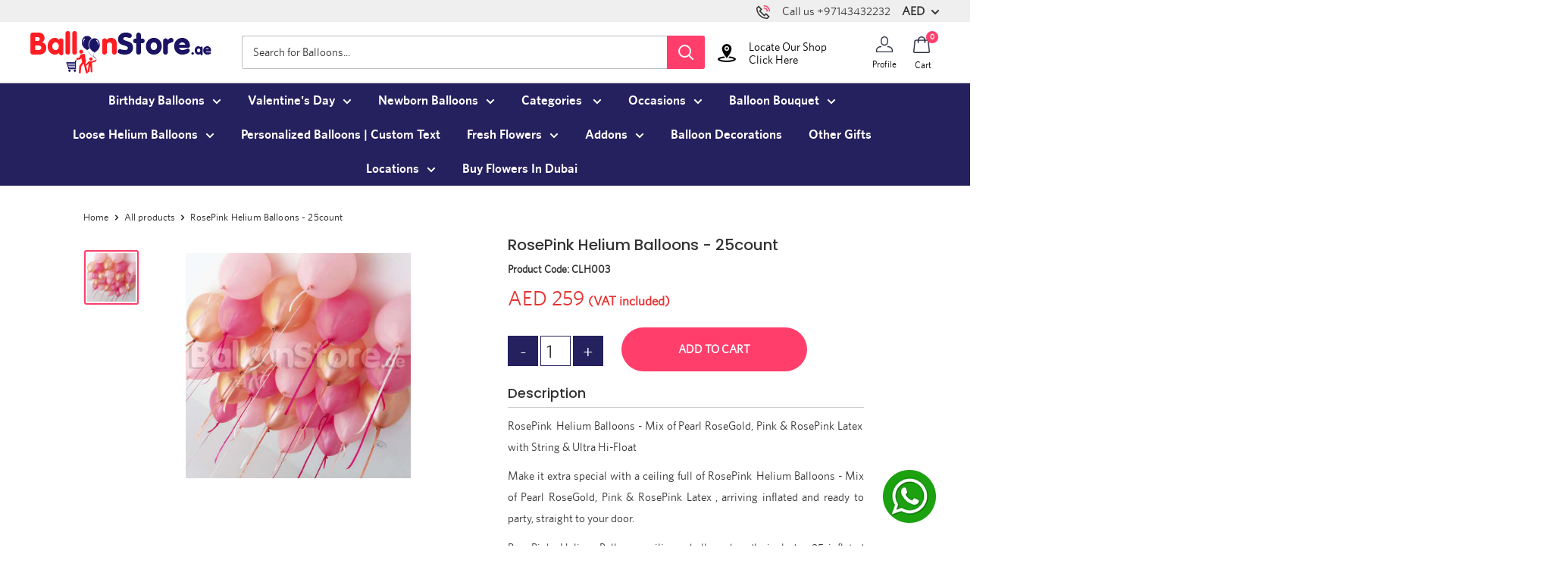

--- FILE ---
content_type: text/html; charset=utf-8
request_url: https://balloonstore.ae/products/rosepink-helium-balloons-25count
body_size: 50139
content:
<!DOCTYPE html>

<html class="no-js" lang="en">
  <head>
  <meta name="facebook-domain-verification" content="hswq8p03wvvgjlvbyxwhbu3cwjwhif" />
  <meta name="facebook-domain-verification" content="bs89t2hbe9lg8l287l9nl5kze5n410" />
  <meta name="msvalidate.01" content="19761B56FD324D357D296DFFCA84797E" />
   <meta name="msvalidate.01" content="A37DE59888D041E3B2A853F400C99862" />
    <meta name="yandex-verification" content="6dfc60216ecf303e" />
    <!-- Global site tag (gtag.js) - Google Analytics -->
<script async src="https://www.googletagmanager.com/gtag/js?id=G-C55G96QMBE"></script>
<script>
  window.dataLayer = window.dataLayer || [];
  function gtag(){dataLayer.push(arguments);}
  gtag('js', new Date());

  gtag('config', 'G-C55G96QMBE');
  
  gtag('config', 'AW-410598353');
</script>
    <meta charset = "UTF-8" /> 
    <meta http-equiv="X-UA-Compatible" content="IE=edge,chrome=1">
    <meta name="viewport" content="width=device-width, initial-scale=1.0, height=device-height, minimum-scale=1.0, maximum-scale=1.0">
    <meta name="google-site-verification" content="yXqfh3FOeojv_-RXM_UJFbymgha9MYdX5r_d1ybB__Q" />
    <meta name="theme-color" content="#ff3e6c"><title>RosePink Helium Balloons - 25count
</title><meta name="description" content="RosePink  Helium Balloons - Mix of Pearl RoseGold, Pink &amp;amp; RosePink Latex  with String &amp;amp; Ultra Hi-Float  Make it extra special with a ceiling full of RosePink  Helium Balloons - Mix of Pearl RoseGold, Pink &amp;amp; RosePink Latex , arriving inflated and ready to party, straight to your door. RosePink  Helium Balloo"><link rel="canonical" href="https://balloonstore.ae/products/rosepink-helium-balloons-25count"><link rel="shortcut icon" href="//balloonstore.ae/cdn/shop/files/fav_48x48.png?v=1613721845" type="image/png">
    <link rel="preload" as="style" href="//balloonstore.ae/cdn/shop/t/9/assets/theme.scss.css?v=120158637359769755531768481165">        
    <link href="//balloonstore.ae/cdn/shop/t/9/assets/custom.scss.css?v=170568458432960305801768484362" rel="stylesheet" type="text/css" media="all" />

    <meta property="og:type" content="product">
  <meta property="og:title" content="RosePink  Helium Balloons - 25count"><meta property="og:image" content="http://balloonstore.ae/cdn/shop/products/CLH003_1024x.jpg?v=1739606806">
    <meta property="og:image:secure_url" content="https://balloonstore.ae/cdn/shop/products/CLH003_1024x.jpg?v=1739606806"><meta property="product:price:amount" content="259.00">
  <meta property="product:price:currency" content="AED"><meta property="og:description" content="RosePink  Helium Balloons - Mix of Pearl RoseGold, Pink &amp;amp; RosePink Latex  with String &amp;amp; Ultra Hi-Float  Make it extra special with a ceiling full of RosePink  Helium Balloons - Mix of Pearl RoseGold, Pink &amp;amp; RosePink Latex , arriving inflated and ready to party, straight to your door. RosePink  Helium Balloo"><meta property="og:url" content="https://balloonstore.ae/products/rosepink-helium-balloons-25count">
<meta property="og:site_name" content="Balloonstore.ae"><meta name="twitter:card" content="summary"><meta name="twitter:title" content="RosePink  Helium Balloons - 25count">
  <meta name="twitter:description" content="RosePink  Helium Balloons - Mix of Pearl RoseGold, Pink &amp;amp; RosePink Latex  with String &amp;amp; Ultra Hi-Float  Make it extra special with a ceiling full of RosePink  Helium Balloons - Mix of Pearl RoseGold, Pink &amp;amp; RosePink Latex , arriving inflated and ready to party, straight to your door. RosePink  Helium Balloons ceiling - balloon bundle includes 25 inflated balloons. Whether you&#39;re collecting from our studio or having them delivered inflated to your door,  Balloon Type: Latex Balloon Count: 25 Height/Size: 11”/28cm Float Time: Approx 24- 48 hours - INDOOR USE NOTE: Colour shades may vary from the Image shown Cold air, hot air, high humidity, changing barometric pressure, high altitudes, and moving air from fans and vents will reduce balloon float times. The float times posted on our site are the maximum to be expected. Changing conditions mean that on some occasions balloons may float for only one day and on">
  <meta name="twitter:image" content="https://balloonstore.ae/cdn/shop/products/CLH003_600x600_crop_center.jpg?v=1739606806">
<link rel="preconnect" href="//fonts.shopifycdn.com">
    <link rel="dns-prefetch" href="//productreviews.shopifycdn.com">
    <link rel="dns-prefetch" href="//maps.googleapis.com">
    <link rel="dns-prefetch" href="//maps.gstatic.com">

    <script>window.performance && window.performance.mark && window.performance.mark('shopify.content_for_header.start');</script><meta name="google-site-verification" content="yXqfh3FOeojv_-RXM_UJFbymgha9MYdX5r_d1ybB__Q">
<meta id="shopify-digital-wallet" name="shopify-digital-wallet" content="/50865766572/digital_wallets/dialog">
<link rel="alternate" type="application/json+oembed" href="https://balloonstore.ae/products/rosepink-helium-balloons-25count.oembed">
<script async="async" src="/checkouts/internal/preloads.js?locale=en-AE"></script>
<script id="shopify-features" type="application/json">{"accessToken":"feee2797a0c1209a05ffaf89a1a9d684","betas":["rich-media-storefront-analytics"],"domain":"balloonstore.ae","predictiveSearch":true,"shopId":50865766572,"locale":"en"}</script>
<script>var Shopify = Shopify || {};
Shopify.shop = "balloonstore-ae.myshopify.com";
Shopify.locale = "en";
Shopify.currency = {"active":"AED","rate":"1.0"};
Shopify.country = "AE";
Shopify.theme = {"name":"Yuvraj Jain Development","id":136322154718,"schema_name":"Warehouse","schema_version":"1.6.4","theme_store_id":null,"role":"main"};
Shopify.theme.handle = "null";
Shopify.theme.style = {"id":null,"handle":null};
Shopify.cdnHost = "balloonstore.ae/cdn";
Shopify.routes = Shopify.routes || {};
Shopify.routes.root = "/";</script>
<script type="module">!function(o){(o.Shopify=o.Shopify||{}).modules=!0}(window);</script>
<script>!function(o){function n(){var o=[];function n(){o.push(Array.prototype.slice.apply(arguments))}return n.q=o,n}var t=o.Shopify=o.Shopify||{};t.loadFeatures=n(),t.autoloadFeatures=n()}(window);</script>
<script id="shop-js-analytics" type="application/json">{"pageType":"product"}</script>
<script defer="defer" async type="module" src="//balloonstore.ae/cdn/shopifycloud/shop-js/modules/v2/client.init-shop-cart-sync_DlSlHazZ.en.esm.js"></script>
<script defer="defer" async type="module" src="//balloonstore.ae/cdn/shopifycloud/shop-js/modules/v2/chunk.common_D16XZWos.esm.js"></script>
<script type="module">
  await import("//balloonstore.ae/cdn/shopifycloud/shop-js/modules/v2/client.init-shop-cart-sync_DlSlHazZ.en.esm.js");
await import("//balloonstore.ae/cdn/shopifycloud/shop-js/modules/v2/chunk.common_D16XZWos.esm.js");

  window.Shopify.SignInWithShop?.initShopCartSync?.({"fedCMEnabled":true,"windoidEnabled":true});

</script>
<script>(function() {
  var isLoaded = false;
  function asyncLoad() {
    if (isLoaded) return;
    isLoaded = true;
    var urls = ["https:\/\/disable-click.crucialcommerceapps.com\/appJS?shop=balloonstore-ae.myshopify.com"];
    for (var i = 0; i < urls.length; i++) {
      var s = document.createElement('script');
      s.type = 'text/javascript';
      s.async = true;
      s.src = urls[i];
      var x = document.getElementsByTagName('script')[0];
      x.parentNode.insertBefore(s, x);
    }
  };
  if(window.attachEvent) {
    window.attachEvent('onload', asyncLoad);
  } else {
    window.addEventListener('load', asyncLoad, false);
  }
})();</script>
<script id="__st">var __st={"a":50865766572,"offset":14400,"reqid":"b6bd67a4-6470-4672-a3ea-53820ce50265-1768576542","pageurl":"balloonstore.ae\/products\/rosepink-helium-balloons-25count","u":"6b1abac6dfd2","p":"product","rtyp":"product","rid":7862856712414};</script>
<script>window.ShopifyPaypalV4VisibilityTracking = true;</script>
<script id="captcha-bootstrap">!function(){'use strict';const t='contact',e='account',n='new_comment',o=[[t,t],['blogs',n],['comments',n],[t,'customer']],c=[[e,'customer_login'],[e,'guest_login'],[e,'recover_customer_password'],[e,'create_customer']],r=t=>t.map((([t,e])=>`form[action*='/${t}']:not([data-nocaptcha='true']) input[name='form_type'][value='${e}']`)).join(','),a=t=>()=>t?[...document.querySelectorAll(t)].map((t=>t.form)):[];function s(){const t=[...o],e=r(t);return a(e)}const i='password',u='form_key',d=['recaptcha-v3-token','g-recaptcha-response','h-captcha-response',i],f=()=>{try{return window.sessionStorage}catch{return}},m='__shopify_v',_=t=>t.elements[u];function p(t,e,n=!1){try{const o=window.sessionStorage,c=JSON.parse(o.getItem(e)),{data:r}=function(t){const{data:e,action:n}=t;return t[m]||n?{data:e,action:n}:{data:t,action:n}}(c);for(const[e,n]of Object.entries(r))t.elements[e]&&(t.elements[e].value=n);n&&o.removeItem(e)}catch(o){console.error('form repopulation failed',{error:o})}}const l='form_type',E='cptcha';function T(t){t.dataset[E]=!0}const w=window,h=w.document,L='Shopify',v='ce_forms',y='captcha';let A=!1;((t,e)=>{const n=(g='f06e6c50-85a8-45c8-87d0-21a2b65856fe',I='https://cdn.shopify.com/shopifycloud/storefront-forms-hcaptcha/ce_storefront_forms_captcha_hcaptcha.v1.5.2.iife.js',D={infoText:'Protected by hCaptcha',privacyText:'Privacy',termsText:'Terms'},(t,e,n)=>{const o=w[L][v],c=o.bindForm;if(c)return c(t,g,e,D).then(n);var r;o.q.push([[t,g,e,D],n]),r=I,A||(h.body.append(Object.assign(h.createElement('script'),{id:'captcha-provider',async:!0,src:r})),A=!0)});var g,I,D;w[L]=w[L]||{},w[L][v]=w[L][v]||{},w[L][v].q=[],w[L][y]=w[L][y]||{},w[L][y].protect=function(t,e){n(t,void 0,e),T(t)},Object.freeze(w[L][y]),function(t,e,n,w,h,L){const[v,y,A,g]=function(t,e,n){const i=e?o:[],u=t?c:[],d=[...i,...u],f=r(d),m=r(i),_=r(d.filter((([t,e])=>n.includes(e))));return[a(f),a(m),a(_),s()]}(w,h,L),I=t=>{const e=t.target;return e instanceof HTMLFormElement?e:e&&e.form},D=t=>v().includes(t);t.addEventListener('submit',(t=>{const e=I(t);if(!e)return;const n=D(e)&&!e.dataset.hcaptchaBound&&!e.dataset.recaptchaBound,o=_(e),c=g().includes(e)&&(!o||!o.value);(n||c)&&t.preventDefault(),c&&!n&&(function(t){try{if(!f())return;!function(t){const e=f();if(!e)return;const n=_(t);if(!n)return;const o=n.value;o&&e.removeItem(o)}(t);const e=Array.from(Array(32),(()=>Math.random().toString(36)[2])).join('');!function(t,e){_(t)||t.append(Object.assign(document.createElement('input'),{type:'hidden',name:u})),t.elements[u].value=e}(t,e),function(t,e){const n=f();if(!n)return;const o=[...t.querySelectorAll(`input[type='${i}']`)].map((({name:t})=>t)),c=[...d,...o],r={};for(const[a,s]of new FormData(t).entries())c.includes(a)||(r[a]=s);n.setItem(e,JSON.stringify({[m]:1,action:t.action,data:r}))}(t,e)}catch(e){console.error('failed to persist form',e)}}(e),e.submit())}));const S=(t,e)=>{t&&!t.dataset[E]&&(n(t,e.some((e=>e===t))),T(t))};for(const o of['focusin','change'])t.addEventListener(o,(t=>{const e=I(t);D(e)&&S(e,y())}));const B=e.get('form_key'),M=e.get(l),P=B&&M;t.addEventListener('DOMContentLoaded',(()=>{const t=y();if(P)for(const e of t)e.elements[l].value===M&&p(e,B);[...new Set([...A(),...v().filter((t=>'true'===t.dataset.shopifyCaptcha))])].forEach((e=>S(e,t)))}))}(h,new URLSearchParams(w.location.search),n,t,e,['guest_login'])})(!0,!0)}();</script>
<script integrity="sha256-4kQ18oKyAcykRKYeNunJcIwy7WH5gtpwJnB7kiuLZ1E=" data-source-attribution="shopify.loadfeatures" defer="defer" src="//balloonstore.ae/cdn/shopifycloud/storefront/assets/storefront/load_feature-a0a9edcb.js" crossorigin="anonymous"></script>
<script data-source-attribution="shopify.dynamic_checkout.dynamic.init">var Shopify=Shopify||{};Shopify.PaymentButton=Shopify.PaymentButton||{isStorefrontPortableWallets:!0,init:function(){window.Shopify.PaymentButton.init=function(){};var t=document.createElement("script");t.src="https://balloonstore.ae/cdn/shopifycloud/portable-wallets/latest/portable-wallets.en.js",t.type="module",document.head.appendChild(t)}};
</script>
<script data-source-attribution="shopify.dynamic_checkout.buyer_consent">
  function portableWalletsHideBuyerConsent(e){var t=document.getElementById("shopify-buyer-consent"),n=document.getElementById("shopify-subscription-policy-button");t&&n&&(t.classList.add("hidden"),t.setAttribute("aria-hidden","true"),n.removeEventListener("click",e))}function portableWalletsShowBuyerConsent(e){var t=document.getElementById("shopify-buyer-consent"),n=document.getElementById("shopify-subscription-policy-button");t&&n&&(t.classList.remove("hidden"),t.removeAttribute("aria-hidden"),n.addEventListener("click",e))}window.Shopify?.PaymentButton&&(window.Shopify.PaymentButton.hideBuyerConsent=portableWalletsHideBuyerConsent,window.Shopify.PaymentButton.showBuyerConsent=portableWalletsShowBuyerConsent);
</script>
<script>
  function portableWalletsCleanup(e){e&&e.src&&console.error("Failed to load portable wallets script "+e.src);var t=document.querySelectorAll("shopify-accelerated-checkout .shopify-payment-button__skeleton, shopify-accelerated-checkout-cart .wallet-cart-button__skeleton"),e=document.getElementById("shopify-buyer-consent");for(let e=0;e<t.length;e++)t[e].remove();e&&e.remove()}function portableWalletsNotLoadedAsModule(e){e instanceof ErrorEvent&&"string"==typeof e.message&&e.message.includes("import.meta")&&"string"==typeof e.filename&&e.filename.includes("portable-wallets")&&(window.removeEventListener("error",portableWalletsNotLoadedAsModule),window.Shopify.PaymentButton.failedToLoad=e,"loading"===document.readyState?document.addEventListener("DOMContentLoaded",window.Shopify.PaymentButton.init):window.Shopify.PaymentButton.init())}window.addEventListener("error",portableWalletsNotLoadedAsModule);
</script>

<script type="module" src="https://balloonstore.ae/cdn/shopifycloud/portable-wallets/latest/portable-wallets.en.js" onError="portableWalletsCleanup(this)" crossorigin="anonymous"></script>
<script nomodule>
  document.addEventListener("DOMContentLoaded", portableWalletsCleanup);
</script>

<link id="shopify-accelerated-checkout-styles" rel="stylesheet" media="screen" href="https://balloonstore.ae/cdn/shopifycloud/portable-wallets/latest/accelerated-checkout-backwards-compat.css" crossorigin="anonymous">
<style id="shopify-accelerated-checkout-cart">
        #shopify-buyer-consent {
  margin-top: 1em;
  display: inline-block;
  width: 100%;
}

#shopify-buyer-consent.hidden {
  display: none;
}

#shopify-subscription-policy-button {
  background: none;
  border: none;
  padding: 0;
  text-decoration: underline;
  font-size: inherit;
  cursor: pointer;
}

#shopify-subscription-policy-button::before {
  box-shadow: none;
}

      </style>

<script>window.performance && window.performance.mark && window.performance.mark('shopify.content_for_header.end');</script>

    
  <script type="application/ld+json">
  {
    "@context": "http://schema.org",
    "@type": "Product",
    "offers": [{
          "@type": "Offer",
          "name": "Default Title",
          "availability":"https://schema.org/InStock",
          "price": "259.00",
          "priceCurrency": "AED",
          "priceValidUntil": "2026-01-26","sku": "CLH003","url": "/products/rosepink-helium-balloons-25count/products/rosepink-helium-balloons-25count?variant=43615471141086"
        }
],

    "brand": {
      "name": "Balloonstore.ae"
    },
    "name": "RosePink  Helium Balloons - 25count",
    "description": "RosePink  Helium Balloons - Mix of Pearl RoseGold, Pink \u0026amp; RosePink Latex  with String \u0026amp; Ultra Hi-Float \nMake it extra special with a ceiling full of RosePink  Helium Balloons - Mix of Pearl RoseGold, Pink \u0026amp; RosePink Latex , arriving inflated and ready to party, straight to your door.\nRosePink  Helium Balloons ceiling - balloon bundle includes 25 inflated balloons. Whether you're collecting from our studio or having them delivered inflated to your door, \nBalloon Type: Latex\nBalloon Count: 25\nHeight\/Size: 11”\/28cm\nFloat Time: Approx 24- 48 hours - INDOOR USE\nNOTE: Colour shades may vary from the Image shown Cold air, hot air, high humidity, changing barometric pressure, high altitudes, and moving air from fans and vents will reduce balloon float times. The float times posted on our site are the maximum to be expected. Changing conditions mean that on some occasions balloons may float for only one day and on other occasions the same balloons may float for many days. We guarantee that your balloons will be delivered in perfect condition, but float times will vary. There are no guarantees for float time if balloons are displayed outdoors\nWARNING: ADULT SUPERVISION REQUIRED: Children under 8 years can choke or suffocate on uninflated or broken balloons. Keep uninflated balloons from children and discard broken balloons at once.\n ",
    "category": "",
    "url": "/products/rosepink-helium-balloons-25count/products/rosepink-helium-balloons-25count",
    "sku": "CLH003",
    "image": {
      "@type": "ImageObject",
      "url": "https://balloonstore.ae/cdn/shop/products/CLH003_1024x.jpg?v=1739606806",
      "image": "https://balloonstore.ae/cdn/shop/products/CLH003_1024x.jpg?v=1739606806",
      "name": "RosePink  Helium Balloons - 25count",
      "width": "1024",
      "height": "1024"
    }
  }
  </script>



  <script type="application/ld+json">
  {
    "@context": "http://schema.org",
    "@type": "BreadcrumbList",
  "itemListElement": [{
      "@type": "ListItem",
      "position": 1,
      "name": "Home",
      "item": "https://balloonstore.ae"
    },{
          "@type": "ListItem",
          "position": 2,
          "name": "RosePink  Helium Balloons - 25count",
          "item": "https://balloonstore.ae/products/rosepink-helium-balloons-25count"
        }]
  }
  </script>


    <script>
      // This allows to expose several variables to the global scope, to be used in scripts
      window.theme = {
        template: "product",
        localeRootUrl: '',
        shopCurrency: "AED",
        cartCount: 0,
        customerId: null,
        moneyFormat: "AED {{amount}}",
        moneyWithCurrencyFormat: "AED {{amount}} AED",
        useNativeMultiCurrency: false,
        currencyConversionEnabled: true,
        currencyConversionMoneyFormat: "money_format",
        currencyConversionRoundAmounts: false,
        showDiscount: false,
        discountMode: "percentage",
        searchMode: "product,article,page",
        cartType: "drawer"
      };

      window.languages = {
        collectionOnSaleLabel: "Save {{savings}}",
        productFormUnavailable: "Unavailable",
        productFormAddToCart: "Add to cart",
        productFormSoldOut: "Sold out",
        shippingEstimatorNoResults: "No shipping could be found for your address.",
        shippingEstimatorOneResult: "There is one shipping rate for your address:",
        shippingEstimatorMultipleResults: "There are {{count}} shipping rates for your address:",
        shippingEstimatorErrors: "There are some errors:"
      };

      window.lazySizesConfig = {
        loadHidden: false,
        hFac: 0.8,
        expFactor: 3,
        customMedia: {
          '--phone': '(max-width: 640px)',
          '--tablet': '(min-width: 641px) and (max-width: 1023px)',
          '--lap': '(min-width: 1024px)'
        }
      };

      document.documentElement.className = document.documentElement.className.replace('no-js', 'js');
    </script>
    <script>
		
		function cartOpen() {
			document.getElementsByTagName("body")[0].style.overflow = "hidden";
			document.getElementById("cart-display").classList.add("isopen","fade-in");
			document.getElementById("overlay-display").classList.add("isactive");
		}

		function cartClose() {
			//document.getElementById("cart-display").style.width = "465px";
			document.getElementsByTagName("body")[0].style.overflow = "visible";
			document.getElementById("cart-display").classList.remove("isopen","fade-in");
			document.getElementById("overlay-display").classList.remove("isactive");
		}
      
      
	</script>

    <script src="//balloonstore.ae/cdn/shop/t/9/assets/lazysizes.min.js?v=38423348123636194381670246430" async></script>

    
      <script src="//cdn.shopify.com/s/javascripts/currencies.js" defer></script>
    
<script src="//polyfill-fastly.net/v3/polyfill.min.js?unknown=polyfill&features=fetch,Element.prototype.closest,Element.prototype.matches,Element.prototype.remove,Element.prototype.classList,Array.prototype.includes,Array.prototype.fill,String.prototype.includes,String.prototype.padStart,Object.assign,CustomEvent,Intl,URL,DOMTokenList,IntersectionObserver,IntersectionObserverEntry" defer></script>
    <script src="//balloonstore.ae/cdn/shop/t/9/assets/libs.min.js?v=36629197183099365621670246430" defer></script>
    <script src="//balloonstore.ae/cdn/shop/t/9/assets/theme.js?v=102134301631305575521675184661" defer></script>
    
    
	
    <link rel="stylesheet" href="//balloonstore.ae/cdn/shop/t/9/assets/theme.scss.css?v=120158637359769755531768481165">
    <script src="https://ajax.googleapis.com/ajax/libs/jquery/3.5.1/jquery.min.js"></script>
    <link rel="stylesheet" href="https://cdnjs.cloudflare.com/ajax/libs/font-awesome/4.7.0/css/font-awesome.min.css" />
    <!-- Latest compiled and minified JavaScript -->  
    <link rel="stylesheet" href="https://pro.fontawesome.com/releases/v5.0.13/css/all.css" integrity="sha384-oi8o31xSQq8S0RpBcb4FaLB8LJi9AT8oIdmS1QldR8Ui7KUQjNAnDlJjp55Ba8FG" crossorigin="anonymous">

<script src="https://kit.fontawesome.com/c7d044dd86.js" crossorigin="anonymous"></script>
    
    
<!-- Google Tag Manager -->
<script>(function(w,d,s,l,i){w[l]=w[l]||[];w[l].push({'gtm.start':
new Date().getTime(),event:'gtm.js'});var f=d.getElementsByTagName(s)[0],
j=d.createElement(s),dl=l!='dataLayer'?'&l='+l:'';j.async=true;j.src=
'https://www.googletagmanager.com/gtm.js?id='+i+dl;f.parentNode.insertBefore(j,f);
})(window,document,'script','dataLayer','GTM-NXB6WVL');</script>
<!-- End Google Tag Manager -->
    
<!-- Hotjar Tracking Code for https://balloonstore.ae -->
<script>
    (function(h,o,t,j,a,r){
        h.hj=h.hj||function(){(h.hj.q=h.hj.q||[]).push(arguments)};
        h._hjSettings={hjid:2278185,hjsv:6};
        a=o.getElementsByTagName('head')[0];
        r=o.createElement('script');r.async=1;
        r.src=t+h._hjSettings.hjid+j+h._hjSettings.hjsv;
        a.appendChild(r);
    })(window,document,'https://static.hotjar.com/c/hotjar-','.js?sv=');
</script>
    
    <meta name="p:domain_verify" content="d2a14f4a80b4060df120ab780bfe769c"/>

    <script>(function(w,d,t,r,u){var f,n,i;w[u]=w[u]||[],f=function(){var o={ti:"97143153", enableAutoSpaTracking: true};o.q=w[u],w[u]=new UET(o),w[u].push("pageLoad")},n=d.createElement(t),n.src=r,n.async=1,n.onload=n.onreadystatechange=function(){var s=this.readyState;s&&s!=="loaded"&&s!=="complete"||(f(),n.onload=n.onreadystatechange=null)},i=d.getElementsByTagName(t)[0],i.parentNode.insertBefore(n,i)})(window,document,"script","//bat.bing.com/bat.js","uetq");</script>
   <style>/*#dropdown-desktop-menu-0-5{height: 700px;width:750px;}*/</style>
  <!-- BEGIN app block: shopify://apps/google-reviews/blocks/app-embed-block/4eeaae1c-902b-481c-bec5-3f32291a58d5 -->

<script>
  window.trggAppPreloadStylesheet = true
</script>

<link href="//cdn.shopify.com/extensions/019b534f-30e0-7a30-a704-14c2bf02d1a7/trustify-google-review-111/assets/trustify-google.css" rel="stylesheet" type="text/css" media="all" />
<!-- BEGIN app snippet: data -->

  <script>
    if (window.trggAppData == undefined) {
      window.trggAppData = {"shop":"balloonstore-ae.myshopify.com","app_client_url":"https://trustifyreview.app/trustify-google-review-client","app_url":"https://trustifyreview.app/trustify-google-review-backend","app_storefront_url":"https://trustifyreview.app/trustify-google-review-storefront/build/","translates":[{"id":1,"created_at":"2025-04-10T10:35:46Z","updated_at":"2025-04-10T10:35:46Z","language":"en","key":"google_number_of_reviews","value":"{{ review_number }} reviews"},{"id":2,"created_at":"2025-04-10T10:36:08Z","updated_at":"2025-04-10T10:36:08Z","language":"en","key":"google_write_a_review","value":"Write a review"},{"id":3,"created_at":"2025-04-10T10:36:08Z","updated_at":"2025-04-10T10:36:08Z","language":"en","key":"google_more","value":"More"},{"id":4,"created_at":"2025-04-10T10:36:21Z","updated_at":"2025-04-10T10:36:21Z","language":"en","key":"google_less","value":"Less"},{"id":5,"created_at":"2025-04-10T10:36:32Z","updated_at":"2025-04-10T10:36:32Z","language":"en","key":"google_load_more","value":"Load more"}],"translate_languages":[],"widget":{"id":1060,"created_at":"2024-12-20T19:51:42Z","updated_at":"2024-12-20T19:51:42Z","shop":"balloonstore-ae.myshopify.com","carousel_direction":"ltr","language":"en","enable_debugger":false},"is_new_embed":false,"enable_multi_language":false,"general_settings":{}};
    }
  </script>
<!-- END app snippet --><!-- BEGIN app snippet: google-data --><script>
  window.trggWidgetReviewGoogle = {};
  window.trggGooglePlace = {};
  window.trggGoogleReviews = [];
  window.trggGoogleReviewsPagination = {};
</script>


<script>
    window.trggWidgetReviewGoogle = {"id":0,"created_at":"0001-01-01T00:00:00Z","updated_at":"0001-01-01T00:00:00Z","shop":"","is_logged":false,"review_type":0,"language":"","rating_to_display":0,"sort_by":0,"enabled_write_review_button":false,"enabled_review_photo":false,"enabled_shadow":false,"show_rating":false,"background_color":"","star_color":"","content_color":"","name_color":"","created_date_color":"","text_more_color":"","submit_button_background_color":"","submit_button_text_color":"","compact_border_top_color":"","interval":0,"custom_css":"","show_brandmark":false};
</script>


<script>
    window.trggGooglePlace = {"id":903,"created_at":"2024-12-20T19:54:51Z","updated_at":"2024-12-20T19:55:10Z","shop":"balloonstore-ae.myshopify.com","address":"Shop No - 16, Al wasl Center - Sheikh Zayed Collector Rd - Dubai - United Arab Emirates, United Arab Emirates (UAE)","image_url":"https://lh5.googleusercontent.com/p/AF1QipONS6jkckvEfujRuhqaBxaCKNkxMCRyGXpVqllx=w408-h544-k-no","name":"balloonstore.ae","place_id":"ChIJjSq8BppDXz4RBwix2-aFTbM","cid":"12920130132570605575","rating":4.6,"reviews_number":153,"type":2,"url":"https://maps.google.com/?cid=12920130132570605575","language":"en","sort_by":1,"original_language":true,"has_image":false,"phone":"","open_hours":null};
</script>


  <script>
    window.trggGoogleReviews = [{"id":35939,"created_at":"2024-12-20T19:55:04Z","updated_at":"2024-12-20T19:57:17Z","shop":"balloonstore-ae.myshopify.com","google_place_id":903,"reference":"ChdDSUhNMG9nS0VJQ0FnSURqbFltTHd3RRAB","author_name":"Zen Gman","author_url":"https://www.google.com/maps/contrib/101092751497232358289/reviews?hl=en","status":true,"images":[{"id":null,"thumbnail_url":"/stores/balloonstore-ae.myshopify.com/ChdDSUhNMG9nS0VJQ0FnSURqbFltTHd3RRAB_0.webp","url":"https://lh5.googleusercontent.com/p/AF1QipM-yXwnHZD5As8lR4M4hI5vRcPZeZewKj6LI09F=w300-h450-p-k-no"},{"id":null,"thumbnail_url":"/stores/balloonstore-ae.myshopify.com/ChdDSUhNMG9nS0VJQ0FnSURqbFltTHd3RRAB_1.webp","url":"https://lh5.googleusercontent.com/p/AF1QipMyWZ0Fejt-mfmfWUYmVnbFT6ZnCTlWXyBvnWD1=w300-h450-p-k-no"}],"profile_photo_url":"https://lh3.googleusercontent.com/a/ACg8ocLUoLg93dy7NI0X5OpUvmPvjCyyOM1jV9Xg-GwTLaPnKolmCKY=w36-h36-p-rp-mo-br100","rating":5,"relative_time":"7 months ago","content":"Absolutely one of the best flower shops I found in Dubai. I shared a photo of what I wanted with the exact colors and they delivered as seen in the photos.\n\nI also interacted with the shop's point of contact, Joy. She patiently guided me through the process from purchasing to delivery options and payment. It made my decision all the more easier.\n\nThank you sentiments.ae","review_time":"0001-01-01T00:00:00Z","priority":1},{"id":35940,"created_at":"2024-12-20T19:55:04Z","updated_at":"2025-07-09T08:47:55Z","shop":"balloonstore-ae.myshopify.com","google_place_id":903,"reference":"ChZDSUhNMG9nS0VJQ0FnSUNYMFBXUWVBEAE","author_name":"The SS Luxury","author_url":"https://www.google.com/maps/contrib/114455505413175553846/reviews?hl=en","status":true,"images":[{"id":null,"thumbnail_url":"/stores/balloonstore-ae.myshopify.com/ChZDSUhNMG9nS0VJQ0FnSUNYMFBXUWVBEAE_0.webp","url":"https://lh5.googleusercontent.com/p/AF1QipMSQ9zRVja8qjzV8u_Ujo76FwRCcTehlM3JWgqi=w1200-h900-p-k-no"}],"profile_photo_url":"https://lh3.googleusercontent.com/a/ACg8ocJwGnnLss4JhzCCdaCYvsrWMmHz2hMrD79Ct1buyWz1ibOYKA=w36-h36-p-rp-mo-ba2-br100","rating":1,"relative_time":"2 months ago","content":"This there work!\nThey ruined my gift with this old style flower  I ask to light  than after receiving says how we can find you flowers in weekend\n\nThey even not apologize for this attitude too over the phone\n\nI contacted other store I will never deliver this  old style flower !!!","review_time":"0001-01-01T00:00:00Z","priority":2},{"id":35941,"created_at":"2024-12-20T19:55:04Z","updated_at":"2025-07-09T08:47:55Z","shop":"balloonstore-ae.myshopify.com","google_place_id":903,"reference":"ChZDSUhNMG9nS0VJQ0FnSUN2akpmRWZREAE","author_name":"Nadine Naguib","author_url":"https://www.google.com/maps/contrib/112002666203969748524/reviews?hl=en","status":true,"images":[{"id":null,"thumbnail_url":"/stores/balloonstore-ae.myshopify.com/ChZDSUhNMG9nS0VJQ0FnSUN2akpmRWZREAE_0.webp","url":"https://lh5.googleusercontent.com/p/AF1QipNp3aFaGha3wPm-4lhlvUAjPFN2BzUol_6fR7vW=w1200-h900-p-k-no"}],"profile_photo_url":"https://lh3.googleusercontent.com/a/ACg8ocJh_nsvagwGqFdt1WMUYgcs8_M1V6UJY_KzMl04xTen_B7eqw=w36-h36-p-rp-mo-br100","rating":5,"relative_time":"a week ago","content":"The cake was super tasty and light also the balloons was very beautiful and all on time\nThank you","review_time":"0001-01-01T00:00:00Z","priority":3},{"id":35942,"created_at":"2024-12-20T19:55:04Z","updated_at":"2025-07-09T08:47:55Z","shop":"balloonstore-ae.myshopify.com","google_place_id":903,"reference":"ChdDSUhNMG9nS0VJQ0FnSUROeUwyLTFRRRAB","author_name":"Shaheen Rashid","author_url":"https://www.google.com/maps/contrib/100318267651963565408/reviews?hl=en","status":true,"images":[{"id":null,"thumbnail_url":"/stores/balloonstore-ae.myshopify.com/ChdDSUhNMG9nS0VJQ0FnSUROeUwyLTFRRRAB_0.webp","url":"https://lh5.googleusercontent.com/p/AF1QipMZzbmBz8mB-LeGmOVwzJoMgyygVHdnYomOIUdW=w1200-h900-p-k-no"}],"profile_photo_url":"https://lh3.googleusercontent.com/a/ACg8ocLk8m9T8mfACB616HK62GEyPZHhjsmIK4Ms7Ew75NyC8KyXfA=w36-h36-p-rp-mo-ba3-br100","rating":5,"relative_time":"11 months ago","content":"Fantastic service! I was ordering from outside the UAE, but the ease of using the website and dealing with the customer service made the whole process really good. They kept giving me updates, answered all the questions I had and delivered an amazing ensemble to my grand daughter. Very happy!","review_time":"0001-01-01T00:00:00Z","priority":4},{"id":35943,"created_at":"2024-12-20T19:55:04Z","updated_at":"2025-07-09T08:47:55Z","shop":"balloonstore-ae.myshopify.com","google_place_id":903,"reference":"ChZDSUhNMG9nS0VJQ0FnSUQzb19pNlZnEAE","author_name":"Marlen Mar","author_url":"https://www.google.com/maps/contrib/117915604360144464978/reviews?hl=en","status":true,"images":[{"id":null,"thumbnail_url":"/stores/balloonstore-ae.myshopify.com/ChZDSUhNMG9nS0VJQ0FnSUQzb19pNlZnEAE_0.webp","url":"https://lh5.googleusercontent.com/p/AF1QipOYARX_g3aQCN-ASrpfHt8bSQW3UtqBIJQQbWM=w300-h450-p-k-no"},{"id":null,"thumbnail_url":"/stores/balloonstore-ae.myshopify.com/ChZDSUhNMG9nS0VJQ0FnSUQzb19pNlZnEAE_1.webp","url":"https://lh5.googleusercontent.com/p/AF1QipOPaX0RrXwmV-Ogs_7M6lh75Vf27eKONZ1oQCc=w300-h450-p-k-no"}],"profile_photo_url":"https://lh3.googleusercontent.com/a/ACg8ocISbczH0M9bzNXO_S3ISBjwftHIn9Yf7PskxZ-Ez4dPOIsH=w36-h36-p-rp-mo-ba2-br100","rating":5,"relative_time":"a month ago","content":"Thank you for the beautiful birthday balloons I received for my daughters birthday on the 15th on November !","review_time":"0001-01-01T00:00:00Z","priority":5},{"id":35944,"created_at":"2024-12-20T19:55:04Z","updated_at":"2025-07-09T08:47:55Z","shop":"balloonstore-ae.myshopify.com","google_place_id":903,"reference":"ChZDSUhNMG9nS0VJQ0FnSUNSenRHdGR3EAE","author_name":"MANPREET KAUR SANDHU","author_url":"https://www.google.com/maps/contrib/116475206058832814141/reviews?hl=en","status":true,"images":[{"id":null,"thumbnail_url":"/stores/balloonstore-ae.myshopify.com/ChZDSUhNMG9nS0VJQ0FnSUNSenRHdGR3EAE_0.webp","url":"https://lh5.googleusercontent.com/p/AF1QipOcxF7kfz5jGeG4SRlgeK-TzLZ3wbHzecG3FT9k=w300-h450-p-k-no"},{"id":null,"thumbnail_url":"/stores/balloonstore-ae.myshopify.com/ChZDSUhNMG9nS0VJQ0FnSUNSenRHdGR3EAE_1.webp","url":"https://lh5.googleusercontent.com/p/AF1QipPH05-Kn3HkOzi4vwCpeIXhZccrMMrJ7-lid2NB=w1200-h900-p-k-no"},{"id":null,"thumbnail_url":"/stores/balloonstore-ae.myshopify.com/ChZDSUhNMG9nS0VJQ0FnSUNSenRHdGR3EAE_2.webp","url":"https://lh5.googleusercontent.com/p/AF1QipNMQMtHROi8BLvHbD4qgkA_3dny0zETthkUPPUf=w1200-h900-p-k-no"}],"profile_photo_url":"https://lh3.googleusercontent.com/a/ACg8ocLY4TPA_x-LGk5BxuS3onFP-4L9MhsYDMKMBHLFYpnvsqWz1A=w36-h36-p-rp-mo-br100","rating":5,"relative_time":"a year ago","content":"Thank you to BalloonStore for an amazing job. I supplied the helium balloons and they arranged them for me and delivered them before my nephew woke up for his birthday. Professional service and the arrangement looks fantastic. Thank you","review_time":"0001-01-01T00:00:00Z","priority":6},{"id":35945,"created_at":"2024-12-20T19:55:04Z","updated_at":"2025-07-09T08:47:55Z","shop":"balloonstore-ae.myshopify.com","google_place_id":903,"reference":"ChdDSUhNMG9nS0VJQ0FnSUNIZy1mWTRBRRAB","author_name":"Lini","author_url":"https://www.google.com/maps/contrib/112240182622823529386/reviews?hl=en","status":true,"images":[{"id":null,"thumbnail_url":"/stores/balloonstore-ae.myshopify.com/ChdDSUhNMG9nS0VJQ0FnSUNIZy1mWTRBRRAB_0.webp","url":"https://lh5.googleusercontent.com/p/AF1QipOR1S7YHEG5cx79hLlyIzfNpmphE2z4egflFEOf=w300-h450-p-k-no"},{"id":null,"thumbnail_url":"/stores/balloonstore-ae.myshopify.com/ChdDSUhNMG9nS0VJQ0FnSUNIZy1mWTRBRRAB_1.webp","url":"https://lh5.googleusercontent.com/p/AF1QipMAA4v7cbKaSrYFmC8JVpZHyqogq0qgSe6eSPA-=w1200-h900-p-k-no"},{"id":null,"thumbnail_url":"/stores/balloonstore-ae.myshopify.com/ChdDSUhNMG9nS0VJQ0FnSUNIZy1mWTRBRRAB_2.webp","url":"https://lh5.googleusercontent.com/p/AF1QipMDRmzrBNTH159gsUuWiBT13dsJTv0_d3MEkil7=w1200-h900-p-k-no"}],"profile_photo_url":"https://lh3.googleusercontent.com/a/ACg8ocIR8E7WvyLHAGDpYJgbaqI8b8t0AaWk8zjMrIQA8TEpthl-aQ=w36-h36-p-rp-mo-ba2-br100","rating":1,"relative_time":"3 months ago","content":"“I bought a helium balloon for a birthday party, and before I left the store, I noticed it wasn’t filled properly. I’ve bought a lot of helium balloons from other stores and never had this issue or been told I’d need to blow them up myself. When I raised the issue, they told me it would fill more on its own when I got home—completely ridiculous. Of course, it didn’t. When I complained, they didn’t apologize, just said they don’t fully inflate balloons and that I’d have to use a straw to fill it myself! I paid 30 AED for a half-inflated balloon that I had to finish at home—absolutely absurd. Worst balloon shop experience in Dubai. Avoid at all costs","review_time":"0001-01-01T00:00:00Z","priority":7},{"id":35946,"created_at":"2024-12-20T19:55:04Z","updated_at":"2025-07-09T08:47:55Z","shop":"balloonstore-ae.myshopify.com","google_place_id":903,"reference":"ChdDSUhNMG9nS0VJQ0FnSUQteW92Ynl3RRAB","author_name":"siren mansour","author_url":"https://www.google.com/maps/contrib/102956083321054837291/reviews?hl=en","status":true,"images":[{"id":null,"thumbnail_url":"/stores/balloonstore-ae.myshopify.com/ChdDSUhNMG9nS0VJQ0FnSUQteW92Ynl3RRAB_0.webp","url":"https://lh5.googleusercontent.com/p/AF1QipP8XgaZbjWWffmulrwaW1u28GD2hZVWYJsYdEAn=w300-h450-p-k-no"},{"id":null,"thumbnail_url":"/stores/balloonstore-ae.myshopify.com/ChdDSUhNMG9nS0VJQ0FnSUQteW92Ynl3RRAB_1.webp","url":"https://lh5.googleusercontent.com/p/AF1QipOlciuK8vnwGmmyO8lKEftP7szhhBStj0XxKR1y=w1200-h900-p-k-no"},{"id":null,"thumbnail_url":"/stores/balloonstore-ae.myshopify.com/ChdDSUhNMG9nS0VJQ0FnSUQteW92Ynl3RRAB_2.webp","url":"https://lh5.googleusercontent.com/p/AF1QipOitmXNOxA_xeaSX2x2vMn0EBc6_6Qtjs1lcqAp=w1200-h900-p-k-no"}],"profile_photo_url":"https://lh3.googleusercontent.com/a-/ALV-UjW0qarUHSdkKrkRHhxVQye1k1CQrZNvQdOlz7LvaeWrtc5dsrTF=w36-h36-p-rp-mo-ba3-br100","rating":5,"relative_time":"2 years ago","content":"Best service, and best quality.\nTheir quality is much better than what you see on their website and on the photos, in reality they are much better.\nThey even help you choose what is better for you. Their sizes are bigger than what you expect.\nHighly recommended","review_time":"0001-01-01T00:00:00Z","priority":8},{"id":35947,"created_at":"2024-12-20T19:55:04Z","updated_at":"2025-07-09T08:47:55Z","shop":"balloonstore-ae.myshopify.com","google_place_id":903,"reference":"ChZDSUhNMG9nS0VJQ0FnSUNPb3VtYlV3EAE","author_name":"arjun kalarickal.dinesh.kumar","author_url":"https://www.google.com/maps/contrib/109832467677115743253/reviews?hl=en","status":true,"images":[{"id":null,"thumbnail_url":"/stores/balloonstore-ae.myshopify.com/ChZDSUhNMG9nS0VJQ0FnSUNPb3VtYlV3EAE_0.webp","url":"https://lh5.googleusercontent.com/p/AF1QipOg5cssP0W2PQcoZnVoGqLzmm8FN24ZDzY0cO4=w300-h450-p-k-no"},{"id":null,"thumbnail_url":"/stores/balloonstore-ae.myshopify.com/ChZDSUhNMG9nS0VJQ0FnSUNPb3VtYlV3EAE_1.webp","url":"https://lh5.googleusercontent.com/p/AF1QipNNBz_NhxzjGQCbrSDLM0Vot2qRzObvdXdG08k=w300-h450-p-k-no"}],"profile_photo_url":"https://lh3.googleusercontent.com/a/ACg8ocLIufejrLgQKZxnn_BN0B0_T11nGcaHN1TXMRbBY6RP0pIf=w36-h36-p-rp-mo-br100","rating":5,"relative_time":"2 years ago","content":"We got a quick delivery and the balloons and other decorations looked beautiful and professional. Website is very easy to use and navigate. They have a wide variety of options for anniversaries, birthdays, valentines days etc. The pricing is excellent for the products and I would definitely use their services again especially for large scale birthdays parties and celebrations involving a lot of flowers and balloons.","review_time":"0001-01-01T00:00:00Z","priority":9},{"id":35948,"created_at":"2024-12-20T19:55:04Z","updated_at":"2025-07-09T08:47:55Z","shop":"balloonstore-ae.myshopify.com","google_place_id":903,"reference":"ChdDSUhNMG9nS0VJQ0FnSURwelBTaXVRRRAB","author_name":"Nee","author_url":"https://www.google.com/maps/contrib/117804352721151712130/reviews?hl=en","status":true,"images":[{"id":null,"thumbnail_url":"/stores/balloonstore-ae.myshopify.com/ChdDSUhNMG9nS0VJQ0FnSURwelBTaXVRRRAB_0.webp","url":"https://lh5.googleusercontent.com/p/AF1QipP6xOVRAI57K0PwYhVCOJ6_7IBQr5bY_xNzSLND=w1200-h900-p-k-no"}],"profile_photo_url":"https://lh3.googleusercontent.com/a-/ALV-UjUAiA7iX9GK4Ntnr9Z_5aDLLRZqWaafAoc4m9rbQi7qPOQyc5F-=w36-h36-p-rp-mo-br100","rating":5,"relative_time":"a year ago","content":"first time using the site to send my sister balloons for her new baby in dubai- i live in the UK. The customer service via whatsapp was instantaneous and they were really responsive and helpful. Accomodated my request to slightly personalise the balloons and even sent me images of the made up balloons and even text me to confirm delivery, would 100% recommend this company and will definately be using this company in the future. Thank you so much!","review_time":"0001-01-01T00:00:00Z","priority":10}];
  </script>


  <script>
    window.trggGoogleReviewsPagination = {"limit":10,"page":1,"total_rows":10,"total_pages":15};
  </script>
<!-- END app snippet --><!-- BEGIN app snippet: storefront --><script>
  if (typeof window.trggAppData === 'object' && window.trggAppData.widget) {
    var trVersion = new Date().getTime()

    let links = []

    if (window.trggAppData.widget.enable_debugger) {
      links = [window.trggAppData.app_client_url + `/build/index.css?v=${trVersion}`]
    }

    links.forEach(function (src) {
      var link = document.createElement('link')
      link.rel = 'stylesheet'
      link.href = src
      setTimeout(() => {
        document.head.appendChild(link)
      }, 2000)
    })
  }
</script>
<script>
  if (typeof window.trggAppData === 'object' && window.trggAppData.widget) {
    let clientFile = "https://cdn.shopify.com/extensions/019b534f-30e0-7a30-a704-14c2bf02d1a7/trustify-google-review-111/assets/trustify-google-storefront.js"

    if (window.trggAppData.widget.enable_debugger) {
      clientFile = window.trggAppData.app_storefront_url + `/index-unmin.js?v=${trVersion}`
    }

    let splideJsUrl = 'https://cdn.jsdelivr.net/npm/@splidejs/splide@4.1.4/dist/js/splide.min.js'
    splideJsUrl = "https://cdn.shopify.com/extensions/019b534f-30e0-7a30-a704-14c2bf02d1a7/trustify-google-review-111/assets/trustify-splide.min.js"
    window.trggSplideAutoScroll = "https://cdn.shopify.com/extensions/019b534f-30e0-7a30-a704-14c2bf02d1a7/trustify-google-review-111/assets/trustify-splide-extension-auto-scroll.min.js"

    let scripts = [splideJsUrl, clientFile]

    scripts.forEach(function (src) {
      let script = document.createElement('script')
      script.src = src
      script.defer = true
      document.head.appendChild(script)
    })
  }
</script>
<!-- END app snippet -->


<!-- END app block --><link href="https://monorail-edge.shopifysvc.com" rel="dns-prefetch">
<script>(function(){if ("sendBeacon" in navigator && "performance" in window) {try {var session_token_from_headers = performance.getEntriesByType('navigation')[0].serverTiming.find(x => x.name == '_s').description;} catch {var session_token_from_headers = undefined;}var session_cookie_matches = document.cookie.match(/_shopify_s=([^;]*)/);var session_token_from_cookie = session_cookie_matches && session_cookie_matches.length === 2 ? session_cookie_matches[1] : "";var session_token = session_token_from_headers || session_token_from_cookie || "";function handle_abandonment_event(e) {var entries = performance.getEntries().filter(function(entry) {return /monorail-edge.shopifysvc.com/.test(entry.name);});if (!window.abandonment_tracked && entries.length === 0) {window.abandonment_tracked = true;var currentMs = Date.now();var navigation_start = performance.timing.navigationStart;var payload = {shop_id: 50865766572,url: window.location.href,navigation_start,duration: currentMs - navigation_start,session_token,page_type: "product"};window.navigator.sendBeacon("https://monorail-edge.shopifysvc.com/v1/produce", JSON.stringify({schema_id: "online_store_buyer_site_abandonment/1.1",payload: payload,metadata: {event_created_at_ms: currentMs,event_sent_at_ms: currentMs}}));}}window.addEventListener('pagehide', handle_abandonment_event);}}());</script>
<script id="web-pixels-manager-setup">(function e(e,d,r,n,o){if(void 0===o&&(o={}),!Boolean(null===(a=null===(i=window.Shopify)||void 0===i?void 0:i.analytics)||void 0===a?void 0:a.replayQueue)){var i,a;window.Shopify=window.Shopify||{};var t=window.Shopify;t.analytics=t.analytics||{};var s=t.analytics;s.replayQueue=[],s.publish=function(e,d,r){return s.replayQueue.push([e,d,r]),!0};try{self.performance.mark("wpm:start")}catch(e){}var l=function(){var e={modern:/Edge?\/(1{2}[4-9]|1[2-9]\d|[2-9]\d{2}|\d{4,})\.\d+(\.\d+|)|Firefox\/(1{2}[4-9]|1[2-9]\d|[2-9]\d{2}|\d{4,})\.\d+(\.\d+|)|Chrom(ium|e)\/(9{2}|\d{3,})\.\d+(\.\d+|)|(Maci|X1{2}).+ Version\/(15\.\d+|(1[6-9]|[2-9]\d|\d{3,})\.\d+)([,.]\d+|)( \(\w+\)|)( Mobile\/\w+|) Safari\/|Chrome.+OPR\/(9{2}|\d{3,})\.\d+\.\d+|(CPU[ +]OS|iPhone[ +]OS|CPU[ +]iPhone|CPU IPhone OS|CPU iPad OS)[ +]+(15[._]\d+|(1[6-9]|[2-9]\d|\d{3,})[._]\d+)([._]\d+|)|Android:?[ /-](13[3-9]|1[4-9]\d|[2-9]\d{2}|\d{4,})(\.\d+|)(\.\d+|)|Android.+Firefox\/(13[5-9]|1[4-9]\d|[2-9]\d{2}|\d{4,})\.\d+(\.\d+|)|Android.+Chrom(ium|e)\/(13[3-9]|1[4-9]\d|[2-9]\d{2}|\d{4,})\.\d+(\.\d+|)|SamsungBrowser\/([2-9]\d|\d{3,})\.\d+/,legacy:/Edge?\/(1[6-9]|[2-9]\d|\d{3,})\.\d+(\.\d+|)|Firefox\/(5[4-9]|[6-9]\d|\d{3,})\.\d+(\.\d+|)|Chrom(ium|e)\/(5[1-9]|[6-9]\d|\d{3,})\.\d+(\.\d+|)([\d.]+$|.*Safari\/(?![\d.]+ Edge\/[\d.]+$))|(Maci|X1{2}).+ Version\/(10\.\d+|(1[1-9]|[2-9]\d|\d{3,})\.\d+)([,.]\d+|)( \(\w+\)|)( Mobile\/\w+|) Safari\/|Chrome.+OPR\/(3[89]|[4-9]\d|\d{3,})\.\d+\.\d+|(CPU[ +]OS|iPhone[ +]OS|CPU[ +]iPhone|CPU IPhone OS|CPU iPad OS)[ +]+(10[._]\d+|(1[1-9]|[2-9]\d|\d{3,})[._]\d+)([._]\d+|)|Android:?[ /-](13[3-9]|1[4-9]\d|[2-9]\d{2}|\d{4,})(\.\d+|)(\.\d+|)|Mobile Safari.+OPR\/([89]\d|\d{3,})\.\d+\.\d+|Android.+Firefox\/(13[5-9]|1[4-9]\d|[2-9]\d{2}|\d{4,})\.\d+(\.\d+|)|Android.+Chrom(ium|e)\/(13[3-9]|1[4-9]\d|[2-9]\d{2}|\d{4,})\.\d+(\.\d+|)|Android.+(UC? ?Browser|UCWEB|U3)[ /]?(15\.([5-9]|\d{2,})|(1[6-9]|[2-9]\d|\d{3,})\.\d+)\.\d+|SamsungBrowser\/(5\.\d+|([6-9]|\d{2,})\.\d+)|Android.+MQ{2}Browser\/(14(\.(9|\d{2,})|)|(1[5-9]|[2-9]\d|\d{3,})(\.\d+|))(\.\d+|)|K[Aa][Ii]OS\/(3\.\d+|([4-9]|\d{2,})\.\d+)(\.\d+|)/},d=e.modern,r=e.legacy,n=navigator.userAgent;return n.match(d)?"modern":n.match(r)?"legacy":"unknown"}(),u="modern"===l?"modern":"legacy",c=(null!=n?n:{modern:"",legacy:""})[u],f=function(e){return[e.baseUrl,"/wpm","/b",e.hashVersion,"modern"===e.buildTarget?"m":"l",".js"].join("")}({baseUrl:d,hashVersion:r,buildTarget:u}),m=function(e){var d=e.version,r=e.bundleTarget,n=e.surface,o=e.pageUrl,i=e.monorailEndpoint;return{emit:function(e){var a=e.status,t=e.errorMsg,s=(new Date).getTime(),l=JSON.stringify({metadata:{event_sent_at_ms:s},events:[{schema_id:"web_pixels_manager_load/3.1",payload:{version:d,bundle_target:r,page_url:o,status:a,surface:n,error_msg:t},metadata:{event_created_at_ms:s}}]});if(!i)return console&&console.warn&&console.warn("[Web Pixels Manager] No Monorail endpoint provided, skipping logging."),!1;try{return self.navigator.sendBeacon.bind(self.navigator)(i,l)}catch(e){}var u=new XMLHttpRequest;try{return u.open("POST",i,!0),u.setRequestHeader("Content-Type","text/plain"),u.send(l),!0}catch(e){return console&&console.warn&&console.warn("[Web Pixels Manager] Got an unhandled error while logging to Monorail."),!1}}}}({version:r,bundleTarget:l,surface:e.surface,pageUrl:self.location.href,monorailEndpoint:e.monorailEndpoint});try{o.browserTarget=l,function(e){var d=e.src,r=e.async,n=void 0===r||r,o=e.onload,i=e.onerror,a=e.sri,t=e.scriptDataAttributes,s=void 0===t?{}:t,l=document.createElement("script"),u=document.querySelector("head"),c=document.querySelector("body");if(l.async=n,l.src=d,a&&(l.integrity=a,l.crossOrigin="anonymous"),s)for(var f in s)if(Object.prototype.hasOwnProperty.call(s,f))try{l.dataset[f]=s[f]}catch(e){}if(o&&l.addEventListener("load",o),i&&l.addEventListener("error",i),u)u.appendChild(l);else{if(!c)throw new Error("Did not find a head or body element to append the script");c.appendChild(l)}}({src:f,async:!0,onload:function(){if(!function(){var e,d;return Boolean(null===(d=null===(e=window.Shopify)||void 0===e?void 0:e.analytics)||void 0===d?void 0:d.initialized)}()){var d=window.webPixelsManager.init(e)||void 0;if(d){var r=window.Shopify.analytics;r.replayQueue.forEach((function(e){var r=e[0],n=e[1],o=e[2];d.publishCustomEvent(r,n,o)})),r.replayQueue=[],r.publish=d.publishCustomEvent,r.visitor=d.visitor,r.initialized=!0}}},onerror:function(){return m.emit({status:"failed",errorMsg:"".concat(f," has failed to load")})},sri:function(e){var d=/^sha384-[A-Za-z0-9+/=]+$/;return"string"==typeof e&&d.test(e)}(c)?c:"",scriptDataAttributes:o}),m.emit({status:"loading"})}catch(e){m.emit({status:"failed",errorMsg:(null==e?void 0:e.message)||"Unknown error"})}}})({shopId: 50865766572,storefrontBaseUrl: "https://balloonstore.ae",extensionsBaseUrl: "https://extensions.shopifycdn.com/cdn/shopifycloud/web-pixels-manager",monorailEndpoint: "https://monorail-edge.shopifysvc.com/unstable/produce_batch",surface: "storefront-renderer",enabledBetaFlags: ["2dca8a86"],webPixelsConfigList: [{"id":"420774110","configuration":"{\"config\":\"{\\\"google_tag_ids\\\":[\\\"G-C55G96QMBE\\\",\\\"AW-410598353\\\",\\\"GT-PLHCPLR\\\"],\\\"target_country\\\":\\\"AE\\\",\\\"gtag_events\\\":[{\\\"type\\\":\\\"begin_checkout\\\",\\\"action_label\\\":[\\\"G-C55G96QMBE\\\",\\\"AW-410598353\\\/pfRlCJfx97saENH35MMB\\\"]},{\\\"type\\\":\\\"search\\\",\\\"action_label\\\":[\\\"G-C55G96QMBE\\\",\\\"AW-410598353\\\/C3uDCJHx97saENH35MMB\\\"]},{\\\"type\\\":\\\"view_item\\\",\\\"action_label\\\":[\\\"G-C55G96QMBE\\\",\\\"AW-410598353\\\/oDSoCI7x97saENH35MMB\\\",\\\"MC-Z1E2TZVL1G\\\"]},{\\\"type\\\":\\\"purchase\\\",\\\"action_label\\\":[\\\"G-C55G96QMBE\\\",\\\"AW-410598353\\\/rjHDCIjx97saENH35MMB\\\",\\\"MC-Z1E2TZVL1G\\\",\\\"AW-410598353\\\/ZmhLCLDkjPkBENH35MMB\\\"]},{\\\"type\\\":\\\"page_view\\\",\\\"action_label\\\":[\\\"G-C55G96QMBE\\\",\\\"AW-410598353\\\/ECcnCIvx97saENH35MMB\\\",\\\"MC-Z1E2TZVL1G\\\"]},{\\\"type\\\":\\\"add_payment_info\\\",\\\"action_label\\\":[\\\"G-C55G96QMBE\\\",\\\"AW-410598353\\\/VeqwCJrx97saENH35MMB\\\"]},{\\\"type\\\":\\\"add_to_cart\\\",\\\"action_label\\\":[\\\"G-C55G96QMBE\\\",\\\"AW-410598353\\\/iBWaCJTx97saENH35MMB\\\"]}],\\\"enable_monitoring_mode\\\":false}\"}","eventPayloadVersion":"v1","runtimeContext":"OPEN","scriptVersion":"b2a88bafab3e21179ed38636efcd8a93","type":"APP","apiClientId":1780363,"privacyPurposes":[],"dataSharingAdjustments":{"protectedCustomerApprovalScopes":["read_customer_address","read_customer_email","read_customer_name","read_customer_personal_data","read_customer_phone"]}},{"id":"223936734","configuration":"{\"pixel_id\":\"331140499820410\",\"pixel_type\":\"facebook_pixel\",\"metaapp_system_user_token\":\"-\"}","eventPayloadVersion":"v1","runtimeContext":"OPEN","scriptVersion":"ca16bc87fe92b6042fbaa3acc2fbdaa6","type":"APP","apiClientId":2329312,"privacyPurposes":["ANALYTICS","MARKETING","SALE_OF_DATA"],"dataSharingAdjustments":{"protectedCustomerApprovalScopes":["read_customer_address","read_customer_email","read_customer_name","read_customer_personal_data","read_customer_phone"]}},{"id":"51445982","eventPayloadVersion":"1","runtimeContext":"LAX","scriptVersion":"1","type":"CUSTOM","privacyPurposes":["ANALYTICS","MARKETING","SALE_OF_DATA"],"name":"Custom GTM Pixel"},{"id":"52625630","eventPayloadVersion":"1","runtimeContext":"LAX","scriptVersion":"1","type":"CUSTOM","privacyPurposes":["ANALYTICS","MARKETING","SALE_OF_DATA"],"name":"Simprosys Custom Pixel"},{"id":"shopify-app-pixel","configuration":"{}","eventPayloadVersion":"v1","runtimeContext":"STRICT","scriptVersion":"0450","apiClientId":"shopify-pixel","type":"APP","privacyPurposes":["ANALYTICS","MARKETING"]},{"id":"shopify-custom-pixel","eventPayloadVersion":"v1","runtimeContext":"LAX","scriptVersion":"0450","apiClientId":"shopify-pixel","type":"CUSTOM","privacyPurposes":["ANALYTICS","MARKETING"]}],isMerchantRequest: false,initData: {"shop":{"name":"Balloonstore.ae","paymentSettings":{"currencyCode":"AED"},"myshopifyDomain":"balloonstore-ae.myshopify.com","countryCode":"AE","storefrontUrl":"https:\/\/balloonstore.ae"},"customer":null,"cart":null,"checkout":null,"productVariants":[{"price":{"amount":259.0,"currencyCode":"AED"},"product":{"title":"RosePink  Helium Balloons - 25count","vendor":"Balloonstore.ae","id":"7862856712414","untranslatedTitle":"RosePink  Helium Balloons - 25count","url":"\/products\/rosepink-helium-balloons-25count","type":""},"id":"43615471141086","image":{"src":"\/\/balloonstore.ae\/cdn\/shop\/products\/CLH003.jpg?v=1739606806"},"sku":"CLH003","title":"Default Title","untranslatedTitle":"Default Title"}],"purchasingCompany":null},},"https://balloonstore.ae/cdn","fcfee988w5aeb613cpc8e4bc33m6693e112",{"modern":"","legacy":""},{"shopId":"50865766572","storefrontBaseUrl":"https:\/\/balloonstore.ae","extensionBaseUrl":"https:\/\/extensions.shopifycdn.com\/cdn\/shopifycloud\/web-pixels-manager","surface":"storefront-renderer","enabledBetaFlags":"[\"2dca8a86\"]","isMerchantRequest":"false","hashVersion":"fcfee988w5aeb613cpc8e4bc33m6693e112","publish":"custom","events":"[[\"page_viewed\",{}],[\"product_viewed\",{\"productVariant\":{\"price\":{\"amount\":259.0,\"currencyCode\":\"AED\"},\"product\":{\"title\":\"RosePink  Helium Balloons - 25count\",\"vendor\":\"Balloonstore.ae\",\"id\":\"7862856712414\",\"untranslatedTitle\":\"RosePink  Helium Balloons - 25count\",\"url\":\"\/products\/rosepink-helium-balloons-25count\",\"type\":\"\"},\"id\":\"43615471141086\",\"image\":{\"src\":\"\/\/balloonstore.ae\/cdn\/shop\/products\/CLH003.jpg?v=1739606806\"},\"sku\":\"CLH003\",\"title\":\"Default Title\",\"untranslatedTitle\":\"Default Title\"}}]]"});</script><script>
  window.ShopifyAnalytics = window.ShopifyAnalytics || {};
  window.ShopifyAnalytics.meta = window.ShopifyAnalytics.meta || {};
  window.ShopifyAnalytics.meta.currency = 'AED';
  var meta = {"product":{"id":7862856712414,"gid":"gid:\/\/shopify\/Product\/7862856712414","vendor":"Balloonstore.ae","type":"","handle":"rosepink-helium-balloons-25count","variants":[{"id":43615471141086,"price":25900,"name":"RosePink  Helium Balloons - 25count","public_title":null,"sku":"CLH003"}],"remote":false},"page":{"pageType":"product","resourceType":"product","resourceId":7862856712414,"requestId":"b6bd67a4-6470-4672-a3ea-53820ce50265-1768576542"}};
  for (var attr in meta) {
    window.ShopifyAnalytics.meta[attr] = meta[attr];
  }
</script>
<script class="analytics">
  (function () {
    var customDocumentWrite = function(content) {
      var jquery = null;

      if (window.jQuery) {
        jquery = window.jQuery;
      } else if (window.Checkout && window.Checkout.$) {
        jquery = window.Checkout.$;
      }

      if (jquery) {
        jquery('body').append(content);
      }
    };

    var hasLoggedConversion = function(token) {
      if (token) {
        return document.cookie.indexOf('loggedConversion=' + token) !== -1;
      }
      return false;
    }

    var setCookieIfConversion = function(token) {
      if (token) {
        var twoMonthsFromNow = new Date(Date.now());
        twoMonthsFromNow.setMonth(twoMonthsFromNow.getMonth() + 2);

        document.cookie = 'loggedConversion=' + token + '; expires=' + twoMonthsFromNow;
      }
    }

    var trekkie = window.ShopifyAnalytics.lib = window.trekkie = window.trekkie || [];
    if (trekkie.integrations) {
      return;
    }
    trekkie.methods = [
      'identify',
      'page',
      'ready',
      'track',
      'trackForm',
      'trackLink'
    ];
    trekkie.factory = function(method) {
      return function() {
        var args = Array.prototype.slice.call(arguments);
        args.unshift(method);
        trekkie.push(args);
        return trekkie;
      };
    };
    for (var i = 0; i < trekkie.methods.length; i++) {
      var key = trekkie.methods[i];
      trekkie[key] = trekkie.factory(key);
    }
    trekkie.load = function(config) {
      trekkie.config = config || {};
      trekkie.config.initialDocumentCookie = document.cookie;
      var first = document.getElementsByTagName('script')[0];
      var script = document.createElement('script');
      script.type = 'text/javascript';
      script.onerror = function(e) {
        var scriptFallback = document.createElement('script');
        scriptFallback.type = 'text/javascript';
        scriptFallback.onerror = function(error) {
                var Monorail = {
      produce: function produce(monorailDomain, schemaId, payload) {
        var currentMs = new Date().getTime();
        var event = {
          schema_id: schemaId,
          payload: payload,
          metadata: {
            event_created_at_ms: currentMs,
            event_sent_at_ms: currentMs
          }
        };
        return Monorail.sendRequest("https://" + monorailDomain + "/v1/produce", JSON.stringify(event));
      },
      sendRequest: function sendRequest(endpointUrl, payload) {
        // Try the sendBeacon API
        if (window && window.navigator && typeof window.navigator.sendBeacon === 'function' && typeof window.Blob === 'function' && !Monorail.isIos12()) {
          var blobData = new window.Blob([payload], {
            type: 'text/plain'
          });

          if (window.navigator.sendBeacon(endpointUrl, blobData)) {
            return true;
          } // sendBeacon was not successful

        } // XHR beacon

        var xhr = new XMLHttpRequest();

        try {
          xhr.open('POST', endpointUrl);
          xhr.setRequestHeader('Content-Type', 'text/plain');
          xhr.send(payload);
        } catch (e) {
          console.log(e);
        }

        return false;
      },
      isIos12: function isIos12() {
        return window.navigator.userAgent.lastIndexOf('iPhone; CPU iPhone OS 12_') !== -1 || window.navigator.userAgent.lastIndexOf('iPad; CPU OS 12_') !== -1;
      }
    };
    Monorail.produce('monorail-edge.shopifysvc.com',
      'trekkie_storefront_load_errors/1.1',
      {shop_id: 50865766572,
      theme_id: 136322154718,
      app_name: "storefront",
      context_url: window.location.href,
      source_url: "//balloonstore.ae/cdn/s/trekkie.storefront.cd680fe47e6c39ca5d5df5f0a32d569bc48c0f27.min.js"});

        };
        scriptFallback.async = true;
        scriptFallback.src = '//balloonstore.ae/cdn/s/trekkie.storefront.cd680fe47e6c39ca5d5df5f0a32d569bc48c0f27.min.js';
        first.parentNode.insertBefore(scriptFallback, first);
      };
      script.async = true;
      script.src = '//balloonstore.ae/cdn/s/trekkie.storefront.cd680fe47e6c39ca5d5df5f0a32d569bc48c0f27.min.js';
      first.parentNode.insertBefore(script, first);
    };
    trekkie.load(
      {"Trekkie":{"appName":"storefront","development":false,"defaultAttributes":{"shopId":50865766572,"isMerchantRequest":null,"themeId":136322154718,"themeCityHash":"13012654106671235157","contentLanguage":"en","currency":"AED","eventMetadataId":"1fee3f08-602b-40d4-a485-70aec2cf54d8"},"isServerSideCookieWritingEnabled":true,"monorailRegion":"shop_domain","enabledBetaFlags":["65f19447"]},"Session Attribution":{},"S2S":{"facebookCapiEnabled":true,"source":"trekkie-storefront-renderer","apiClientId":580111}}
    );

    var loaded = false;
    trekkie.ready(function() {
      if (loaded) return;
      loaded = true;

      window.ShopifyAnalytics.lib = window.trekkie;

      var originalDocumentWrite = document.write;
      document.write = customDocumentWrite;
      try { window.ShopifyAnalytics.merchantGoogleAnalytics.call(this); } catch(error) {};
      document.write = originalDocumentWrite;

      window.ShopifyAnalytics.lib.page(null,{"pageType":"product","resourceType":"product","resourceId":7862856712414,"requestId":"b6bd67a4-6470-4672-a3ea-53820ce50265-1768576542","shopifyEmitted":true});

      var match = window.location.pathname.match(/checkouts\/(.+)\/(thank_you|post_purchase)/)
      var token = match? match[1]: undefined;
      if (!hasLoggedConversion(token)) {
        setCookieIfConversion(token);
        window.ShopifyAnalytics.lib.track("Viewed Product",{"currency":"AED","variantId":43615471141086,"productId":7862856712414,"productGid":"gid:\/\/shopify\/Product\/7862856712414","name":"RosePink  Helium Balloons - 25count","price":"259.00","sku":"CLH003","brand":"Balloonstore.ae","variant":null,"category":"","nonInteraction":true,"remote":false},undefined,undefined,{"shopifyEmitted":true});
      window.ShopifyAnalytics.lib.track("monorail:\/\/trekkie_storefront_viewed_product\/1.1",{"currency":"AED","variantId":43615471141086,"productId":7862856712414,"productGid":"gid:\/\/shopify\/Product\/7862856712414","name":"RosePink  Helium Balloons - 25count","price":"259.00","sku":"CLH003","brand":"Balloonstore.ae","variant":null,"category":"","nonInteraction":true,"remote":false,"referer":"https:\/\/balloonstore.ae\/products\/rosepink-helium-balloons-25count"});
      }
    });


        var eventsListenerScript = document.createElement('script');
        eventsListenerScript.async = true;
        eventsListenerScript.src = "//balloonstore.ae/cdn/shopifycloud/storefront/assets/shop_events_listener-3da45d37.js";
        document.getElementsByTagName('head')[0].appendChild(eventsListenerScript);

})();</script>
  <script>
  if (!window.ga || (window.ga && typeof window.ga !== 'function')) {
    window.ga = function ga() {
      (window.ga.q = window.ga.q || []).push(arguments);
      if (window.Shopify && window.Shopify.analytics && typeof window.Shopify.analytics.publish === 'function') {
        window.Shopify.analytics.publish("ga_stub_called", {}, {sendTo: "google_osp_migration"});
      }
      console.error("Shopify's Google Analytics stub called with:", Array.from(arguments), "\nSee https://help.shopify.com/manual/promoting-marketing/pixels/pixel-migration#google for more information.");
    };
    if (window.Shopify && window.Shopify.analytics && typeof window.Shopify.analytics.publish === 'function') {
      window.Shopify.analytics.publish("ga_stub_initialized", {}, {sendTo: "google_osp_migration"});
    }
  }
</script>
<script
  defer
  src="https://balloonstore.ae/cdn/shopifycloud/perf-kit/shopify-perf-kit-3.0.4.min.js"
  data-application="storefront-renderer"
  data-shop-id="50865766572"
  data-render-region="gcp-us-central1"
  data-page-type="product"
  data-theme-instance-id="136322154718"
  data-theme-name="Warehouse"
  data-theme-version="1.6.4"
  data-monorail-region="shop_domain"
  data-resource-timing-sampling-rate="10"
  data-shs="true"
  data-shs-beacon="true"
  data-shs-export-with-fetch="true"
  data-shs-logs-sample-rate="1"
  data-shs-beacon-endpoint="https://balloonstore.ae/api/collect"
></script>
</head>

  <body class="warehouse--v1  template-product">
    
    <!-- Google Tag Manager (noscript) -->
<noscript><iframe src="https://www.googletagmanager.com/ns.html?id=GTM-NXB6WVL"
height="0" width="0" style="display:none;visibility:hidden"></iframe></noscript>
<!-- End Google Tag Manager (noscript) -->
    
    <!--ajax cart modal-->
<div class="ajax-cart__modal js-ajax-cart-modal">

    <div class="ajax-cart-modal">

        <!--ajax cart modal close-->
        <div class="ajax-cart-modal__close js-ajax-cart-modal-close">X</div>
        <!--end ajax cart modal close-->

        <!--ajax cart modal content-->
        <div class="ajax-cart-modal__content js-ajax-cart-modal-content"></div>
        <!--end ajax cart modal content-->

    </div>

</div>
<!--end ajax cart modal-->

<!--ajax cart drawer-->
<div class="ajax-cart__drawer js-ajax-cart-drawer">

    <div class="ajax-cart-drawer">

        <!--ajax cart drawer close-->
      <div class="ajax-cart-drawer__header"> <div class="ajax-cart-drawer__headerInner"> <div class="ajax-cart-drawer__icon"><span class="icon-cart"><a href="/cart"><i class="fas fa-shopping-cart"></i></a></span></div> <div class="ajax-cart-drawer__title">Cart</div> <div class="ajax-cart-drawer__close js-ajax-cart-drawer-close"><i class="fas fa-times"></i></div></div> <div class="ajax-cart-drawer__info"> <span class="ajax-cart-drawer__infoIcon"><i class="far fa-check-circle"></i></span> <span class="ajax-cart-drawer__infoText"></span></div></div>
        <!--end ajax cart drawer close-->

        <!--ajax cart drawer content-->
        <div class="ajax-cart-drawer__content js-ajax-cart-drawer-content"></div>
        <!--end ajax cart drawer content-->

        <!--ajax cart drawer buttons-->      
        <div class="ajax-cart-drawer__buttons">           
		<div class="ajax-cart-drawer__subtotal"><label>Sub Total</label><span></span></div>
          <div class="minicart-footer">
           <a href="/cart" class="button button--black button--full-width js-button js-ajax-checkout-button continueshopping cart__checkout_pop">
              <span>Checkout Now</span>
            </a>
            <a href="/collections/all" class="button button--black button--full-width js-button js-ajax-checkout-button ajax-cart-drawer__close js-ajax-cart-drawer-close"><span>Continue Shopping</span></a>
         
        </div>
        
        </div>              
        <!--end ajax cart drawer buttons-->

    </div>

</div>
<!--end ajax cart drawer-->

<!--ajax cart overlay-->
<div class="ajax-cart__overlay js-ajax-cart-overlay"></div>
<!--end ajax cart overlay-->
    <a href="https://wa.me/971507256231/?text=Hi" title="click to open whatsapp chat" class="whatsapp"><button class="btn btn-success">
 <img src="//balloonstore.ae/cdn/shop/t/9/assets/Whatsapp.png?v=175390025031152729461670246430" alt="WhatsApp"> </button></a>
    <span class="loading-bar"></span>

    <div id="shopify-section-announcement-bar" class="shopify-section"><style> #shopify-section-announcement-bar {position: sticky !important; top: 0; left: 0; z-index: 99999;} </style></div>
<div id="shopify-section-popups" class="shopify-section"><div data-section-id="popups" data-section-type="popups"></div>

</div>
<div id="shopify-section-header" class="shopify-section"><section data-section-id="header" data-section-type="header" data-section-settings='{
  "navigationLayout": "inline",
  "desktopOpenTrigger": "hover",
  "useStickyHeader": false
}'>
  
  <div class="top-bar">
    <div class="container">
    
      <div class="top-inner"><div class="mobile-menu__help-wrapper"><svg class="icon icon--bi-phone" viewBox="0 0 24 24" role="presentation">
      <g stroke-width="2" fill="none" fill-rule="evenodd" stroke-linecap="square">
        <path d="M17 15l-3 3-8-8 3-3-5-5-3 3c0 9.941 8.059 18 18 18l3-3-5-5z" stroke="#333333"></path>
        <path d="M14 1c4.971 0 9 4.029 9 9m-9-5c2.761 0 5 2.239 5 5" stroke="#ff3e6c"></path>
      </g>
    </svg><span><a href="tel:+97143432232">Call us +97143432232</a></span>
            </div><div class="header__action-item header__action-item--currency hidden-pocket">
              <span class="header__action-item-title">Currency</span>

              <div class="header__action-item-content">
                <button class="header__action-item-link" data-action="toggle-popover" aria-controls="desktop-currency-selector" aria-expanded="false"><span class="currency-selector__value">AED</span> <svg class="icon icon--arrow-bottom" viewBox="0 0 12 8" role="presentation">
      <path stroke="currentColor" stroke-width="2" d="M10 2L6 6 2 2" fill="none" stroke-linecap="square"></path>
    </svg></button><div id="desktop-currency-selector" class="popover popover--currency" aria-hidden="true"><svg class="icon icon--nav-triangle-borderless" viewBox="0 0 20 9" role="presentation">
      <path d="M.47108938 9c.2694725-.26871321.57077721-.56867841.90388257-.89986354C3.12384116 6.36134886 5.74788116 3.76338565 9.2467995.30653888c.4145057-.4095171 1.0844277-.40860098 1.4977971.00205122L19.4935156 9H.47108938z" fill="#ffffff"></path>
    </svg><div class="popover__inner popover__inner--no-padding">
                      <div class="popover__linklist"><button class="popover__link-item" data-action="select-currency" data-currency-code="AED">AED</button><button class="popover__link-item" data-action="select-currency" data-currency-code="USD">USD</button><button class="popover__link-item" data-action="select-currency" data-currency-code="CAD">CAD</button><button class="popover__link-item" data-action="select-currency" data-currency-code="EUR">EUR</button><button class="popover__link-item" data-action="select-currency" data-currency-code="GBP">GBP</button></div>
                    </div>
                  </div></div>
            </div></div>
      
    </div>
  </div>
  
  <header class="header header--inline " role="banner">
    <div class="container">
      <div class="header__inner"><div class="header__mobile-nav hidden-lap-and-up">
            <button class="header__mobile-nav-toggle icon-state touch-area" data-action="toggle-menu" aria-expanded="false" aria-haspopup="true" aria-controls="mobile-menu" aria-label="Open menu">
              <span class="icon-state__primary"><svg class="icon icon--hamburger-mobile" viewBox="0 0 20 16" role="presentation">
      <path d="M0 14h20v2H0v-2zM0 0h20v2H0V0zm0 7h20v2H0V7z" fill="currentColor" fill-rule="evenodd"></path>
    </svg></span>
              <span class="icon-state__secondary"><svg class="icon icon--close" viewBox="0 0 19 19" role="presentation">
      <path d="M9.1923882 8.39339828l7.7781745-7.7781746 1.4142136 1.41421357-7.7781746 7.77817459 7.7781746 7.77817456L16.9705627 19l-7.7781745-7.7781746L1.41421356 19 0 17.5857864l7.7781746-7.77817456L0 2.02943725 1.41421356.61522369 9.1923882 8.39339828z" fill="currentColor" fill-rule="evenodd"></path>
    </svg></span>
            </button><div id="mobile-menu" class="mobile-menu" aria-hidden="true"><svg class="icon icon--nav-triangle-borderless" viewBox="0 0 20 9" role="presentation">
      <path d="M.47108938 9c.2694725-.26871321.57077721-.56867841.90388257-.89986354C3.12384116 6.36134886 5.74788116 3.76338565 9.2467995.30653888c.4145057-.4095171 1.0844277-.40860098 1.4977971.00205122L19.4935156 9H.47108938z" fill="#ffffff"></path>
    </svg><div class="mobile-menu__inner">
    <div class="mobile-menu__panel">
      <div class="mobile-menu__section">
        <ul class="mobile-menu__nav" role="menu"><li class="mobile-menu__nav-item"><button class="mobile-menu__nav-link" role="menuitem" aria-haspopup="true" aria-expanded="false" aria-controls="mobile-panel-0" data-action="open-panel">Birthday Balloons<svg class="icon icon--arrow-right" viewBox="0 0 8 12" role="presentation">
      <path stroke="currentColor" stroke-width="2" d="M2 2l4 4-4 4" fill="none" stroke-linecap="square"></path>
    </svg></button></li><li class="mobile-menu__nav-item"><button class="mobile-menu__nav-link" role="menuitem" aria-haspopup="true" aria-expanded="false" aria-controls="mobile-panel-1" data-action="open-panel">Valentine's Day<svg class="icon icon--arrow-right" viewBox="0 0 8 12" role="presentation">
      <path stroke="currentColor" stroke-width="2" d="M2 2l4 4-4 4" fill="none" stroke-linecap="square"></path>
    </svg></button></li><li class="mobile-menu__nav-item"><button class="mobile-menu__nav-link" role="menuitem" aria-haspopup="true" aria-expanded="false" aria-controls="mobile-panel-2" data-action="open-panel">Newborn Balloons<svg class="icon icon--arrow-right" viewBox="0 0 8 12" role="presentation">
      <path stroke="currentColor" stroke-width="2" d="M2 2l4 4-4 4" fill="none" stroke-linecap="square"></path>
    </svg></button></li><li class="mobile-menu__nav-item"><button class="mobile-menu__nav-link" role="menuitem" aria-haspopup="true" aria-expanded="false" aria-controls="mobile-panel-3" data-action="open-panel">Categories <svg class="icon icon--arrow-right" viewBox="0 0 8 12" role="presentation">
      <path stroke="currentColor" stroke-width="2" d="M2 2l4 4-4 4" fill="none" stroke-linecap="square"></path>
    </svg></button></li><li class="mobile-menu__nav-item"><button class="mobile-menu__nav-link" role="menuitem" aria-haspopup="true" aria-expanded="false" aria-controls="mobile-panel-4" data-action="open-panel">Occasions<svg class="icon icon--arrow-right" viewBox="0 0 8 12" role="presentation">
      <path stroke="currentColor" stroke-width="2" d="M2 2l4 4-4 4" fill="none" stroke-linecap="square"></path>
    </svg></button></li><li class="mobile-menu__nav-item"><button class="mobile-menu__nav-link" role="menuitem" aria-haspopup="true" aria-expanded="false" aria-controls="mobile-panel-5" data-action="open-panel">Balloon Bouquet<svg class="icon icon--arrow-right" viewBox="0 0 8 12" role="presentation">
      <path stroke="currentColor" stroke-width="2" d="M2 2l4 4-4 4" fill="none" stroke-linecap="square"></path>
    </svg></button></li><li class="mobile-menu__nav-item"><button class="mobile-menu__nav-link" role="menuitem" aria-haspopup="true" aria-expanded="false" aria-controls="mobile-panel-6" data-action="open-panel">Loose Helium Balloons<svg class="icon icon--arrow-right" viewBox="0 0 8 12" role="presentation">
      <path stroke="currentColor" stroke-width="2" d="M2 2l4 4-4 4" fill="none" stroke-linecap="square"></path>
    </svg></button></li><li class="mobile-menu__nav-item"><a href="/collections/personalized-balloons" class="mobile-menu__nav-link" role="menuitem">Personalized Balloons | Custom Text</a></li><li class="mobile-menu__nav-item"><button class="mobile-menu__nav-link" role="menuitem" aria-haspopup="true" aria-expanded="false" aria-controls="mobile-panel-8" data-action="open-panel">Fresh Flowers<svg class="icon icon--arrow-right" viewBox="0 0 8 12" role="presentation">
      <path stroke="currentColor" stroke-width="2" d="M2 2l4 4-4 4" fill="none" stroke-linecap="square"></path>
    </svg></button></li><li class="mobile-menu__nav-item"><button class="mobile-menu__nav-link" role="menuitem" aria-haspopup="true" aria-expanded="false" aria-controls="mobile-panel-9" data-action="open-panel">Addons<svg class="icon icon--arrow-right" viewBox="0 0 8 12" role="presentation">
      <path stroke="currentColor" stroke-width="2" d="M2 2l4 4-4 4" fill="none" stroke-linecap="square"></path>
    </svg></button></li><li class="mobile-menu__nav-item"><a href="/pages/balloon-decoration" class="mobile-menu__nav-link" role="menuitem">Balloon Decorations</a></li><li class="mobile-menu__nav-item"><a href="/collections/valentine-balloons-dubai" class="mobile-menu__nav-link" role="menuitem">Other Gifts</a></li><li class="mobile-menu__nav-item"><button class="mobile-menu__nav-link" role="menuitem" aria-haspopup="true" aria-expanded="false" aria-controls="mobile-panel-12" data-action="open-panel">Locations<svg class="icon icon--arrow-right" viewBox="0 0 8 12" role="presentation">
      <path stroke="currentColor" stroke-width="2" d="M2 2l4 4-4 4" fill="none" stroke-linecap="square"></path>
    </svg></button></li><li class="mobile-menu__nav-item"><a href="https://sentiments.ae/" class="mobile-menu__nav-link" role="menuitem">Buy Flowers in Dubai</a></li></ul>
      </div><div class="mobile-menu__section mobile-menu__section--loose">
          <p class="mobile-menu__section-title heading h5">Need help?</p><div class="mobile-menu__help-wrapper"><svg class="icon icon--bi-phone" viewBox="0 0 24 24" role="presentation">
      <g stroke-width="2" fill="none" fill-rule="evenodd" stroke-linecap="square">
        <path d="M17 15l-3 3-8-8 3-3-5-5-3 3c0 9.941 8.059 18 18 18l3-3-5-5z" stroke="#333333"></path>
        <path d="M14 1c4.971 0 9 4.029 9 9m-9-5c2.761 0 5 2.239 5 5" stroke="#ff3e6c"></path>
      </g>
    </svg><span><a href="tel:tel:+97143432232">Call us +97143432232</a></span>
            </div><div class="mobile-menu__help-wrapper"><svg class="icon icon--bi-email" viewBox="0 0 22 22" role="presentation">
      <g fill="none" fill-rule="evenodd">
        <path stroke="#ff3e6c" d="M.916667 10.08333367l3.66666667-2.65833334v4.65849997zm20.1666667 0L17.416667 7.42500033v4.65849997z"></path>
        <path stroke="#333333" stroke-width="2" d="M4.58333367 7.42500033L.916667 10.08333367V21.0833337h20.1666667V10.08333367L17.416667 7.42500033"></path>
        <path stroke="#333333" stroke-width="2" d="M4.58333367 12.1000003V.916667H17.416667v11.1833333m-16.5-2.01666663L21.0833337 21.0833337m0-11.00000003L11.0000003 15.5833337"></path>
        <path d="M8.25000033 5.50000033h5.49999997M8.25000033 9.166667h5.49999997" stroke="#ff3e6c" stroke-width="2" stroke-linecap="square"></path>
      </g>
    </svg><a href="mailto:info@balloonstore.ae">info@balloonstore.ae</a>
            </div></div><div class="mobile-menu__section mobile-menu__section--loose">
          <div class="mobile-menu__currency-selector">
            <label for="mobile-currency-selector">Currency:</label>

            <div class="select-wrapper select-wrapper--transparent"><select id="mobile-currency-selector" class="currency-selector" title="Currency"><option value="AED" selected="selected">AED</option><option value="USD">USD</option><option value="CAD">CAD</option><option value="EUR">EUR</option><option value="GBP">GBP</option></select><svg class="icon icon--arrow-bottom" viewBox="0 0 12 8" role="presentation">
      <path stroke="currentColor" stroke-width="2" d="M10 2L6 6 2 2" fill="none" stroke-linecap="square"></path>
    </svg></div>
          </div>
        </div></div><div id="mobile-panel-0" class="mobile-menu__panel is-nested">
          <div class="mobile-menu__section is-sticky">
            <button class="mobile-menu__back-button" data-action="close-panel"><svg class="icon icon--arrow-left" viewBox="0 0 8 12" role="presentation">
      <path stroke="currentColor" stroke-width="2" d="M6 10L2 6l4-4" fill="none" stroke-linecap="square"></path>
    </svg> Back</button>
          </div>

          <div class="mobile-menu__section"><ul class="mobile-menu__nav" role="menu">
                <li class="mobile-menu__nav-item">
                  <a href="/" class="mobile-menu__nav-link text--strong">Birthday Balloons</a>
                </li><li class="mobile-menu__nav-item"><a href="/collections/birthday-balloons-dubai" class="mobile-menu__nav-link" role="menuitem">Birthday Balloons</a></li><li class="mobile-menu__nav-item"><a href="/collections/balloon-package" class="mobile-menu__nav-link" role="menuitem">Party Package / Balloon Package</a></li><li class="mobile-menu__nav-item"><a href="/collections/custom-age-balloons" class="mobile-menu__nav-link" role="menuitem">Custom Age Balloons</a></li><li class="mobile-menu__nav-item"><a href="/collections/adults-birthday-balloons" class="mobile-menu__nav-link" role="menuitem">Adults Birthday Balloons</a></li><li class="mobile-menu__nav-item"><a href="/collections/love-birthday-balloons" class="mobile-menu__nav-link" role="menuitem">Love Birthday Balloons</a></li><li class="mobile-menu__nav-item"><a href="/collections/moms-birthday-balloons" class="mobile-menu__nav-link" role="menuitem">Mom's Birthday Balloons</a></li><li class="mobile-menu__nav-item"><a href="/collections/dads-birthday-balloons" class="mobile-menu__nav-link" role="menuitem">Dad's Birthday Balloons</a></li><li class="mobile-menu__nav-item"><a href="/collections/first-birthday-balloons" class="mobile-menu__nav-link" role="menuitem">1st  Birthday</a></li><li class="mobile-menu__nav-item"><a href="/collections/teens-birthday-balloons" class="mobile-menu__nav-link" role="menuitem">Teens Birthday Balloons</a></li><li class="mobile-menu__nav-item"><button class="mobile-menu__nav-link" role="menuitem" aria-haspopup="true" aria-expanded="false" aria-controls="mobile-panel-0-9" data-action="open-panel">Kids Birthday Balloons<svg class="icon icon--arrow-right" viewBox="0 0 8 12" role="presentation">
      <path stroke="currentColor" stroke-width="2" d="M2 2l4 4-4 4" fill="none" stroke-linecap="square"></path>
    </svg></button></li><li class="mobile-menu__nav-item"><button class="mobile-menu__nav-link" role="menuitem" aria-haspopup="true" aria-expanded="false" aria-controls="mobile-panel-0-10" data-action="open-panel">Sports Birthday Balloons<svg class="icon icon--arrow-right" viewBox="0 0 8 12" role="presentation">
      <path stroke="currentColor" stroke-width="2" d="M2 2l4 4-4 4" fill="none" stroke-linecap="square"></path>
    </svg></button></li><li class="mobile-menu__nav-item"><a href="/collections/happy-boss-day" class="mobile-menu__nav-link" role="menuitem">Happy Boss Day</a></li></ul></div>
        </div><div id="mobile-panel-1" class="mobile-menu__panel is-nested">
          <div class="mobile-menu__section is-sticky">
            <button class="mobile-menu__back-button" data-action="close-panel"><svg class="icon icon--arrow-left" viewBox="0 0 8 12" role="presentation">
      <path stroke="currentColor" stroke-width="2" d="M6 10L2 6l4-4" fill="none" stroke-linecap="square"></path>
    </svg> Back</button>
          </div>

          <div class="mobile-menu__section"><ul class="mobile-menu__nav" role="menu">
                <li class="mobile-menu__nav-item">
                  <a href="/collections/valentine-balloons-dubai" class="mobile-menu__nav-link text--strong">Valentine's Day</a>
                </li><li class="mobile-menu__nav-item"><a href="/collections/valentine-balloons-dubai" class="mobile-menu__nav-link" role="menuitem">Valentines Day Balloons</a></li><li class="mobile-menu__nav-item"><a href="/collections/valentines-day-flowers" class="mobile-menu__nav-link" role="menuitem">Valentines Day Flowers</a></li><li class="mobile-menu__nav-item"><a href="/collections/valentines-love-romance-party-packages" class="mobile-menu__nav-link" role="menuitem">Valentines Love & Romance Party Packages</a></li></ul></div>
        </div><div id="mobile-panel-2" class="mobile-menu__panel is-nested">
          <div class="mobile-menu__section is-sticky">
            <button class="mobile-menu__back-button" data-action="close-panel"><svg class="icon icon--arrow-left" viewBox="0 0 8 12" role="presentation">
      <path stroke="currentColor" stroke-width="2" d="M6 10L2 6l4-4" fill="none" stroke-linecap="square"></path>
    </svg> Back</button>
          </div>

          <div class="mobile-menu__section"><ul class="mobile-menu__nav" role="menu">
                <li class="mobile-menu__nav-item">
                  <a href="/collections/newborn-baby-balloons" class="mobile-menu__nav-link text--strong">Newborn Balloons</a>
                </li><li class="mobile-menu__nav-item"><a href="https://balloonstore.ae/search?q=NOT%20tag:__gift%20AND%20It%27s%20a%20boy*&type=product" class="mobile-menu__nav-link" role="menuitem">It's A Boy</a></li><li class="mobile-menu__nav-item"><a href="https://balloonstore.ae/search?q=NOT%20tag:__gift%20AND%20It%27s%20a%20Girl*&type=product" class="mobile-menu__nav-link" role="menuitem">It's A Girl</a></li><li class="mobile-menu__nav-item"><a href="https://balloonstore.ae/search?type=product&q=NOT+tag%3A__gift+AND+Twin*" class="mobile-menu__nav-link" role="menuitem">Twin's </a></li></ul></div>
        </div><div id="mobile-panel-3" class="mobile-menu__panel is-nested">
          <div class="mobile-menu__section is-sticky">
            <button class="mobile-menu__back-button" data-action="close-panel"><svg class="icon icon--arrow-left" viewBox="0 0 8 12" role="presentation">
      <path stroke="currentColor" stroke-width="2" d="M6 10L2 6l4-4" fill="none" stroke-linecap="square"></path>
    </svg> Back</button>
          </div>

          <div class="mobile-menu__section"><ul class="mobile-menu__nav" role="menu">
                <li class="mobile-menu__nav-item">
                  <a href="/" class="mobile-menu__nav-link text--strong">Categories </a>
                </li><li class="mobile-menu__nav-item"><a href="/pages/loose-helium-balloons" class="mobile-menu__nav-link" role="menuitem">Loose Helium Balloons</a></li><li class="mobile-menu__nav-item"><a href="/collections/balloon-package" class="mobile-menu__nav-link" role="menuitem">Balloon Package</a></li><li class="mobile-menu__nav-item"><a href="/pages/balloon-bouquet" class="mobile-menu__nav-link" role="menuitem">Balloon Bouquet</a></li><li class="mobile-menu__nav-item"><a href="/collections/number-balloons" class="mobile-menu__nav-link" role="menuitem">Number Balloons</a></li><li class="mobile-menu__nav-item"><a href="/collections/letter-balloons" class="mobile-menu__nav-link" role="menuitem">Letter Balloons</a></li><li class="mobile-menu__nav-item"><a href="/collections/confetti-balloons" class="mobile-menu__nav-link" role="menuitem">Confetti Balloons</a></li><li class="mobile-menu__nav-item"><a href="/collections/number-letter-air-filled-balloons" class="mobile-menu__nav-link" role="menuitem">Number / Letter Air Filled Balloons</a></li><li class="mobile-menu__nav-item"><a href="/collections/number-letter-bouquets" class="mobile-menu__nav-link" role="menuitem">Number / Letter Bouquets</a></li><li class="mobile-menu__nav-item"><a href="/collections/number-letter-arrangements" class="mobile-menu__nav-link" role="menuitem">Number/Letter Arrangements</a></li><li class="mobile-menu__nav-item"><a href="/collections/balloon-banner" class="mobile-menu__nav-link" role="menuitem">Balloon Banners</a></li><li class="mobile-menu__nav-item"><a href="/collections/chrome-balloons" class="mobile-menu__nav-link" role="menuitem">Chrome Balloons</a></li><li class="mobile-menu__nav-item"><a href="/collections/organic-cloud-balloons" class="mobile-menu__nav-link" role="menuitem">Organic Cloud Balloons</a></li><li class="mobile-menu__nav-item"><a href="/collections/balloon-table-tops" class="mobile-menu__nav-link" role="menuitem">Balloon Table Tops</a></li><li class="mobile-menu__nav-item"><a href="/collections/balloon-arrangements" class="mobile-menu__nav-link" role="menuitem">Balloon Arrangements</a></li><li class="mobile-menu__nav-item"><a href="/collections/orbz-balloons" class="mobile-menu__nav-link" role="menuitem">Orbz Balloons</a></li><li class="mobile-menu__nav-item"><a href="/collections/balloon-arch" class="mobile-menu__nav-link" role="menuitem">Balloon Arch</a></li><li class="mobile-menu__nav-item"><a href="/collections/balloon-pillar-balloon-stand" class="mobile-menu__nav-link" role="menuitem">Balloon Pillar / Balloon Stand</a></li><li class="mobile-menu__nav-item"><a href="/collections/corporate-balloons" class="mobile-menu__nav-link" role="menuitem">Corporate Balloons</a></li><li class="mobile-menu__nav-item"><a href="/collections/kids-balloons" class="mobile-menu__nav-link" role="menuitem">Kids Balloons</a></li><li class="mobile-menu__nav-item"><a href="/collections/air-balloons" class="mobile-menu__nav-link" role="menuitem">Air Balloons</a></li><li class="mobile-menu__nav-item"><a href="/collections/artificial-plant-home-decor" class="mobile-menu__nav-link" role="menuitem">Artificial Plant Home/Office Decor</a></li><li class="mobile-menu__nav-item"><a href="https://balloonstore.ae/collections/aesthetic-collection" class="mobile-menu__nav-link" role="menuitem">Aesthetic Balloons</a></li></ul></div>
        </div><div id="mobile-panel-4" class="mobile-menu__panel is-nested">
          <div class="mobile-menu__section is-sticky">
            <button class="mobile-menu__back-button" data-action="close-panel"><svg class="icon icon--arrow-left" viewBox="0 0 8 12" role="presentation">
      <path stroke="currentColor" stroke-width="2" d="M6 10L2 6l4-4" fill="none" stroke-linecap="square"></path>
    </svg> Back</button>
          </div>

          <div class="mobile-menu__section"><ul class="mobile-menu__nav" role="menu">
                <li class="mobile-menu__nav-item">
                  <a href="/" class="mobile-menu__nav-link text--strong">Occasions</a>
                </li><li class="mobile-menu__nav-item"><a href="/collections/birthday-balloons-dubai" class="mobile-menu__nav-link" role="menuitem">Birthday Balloons</a></li><li class="mobile-menu__nav-item"><a href="/collections/welcome-back-home" class="mobile-menu__nav-link" role="menuitem">Welcome Back/Home</a></li><li class="mobile-menu__nav-item"><a href="/collections/uae-national-day-balloons" class="mobile-menu__nav-link" role="menuitem">National Day Balloons</a></li><li class="mobile-menu__nav-item"><a href="/collections/graduation-balloon-dubai" class="mobile-menu__nav-link" role="menuitem">Graduation Balloons</a></li><li class="mobile-menu__nav-item"><a href="/collections/valentine-balloons-dubai" class="mobile-menu__nav-link" role="menuitem">Valentine's Day</a></li><li class="mobile-menu__nav-item"><a href="/collections/love-and-romance-balloons" class="mobile-menu__nav-link" role="menuitem">Love & Romance Balloons</a></li><li class="mobile-menu__nav-item"><a href="/collections/back-to-school" class="mobile-menu__nav-link" role="menuitem">Welcome Back to School</a></li><li class="mobile-menu__nav-item"><a href="/collections/anniversary-balloons" class="mobile-menu__nav-link" role="menuitem">Anniversary Balloons</a></li><li class="mobile-menu__nav-item"><a href="/collections/fathers-day-balloon" class="mobile-menu__nav-link" role="menuitem">Fathers Day's Gifts</a></li><li class="mobile-menu__nav-item"><a href="/collections/eid-mubarak-balloons" class="mobile-menu__nav-link" role="menuitem">Eid Balloons</a></li><li class="mobile-menu__nav-item"><a href="/collections/mothers-day-balloons" class="mobile-menu__nav-link" role="menuitem">Mother's Day Balloons</a></li><li class="mobile-menu__nav-item"><a href="/collections/international-womens-day" class="mobile-menu__nav-link" role="menuitem">International Women's Day</a></li><li class="mobile-menu__nav-item"><a href="/collections/gender-reveal-balloons" class="mobile-menu__nav-link" role="menuitem">Gender Reveal Balloons</a></li><li class="mobile-menu__nav-item"><a href="/collections/baby-shower" class="mobile-menu__nav-link" role="menuitem">Baby Shower Balloons</a></li><li class="mobile-menu__nav-item"><a href="/collections/welcome-baby-decor" class="mobile-menu__nav-link" role="menuitem">Welcome Baby </a></li><li class="mobile-menu__nav-item"><a href="/collections/graduation-balloon-dubai" class="mobile-menu__nav-link" role="menuitem">Graduation Balloons</a></li><li class="mobile-menu__nav-item"><a href="/collections/easter-balloons" class="mobile-menu__nav-link" role="menuitem">Easter Balloons</a></li><li class="mobile-menu__nav-item"><a href="/collections/st-patricks-day" class="mobile-menu__nav-link" role="menuitem">St. Patrick's Day Balloons</a></li><li class="mobile-menu__nav-item"><a href="/collections/graduation-balloon-dubai" class="mobile-menu__nav-link" role="menuitem">Graduation Balloons</a></li><li class="mobile-menu__nav-item"><a href="/collections/farewell-goodluck-retirement" class="mobile-menu__nav-link" role="menuitem">Farewell / Good Luck / Retirement Balloons</a></li><li class="mobile-menu__nav-item"><a href="/collections/miss-you-best-wishes" class="mobile-menu__nav-link" role="menuitem">Miss You, and Best Wishes </a></li><li class="mobile-menu__nav-item"><a href="/collections" class="mobile-menu__nav-link" role="menuitem">Ramadan / Eid Collection</a></li><li class="mobile-menu__nav-item"><a href="https://balloonstore.ae/search?type=product&q=NOT+tag%3A__gift+AND+proposal%5C*" class="mobile-menu__nav-link" role="menuitem">Will You Marry Me / Wedding Proposal </a></li><li class="mobile-menu__nav-item"><a href="/collections/engagement-party-balloons" class="mobile-menu__nav-link" role="menuitem">Engagement Party</a></li><li class="mobile-menu__nav-item"><a href="/collections/bridal-shower-bride-to-be-balloons" class="mobile-menu__nav-link" role="menuitem">Bridal Shower / Bride to Be / Bachelorette</a></li><li class="mobile-menu__nav-item"><a href="/collections/wedding-balloons" class="mobile-menu__nav-link" role="menuitem">Wedding Balloons</a></li><li class="mobile-menu__nav-item"><a href="/collections/congratulations-balloons" class="mobile-menu__nav-link" role="menuitem">Congratulations Balloons</a></li><li class="mobile-menu__nav-item"><a href="/collections/halloween-balloons" class="mobile-menu__nav-link" role="menuitem">Halloween </a></li><li class="mobile-menu__nav-item"><a href="/collections/get-well-balloons" class="mobile-menu__nav-link" role="menuitem">Get well Balloons</a></li><li class="mobile-menu__nav-item"><a href="/collections/thank-you" class="mobile-menu__nav-link" role="menuitem">Thank You Balloons</a></li><li class="mobile-menu__nav-item"><a href="https://balloonstore.ae/search?type=product&q=NOT+tag%3A__gift+AND+yellow+smile*" class="mobile-menu__nav-link" role="menuitem">Happiness Day </a></li><li class="mobile-menu__nav-item"><a href="https://balloonstore.ae/products/cross-doves-wrap-balloon-bouquet-christening-baptismal-communion?_pos=1&_sid=549d4da76&_ss=r" class="mobile-menu__nav-link" role="menuitem">Christening / First Holy Communion </a></li><li class="mobile-menu__nav-item"><a href="/collections/st-patricks-day" class="mobile-menu__nav-link" role="menuitem">St. Patrick's Day </a></li><li class="mobile-menu__nav-item"><a href="/collections/diwali" class="mobile-menu__nav-link" role="menuitem">Diwali Festival of Lights</a></li><li class="mobile-menu__nav-item"><a href="/collections/thanksgiving-balloons" class="mobile-menu__nav-link" role="menuitem">Thanksgiving Balloons</a></li><li class="mobile-menu__nav-item"><a href="https://balloonstore.ae/search?q=NOT%20tag:__gift%20AND%20breast*&type=product" class="mobile-menu__nav-link" role="menuitem">Breast Cancer Awareness </a></li></ul></div>
        </div><div id="mobile-panel-5" class="mobile-menu__panel is-nested">
          <div class="mobile-menu__section is-sticky">
            <button class="mobile-menu__back-button" data-action="close-panel"><svg class="icon icon--arrow-left" viewBox="0 0 8 12" role="presentation">
      <path stroke="currentColor" stroke-width="2" d="M6 10L2 6l4-4" fill="none" stroke-linecap="square"></path>
    </svg> Back</button>
          </div>

          <div class="mobile-menu__section"><ul class="mobile-menu__nav" role="menu">
                <li class="mobile-menu__nav-item">
                  <a href="https://balloonstore.ae/pages/balloon-bouquet" class="mobile-menu__nav-link text--strong">Balloon Bouquet</a>
                </li><li class="mobile-menu__nav-item"><a href="/collections/plain-latex-balloon-bouquet" class="mobile-menu__nav-link" role="menuitem">Plain Latex Balloon Bouquet</a></li><li class="mobile-menu__nav-item"><a href="/collections/printed-latex-balloon-bouquet" class="mobile-menu__nav-link" role="menuitem">Printed Latex Balloon Bouquet</a></li><li class="mobile-menu__nav-item"><a href="/collections/latex-foil-balloon-bouquet" class="mobile-menu__nav-link" role="menuitem">Latex & Foil Balloon Bouquet</a></li><li class="mobile-menu__nav-item"><a href="/collections/all-foil-balloon-bouquet" class="mobile-menu__nav-link" role="menuitem">All Foil Balloon Bouquet</a></li></ul></div>
        </div><div id="mobile-panel-6" class="mobile-menu__panel is-nested">
          <div class="mobile-menu__section is-sticky">
            <button class="mobile-menu__back-button" data-action="close-panel"><svg class="icon icon--arrow-left" viewBox="0 0 8 12" role="presentation">
      <path stroke="currentColor" stroke-width="2" d="M6 10L2 6l4-4" fill="none" stroke-linecap="square"></path>
    </svg> Back</button>
          </div>

          <div class="mobile-menu__section"><ul class="mobile-menu__nav" role="menu">
                <li class="mobile-menu__nav-item">
                  <a href="/pages/helium-balloons" class="mobile-menu__nav-link text--strong">Loose Helium Balloons</a>
                </li><li class="mobile-menu__nav-item"><a href="/collections/giant-latex-balloons" class="mobile-menu__nav-link" role="menuitem">Giant Latex Balloons</a></li><li class="mobile-menu__nav-item"><a href="/collections/ceiling-helium-balloons" class="mobile-menu__nav-link" role="menuitem">Ceiling  Helium Balloons</a></li><li class="mobile-menu__nav-item"><a href="/collections/bubble-balloons" class="mobile-menu__nav-link" role="menuitem">Bubble Balloons</a></li><li class="mobile-menu__nav-item"><a href="/collections/super-shape-balloons" class="mobile-menu__nav-link" role="menuitem">Super Shape Balloons</a></li><li class="mobile-menu__nav-item"><a href="/collections/foil-helium-balloons" class="mobile-menu__nav-link" role="menuitem">Foil Helium Balloons</a></li><li class="mobile-menu__nav-item"><a href="/collections/shape-helium-balloons" class="mobile-menu__nav-link" role="menuitem">Shape Helium Balloons</a></li><li class="mobile-menu__nav-item"><a href="/collections/printed-latex-helium-balloons" class="mobile-menu__nav-link" role="menuitem">Printed Latex Helium Balloons</a></li><li class="mobile-menu__nav-item"><a href="/collections/latex-balloon" class="mobile-menu__nav-link" role="menuitem">Plain Latex Balloons</a></li></ul></div>
        </div><div id="mobile-panel-8" class="mobile-menu__panel is-nested">
          <div class="mobile-menu__section is-sticky">
            <button class="mobile-menu__back-button" data-action="close-panel"><svg class="icon icon--arrow-left" viewBox="0 0 8 12" role="presentation">
      <path stroke="currentColor" stroke-width="2" d="M6 10L2 6l4-4" fill="none" stroke-linecap="square"></path>
    </svg> Back</button>
          </div>

          <div class="mobile-menu__section"><ul class="mobile-menu__nav" role="menu">
                <li class="mobile-menu__nav-item">
                  <a href="/collections/flower-delivery" class="mobile-menu__nav-link text--strong">Fresh Flowers</a>
                </li><li class="mobile-menu__nav-item"><a href="https://balloonstore.ae/search?q=NOT%20tag:__gift%20AND%20Hand%20bouquet*&type=product" class="mobile-menu__nav-link" role="menuitem">Hand Bouquet </a></li><li class="mobile-menu__nav-item"><a href="https://balloonstore.ae/search?type=product&q=NOT+tag%3A__gift+AND+Fresh+Flower+Arrangement*" class="mobile-menu__nav-link" role="menuitem">Fresh Flower Arrangement</a></li><li class="mobile-menu__nav-item"><a href="https://balloonstore.ae/search?q=NOT%20tag:__gift%20AND%20combo*&type=product" class="mobile-menu__nav-link" role="menuitem">Combo </a></li></ul></div>
        </div><div id="mobile-panel-9" class="mobile-menu__panel is-nested">
          <div class="mobile-menu__section is-sticky">
            <button class="mobile-menu__back-button" data-action="close-panel"><svg class="icon icon--arrow-left" viewBox="0 0 8 12" role="presentation">
      <path stroke="currentColor" stroke-width="2" d="M6 10L2 6l4-4" fill="none" stroke-linecap="square"></path>
    </svg> Back</button>
          </div>

          <div class="mobile-menu__section"><ul class="mobile-menu__nav" role="menu">
                <li class="mobile-menu__nav-item">
                  <a href="/" class="mobile-menu__nav-link text--strong">Addons</a>
                </li><li class="mobile-menu__nav-item"><a href="/collections/balloon-weights" class="mobile-menu__nav-link" role="menuitem">Balloon Weights</a></li><li class="mobile-menu__nav-item"><a href="/collections/birthday-cards" class="mobile-menu__nav-link" role="menuitem">Birthday Cards</a></li><li class="mobile-menu__nav-item"><a href="/collections/cakes" class="mobile-menu__nav-link" role="menuitem">Cakes</a></li><li class="mobile-menu__nav-item"><a href="/collections/chocolates" class="mobile-menu__nav-link" role="menuitem">Chocolates</a></li><li class="mobile-menu__nav-item"><a href="/collections/foil-curtains" class="mobile-menu__nav-link" role="menuitem">Foil Curtains</a></li><li class="mobile-menu__nav-item"><a href="/collections/greeting-cards-any-occasion" class="mobile-menu__nav-link" role="menuitem">Greeting Cards any Occasion</a></li><li class="mobile-menu__nav-item"><a href="/collections/happy-birthday-banner" class="mobile-menu__nav-link" role="menuitem">Happy Birthday Banner</a></li><li class="mobile-menu__nav-item"><a href="/collections/sparkling-candles" class="mobile-menu__nav-link" role="menuitem">Sparkling Candles</a></li><li class="mobile-menu__nav-item"><a href="/collections/teddy-bears" class="mobile-menu__nav-link" role="menuitem">Teddy bears</a></li><li class="mobile-menu__nav-item"><a href="/collections/helium-gas-kit" class="mobile-menu__nav-link" role="menuitem">Helium Gas Kit</a></li><li class="mobile-menu__nav-item"><button class="mobile-menu__nav-link" role="menuitem" aria-haspopup="true" aria-expanded="false" aria-controls="mobile-panel-9-10" data-action="open-panel">Party Item<svg class="icon icon--arrow-right" viewBox="0 0 8 12" role="presentation">
      <path stroke="currentColor" stroke-width="2" d="M2 2l4 4-4 4" fill="none" stroke-linecap="square"></path>
    </svg></button></li></ul></div>
        </div><div id="mobile-panel-12" class="mobile-menu__panel is-nested">
          <div class="mobile-menu__section is-sticky">
            <button class="mobile-menu__back-button" data-action="close-panel"><svg class="icon icon--arrow-left" viewBox="0 0 8 12" role="presentation">
      <path stroke="currentColor" stroke-width="2" d="M6 10L2 6l4-4" fill="none" stroke-linecap="square"></path>
    </svg> Back</button>
          </div>

          <div class="mobile-menu__section"><ul class="mobile-menu__nav" role="menu">
                <li class="mobile-menu__nav-item">
                  <a href="#" class="mobile-menu__nav-link text--strong">Locations</a>
                </li><li class="mobile-menu__nav-item"><a href="https://balloonstore.ae/" class="mobile-menu__nav-link" role="menuitem">Dubai</a></li><li class="mobile-menu__nav-item"><a href="/pages/balloons-delivery-abu-dhabi" class="mobile-menu__nav-link" role="menuitem">Abu Dhabi</a></li><li class="mobile-menu__nav-item"><a href="/pages/balloons-delivery-sharjah" class="mobile-menu__nav-link" role="menuitem">Sharjah</a></li><li class="mobile-menu__nav-item"><a href="/pages/balloon-shop-business-bay" class="mobile-menu__nav-link" role="menuitem">Business Bay</a></li></ul></div>
        </div><div id="mobile-panel-0-9" class="mobile-menu__panel is-nested">
                <div class="mobile-menu__section is-sticky">
                  <button class="mobile-menu__back-button" data-action="close-panel"><svg class="icon icon--arrow-left" viewBox="0 0 8 12" role="presentation">
      <path stroke="currentColor" stroke-width="2" d="M6 10L2 6l4-4" fill="none" stroke-linecap="square"></path>
    </svg> Back</button>
                </div>

                <div class="mobile-menu__section">
                  <ul class="mobile-menu__nav" role="menu">
                    <li class="mobile-menu__nav-item">
                      <a href="/collections/kids-birthday-balloons" class="mobile-menu__nav-link text--strong">Kids Birthday Balloons</a>
                    </li><li class="mobile-menu__nav-item">
                        <a href="/collections/barbie-balloons" class="mobile-menu__nav-link" role="menuitem">Barbie Balloons</a>
                      </li><li class="mobile-menu__nav-item">
                        <a href="/collections/baby-shark-balloons" class="mobile-menu__nav-link" role="menuitem">Baby Shark Balloons</a>
                      </li><li class="mobile-menu__nav-item">
                        <a href="/collections/cocomelon-balloons" class="mobile-menu__nav-link" role="menuitem">CocoMelon Balloons</a>
                      </li><li class="mobile-menu__nav-item">
                        <a href="/collections/unicorn-balloons" class="mobile-menu__nav-link" role="menuitem">Unicorn Theme</a>
                      </li><li class="mobile-menu__nav-item">
                        <a href="/collections/disney-birthday-balloons" class="mobile-menu__nav-link" role="menuitem">Disney Princess Balloons</a>
                      </li><li class="mobile-menu__nav-item">
                        <a href="https://balloonstore.ae/search?q=NOT%20tag:__gift%20AND%20Frozen*&type=product" class="mobile-menu__nav-link" role="menuitem">Disney Frozen Theme</a>
                      </li><li class="mobile-menu__nav-item">
                        <a href="https://balloonstore.ae/search?q=NOT%20tag:__gift%20AND%20Encanto*&type=product" class="mobile-menu__nav-link" role="menuitem">Disney Encanto Theme</a>
                      </li><li class="mobile-menu__nav-item">
                        <a href="https://balloonstore.ae/search?type=product&q=NOT+tag%3A__gift+AND+Sofia*" class="mobile-menu__nav-link" role="menuitem">Sofia the First Theme</a>
                      </li><li class="mobile-menu__nav-item">
                        <a href="https://balloonstore.ae/search?q=NOT%20tag:__gift%20AND%20Mermaid%20*&type=product" class="mobile-menu__nav-link" role="menuitem">Mermaid Theme</a>
                      </li><li class="mobile-menu__nav-item">
                        <a href="/collections/hello-kitty-balloons" class="mobile-menu__nav-link" role="menuitem">Hello Kitty Balloons</a>
                      </li><li class="mobile-menu__nav-item">
                        <a href="https://balloonstore.ae/search?type=product&q=NOT+tag%3A__gift+AND+Pony*" class="mobile-menu__nav-link" role="menuitem">My Little Pony Theme</a>
                      </li><li class="mobile-menu__nav-item">
                        <a href="https://balloonstore.ae/search?q=NOT%20tag:__gift%20AND%20L.%20o%20l*&type=product" class="mobile-menu__nav-link" role="menuitem">L. O. L. Theme </a>
                      </li><li class="mobile-menu__nav-item">
                        <a href="https://balloonstore.ae/search?q=NOT%20tag:__gift%20AND%20Wonder%20Woma*&type=product" class="mobile-menu__nav-link" role="menuitem">Wonder Woman  Theme</a>
                      </li><li class="mobile-menu__nav-item">
                        <a href="https://balloonstore.ae/search?type=product&q=NOT+tag%3A__gift+AND+daisy*" class="mobile-menu__nav-link" role="menuitem">Daisy Theme </a>
                      </li><li class="mobile-menu__nav-item">
                        <a href="https://balloonstore.ae/search?q=NOT%20tag:__gift%20AND%20cat*&type=product" class="mobile-menu__nav-link" role="menuitem">Cutie Cat Theme</a>
                      </li><li class="mobile-menu__nav-item">
                        <a href="https://balloonstore.ae/search?q=NOT%20tag:__gift%20AND%20Astronaut*&type=product" class="mobile-menu__nav-link" role="menuitem">Astronaut Theme</a>
                      </li><li class="mobile-menu__nav-item">
                        <a href="https://balloonstore.ae/search?q=NOT%20tag:__gift%20AND%20dino*&type=product" class="mobile-menu__nav-link" role="menuitem">Dinosaur Theme</a>
                      </li><li class="mobile-menu__nav-item">
                        <a href="https://balloonstore.ae/search?type=product&q=NOT+tag%3A__gift+AND+MInnie*" class="mobile-menu__nav-link" role="menuitem">Minnie Mouse Theme</a>
                      </li><li class="mobile-menu__nav-item">
                        <a href="https://balloonstore.ae/search?q=NOT%20tag:__gift%20AND%20Mickey*&type=product" class="mobile-menu__nav-link" role="menuitem">Mickey Mouse Theme</a>
                      </li><li class="mobile-menu__nav-item">
                        <a href="https://balloonstore.ae/search?q=NOT%20tag:__gift%20AND%20Jungle%20Safari*&type=product" class="mobile-menu__nav-link" role="menuitem">Jungle Safari Animal Theme</a>
                      </li><li class="mobile-menu__nav-item">
                        <a href="https://balloonstore.ae/products/winnie-d-pooh-full-body-happy-bee-day-balloon-bouquet?_pos=1&_sid=8f17fae30&_ss=r" class="mobile-menu__nav-link" role="menuitem">Winnie the Pooh Theme</a>
                      </li><li class="mobile-menu__nav-item">
                        <a href="https://balloonstore.ae/search?type=product&q=NOT+tag%3A__gift+AND+Minion*" class="mobile-menu__nav-link" role="menuitem">Minions Despicable Me Theme</a>
                      </li><li class="mobile-menu__nav-item">
                        <a href="https://balloonstore.ae/search?type=product&q=NOT+tag%3A__gift+AND+tnt*" class="mobile-menu__nav-link" role="menuitem">Mine Craft Theme</a>
                      </li><li class="mobile-menu__nav-item">
                        <a href="https://balloonstore.ae/products/spongebob-squarepants-foil-balloon?_pos=1&_sid=bfb300687&_ss=r" class="mobile-menu__nav-link" role="menuitem">Sponge Bob SquarePants Theme</a>
                      </li><li class="mobile-menu__nav-item">
                        <a href="https://balloonstore.ae/search?type=product&q=NOT+tag%3A__gift+AND+Avenger*" class="mobile-menu__nav-link" role="menuitem">Avengers Theme </a>
                      </li><li class="mobile-menu__nav-item">
                        <a href="https://balloonstore.ae/search?q=NOT%20tag:__gift%20AND%20Spider%20man*&type=product" class="mobile-menu__nav-link" role="menuitem">Spiderman Theme</a>
                      </li><li class="mobile-menu__nav-item">
                        <a href="https://balloonstore.ae/search?type=product&q=NOT+tag%3A__gift+AND+Superman*" class="mobile-menu__nav-link" role="menuitem">Superman Theme </a>
                      </li><li class="mobile-menu__nav-item">
                        <a href="https://balloonstore.ae/search?type=product&q=NOT+tag%3A__gift+AND+Batman+*" class="mobile-menu__nav-link" role="menuitem">Batman Theme</a>
                      </li><li class="mobile-menu__nav-item">
                        <a href="https://balloonstore.ae/search?q=NOT%20tag:__gift%20AND%20Super%20Mario*&type=product" class="mobile-menu__nav-link" role="menuitem">Super Mario Bros. Theme </a>
                      </li><li class="mobile-menu__nav-item">
                        <a href="https://balloonstore.ae/search?q=NOT%20tag:__gift%20AND%20Paw%20patrol*&type=product" class="mobile-menu__nav-link" role="menuitem">Paw Patrol Theme</a>
                      </li><li class="mobile-menu__nav-item">
                        <a href="https://balloonstore.ae/search?q=NOT%20tag:__gift%20AND%20PJ%20Mask*&type=product" class="mobile-menu__nav-link" role="menuitem">PJ Mask Theme</a>
                      </li><li class="mobile-menu__nav-item">
                        <a href="https://balloonstore.ae/search?type=product&q=NOT+tag%3A__gift+AND+Thomas*" class="mobile-menu__nav-link" role="menuitem">Thomas the Tank Train Theme</a>
                      </li><li class="mobile-menu__nav-item">
                        <a href="https://balloonstore.ae/search?type=product&q=NOT+tag%3A__gift+AND+Disney+cars*" class="mobile-menu__nav-link" role="menuitem">Disney Cars Lightning McQueen Theme</a>
                      </li><li class="mobile-menu__nav-item">
                        <a href="https://balloonstore.ae/search?type=product&q=NOT+tag%3A__gift+AND+ninja*" class="mobile-menu__nav-link" role="menuitem">Ninjago Theme</a>
                      </li><li class="mobile-menu__nav-item">
                        <a href="https://balloonstore.ae/search?q=NOT%20tag:__gift%20AND%20Pirate*&type=product" class="mobile-menu__nav-link" role="menuitem">Pirate Party </a>
                      </li></ul>
                </div>
              </div><div id="mobile-panel-0-10" class="mobile-menu__panel is-nested">
                <div class="mobile-menu__section is-sticky">
                  <button class="mobile-menu__back-button" data-action="close-panel"><svg class="icon icon--arrow-left" viewBox="0 0 8 12" role="presentation">
      <path stroke="currentColor" stroke-width="2" d="M6 10L2 6l4-4" fill="none" stroke-linecap="square"></path>
    </svg> Back</button>
                </div>

                <div class="mobile-menu__section">
                  <ul class="mobile-menu__nav" role="menu">
                    <li class="mobile-menu__nav-item">
                      <a href="/collections/sports-balloons" class="mobile-menu__nav-link text--strong">Sports Birthday Balloons</a>
                    </li><li class="mobile-menu__nav-item">
                        <a href="https://balloonstore.ae/search?q=NOT%20tag:__gift%20AND%20Soccer*&type=product" class="mobile-menu__nav-link" role="menuitem">Soccer Theme </a>
                      </li><li class="mobile-menu__nav-item">
                        <a href="https://balloonstore.ae/search?q=NOT%20tag:__gift%20AND%20Basketball*&type=product" class="mobile-menu__nav-link" role="menuitem">Basketball Theme</a>
                      </li></ul>
                </div>
              </div><div id="mobile-panel-9-10" class="mobile-menu__panel is-nested">
                <div class="mobile-menu__section is-sticky">
                  <button class="mobile-menu__back-button" data-action="close-panel"><svg class="icon icon--arrow-left" viewBox="0 0 8 12" role="presentation">
      <path stroke="currentColor" stroke-width="2" d="M6 10L2 6l4-4" fill="none" stroke-linecap="square"></path>
    </svg> Back</button>
                </div>

                <div class="mobile-menu__section">
                  <ul class="mobile-menu__nav" role="menu">
                    <li class="mobile-menu__nav-item">
                      <a href="/collections/party-item" class="mobile-menu__nav-link text--strong">Party Item</a>
                    </li><li class="mobile-menu__nav-item">
                        <a href="https://balloonstore.ae/search?q=NOT%20tag:__gift%20AND%20Sash*&type=product" class="mobile-menu__nav-link" role="menuitem">Birthday Sash </a>
                      </li><li class="mobile-menu__nav-item">
                        <a href="https://balloonstore.ae/search?type=product&q=NOT+tag%3A__gift+AND+PArty+Candle*" class="mobile-menu__nav-link" role="menuitem">Party Candles</a>
                      </li><li class="mobile-menu__nav-item">
                        <a href="https://balloonstore.ae/search?q=NOT%20tag:__gift%20AND%20Popper*&type=product" class="mobile-menu__nav-link" role="menuitem">Party Popper</a>
                      </li></ul>
                </div>
              </div></div>
</div></div><div class="header__logo"><a href="/" class="header__logo-link"><img class="header__logo-image"
                   src="//balloonstore.ae/cdn/shop/files/logoV2_255x.png?v=1613721844"
                   srcset="//balloonstore.ae/cdn/shop/files/logoV2_255x.png?v=1613721844 1x, //balloonstore.ae/cdn/shop/files/logoV2_255x@2x.png?v=1613721844 2x"
                   alt="Balloonstore.ae"></a></div><div class="header__search-bar-wrapper ">
          
          
          
          <form action="/search" method="get" role="search" class="search-bar"><div class="search-bar__top-wrapper">
              <div class="search-bar__top">
                <input type="hidden" name="type" value="product">

                <div class="search-bar__input-wrapper">
                  <input class="search-bar__input" type="text" name="q" autocomplete="off" autocorrect="off" aria-label="Search for Balloons..." placeholder="Search for Balloons...">
                  <button type="button" class="search-bar__input-clear hidden-lap-and-up" data-action="clear-input"><svg class="icon icon--close" viewBox="0 0 19 19" role="presentation">
      <path d="M9.1923882 8.39339828l7.7781745-7.7781746 1.4142136 1.41421357-7.7781746 7.77817459 7.7781746 7.77817456L16.9705627 19l-7.7781745-7.7781746L1.41421356 19 0 17.5857864l7.7781746-7.77817456L0 2.02943725 1.41421356.61522369 9.1923882 8.39339828z" fill="currentColor" fill-rule="evenodd"></path>
    </svg></button>
                </div><button type="submit" class="search-bar__submit" aria-label="Search"><svg class="icon icon--search" viewBox="0 0 21 21" role="presentation">
      <g stroke-width="2" stroke="currentColor" fill="none" fill-rule="evenodd">
        <path d="M19 19l-5-5" stroke-linecap="square"></path>
        <circle cx="8.5" cy="8.5" r="7.5"></circle>
      </g>
    </svg><svg class="icon icon--search-loader" viewBox="0 0 64 64" role="presentation">
      <path opacity=".4" d="M23.8589104 1.05290547C40.92335108-3.43614731 58.45816642 6.79494359 62.94709453 23.8589104c4.48905278 17.06444068-5.74156424 34.59913135-22.80600493 39.08818413S5.54195825 57.2055303 1.05290547 40.1410896C-3.43602265 23.0771228 6.7944697 5.54195825 23.8589104 1.05290547zM38.6146353 57.1445143c13.8647142-3.64731754 22.17719655-17.89443541 18.529879-31.75914961-3.64743965-13.86517841-17.8944354-22.17719655-31.7591496-18.529879S3.20804604 24.7494569 6.8554857 38.6146353c3.64731753 13.8647142 17.8944354 22.17719655 31.7591496 18.529879z"></path>
      <path d="M1.05290547 40.1410896l5.80258022-1.5264543c3.64731754 13.8647142 17.89443541 22.17719655 31.75914961 18.529879l1.5264543 5.80258023C23.07664892 67.43614731 5.54195825 57.2055303 1.05290547 40.1410896z"></path>
    </svg></button>
              </div>

              <button type="button" class="search-bar__close-button hidden-tablet-and-up" data-action="unfix-search">
                <span class="search-bar__close-text">Close</span>
              </button>
            </div>

            <div class="search-bar__inner">
              <div class="search-bar__inner-animation">
                <div class="search-bar__results" aria-hidden="true">
                  <div class="skeleton-container"><div class="search-bar__result-item search-bar__result-item--skeleton">
                        <div class="search-bar__image-container">
                          <div class="aspect-ratio aspect-ratio--square">
                            <div class="skeleton-image"></div>
                          </div>
                        </div>

                        <div class="search-bar__item-info">
                          <div class="skeleton-paragraph">
                            <div class="skeleton-text"></div>
                            <div class="skeleton-text"></div>
                          </div>
                        </div>
                      </div><div class="search-bar__result-item search-bar__result-item--skeleton">
                        <div class="search-bar__image-container">
                          <div class="aspect-ratio aspect-ratio--square">
                            <div class="skeleton-image"></div>
                          </div>
                        </div>

                        <div class="search-bar__item-info">
                          <div class="skeleton-paragraph">
                            <div class="skeleton-text"></div>
                            <div class="skeleton-text"></div>
                          </div>
                        </div>
                      </div><div class="search-bar__result-item search-bar__result-item--skeleton">
                        <div class="search-bar__image-container">
                          <div class="aspect-ratio aspect-ratio--square">
                            <div class="skeleton-image"></div>
                          </div>
                        </div>

                        <div class="search-bar__item-info">
                          <div class="skeleton-paragraph">
                            <div class="skeleton-text"></div>
                            <div class="skeleton-text"></div>
                          </div>
                        </div>
                      </div></div>

                  <div class="search-bar__results-inner"></div>
                </div></div>
            </div>
          </form>
          
          
          
          <div class="same-day-section" id="animatemap">
            <img src="[data-uri]">
            <h2>Locate Our Shop <a href="https://balloonstore-ae.myshopify.com/pages/contact-us">Click Here</a> </h2>
          </div>
          
        </div><div class="header__action-list"><div class="header__action-item hidden-tablet-and-up">
              <a class="header__action-item-link" href="/search" data-action="toggle-search" aria-expanded="false" aria-label="Open search"><svg class="icon icon--search" viewBox="0 0 21 21" role="presentation">
      <g stroke-width="2" stroke="currentColor" fill="none" fill-rule="evenodd">
        <path d="M19 19l-5-5" stroke-linecap="square"></path>
        <circle cx="8.5" cy="8.5" r="7.5"></circle>
      </g>
    </svg></a>
            </div><div class="header__action-item header__action-item--account"><span class="header__action-item-title hidden-pocket hidden-lap">Login / Signup</span><div class="header__action-item-content">
                <a href="/account/login" class="header__action-item-link header__account-icon icon-state hidden-desk" aria-label="Profile" aria-controls="account-popover" aria-expanded="false" data-action="toggle-popover" >
                  <span class="icon-state__primary">
                    <span class="h-icon"><img src="//cdn.shopify.com/s/files/1/0508/6576/6572/files/ac-icon.png?v=1604515977" /></span>
                  
                  </span>
                  <span class="icon-state__secondary"><svg class="icon icon--close" viewBox="0 0 19 19" role="presentation">
      <path d="M9.1923882 8.39339828l7.7781745-7.7781746 1.4142136 1.41421357-7.7781746 7.77817459 7.7781746 7.77817456L16.9705627 19l-7.7781745-7.7781746L1.41421356 19 0 17.5857864l7.7781746-7.77817456L0 2.02943725 1.41421356.61522369 9.1923882 8.39339828z" fill="currentColor" fill-rule="evenodd"></path>
    </svg></span>
                </a>

                <a href="/account/login" class="header__action-item-link hidden-pocket hidden-lap" aria-controls="account-popover" aria-expanded="false" data-action="toggle-popover">
                  <span class="h-icon"><img src="//cdn.shopify.com/s/files/1/0508/6576/6572/files/ac-icon.png?v=1604515977" /></span>
                  <span class="h-icon-text">Profile </span>
                  
                </a>

                <div id="account-popover" class="popover popover--large popover--unlogged" aria-hidden="true"><svg class="icon icon--nav-triangle-borderless" viewBox="0 0 20 9" role="presentation">
      <path d="M.47108938 9c.2694725-.26871321.57077721-.56867841.90388257-.89986354C3.12384116 6.36134886 5.74788116 3.76338565 9.2467995.30653888c.4145057-.4095171 1.0844277-.40860098 1.4977971.00205122L19.4935156 9H.47108938z" fill="#ffffff"></path>
    </svg><div class="popover__panel-list"><div id="header-login-panel" class="popover__panel popover__panel--default is-selected">
                        <div class="popover__inner"><form method="post" action="/account/login" id="header_customer_login" accept-charset="UTF-8" data-login-with-shop-sign-in="true" name="login" class="form"><input type="hidden" name="form_type" value="customer_login" /><input type="hidden" name="utf8" value="✓" /><header class="popover__header">
                              <h2 class="popover__title heading">Login to my account</h2>
                              <p class="popover__legend">Enter your e-mail and password:</p>
                            </header>

                            <div class="form__input-wrapper form__input-wrapper--labelled">
                              <input type="email" id="login-customer[email]" class="form__field form__field--text" name="customer[email]" required="required">
                              <label for="login-customer[email]" class="form__floating-label">Email</label>
                            </div>

                            <div class="form__input-wrapper form__input-wrapper--labelled">
                              <input type="password" id="login-customer[password]" class="form__field form__field--text" name="customer[password]" required="required" autocomplete="current-password">
                              <label for="login-customer[password]" class="form__floating-label">Password</label>
                            </div>

                            <button type="submit" class="form__submit button button--primary button--full">Login</button></form><div class="popover__secondary-action">
                            <p>New customer? <button data-action="show-popover-panel" aria-controls="header-register-panel" class="link link--accented">Create your account</button></p>
                            <p>Lost password? <button data-action="show-popover-panel" aria-controls="header-recover-panel" class="link link--accented">Recover password</button></p>
                          </div>
                        </div>
                      </div><div id="header-recover-panel" class="popover__panel popover__panel--sliding">
                        <div class="popover__inner"><form method="post" action="/account/recover" accept-charset="UTF-8" name="recover" class="form"><input type="hidden" name="form_type" value="recover_customer_password" /><input type="hidden" name="utf8" value="✓" /><header class="popover__header">
                              <h2 class="popover__title heading">Recover password</h2>
                              <p class="popover__legend">Enter your email:</p>
                            </header>

                            <div class="form__input-wrapper form__input-wrapper--labelled">
                              <input type="email" id="recover-customer[recover_email]" class="form__field form__field--text" name="email" required="required">
                              <label for="recover-customer[recover_email]" class="form__floating-label">Email</label>
                            </div>

                            <button type="submit" class="form__submit button button--primary button--full">Recover</button></form><div class="popover__secondary-action">
                            <p>Remembered your password? <button data-action="show-popover-panel" aria-controls="header-login-panel" class="link link--accented">Back to login</button></p>
                          </div>
                        </div>
                      </div><div id="header-register-panel" class="popover__panel popover__panel--sliding">
                        <div class="popover__inner"><form method="post" action="/account" id="create_customer" accept-charset="UTF-8" data-login-with-shop-sign-up="true" name="create" class="form"><input type="hidden" name="form_type" value="create_customer" /><input type="hidden" name="utf8" value="✓" /><header class="popover__header">
                              <h2 class="popover__title heading">Create my account</h2>
                              <p class="popover__legend">Please fill in the information below:</p>
                            </header>

                            <div class="form__input-wrapper form__input-wrapper--labelled">
                              <input type="text" id="register-customer[first_name]" class="form__field form__field--text" name="customer[first_name]" required="required">
                              <label for="register-customer[first_name]" class="form__floating-label">First name</label>
                            </div>

                            <div class="form__input-wrapper form__input-wrapper--labelled">
                              <input type="text" id="register-customer[last_name]" class="form__field form__field--text" name="customer[last_name]" required="required">
                              <label for="register-customer[last_name]" class="form__floating-label">Last name</label>
                            </div>

                            <div class="form__input-wrapper form__input-wrapper--labelled">
                              <input type="email" id="register-customer[email]" class="form__field form__field--text" name="customer[email]" required="required">
                              <label for="register-customer[email]" class="form__floating-label">Email</label>
                            </div>

                            <div class="form__input-wrapper form__input-wrapper--labelled">
                              <input type="password" id="register-customer[password]" class="form__field form__field--text" name="customer[password]" required="required" autocomplete="new-password">
                              <label for="register-customer[password]" class="form__floating-label">Password</label>
                            </div>

                            <button type="submit" class="form__submit button button--primary button--full">Create my account</button></form><div class="popover__secondary-action">
                            <p>Already have an account? <button data-action="show-popover-panel" aria-controls="header-login-panel" class="link link--accented">Login here</button></p>
                          </div>
                        </div>
                      </div>
                    </div>
                  
                </div>
              </div>
            </div><div class="header__action-item header__action-item--cart">
            
            
            <a class="header__action-item-link js-ajax-cart-drawer-trigger"  href="javascript:void(0);" aria-controls="mini-cart" aria-expanded="false" data-action="toggle-mini-cart">
              <div class="header__action-item-content">
                <div class="header__cart-icon icon-state" aria-expanded="false">
                  
                  <span class="icon-state__primary">
                    <span class="cart-icon"><img src="//cdn.shopify.com/s/files/1/0508/6576/6572/files/cart-icon.png?v=1604516526" /></span>
                    <span class="header__cart-count">0</span>
                  </span>

                  <span class="icon-state__secondary"><svg class="icon icon--close" viewBox="0 0 19 19" role="presentation">
      <path d="M9.1923882 8.39339828l7.7781745-7.7781746 1.4142136 1.41421357-7.7781746 7.77817459 7.7781746 7.77817456L16.9705627 19l-7.7781745-7.7781746L1.41421356 19 0 17.5857864l7.7781746-7.77817456L0 2.02943725 1.41421356.61522369 9.1923882 8.39339828z" fill="currentColor" fill-rule="evenodd"></path>
    </svg></span>
                </div>

                <span class="hidden-pocket hidden-lap">Cart</span>
              </div>
            </a>
			
            
          </div>
        </div>
      </div>
    </div>
  </header><nav class="nav-bar">
      <div class="nav-bar__inner">
        <div class="container">
          <ul class="nav-bar__linklist list--unstyled" role="menu"><li class="nav-bar__item"><a href="/" class="nav-bar__link link" role="menuitem" aria-expanded="false" aria-haspopup="true">Birthday Balloons<svg class="icon icon--arrow-bottom" viewBox="0 0 12 8" role="presentation">
      <path stroke="currentColor" stroke-width="2" d="M10 2L6 6 2 2" fill="none" stroke-linecap="square"></path>
    </svg><svg class="icon icon--nav-triangle" viewBox="0 0 20 9" role="presentation">
      <g fill="none" fill-rule="evenodd">
        <path d="M.47108938 9c.2694725-.26871321.57077721-.56867841.90388257-.89986354C3.12384116 6.36134886 5.74788116 3.76338565 9.2467995.30653888c.4145057-.4095171 1.0844277-.40860098 1.4977971.00205122L19.4935156 9H.47108938z" fill="#ffffff"></path>
        <path d="M-.00922471 9C1.38887087 7.61849126 4.26661926 4.80337304 8.62402045.5546454c.75993175-.7409708 1.98812015-.7393145 2.74596565.0037073L19.9800494 9h-1.3748787l-7.9226239-7.7676545c-.3789219-.3715101-.9930172-.3723389-1.3729808-.0018557-3.20734177 3.1273507-5.6127118 5.4776841-7.21584193 7.05073579C1.82769633 8.54226204 1.58379521 8.7818599 1.36203986 9H-.00922471z" fill="#e7e2de"></path>
      </g>
    </svg></a><ul id="dropdown-desktop-menu-0-1" class="nav-dropdown " role="menu" aria-hidden="true"><li class="nav-dropdown__item "><a href="/collections/birthday-balloons-dubai" class="nav-dropdown__link link" role="menuitem">Birthday Balloons</a></li><li class="nav-dropdown__item "><a href="/collections/balloon-package" class="nav-dropdown__link link" role="menuitem">Party Package / Balloon Package</a></li><li class="nav-dropdown__item "><a href="/collections/custom-age-balloons" class="nav-dropdown__link link" role="menuitem">Custom Age Balloons</a></li><li class="nav-dropdown__item "><a href="/collections/adults-birthday-balloons" class="nav-dropdown__link link" role="menuitem">Adults Birthday Balloons</a></li><li class="nav-dropdown__item "><a href="/collections/love-birthday-balloons" class="nav-dropdown__link link" role="menuitem">Love Birthday Balloons</a></li><li class="nav-dropdown__item "><a href="/collections/moms-birthday-balloons" class="nav-dropdown__link link" role="menuitem">Mom's Birthday Balloons</a></li><li class="nav-dropdown__item "><a href="/collections/dads-birthday-balloons" class="nav-dropdown__link link" role="menuitem">Dad's Birthday Balloons</a></li><li class="nav-dropdown__item "><a href="/collections/first-birthday-balloons" class="nav-dropdown__link link" role="menuitem">1st  Birthday</a></li><li class="nav-dropdown__item "><a href="/collections/teens-birthday-balloons" class="nav-dropdown__link link" role="menuitem">Teens Birthday Balloons</a></li><li class="nav-dropdown__item "><a href="/collections/kids-birthday-balloons" class="nav-dropdown__link link" role="menuitem" aria-expanded="false" aria-haspopup="true">Kids Birthday Balloons<svg class="icon icon--arrow-right" viewBox="0 0 8 12" role="presentation">
      <path stroke="currentColor" stroke-width="2" d="M2 2l4 4-4 4" fill="none" stroke-linecap="square"></path>
    </svg></a><ul id="dropdown-0" class="nav-dropdown " role="menu" aria-hidden="true"><svg class="icon icon--nav-triangle-left" viewBox="0 0 9 20" role="presentation">
      <g fill="none">
        <path d="M9 19.52891062c-.26871321-.2694725-.56867841-.57077721-.89986354-.90388257-1.7387876-1.74886921-4.33675081-4.37290921-7.79359758-7.87182755-.4095171-.4145057-.40860098-1.0844277.00205122-1.4977971L9 .5064844v19.02242622z" fill="#ffffff"></path>
        <path d="M9 20.00922471c-1.38150874-1.39809558-4.19662696-4.27584397-8.4453546-8.63324516-.7409708-.75993175-.7393145-1.98812015.0037073-2.74596565L9 .0199506v1.3748787L1.2323455 9.3174532c-.3715101.3789219-.3723389.9930172-.0018557 1.3729808 3.1273507 3.20734177 5.4776841 5.6127118 7.05073579 7.21584193.26103645.26602774.50063431.50992886.71877441.73168421v1.37126457z" fill="#e7e2de"></path>
      </g>
    </svg><li class="nav-dropdown__item"><a href="/collections/barbie-balloons" class="nav-dropdown__link link" role="menuitem">Barbie Balloons</a></li><li class="nav-dropdown__item"><a href="/collections/baby-shark-balloons" class="nav-dropdown__link link" role="menuitem">Baby Shark Balloons</a></li><li class="nav-dropdown__item"><a href="/collections/cocomelon-balloons" class="nav-dropdown__link link" role="menuitem">CocoMelon Balloons</a></li><li class="nav-dropdown__item"><a href="/collections/unicorn-balloons" class="nav-dropdown__link link" role="menuitem">Unicorn Theme</a></li><li class="nav-dropdown__item"><a href="/collections/disney-birthday-balloons" class="nav-dropdown__link link" role="menuitem">Disney Princess Balloons</a></li><li class="nav-dropdown__item"><a href="https://balloonstore.ae/search?q=NOT%20tag:__gift%20AND%20Frozen*&type=product" class="nav-dropdown__link link" role="menuitem">Disney Frozen Theme</a></li><li class="nav-dropdown__item"><a href="https://balloonstore.ae/search?q=NOT%20tag:__gift%20AND%20Encanto*&type=product" class="nav-dropdown__link link" role="menuitem">Disney Encanto Theme</a></li><li class="nav-dropdown__item"><a href="https://balloonstore.ae/search?type=product&q=NOT+tag%3A__gift+AND+Sofia*" class="nav-dropdown__link link" role="menuitem">Sofia the First Theme</a></li><li class="nav-dropdown__item"><a href="https://balloonstore.ae/search?q=NOT%20tag:__gift%20AND%20Mermaid%20*&type=product" class="nav-dropdown__link link" role="menuitem">Mermaid Theme</a></li><li class="nav-dropdown__item"><a href="/collections/hello-kitty-balloons" class="nav-dropdown__link link" role="menuitem">Hello Kitty Balloons</a></li><li class="nav-dropdown__item"><a href="https://balloonstore.ae/search?type=product&q=NOT+tag%3A__gift+AND+Pony*" class="nav-dropdown__link link" role="menuitem">My Little Pony Theme</a></li><li class="nav-dropdown__item"><a href="https://balloonstore.ae/search?q=NOT%20tag:__gift%20AND%20L.%20o%20l*&type=product" class="nav-dropdown__link link" role="menuitem">L. O. L. Theme </a></li><li class="nav-dropdown__item"><a href="https://balloonstore.ae/search?q=NOT%20tag:__gift%20AND%20Wonder%20Woma*&type=product" class="nav-dropdown__link link" role="menuitem">Wonder Woman  Theme</a></li><li class="nav-dropdown__item"><a href="https://balloonstore.ae/search?type=product&q=NOT+tag%3A__gift+AND+daisy*" class="nav-dropdown__link link" role="menuitem">Daisy Theme </a></li><li class="nav-dropdown__item"><a href="https://balloonstore.ae/search?q=NOT%20tag:__gift%20AND%20cat*&type=product" class="nav-dropdown__link link" role="menuitem">Cutie Cat Theme</a></li><li class="nav-dropdown__item"><a href="https://balloonstore.ae/search?q=NOT%20tag:__gift%20AND%20Astronaut*&type=product" class="nav-dropdown__link link" role="menuitem">Astronaut Theme</a></li><li class="nav-dropdown__item"><a href="https://balloonstore.ae/search?q=NOT%20tag:__gift%20AND%20dino*&type=product" class="nav-dropdown__link link" role="menuitem">Dinosaur Theme</a></li><li class="nav-dropdown__item"><a href="https://balloonstore.ae/search?type=product&q=NOT+tag%3A__gift+AND+MInnie*" class="nav-dropdown__link link" role="menuitem">Minnie Mouse Theme</a></li><li class="nav-dropdown__item"><a href="https://balloonstore.ae/search?q=NOT%20tag:__gift%20AND%20Mickey*&type=product" class="nav-dropdown__link link" role="menuitem">Mickey Mouse Theme</a></li><li class="nav-dropdown__item"><a href="https://balloonstore.ae/search?q=NOT%20tag:__gift%20AND%20Jungle%20Safari*&type=product" class="nav-dropdown__link link" role="menuitem">Jungle Safari Animal Theme</a></li><li class="nav-dropdown__item"><a href="https://balloonstore.ae/products/winnie-d-pooh-full-body-happy-bee-day-balloon-bouquet?_pos=1&_sid=8f17fae30&_ss=r" class="nav-dropdown__link link" role="menuitem">Winnie the Pooh Theme</a></li><li class="nav-dropdown__item"><a href="https://balloonstore.ae/search?type=product&q=NOT+tag%3A__gift+AND+Minion*" class="nav-dropdown__link link" role="menuitem">Minions Despicable Me Theme</a></li><li class="nav-dropdown__item"><a href="https://balloonstore.ae/search?type=product&q=NOT+tag%3A__gift+AND+tnt*" class="nav-dropdown__link link" role="menuitem">Mine Craft Theme</a></li><li class="nav-dropdown__item"><a href="https://balloonstore.ae/products/spongebob-squarepants-foil-balloon?_pos=1&_sid=bfb300687&_ss=r" class="nav-dropdown__link link" role="menuitem">Sponge Bob SquarePants Theme</a></li><li class="nav-dropdown__item"><a href="https://balloonstore.ae/search?type=product&q=NOT+tag%3A__gift+AND+Avenger*" class="nav-dropdown__link link" role="menuitem">Avengers Theme </a></li><li class="nav-dropdown__item"><a href="https://balloonstore.ae/search?q=NOT%20tag:__gift%20AND%20Spider%20man*&type=product" class="nav-dropdown__link link" role="menuitem">Spiderman Theme</a></li><li class="nav-dropdown__item"><a href="https://balloonstore.ae/search?type=product&q=NOT+tag%3A__gift+AND+Superman*" class="nav-dropdown__link link" role="menuitem">Superman Theme </a></li><li class="nav-dropdown__item"><a href="https://balloonstore.ae/search?type=product&q=NOT+tag%3A__gift+AND+Batman+*" class="nav-dropdown__link link" role="menuitem">Batman Theme</a></li><li class="nav-dropdown__item"><a href="https://balloonstore.ae/search?q=NOT%20tag:__gift%20AND%20Super%20Mario*&type=product" class="nav-dropdown__link link" role="menuitem">Super Mario Bros. Theme </a></li><li class="nav-dropdown__item"><a href="https://balloonstore.ae/search?q=NOT%20tag:__gift%20AND%20Paw%20patrol*&type=product" class="nav-dropdown__link link" role="menuitem">Paw Patrol Theme</a></li><li class="nav-dropdown__item"><a href="https://balloonstore.ae/search?q=NOT%20tag:__gift%20AND%20PJ%20Mask*&type=product" class="nav-dropdown__link link" role="menuitem">PJ Mask Theme</a></li><li class="nav-dropdown__item"><a href="https://balloonstore.ae/search?type=product&q=NOT+tag%3A__gift+AND+Thomas*" class="nav-dropdown__link link" role="menuitem">Thomas the Tank Train Theme</a></li><li class="nav-dropdown__item"><a href="https://balloonstore.ae/search?type=product&q=NOT+tag%3A__gift+AND+Disney+cars*" class="nav-dropdown__link link" role="menuitem">Disney Cars Lightning McQueen Theme</a></li><li class="nav-dropdown__item"><a href="https://balloonstore.ae/search?type=product&q=NOT+tag%3A__gift+AND+ninja*" class="nav-dropdown__link link" role="menuitem">Ninjago Theme</a></li><li class="nav-dropdown__item"><a href="https://balloonstore.ae/search?q=NOT%20tag:__gift%20AND%20Pirate*&type=product" class="nav-dropdown__link link" role="menuitem">Pirate Party </a></li></ul></li><li class="nav-dropdown__item "><a href="/collections/sports-balloons" class="nav-dropdown__link link" role="menuitem" aria-expanded="false" aria-haspopup="true">Sports Birthday Balloons<svg class="icon icon--arrow-right" viewBox="0 0 8 12" role="presentation">
      <path stroke="currentColor" stroke-width="2" d="M2 2l4 4-4 4" fill="none" stroke-linecap="square"></path>
    </svg></a><ul id="dropdown-1" class="nav-dropdown " role="menu" aria-hidden="true"><svg class="icon icon--nav-triangle-left" viewBox="0 0 9 20" role="presentation">
      <g fill="none">
        <path d="M9 19.52891062c-.26871321-.2694725-.56867841-.57077721-.89986354-.90388257-1.7387876-1.74886921-4.33675081-4.37290921-7.79359758-7.87182755-.4095171-.4145057-.40860098-1.0844277.00205122-1.4977971L9 .5064844v19.02242622z" fill="#ffffff"></path>
        <path d="M9 20.00922471c-1.38150874-1.39809558-4.19662696-4.27584397-8.4453546-8.63324516-.7409708-.75993175-.7393145-1.98812015.0037073-2.74596565L9 .0199506v1.3748787L1.2323455 9.3174532c-.3715101.3789219-.3723389.9930172-.0018557 1.3729808 3.1273507 3.20734177 5.4776841 5.6127118 7.05073579 7.21584193.26103645.26602774.50063431.50992886.71877441.73168421v1.37126457z" fill="#e7e2de"></path>
      </g>
    </svg><li class="nav-dropdown__item"><a href="https://balloonstore.ae/search?q=NOT%20tag:__gift%20AND%20Soccer*&type=product" class="nav-dropdown__link link" role="menuitem">Soccer Theme </a></li><li class="nav-dropdown__item"><a href="https://balloonstore.ae/search?q=NOT%20tag:__gift%20AND%20Basketball*&type=product" class="nav-dropdown__link link" role="menuitem">Basketball Theme</a></li></ul></li><li class="nav-dropdown__item "><a href="/collections/happy-boss-day" class="nav-dropdown__link link" role="menuitem">Happy Boss Day</a></li></ul></li><li class="nav-bar__item"><a href="/collections/valentine-balloons-dubai" class="nav-bar__link link" role="menuitem" aria-expanded="false" aria-haspopup="true">Valentine's Day<svg class="icon icon--arrow-bottom" viewBox="0 0 12 8" role="presentation">
      <path stroke="currentColor" stroke-width="2" d="M10 2L6 6 2 2" fill="none" stroke-linecap="square"></path>
    </svg><svg class="icon icon--nav-triangle" viewBox="0 0 20 9" role="presentation">
      <g fill="none" fill-rule="evenodd">
        <path d="M.47108938 9c.2694725-.26871321.57077721-.56867841.90388257-.89986354C3.12384116 6.36134886 5.74788116 3.76338565 9.2467995.30653888c.4145057-.4095171 1.0844277-.40860098 1.4977971.00205122L19.4935156 9H.47108938z" fill="#ffffff"></path>
        <path d="M-.00922471 9C1.38887087 7.61849126 4.26661926 4.80337304 8.62402045.5546454c.75993175-.7409708 1.98812015-.7393145 2.74596565.0037073L19.9800494 9h-1.3748787l-7.9226239-7.7676545c-.3789219-.3715101-.9930172-.3723389-1.3729808-.0018557-3.20734177 3.1273507-5.6127118 5.4776841-7.21584193 7.05073579C1.82769633 8.54226204 1.58379521 8.7818599 1.36203986 9H-.00922471z" fill="#e7e2de"></path>
      </g>
    </svg></a><ul id="dropdown-desktop-menu-0-2" class="nav-dropdown " role="menu" aria-hidden="true"><li class="nav-dropdown__item "><a href="/collections/valentine-balloons-dubai" class="nav-dropdown__link link" role="menuitem">Valentines Day Balloons</a></li><li class="nav-dropdown__item "><a href="/collections/valentines-day-flowers" class="nav-dropdown__link link" role="menuitem">Valentines Day Flowers</a></li><li class="nav-dropdown__item "><a href="/collections/valentines-love-romance-party-packages" class="nav-dropdown__link link" role="menuitem">Valentines Love & Romance Party Packages</a></li></ul></li><li class="nav-bar__item"><a href="/collections/newborn-baby-balloons" class="nav-bar__link link" role="menuitem" aria-expanded="false" aria-haspopup="true">Newborn Balloons<svg class="icon icon--arrow-bottom" viewBox="0 0 12 8" role="presentation">
      <path stroke="currentColor" stroke-width="2" d="M10 2L6 6 2 2" fill="none" stroke-linecap="square"></path>
    </svg><svg class="icon icon--nav-triangle" viewBox="0 0 20 9" role="presentation">
      <g fill="none" fill-rule="evenodd">
        <path d="M.47108938 9c.2694725-.26871321.57077721-.56867841.90388257-.89986354C3.12384116 6.36134886 5.74788116 3.76338565 9.2467995.30653888c.4145057-.4095171 1.0844277-.40860098 1.4977971.00205122L19.4935156 9H.47108938z" fill="#ffffff"></path>
        <path d="M-.00922471 9C1.38887087 7.61849126 4.26661926 4.80337304 8.62402045.5546454c.75993175-.7409708 1.98812015-.7393145 2.74596565.0037073L19.9800494 9h-1.3748787l-7.9226239-7.7676545c-.3789219-.3715101-.9930172-.3723389-1.3729808-.0018557-3.20734177 3.1273507-5.6127118 5.4776841-7.21584193 7.05073579C1.82769633 8.54226204 1.58379521 8.7818599 1.36203986 9H-.00922471z" fill="#e7e2de"></path>
      </g>
    </svg></a><ul id="dropdown-desktop-menu-0-3" class="nav-dropdown " role="menu" aria-hidden="true"><li class="nav-dropdown__item "><a href="https://balloonstore.ae/search?q=NOT%20tag:__gift%20AND%20It%27s%20a%20boy*&type=product" class="nav-dropdown__link link" role="menuitem">It's A Boy</a></li><li class="nav-dropdown__item "><a href="https://balloonstore.ae/search?q=NOT%20tag:__gift%20AND%20It%27s%20a%20Girl*&type=product" class="nav-dropdown__link link" role="menuitem">It's A Girl</a></li><li class="nav-dropdown__item "><a href="https://balloonstore.ae/search?type=product&q=NOT+tag%3A__gift+AND+Twin*" class="nav-dropdown__link link" role="menuitem">Twin's </a></li></ul></li><li class="nav-bar__item"><a href="/" class="nav-bar__link link" role="menuitem" aria-expanded="false" aria-haspopup="true">Categories <svg class="icon icon--arrow-bottom" viewBox="0 0 12 8" role="presentation">
      <path stroke="currentColor" stroke-width="2" d="M10 2L6 6 2 2" fill="none" stroke-linecap="square"></path>
    </svg><svg class="icon icon--nav-triangle" viewBox="0 0 20 9" role="presentation">
      <g fill="none" fill-rule="evenodd">
        <path d="M.47108938 9c.2694725-.26871321.57077721-.56867841.90388257-.89986354C3.12384116 6.36134886 5.74788116 3.76338565 9.2467995.30653888c.4145057-.4095171 1.0844277-.40860098 1.4977971.00205122L19.4935156 9H.47108938z" fill="#ffffff"></path>
        <path d="M-.00922471 9C1.38887087 7.61849126 4.26661926 4.80337304 8.62402045.5546454c.75993175-.7409708 1.98812015-.7393145 2.74596565.0037073L19.9800494 9h-1.3748787l-7.9226239-7.7676545c-.3789219-.3715101-.9930172-.3723389-1.3729808-.0018557-3.20734177 3.1273507-5.6127118 5.4776841-7.21584193 7.05073579C1.82769633 8.54226204 1.58379521 8.7818599 1.36203986 9H-.00922471z" fill="#e7e2de"></path>
      </g>
    </svg></a><ul id="dropdown-desktop-menu-0-4" class="nav-dropdown " role="menu" aria-hidden="true"><li class="nav-dropdown__item "><a href="/pages/loose-helium-balloons" class="nav-dropdown__link link" role="menuitem">Loose Helium Balloons</a></li><li class="nav-dropdown__item "><a href="/collections/balloon-package" class="nav-dropdown__link link" role="menuitem">Balloon Package</a></li><li class="nav-dropdown__item "><a href="/pages/balloon-bouquet" class="nav-dropdown__link link" role="menuitem">Balloon Bouquet</a></li><li class="nav-dropdown__item "><a href="/collections/number-balloons" class="nav-dropdown__link link" role="menuitem">Number Balloons</a></li><li class="nav-dropdown__item "><a href="/collections/letter-balloons" class="nav-dropdown__link link" role="menuitem">Letter Balloons</a></li><li class="nav-dropdown__item "><a href="/collections/confetti-balloons" class="nav-dropdown__link link" role="menuitem">Confetti Balloons</a></li><li class="nav-dropdown__item "><a href="/collections/number-letter-air-filled-balloons" class="nav-dropdown__link link" role="menuitem">Number / Letter Air Filled Balloons</a></li><li class="nav-dropdown__item "><a href="/collections/number-letter-bouquets" class="nav-dropdown__link link" role="menuitem">Number / Letter Bouquets</a></li><li class="nav-dropdown__item "><a href="/collections/number-letter-arrangements" class="nav-dropdown__link link" role="menuitem">Number/Letter Arrangements</a></li><li class="nav-dropdown__item "><a href="/collections/balloon-banner" class="nav-dropdown__link link" role="menuitem">Balloon Banners</a></li><li class="nav-dropdown__item "><a href="/collections/chrome-balloons" class="nav-dropdown__link link" role="menuitem">Chrome Balloons</a></li><li class="nav-dropdown__item "><a href="/collections/organic-cloud-balloons" class="nav-dropdown__link link" role="menuitem">Organic Cloud Balloons</a></li><li class="nav-dropdown__item "><a href="/collections/balloon-table-tops" class="nav-dropdown__link link" role="menuitem">Balloon Table Tops</a></li><li class="nav-dropdown__item "><a href="/collections/balloon-arrangements" class="nav-dropdown__link link" role="menuitem">Balloon Arrangements</a></li><li class="nav-dropdown__item "><a href="/collections/orbz-balloons" class="nav-dropdown__link link" role="menuitem">Orbz Balloons</a></li><li class="nav-dropdown__item "><a href="/collections/balloon-arch" class="nav-dropdown__link link" role="menuitem">Balloon Arch</a></li><li class="nav-dropdown__item "><a href="/collections/balloon-pillar-balloon-stand" class="nav-dropdown__link link" role="menuitem">Balloon Pillar / Balloon Stand</a></li><li class="nav-dropdown__item "><a href="/collections/corporate-balloons" class="nav-dropdown__link link" role="menuitem">Corporate Balloons</a></li><li class="nav-dropdown__item "><a href="/collections/kids-balloons" class="nav-dropdown__link link" role="menuitem">Kids Balloons</a></li><li class="nav-dropdown__item "><a href="/collections/air-balloons" class="nav-dropdown__link link" role="menuitem">Air Balloons</a></li><li class="nav-dropdown__item "><a href="/collections/artificial-plant-home-decor" class="nav-dropdown__link link" role="menuitem">Artificial Plant Home/Office Decor</a></li><li class="nav-dropdown__item "><a href="https://balloonstore.ae/collections/aesthetic-collection" class="nav-dropdown__link link" role="menuitem">Aesthetic Balloons</a></li></ul></li><li class="nav-bar__item"><a href="/" class="nav-bar__link link" role="menuitem" aria-expanded="false" aria-haspopup="true">Occasions<svg class="icon icon--arrow-bottom" viewBox="0 0 12 8" role="presentation">
      <path stroke="currentColor" stroke-width="2" d="M10 2L6 6 2 2" fill="none" stroke-linecap="square"></path>
    </svg><svg class="icon icon--nav-triangle" viewBox="0 0 20 9" role="presentation">
      <g fill="none" fill-rule="evenodd">
        <path d="M.47108938 9c.2694725-.26871321.57077721-.56867841.90388257-.89986354C3.12384116 6.36134886 5.74788116 3.76338565 9.2467995.30653888c.4145057-.4095171 1.0844277-.40860098 1.4977971.00205122L19.4935156 9H.47108938z" fill="#ffffff"></path>
        <path d="M-.00922471 9C1.38887087 7.61849126 4.26661926 4.80337304 8.62402045.5546454c.75993175-.7409708 1.98812015-.7393145 2.74596565.0037073L19.9800494 9h-1.3748787l-7.9226239-7.7676545c-.3789219-.3715101-.9930172-.3723389-1.3729808-.0018557-3.20734177 3.1273507-5.6127118 5.4776841-7.21584193 7.05073579C1.82769633 8.54226204 1.58379521 8.7818599 1.36203986 9H-.00922471z" fill="#e7e2de"></path>
      </g>
    </svg></a><ul id="dropdown-desktop-menu-0-5" class="nav-dropdown " role="menu" aria-hidden="true"><li class="nav-dropdown__item "><a href="/collections/birthday-balloons-dubai" class="nav-dropdown__link link" role="menuitem">Birthday Balloons</a></li><li class="nav-dropdown__item "><a href="/collections/welcome-back-home" class="nav-dropdown__link link" role="menuitem">Welcome Back/Home</a></li><li class="nav-dropdown__item "><a href="/collections/uae-national-day-balloons" class="nav-dropdown__link link" role="menuitem">National Day Balloons</a></li><li class="nav-dropdown__item "><a href="/collections/graduation-balloon-dubai" class="nav-dropdown__link link" role="menuitem">Graduation Balloons</a></li><li class="nav-dropdown__item "><a href="/collections/valentine-balloons-dubai" class="nav-dropdown__link link" role="menuitem">Valentine's Day</a></li><li class="nav-dropdown__item "><a href="/collections/love-and-romance-balloons" class="nav-dropdown__link link" role="menuitem">Love & Romance Balloons</a></li><li class="nav-dropdown__item "><a href="/collections/back-to-school" class="nav-dropdown__link link" role="menuitem">Welcome Back to School</a></li><li class="nav-dropdown__item "><a href="/collections/anniversary-balloons" class="nav-dropdown__link link" role="menuitem">Anniversary Balloons</a></li><li class="nav-dropdown__item "><a href="/collections/fathers-day-balloon" class="nav-dropdown__link link" role="menuitem">Fathers Day's Gifts</a></li><li class="nav-dropdown__item "><a href="/collections/eid-mubarak-balloons" class="nav-dropdown__link link" role="menuitem">Eid Balloons</a></li><li class="nav-dropdown__item "><a href="/collections/mothers-day-balloons" class="nav-dropdown__link link" role="menuitem">Mother's Day Balloons</a></li><li class="nav-dropdown__item "><a href="/collections/international-womens-day" class="nav-dropdown__link link" role="menuitem">International Women's Day</a></li><li class="nav-dropdown__item "><a href="/collections/gender-reveal-balloons" class="nav-dropdown__link link" role="menuitem">Gender Reveal Balloons</a></li><li class="nav-dropdown__item "><a href="/collections/baby-shower" class="nav-dropdown__link link" role="menuitem">Baby Shower Balloons</a></li><li class="nav-dropdown__item "><a href="/collections/welcome-baby-decor" class="nav-dropdown__link link" role="menuitem">Welcome Baby </a></li><li class="nav-dropdown__item "><a href="/collections/graduation-balloon-dubai" class="nav-dropdown__link link" role="menuitem">Graduation Balloons</a></li><li class="nav-dropdown__item "><a href="/collections/easter-balloons" class="nav-dropdown__link link" role="menuitem">Easter Balloons</a></li><li class="nav-dropdown__item "><a href="/collections/st-patricks-day" class="nav-dropdown__link link" role="menuitem">St. Patrick's Day Balloons</a></li><li class="nav-dropdown__item "><a href="/collections/graduation-balloon-dubai" class="nav-dropdown__link link" role="menuitem">Graduation Balloons</a></li><li class="nav-dropdown__item "><a href="/collections/farewell-goodluck-retirement" class="nav-dropdown__link link" role="menuitem">Farewell / Good Luck / Retirement Balloons</a></li><li class="nav-dropdown__item "><a href="/collections/miss-you-best-wishes" class="nav-dropdown__link link" role="menuitem">Miss You, and Best Wishes </a></li><li class="nav-dropdown__item "><a href="/collections" class="nav-dropdown__link link" role="menuitem">Ramadan / Eid Collection</a></li><li class="nav-dropdown__item "><a href="https://balloonstore.ae/search?type=product&q=NOT+tag%3A__gift+AND+proposal%5C*" class="nav-dropdown__link link" role="menuitem">Will You Marry Me / Wedding Proposal </a></li><li class="nav-dropdown__item "><a href="/collections/engagement-party-balloons" class="nav-dropdown__link link" role="menuitem">Engagement Party</a></li><li class="nav-dropdown__item "><a href="/collections/bridal-shower-bride-to-be-balloons" class="nav-dropdown__link link" role="menuitem">Bridal Shower / Bride to Be / Bachelorette</a></li><li class="nav-dropdown__item "><a href="/collections/wedding-balloons" class="nav-dropdown__link link" role="menuitem">Wedding Balloons</a></li><li class="nav-dropdown__item "><a href="/collections/congratulations-balloons" class="nav-dropdown__link link" role="menuitem">Congratulations Balloons</a></li><li class="nav-dropdown__item "><a href="/collections/halloween-balloons" class="nav-dropdown__link link" role="menuitem">Halloween </a></li><li class="nav-dropdown__item "><a href="/collections/get-well-balloons" class="nav-dropdown__link link" role="menuitem">Get well Balloons</a></li><li class="nav-dropdown__item "><a href="/collections/thank-you" class="nav-dropdown__link link" role="menuitem">Thank You Balloons</a></li><li class="nav-dropdown__item "><a href="https://balloonstore.ae/search?type=product&q=NOT+tag%3A__gift+AND+yellow+smile*" class="nav-dropdown__link link" role="menuitem">Happiness Day </a></li><li class="nav-dropdown__item "><a href="https://balloonstore.ae/products/cross-doves-wrap-balloon-bouquet-christening-baptismal-communion?_pos=1&_sid=549d4da76&_ss=r" class="nav-dropdown__link link" role="menuitem">Christening / First Holy Communion </a></li><li class="nav-dropdown__item "><a href="/collections/st-patricks-day" class="nav-dropdown__link link" role="menuitem">St. Patrick's Day </a></li><li class="nav-dropdown__item "><a href="/collections/diwali" class="nav-dropdown__link link" role="menuitem">Diwali Festival of Lights</a></li><li class="nav-dropdown__item "><a href="/collections/thanksgiving-balloons" class="nav-dropdown__link link" role="menuitem">Thanksgiving Balloons</a></li><li class="nav-dropdown__item "><a href="https://balloonstore.ae/search?q=NOT%20tag:__gift%20AND%20breast*&type=product" class="nav-dropdown__link link" role="menuitem">Breast Cancer Awareness </a></li></ul></li><li class="nav-bar__item"><a href="https://balloonstore.ae/pages/balloon-bouquet" class="nav-bar__link link" role="menuitem" aria-expanded="false" aria-haspopup="true">Balloon Bouquet<svg class="icon icon--arrow-bottom" viewBox="0 0 12 8" role="presentation">
      <path stroke="currentColor" stroke-width="2" d="M10 2L6 6 2 2" fill="none" stroke-linecap="square"></path>
    </svg><svg class="icon icon--nav-triangle" viewBox="0 0 20 9" role="presentation">
      <g fill="none" fill-rule="evenodd">
        <path d="M.47108938 9c.2694725-.26871321.57077721-.56867841.90388257-.89986354C3.12384116 6.36134886 5.74788116 3.76338565 9.2467995.30653888c.4145057-.4095171 1.0844277-.40860098 1.4977971.00205122L19.4935156 9H.47108938z" fill="#ffffff"></path>
        <path d="M-.00922471 9C1.38887087 7.61849126 4.26661926 4.80337304 8.62402045.5546454c.75993175-.7409708 1.98812015-.7393145 2.74596565.0037073L19.9800494 9h-1.3748787l-7.9226239-7.7676545c-.3789219-.3715101-.9930172-.3723389-1.3729808-.0018557-3.20734177 3.1273507-5.6127118 5.4776841-7.21584193 7.05073579C1.82769633 8.54226204 1.58379521 8.7818599 1.36203986 9H-.00922471z" fill="#e7e2de"></path>
      </g>
    </svg></a><ul id="dropdown-desktop-menu-0-6" class="nav-dropdown " role="menu" aria-hidden="true"><li class="nav-dropdown__item "><a href="/collections/plain-latex-balloon-bouquet" class="nav-dropdown__link link" role="menuitem">Plain Latex Balloon Bouquet</a></li><li class="nav-dropdown__item "><a href="/collections/printed-latex-balloon-bouquet" class="nav-dropdown__link link" role="menuitem">Printed Latex Balloon Bouquet</a></li><li class="nav-dropdown__item "><a href="/collections/latex-foil-balloon-bouquet" class="nav-dropdown__link link" role="menuitem">Latex & Foil Balloon Bouquet</a></li><li class="nav-dropdown__item "><a href="/collections/all-foil-balloon-bouquet" class="nav-dropdown__link link" role="menuitem">All Foil Balloon Bouquet</a></li></ul></li><li class="nav-bar__item"><a href="/pages/helium-balloons" class="nav-bar__link link" role="menuitem" aria-expanded="false" aria-haspopup="true">Loose Helium Balloons<svg class="icon icon--arrow-bottom" viewBox="0 0 12 8" role="presentation">
      <path stroke="currentColor" stroke-width="2" d="M10 2L6 6 2 2" fill="none" stroke-linecap="square"></path>
    </svg><svg class="icon icon--nav-triangle" viewBox="0 0 20 9" role="presentation">
      <g fill="none" fill-rule="evenodd">
        <path d="M.47108938 9c.2694725-.26871321.57077721-.56867841.90388257-.89986354C3.12384116 6.36134886 5.74788116 3.76338565 9.2467995.30653888c.4145057-.4095171 1.0844277-.40860098 1.4977971.00205122L19.4935156 9H.47108938z" fill="#ffffff"></path>
        <path d="M-.00922471 9C1.38887087 7.61849126 4.26661926 4.80337304 8.62402045.5546454c.75993175-.7409708 1.98812015-.7393145 2.74596565.0037073L19.9800494 9h-1.3748787l-7.9226239-7.7676545c-.3789219-.3715101-.9930172-.3723389-1.3729808-.0018557-3.20734177 3.1273507-5.6127118 5.4776841-7.21584193 7.05073579C1.82769633 8.54226204 1.58379521 8.7818599 1.36203986 9H-.00922471z" fill="#e7e2de"></path>
      </g>
    </svg></a><ul id="dropdown-desktop-menu-0-7" class="nav-dropdown " role="menu" aria-hidden="true"><li class="nav-dropdown__item "><a href="/collections/giant-latex-balloons" class="nav-dropdown__link link" role="menuitem">Giant Latex Balloons</a></li><li class="nav-dropdown__item "><a href="/collections/ceiling-helium-balloons" class="nav-dropdown__link link" role="menuitem">Ceiling  Helium Balloons</a></li><li class="nav-dropdown__item "><a href="/collections/bubble-balloons" class="nav-dropdown__link link" role="menuitem">Bubble Balloons</a></li><li class="nav-dropdown__item "><a href="/collections/super-shape-balloons" class="nav-dropdown__link link" role="menuitem">Super Shape Balloons</a></li><li class="nav-dropdown__item "><a href="/collections/foil-helium-balloons" class="nav-dropdown__link link" role="menuitem">Foil Helium Balloons</a></li><li class="nav-dropdown__item "><a href="/collections/shape-helium-balloons" class="nav-dropdown__link link" role="menuitem">Shape Helium Balloons</a></li><li class="nav-dropdown__item "><a href="/collections/printed-latex-helium-balloons" class="nav-dropdown__link link" role="menuitem">Printed Latex Helium Balloons</a></li><li class="nav-dropdown__item "><a href="/collections/latex-balloon" class="nav-dropdown__link link" role="menuitem">Plain Latex Balloons</a></li></ul></li><li class="nav-bar__item"><a href="/collections/personalized-balloons" class="nav-bar__link link" role="menuitem">Personalized Balloons | Custom Text</a></li><li class="nav-bar__item"><a href="/collections/flower-delivery" class="nav-bar__link link" role="menuitem" aria-expanded="false" aria-haspopup="true">Fresh Flowers<svg class="icon icon--arrow-bottom" viewBox="0 0 12 8" role="presentation">
      <path stroke="currentColor" stroke-width="2" d="M10 2L6 6 2 2" fill="none" stroke-linecap="square"></path>
    </svg><svg class="icon icon--nav-triangle" viewBox="0 0 20 9" role="presentation">
      <g fill="none" fill-rule="evenodd">
        <path d="M.47108938 9c.2694725-.26871321.57077721-.56867841.90388257-.89986354C3.12384116 6.36134886 5.74788116 3.76338565 9.2467995.30653888c.4145057-.4095171 1.0844277-.40860098 1.4977971.00205122L19.4935156 9H.47108938z" fill="#ffffff"></path>
        <path d="M-.00922471 9C1.38887087 7.61849126 4.26661926 4.80337304 8.62402045.5546454c.75993175-.7409708 1.98812015-.7393145 2.74596565.0037073L19.9800494 9h-1.3748787l-7.9226239-7.7676545c-.3789219-.3715101-.9930172-.3723389-1.3729808-.0018557-3.20734177 3.1273507-5.6127118 5.4776841-7.21584193 7.05073579C1.82769633 8.54226204 1.58379521 8.7818599 1.36203986 9H-.00922471z" fill="#e7e2de"></path>
      </g>
    </svg></a><ul id="dropdown-desktop-menu-0-9" class="nav-dropdown " role="menu" aria-hidden="true"><li class="nav-dropdown__item "><a href="https://balloonstore.ae/search?q=NOT%20tag:__gift%20AND%20Hand%20bouquet*&type=product" class="nav-dropdown__link link" role="menuitem">Hand Bouquet </a></li><li class="nav-dropdown__item "><a href="https://balloonstore.ae/search?type=product&q=NOT+tag%3A__gift+AND+Fresh+Flower+Arrangement*" class="nav-dropdown__link link" role="menuitem">Fresh Flower Arrangement</a></li><li class="nav-dropdown__item "><a href="https://balloonstore.ae/search?q=NOT%20tag:__gift%20AND%20combo*&type=product" class="nav-dropdown__link link" role="menuitem">Combo </a></li></ul></li><li class="nav-bar__item"><a href="/" class="nav-bar__link link" role="menuitem" aria-expanded="false" aria-haspopup="true">Addons<svg class="icon icon--arrow-bottom" viewBox="0 0 12 8" role="presentation">
      <path stroke="currentColor" stroke-width="2" d="M10 2L6 6 2 2" fill="none" stroke-linecap="square"></path>
    </svg><svg class="icon icon--nav-triangle" viewBox="0 0 20 9" role="presentation">
      <g fill="none" fill-rule="evenodd">
        <path d="M.47108938 9c.2694725-.26871321.57077721-.56867841.90388257-.89986354C3.12384116 6.36134886 5.74788116 3.76338565 9.2467995.30653888c.4145057-.4095171 1.0844277-.40860098 1.4977971.00205122L19.4935156 9H.47108938z" fill="#ffffff"></path>
        <path d="M-.00922471 9C1.38887087 7.61849126 4.26661926 4.80337304 8.62402045.5546454c.75993175-.7409708 1.98812015-.7393145 2.74596565.0037073L19.9800494 9h-1.3748787l-7.9226239-7.7676545c-.3789219-.3715101-.9930172-.3723389-1.3729808-.0018557-3.20734177 3.1273507-5.6127118 5.4776841-7.21584193 7.05073579C1.82769633 8.54226204 1.58379521 8.7818599 1.36203986 9H-.00922471z" fill="#e7e2de"></path>
      </g>
    </svg></a><ul id="dropdown-desktop-menu-0-10" class="nav-dropdown " role="menu" aria-hidden="true"><li class="nav-dropdown__item "><a href="/collections/balloon-weights" class="nav-dropdown__link link" role="menuitem">Balloon Weights</a></li><li class="nav-dropdown__item "><a href="/collections/birthday-cards" class="nav-dropdown__link link" role="menuitem">Birthday Cards</a></li><li class="nav-dropdown__item "><a href="/collections/cakes" class="nav-dropdown__link link" role="menuitem">Cakes</a></li><li class="nav-dropdown__item "><a href="/collections/chocolates" class="nav-dropdown__link link" role="menuitem">Chocolates</a></li><li class="nav-dropdown__item "><a href="/collections/foil-curtains" class="nav-dropdown__link link" role="menuitem">Foil Curtains</a></li><li class="nav-dropdown__item "><a href="/collections/greeting-cards-any-occasion" class="nav-dropdown__link link" role="menuitem">Greeting Cards any Occasion</a></li><li class="nav-dropdown__item "><a href="/collections/happy-birthday-banner" class="nav-dropdown__link link" role="menuitem">Happy Birthday Banner</a></li><li class="nav-dropdown__item "><a href="/collections/sparkling-candles" class="nav-dropdown__link link" role="menuitem">Sparkling Candles</a></li><li class="nav-dropdown__item "><a href="/collections/teddy-bears" class="nav-dropdown__link link" role="menuitem">Teddy bears</a></li><li class="nav-dropdown__item "><a href="/collections/helium-gas-kit" class="nav-dropdown__link link" role="menuitem">Helium Gas Kit</a></li><li class="nav-dropdown__item "><a href="/collections/party-item" class="nav-dropdown__link link" role="menuitem" aria-expanded="false" aria-haspopup="true">Party Item<svg class="icon icon--arrow-right" viewBox="0 0 8 12" role="presentation">
      <path stroke="currentColor" stroke-width="2" d="M2 2l4 4-4 4" fill="none" stroke-linecap="square"></path>
    </svg></a><ul id="dropdown-0" class="nav-dropdown " role="menu" aria-hidden="true"><svg class="icon icon--nav-triangle-left" viewBox="0 0 9 20" role="presentation">
      <g fill="none">
        <path d="M9 19.52891062c-.26871321-.2694725-.56867841-.57077721-.89986354-.90388257-1.7387876-1.74886921-4.33675081-4.37290921-7.79359758-7.87182755-.4095171-.4145057-.40860098-1.0844277.00205122-1.4977971L9 .5064844v19.02242622z" fill="#ffffff"></path>
        <path d="M9 20.00922471c-1.38150874-1.39809558-4.19662696-4.27584397-8.4453546-8.63324516-.7409708-.75993175-.7393145-1.98812015.0037073-2.74596565L9 .0199506v1.3748787L1.2323455 9.3174532c-.3715101.3789219-.3723389.9930172-.0018557 1.3729808 3.1273507 3.20734177 5.4776841 5.6127118 7.05073579 7.21584193.26103645.26602774.50063431.50992886.71877441.73168421v1.37126457z" fill="#e7e2de"></path>
      </g>
    </svg><li class="nav-dropdown__item"><a href="https://balloonstore.ae/search?q=NOT%20tag:__gift%20AND%20Sash*&type=product" class="nav-dropdown__link link" role="menuitem">Birthday Sash </a></li><li class="nav-dropdown__item"><a href="https://balloonstore.ae/search?type=product&q=NOT+tag%3A__gift+AND+PArty+Candle*" class="nav-dropdown__link link" role="menuitem">Party Candles</a></li><li class="nav-dropdown__item"><a href="https://balloonstore.ae/search?q=NOT%20tag:__gift%20AND%20Popper*&type=product" class="nav-dropdown__link link" role="menuitem">Party Popper</a></li></ul></li></ul></li><li class="nav-bar__item"><a href="/pages/balloon-decoration" class="nav-bar__link link" role="menuitem">Balloon Decorations</a></li><li class="nav-bar__item"><a href="/collections/valentine-balloons-dubai" class="nav-bar__link link" role="menuitem">Other Gifts</a></li><li class="nav-bar__item"><a href="#" class="nav-bar__link link" role="menuitem" aria-expanded="false" aria-haspopup="true">Locations<svg class="icon icon--arrow-bottom" viewBox="0 0 12 8" role="presentation">
      <path stroke="currentColor" stroke-width="2" d="M10 2L6 6 2 2" fill="none" stroke-linecap="square"></path>
    </svg><svg class="icon icon--nav-triangle" viewBox="0 0 20 9" role="presentation">
      <g fill="none" fill-rule="evenodd">
        <path d="M.47108938 9c.2694725-.26871321.57077721-.56867841.90388257-.89986354C3.12384116 6.36134886 5.74788116 3.76338565 9.2467995.30653888c.4145057-.4095171 1.0844277-.40860098 1.4977971.00205122L19.4935156 9H.47108938z" fill="#ffffff"></path>
        <path d="M-.00922471 9C1.38887087 7.61849126 4.26661926 4.80337304 8.62402045.5546454c.75993175-.7409708 1.98812015-.7393145 2.74596565.0037073L19.9800494 9h-1.3748787l-7.9226239-7.7676545c-.3789219-.3715101-.9930172-.3723389-1.3729808-.0018557-3.20734177 3.1273507-5.6127118 5.4776841-7.21584193 7.05073579C1.82769633 8.54226204 1.58379521 8.7818599 1.36203986 9H-.00922471z" fill="#e7e2de"></path>
      </g>
    </svg></a><ul id="dropdown-desktop-menu-0-13" class="nav-dropdown " role="menu" aria-hidden="true"><li class="nav-dropdown__item "><a href="https://balloonstore.ae/" class="nav-dropdown__link link" role="menuitem">Dubai</a></li><li class="nav-dropdown__item "><a href="/pages/balloons-delivery-abu-dhabi" class="nav-dropdown__link link" role="menuitem">Abu Dhabi</a></li><li class="nav-dropdown__item "><a href="/pages/balloons-delivery-sharjah" class="nav-dropdown__link link" role="menuitem">Sharjah</a></li><li class="nav-dropdown__item "><a href="/pages/balloon-shop-business-bay" class="nav-dropdown__link link" role="menuitem">Business Bay</a></li></ul></li><li class="nav-bar__item"><a href="https://sentiments.ae/" class="nav-bar__link link" role="menuitem">Buy Flowers in Dubai</a></li></ul>
        </div>
      </div>
    </nav></section>

<style>
  :root {
    --header-is-sticky: 0;
    --header-inline-navigation: 1;
  }

  #shopify-section-header {
    position: relative;
    z-index: 5;}.header__logo-image {
      max-width: 125px;
    }

    @media screen and (min-width: 641px) {
      .header__logo-image {
        max-width: 255px;
      }
    }</style>

<script>
  document.documentElement.style.setProperty('--header-height', document.getElementById('shopify-section-header').clientHeight + 'px');
</script>

</div>

    <main id="main" role="main">
      <div id="shopify-section-product-template" class="shopify-section"><section data-section-id="product-template" data-section-type="product" data-section-settings='{
  "showShippingEstimator": false,
  "showQuantitySelector": true,
  "showPaymentButton": true,
  "showInventoryQuantity": false,
  "lowInventoryThreshold": 0,
  "galleryTransitionEffect": "fade",
  "enableImageZoom": true,
  "zoomEffect": "outside",
  "productOptions": [&quot;Title&quot;],
  "enableHistoryState": true,
  "infoOverflowScroll": true,
  "isQuickView": false
}'><div class="container container--flush">
      
      

      <div class="product-block-list product-block-list--small">
        <div class="product-block-list__wrapper"><div class="product-block-list__item product-block-list__item--gallery" id="fixed">
              
              <nav aria-label="Breadcrumb" class="breadcrumb">
                <ol class="breadcrumb__list">
                  <li class="breadcrumb__item">
                    <a class="breadcrumb__link link" href="/">Home</a><svg class="icon icon--arrow-right" viewBox="0 0 8 12" role="presentation">
      <path stroke="currentColor" stroke-width="2" d="M2 2l4 4-4 4" fill="none" stroke-linecap="square"></path>
    </svg></li>

                  <li class="breadcrumb__item"><a class="breadcrumb__link link" href="/collections/all">All products</a><svg class="icon icon--arrow-right" viewBox="0 0 8 12" role="presentation">
      <path stroke="currentColor" stroke-width="2" d="M2 2l4 4-4 4" fill="none" stroke-linecap="square"></path>
    </svg></li>

                  <li class="breadcrumb__item">
                    <span class="breadcrumb__link" aria-current="page">RosePink  Helium Balloons - 25count</span>
                  </li>
                </ol>
              </nav>
              
              <div class="card">
    <div class="card__section card__section--tight">
      <div class="product-gallery product-gallery--with-thumbnails"><div class="product-gallery__carousel-wrapper">
          <div class="product-gallery__carousel product-gallery__carousel--zoomable" data-image-count="1" data-initial-image-id="38409427714270"><div class="product-gallery__carousel-item is-selected " data-image-id="38409427714270" >
                <div class="product-gallery__size-limiter" style="max-width: 1200px"><div class="aspect-ratio" style="padding-bottom: 100.0%">
                      <img class="product-gallery__image lazyload image--blur-up" src="//balloonstore.ae/cdn/shop/products/CLH003_60x.jpg?v=1739606806" data-src="//balloonstore.ae/cdn/shop/products/CLH003_{width}x.jpg?v=1739606806" data-widths="[400,500,600,700,800,900,1000,1100,1200]" data-sizes="auto" data-zoom="//balloonstore.ae/cdn/shop/products/CLH003_1600x.jpg?v=1739606806" alt="RosePink  Helium Balloons - 25count">

                      <noscript>
                        <img src="//balloonstore.ae/cdn/shop/products/CLH003_800x.jpg?v=1739606806" alt="RosePink  Helium Balloons - 25count">
                      </noscript>
                    </div></div>
              </div></div><span class="product-gallery__zoom-notice"><svg class="icon icon--zoom" viewBox="0 0 10 10" role="presentation">
      <path d="M7.58801492 6.8808396L9.999992 9.292784l-.70716.707208-2.41193007-2.41199543C6.15725808 8.15916409 5.24343297 8.50004 4.25 8.50004c-2.347188 0-4.249968-1.902876-4.249968-4.2501C.000032 1.902704 1.902812.000128 4.25.000128c2.347176 0 4.249956 1.902576 4.249956 4.249812 0 .99341752-.34083418 1.90724151-.91194108 2.6308996zM4.25.999992C2.455064.999992.999992 2.454944.999992 4.24994c0 1.794984 1.455072 3.249936 3.250008 3.249936 1.794924 0 3.249996-1.454952 3.249996-3.249936C7.499996 2.454944 6.044924.999992 4.25.999992z" fill="currentColor" fill-rule="evenodd"></path>
    </svg> Roll over image to zoom in</span></div><div class="scroller">
            <div class="scroller__inner">
              <div class="product-gallery__thumbnail-list"><div class="product-gallery__thumbnail  is-nav-selected " data-image-id="38409427714270" >
                    <div class="aspect-ratio" style="padding-bottom: 100.0%">
                      <img src="//balloonstore.ae/cdn/shop/products/CLH003_130x.jpg?v=1739606806" alt="RosePink  Helium Balloons - 25count">
                    </div></div></div>
            </div>
          </div></div>
      
    </div>
  </div>
            </div><div class="product-block-list__item product-block-list__item--info">
            <div class="card card--collapsed "><div id="product-zoom-product-template" class="product__zoom-wrapper"></div><div class="card__section">
    
<div class="product-meta"><h1 class="product-meta__title heading h1">RosePink  Helium Balloons - 25count</h1><div class="product-meta__reference"><span class="product-meta__sku">Product Code: <span class="product-meta__sku-number">CLH003</span>
            </span></div></div>

    

<form method="post" action="/cart/add" id="product_form_7862856712414" accept-charset="UTF-8" class="product-form" enctype="multipart/form-data"><input type="hidden" name="form_type" value="product" /><input type="hidden" name="utf8" value="✓" /><input type="hidden" name="id" data-sku="CLH003" value="43615471141086"><div class="product-form__info-list">
        <div class="product-form__info-item">
          <span class="product-form__info-title text--strong">Price:</span>

          <div class="product-form__info-content">
            <div class="price-list"><span class="price" data-money-convertible>AED 259</span><span style="color:#e53333; font-size:17px;font-weight:bold; margin-left:5px;">(VAT included)</span>
            </div>

            <div class="product-form__price-info" style="display: none">
              <div class="unit-price-measurement">
                <span class="unit-price-measurement__price" data-money-convertible></span>
                <span class="unit-price-measurement__separator">/ </span><span class="unit-price-measurement__reference-value"></span><span class="unit-price-measurement__reference-unit"></span>
              </div>
            </div>
            
           
</div>
        </div>
            
        
        
        
		
            
        
        
        
		
            
        
        
        
		
            
        
        
        
		
        
        
                   
        	
        	
        
		
                   
        	
        	
        
		
                   
        	
        	
        
		
                   
        	
        	
        
		      
        
                    
        	        
        
        
        
		
                    
        	        
        
        
        
		
                    
        	        
        
        
        
		
                    
        	        
        
        
        
		
        
        
            
        
		
            
        
		
            
        
		
            
        
		
<div class="product-form__info-item product-form__info-item--quantity">
              <label for="product-template-7862856712414-quantity" class="product-form__info-title text--strong">Quantity:</label>

              <div class="product-form__info-content">
                <div class="select-wrapper select-wrapper--small select-wrapper--primary">
                  
                  
                   <input type='button' value='-' class='qtyminus' field='quantity' />
    					<input type='number' name='quantity'  value="1" class='qty' />
    						<input type='button' value='+' class='qtyplus' field='quantity' />
                  
                </div>
              </div>
            </div></div>

      <div class="product-form__payment-container"><button type="submit" class="product-form__add-button button button--primary js-ajax-add-to-cart" data-action="add-to-cart">Add to cart</button><div data-shopify="payment-button" class="shopify-payment-button"> <shopify-accelerated-checkout recommended="{&quot;supports_subs&quot;:true,&quot;supports_def_opts&quot;:false,&quot;name&quot;:&quot;google_pay&quot;,&quot;wallet_params&quot;:{&quot;sdkUrl&quot;:&quot;https://pay.google.com/gp/p/js/pay.js&quot;,&quot;paymentData&quot;:{&quot;apiVersion&quot;:2,&quot;apiVersionMinor&quot;:0,&quot;shippingAddressParameters&quot;:{&quot;allowedCountryCodes&quot;:[&quot;AE&quot;],&quot;phoneNumberRequired&quot;:true},&quot;merchantInfo&quot;:{&quot;merchantName&quot;:&quot;Balloonstore.ae&quot;,&quot;merchantId&quot;:&quot;16708973830884969730&quot;,&quot;merchantOrigin&quot;:&quot;balloonstore.ae&quot;},&quot;allowedPaymentMethods&quot;:[{&quot;type&quot;:&quot;CARD&quot;,&quot;parameters&quot;:{&quot;allowedCardNetworks&quot;:[&quot;VISA&quot;,&quot;MASTERCARD&quot;,&quot;DISCOVER&quot;,&quot;AMEX&quot;,&quot;JCB&quot;],&quot;allowedAuthMethods&quot;:[&quot;PAN_ONLY&quot;,&quot;CRYPTOGRAM_3DS&quot;],&quot;billingAddressRequired&quot;:true,&quot;billingAddressParameters&quot;:{&quot;format&quot;:&quot;FULL&quot;,&quot;phoneNumberRequired&quot;:true}},&quot;tokenizationSpecification&quot;:{&quot;type&quot;:&quot;PAYMENT_GATEWAY&quot;,&quot;parameters&quot;:{&quot;gateway&quot;:&quot;shopify&quot;,&quot;gatewayMerchantId&quot;:&quot;50865766572&quot;}}}],&quot;emailRequired&quot;:true},&quot;customerAccountEmail&quot;:null,&quot;environment&quot;:&quot;PRODUCTION&quot;,&quot;availablePresentmentCurrencies&quot;:[&quot;AED&quot;],&quot;auth&quot;:[{&quot;jwt&quot;:&quot;eyJ0eXAiOiJKV1QiLCJhbGciOiJFUzI1NiJ9.eyJtZXJjaGFudElkIjoiMTY3MDg5NzM4MzA4ODQ5Njk3MzAiLCJtZXJjaGFudE9yaWdpbiI6ImJhbGxvb25zdG9yZS5hZSIsImlhdCI6MTc2ODU3NjU0M30.6vLYyMcDpnftTRutdmMD8PJ7EoOkjVxP5HwU9_dKs5b8APSp-uaY4ilcsMMUOYNPY_Q7uzqSnffheKJ2WWY06Q&quot;,&quot;expiresAt&quot;:1768619743},{&quot;jwt&quot;:&quot;eyJ0eXAiOiJKV1QiLCJhbGciOiJFUzI1NiJ9.eyJtZXJjaGFudElkIjoiMTY3MDg5NzM4MzA4ODQ5Njk3MzAiLCJtZXJjaGFudE9yaWdpbiI6ImJhbGxvb25zdG9yZS5hZSIsImlhdCI6MTc2ODYxOTc0M30.6F-rvvI94jE15IGcWKT2zsTbtTjWyb1pXC4bbdPQl0xp42DIimJllN-2R8ZfvmgIj5ju1fwVLI-Gi1qhJ9vrew&quot;,&quot;expiresAt&quot;:1768662943}]}}" fallback="{&quot;supports_subs&quot;:true,&quot;supports_def_opts&quot;:true,&quot;name&quot;:&quot;buy_it_now&quot;,&quot;wallet_params&quot;:{}}" access-token="feee2797a0c1209a05ffaf89a1a9d684" buyer-country="AE" buyer-locale="en" buyer-currency="AED" variant-params="[{&quot;id&quot;:43615471141086,&quot;requiresShipping&quot;:true}]" shop-id="50865766572" enabled-flags="[&quot;ae0f5bf6&quot;]" > <div class="shopify-payment-button__button" role="button" disabled aria-hidden="true" style="background-color: transparent; border: none"> <div class="shopify-payment-button__skeleton">&nbsp;</div> </div> <div class="shopify-payment-button__more-options shopify-payment-button__skeleton" role="button" disabled aria-hidden="true">&nbsp;</div> </shopify-accelerated-checkout> <small id="shopify-buyer-consent" class="hidden" aria-hidden="true" data-consent-type="subscription"> This item is a recurring or deferred purchase. By continuing, I agree to the <span id="shopify-subscription-policy-button">cancellation policy</span> and authorize you to charge my payment method at the prices, frequency and dates listed on this page until my order is fulfilled or I cancel, if permitted. </small> </div>
</div><input type="hidden" name="product-id" value="7862856712414" /><input type="hidden" name="section-id" value="product-template" /></form></div>

  <script type="application/json" data-product-json>
    {
      "product": {"id":7862856712414,"title":"RosePink  Helium Balloons - 25count","handle":"rosepink-helium-balloons-25count","description":"\u003cp data-mce-fragment=\"1\"\u003eRosePink  Helium Balloons - Mix of Pearl RoseGold, Pink \u0026amp; RosePink Latex  with String \u0026amp; Ultra Hi-Float \u003c\/p\u003e\n\u003cp data-mce-fragment=\"1\"\u003eMake it extra special with a ceiling full of\u003cspan data-mce-fragment=\"1\"\u003e RosePink  Helium Balloons - Mix of Pearl RoseGold, Pink \u0026amp; RosePink Latex\u003c\/span\u003e\u003cspan data-mce-fragment=\"1\"\u003e , \u003c\/span\u003earriving inflated and ready to party, straight to your door.\u003c\/p\u003e\n\u003cp data-mce-fragment=\"1\"\u003e\u003cspan data-mce-fragment=\"1\"\u003eRosePink  Helium Balloons \u003c\/span\u003eceiling - balloon bundle includes 25 inflated balloons. Whether you're collecting from our studio or having them delivered inflated to your door, \u003c\/p\u003e\n\u003cp data-mce-fragment=\"1\"\u003eBalloon Type: Latex\u003c\/p\u003e\n\u003cp data-mce-fragment=\"1\"\u003eBalloon Count: 25\u003c\/p\u003e\n\u003cp data-mce-fragment=\"1\"\u003eHeight\/Size: 11”\/28cm\u003c\/p\u003e\n\u003cp data-mce-fragment=\"1\"\u003eFloat Time: Approx 24- 48 hours - INDOOR USE\u003c\/p\u003e\n\u003cp data-mce-fragment=\"1\"\u003e\u003cspan data-mce-fragment=\"1\"\u003eNOTE: \u003c\/span\u003eColour shades may vary from the Image shown Cold air, hot air, high humidity, changing barometric pressure, high altitudes, and moving air from fans and vents will reduce balloon float times. The float times posted on our site are the maximum to be expected. Changing conditions mean that on some occasions balloons may float for only one day and on other occasions the same balloons may float for many days. We guarantee that your balloons will be delivered in perfect condition, but float times will vary. There are no guarantees for float time if balloons are displayed outdoors\u003c\/p\u003e\n\u003cp data-mce-fragment=\"1\"\u003eWARNING: ADULT SUPERVISION REQUIRED: Children under 8 years can choke or suffocate on uninflated or broken balloons. Keep uninflated balloons from children and discard broken balloons at once.\u003c\/p\u003e\n\u003cp data-mce-fragment=\"1\"\u003e \u003c\/p\u003e","published_at":"2022-11-03T14:38:36+04:00","created_at":"2022-11-03T14:38:34+04:00","vendor":"Balloonstore.ae","type":"","tags":["Barbie Balloons","Breast Cancer Awareness","loose helium balloon","Plain Latex Helium Balloons"],"price":25900,"price_min":25900,"price_max":25900,"available":true,"price_varies":false,"compare_at_price":null,"compare_at_price_min":0,"compare_at_price_max":0,"compare_at_price_varies":false,"variants":[{"id":43615471141086,"title":"Default Title","option1":"Default Title","option2":null,"option3":null,"sku":"CLH003","requires_shipping":true,"taxable":true,"featured_image":null,"available":true,"name":"RosePink  Helium Balloons - 25count","public_title":null,"options":["Default Title"],"price":25900,"weight":0,"compare_at_price":null,"inventory_management":null,"barcode":"","requires_selling_plan":false,"selling_plan_allocations":[]}],"images":["\/\/balloonstore.ae\/cdn\/shop\/products\/CLH003.jpg?v=1739606806"],"featured_image":"\/\/balloonstore.ae\/cdn\/shop\/products\/CLH003.jpg?v=1739606806","options":["Title"],"media":[{"alt":null,"id":31002048397534,"position":1,"preview_image":{"aspect_ratio":1.0,"height":1200,"width":1200,"src":"\/\/balloonstore.ae\/cdn\/shop\/products\/CLH003.jpg?v=1739606806"},"aspect_ratio":1.0,"height":1200,"media_type":"image","src":"\/\/balloonstore.ae\/cdn\/shop\/products\/CLH003.jpg?v=1739606806","width":1200}],"requires_selling_plan":false,"selling_plan_groups":[],"content":"\u003cp data-mce-fragment=\"1\"\u003eRosePink  Helium Balloons - Mix of Pearl RoseGold, Pink \u0026amp; RosePink Latex  with String \u0026amp; Ultra Hi-Float \u003c\/p\u003e\n\u003cp data-mce-fragment=\"1\"\u003eMake it extra special with a ceiling full of\u003cspan data-mce-fragment=\"1\"\u003e RosePink  Helium Balloons - Mix of Pearl RoseGold, Pink \u0026amp; RosePink Latex\u003c\/span\u003e\u003cspan data-mce-fragment=\"1\"\u003e , \u003c\/span\u003earriving inflated and ready to party, straight to your door.\u003c\/p\u003e\n\u003cp data-mce-fragment=\"1\"\u003e\u003cspan data-mce-fragment=\"1\"\u003eRosePink  Helium Balloons \u003c\/span\u003eceiling - balloon bundle includes 25 inflated balloons. Whether you're collecting from our studio or having them delivered inflated to your door, \u003c\/p\u003e\n\u003cp data-mce-fragment=\"1\"\u003eBalloon Type: Latex\u003c\/p\u003e\n\u003cp data-mce-fragment=\"1\"\u003eBalloon Count: 25\u003c\/p\u003e\n\u003cp data-mce-fragment=\"1\"\u003eHeight\/Size: 11”\/28cm\u003c\/p\u003e\n\u003cp data-mce-fragment=\"1\"\u003eFloat Time: Approx 24- 48 hours - INDOOR USE\u003c\/p\u003e\n\u003cp data-mce-fragment=\"1\"\u003e\u003cspan data-mce-fragment=\"1\"\u003eNOTE: \u003c\/span\u003eColour shades may vary from the Image shown Cold air, hot air, high humidity, changing barometric pressure, high altitudes, and moving air from fans and vents will reduce balloon float times. The float times posted on our site are the maximum to be expected. Changing conditions mean that on some occasions balloons may float for only one day and on other occasions the same balloons may float for many days. We guarantee that your balloons will be delivered in perfect condition, but float times will vary. There are no guarantees for float time if balloons are displayed outdoors\u003c\/p\u003e\n\u003cp data-mce-fragment=\"1\"\u003eWARNING: ADULT SUPERVISION REQUIRED: Children under 8 years can choke or suffocate on uninflated or broken balloons. Keep uninflated balloons from children and discard broken balloons at once.\u003c\/p\u003e\n\u003cp data-mce-fragment=\"1\"\u003e \u003c\/p\u003e"},
      "options_with_values": [{"name":"Title","position":1,"values":["Default Title"]}],
      "selected_variant_id": 43615471141086
}
  </script>
</div>


<style>
  .tooltip {
  position: relative;
  display: inline-block;
  border-bottom: 1px dotted black;
}

.tooltip .tooltiptext {
  visibility: hidden;
  width: 400px;
  color: #333;
  text-align: justify;
  border-radius: 6px;
  padding: 8px;
  background: #fff none repeat scroll 0 0;
    border: 2px solid #1b1464;
    display: block;
    font-size: 14px;
    line-height: 20px;
  
  /* Position the tooltip */
  position: absolute;
  z-index: 1;
  bottom: 100%;
  left: 50%;
  margin-left: -160px;
}

.tooltip:hover .tooltiptext {
  visibility: visible;
}
  .product-form__payment-container>* {
    flex: none;
    width: calc(80% - 18px);
    margin: 0 9px;
    padding: 5px 0px;
    border-radius: 50px;
}
 .qty {
    width: 40px;
    height: 40px;
    text-align: center;
    font-size: 24px;
    border: 1px solid #25205e;
    font-family: inherit;
}
input.qtyplus { 
  width:40px; 
  height:40px;
  background: #25205e;
  color: #fff;
  font-size: 24px;
  border: 1px solid #25205e;
}
input.qtyminus { 
  width:40px; 
  height:40px;
  background: #25205e;
  color: #fff;
  font-size: 24px;
  border: 1px solid #25205e;
}
    
.select-wrapper.select-wrapper--small.select-wrapper--primary {
    margin-top: 10px;
}
  select#ProductSelect-product-template {
    width: 100%;
    display: inherit;
    margin-bottom:20px;
}
  .product-form__variants {
    display: none;
}
  #per-textarea {
    width: 100%;
    padding: 10px;
    height: 60px;
    border: 1px solid #ccc;
}
  .number-error-message{
  	color:red;
    font-weight:600;
  }
  .product-list.product-list--vertical.product-list--scrollable.flickity-enabled.is-draggable{
  	z-index:0'
  	}
  @media screen and (max-width:767px){
  	.product-form__payment-container>* {
    margin: 0 0px !important;
    border-radius: 50px !important;
    z-index: 1 !important;
}
  
    .product-form__info-item.product-form__info-item--quantity {
    width: 45% !important;
    float: left !important;
}
    .product-gallery__carousel-wrapper {
    width: 60%;
    margin: 0 auto;
}
  }
</style>

<script type="text/javascript" src="https://ajax.googleapis.com/ajax/libs/jquery/1.8.3/jquery.min.js"></script>

<script>
  jQuery(document).ready(function(){
    // This button will increment the value
    $('.qtyplus').click(function(e){
        // Stop acting like a button
        e.preventDefault();
        // Get the field name
        fieldName = $(this).attr('field');
        // Get its current value
        var currentVal = parseInt($('input[name='+fieldName+']').val());
        // If is not undefined
        if (!isNaN(currentVal)) {
            // Increment
            $('input[name='+fieldName+']').val(currentVal + 1);
        } else {
            // Otherwise put a 0 there
            $('input[name='+fieldName+']').val(0);
        }
    });
    // This button will decrement the value till 0
    $(".qtyminus").click(function(e) {
        // Stop acting like a button
        e.preventDefault();
        // Get the field name
        fieldName = $(this).attr('field');
        // Get its current value
        var currentVal = parseInt($('input[name='+fieldName+']').val());
        // If it isn't undefined or its greater than 0
        if (!isNaN(currentVal) && currentVal > 0) {
            // Decrement one
            $('input[name='+fieldName+']').val(currentVal - 1);
        } else {
            // Otherwise put a 0 there
            $('input[name='+fieldName+']').val(0);
        }
    });
  
});
  
  
  
  

</script>
<script>
$(document).ready(function() {
  
	
		$('.hyfloatradio').click(function() {
			if($('.hyfloatradio').is(':checked')) {  			      			
				var price= jQuery(this).attr('data-price');
				$('.price-list .price').html( price );
			};
		}); 
	
});
</script>
<div id="des-full" class="product-block-list__item product-block-list__item--description">
              <div class="card"><div class="card__header">
                    <h2 class="card__title heading h3">Description</h2>
                  </div>

                  <div class="card__section">
                    <div class="rte">
                      <p data-mce-fragment="1">RosePink  Helium Balloons - Mix of Pearl RoseGold, Pink &amp; RosePink Latex  with String &amp; Ultra Hi-Float </p>
<p data-mce-fragment="1">Make it extra special with a ceiling full of<span data-mce-fragment="1"> RosePink  Helium Balloons - Mix of Pearl RoseGold, Pink &amp; RosePink Latex</span><span data-mce-fragment="1"> , </span>arriving inflated and ready to party, straight to your door.</p>
<p data-mce-fragment="1"><span data-mce-fragment="1">RosePink  Helium Balloons </span>ceiling - balloon bundle includes 25 inflated balloons. Whether you're collecting from our studio or having them delivered inflated to your door, </p>
<p data-mce-fragment="1">Balloon Type: Latex</p>
<p data-mce-fragment="1">Balloon Count: 25</p>
<p data-mce-fragment="1">Height/Size: 11”/28cm</p>
<p data-mce-fragment="1">Float Time: Approx 24- 48 hours - INDOOR USE</p>
<p data-mce-fragment="1"><span data-mce-fragment="1">NOTE: </span>Colour shades may vary from the Image shown Cold air, hot air, high humidity, changing barometric pressure, high altitudes, and moving air from fans and vents will reduce balloon float times. The float times posted on our site are the maximum to be expected. Changing conditions mean that on some occasions balloons may float for only one day and on other occasions the same balloons may float for many days. We guarantee that your balloons will be delivered in perfect condition, but float times will vary. There are no guarantees for float time if balloons are displayed outdoors</p>
<p data-mce-fragment="1">WARNING: ADULT SUPERVISION REQUIRED: Children under 8 years can choke or suffocate on uninflated or broken balloons. Keep uninflated balloons from children and discard broken balloons at once.</p>
<p data-mce-fragment="1"> </p>
                    </div>

                    
                    
                    <div class="rte delivery-info">
                      
                    
                      <h2 class="card__title heading h3">Delivery Information</h2>
                        <ul class="delivery-info">
                          <li>The image of the products is showed only for characteristic purpose.</li>
                          <li>We make sure to deliver 100% as per the image shown. The delivered product may vary in design or shape according to the accessibility.</li>
                          <li>After the products are prepared for delivery, we cannot redirect to any change of delivery address.</li>
                          <li>If the addressee is not available, the products will be delivered at the delivery place.</li>
                          <li>Our majority of orders are delivered on time and the right place.</li>
                      </ul>
                    	
                    </div>
                      
                    <div class="rte care-info">
                     
                     
                       <h2 class="card__title heading h3">Care Instructions</h2>
                        <ul class="care-info">
                          <li>As per the image, the balloons will be delivered as blow-up.</li>
                          <li>To avoid the damages, kindly take care of your balloons from sharpened edges, or corners.</li>
                          <li>Keep separate the deflated balloons from the children and discard the broken balloons.</li>
                          <li>Enjoy the event with our quality balloons.</li>
                      </ul>
                    
                    </div>
                    
                  </div></div>
              
              
            </div><div class="mobile-product-desc-section">
                    <div class="tab">
                      <button class="tablinks" onclick="openCity(event, 'desc')" id="defaultOpen">Description</button>
                      <button class="tablinks" onclick="openCity(event, 'delivery')">Delivery Info</button>
                      <button class="tablinks" onclick="openCity(event, 'care')">Care</button>
                    </div>

                    <div id="desc" class="tabcontent">
                      <p data-mce-fragment="1">RosePink  Helium Balloons - Mix of Pearl RoseGold, Pink &amp; RosePink Latex  with String &amp; Ultra Hi-Float </p>
<p data-mce-fragment="1">Make it extra special with a ceiling full of<span data-mce-fragment="1"> RosePink  Helium Balloons - Mix of Pearl RoseGold, Pink &amp; RosePink Latex</span><span data-mce-fragment="1"> , </span>arriving inflated and ready to party, straight to your door.</p>
<p data-mce-fragment="1"><span data-mce-fragment="1">RosePink  Helium Balloons </span>ceiling - balloon bundle includes 25 inflated balloons. Whether you're collecting from our studio or having them delivered inflated to your door, </p>
<p data-mce-fragment="1">Balloon Type: Latex</p>
<p data-mce-fragment="1">Balloon Count: 25</p>
<p data-mce-fragment="1">Height/Size: 11”/28cm</p>
<p data-mce-fragment="1">Float Time: Approx 24- 48 hours - INDOOR USE</p>
<p data-mce-fragment="1"><span data-mce-fragment="1">NOTE: </span>Colour shades may vary from the Image shown Cold air, hot air, high humidity, changing barometric pressure, high altitudes, and moving air from fans and vents will reduce balloon float times. The float times posted on our site are the maximum to be expected. Changing conditions mean that on some occasions balloons may float for only one day and on other occasions the same balloons may float for many days. We guarantee that your balloons will be delivered in perfect condition, but float times will vary. There are no guarantees for float time if balloons are displayed outdoors</p>
<p data-mce-fragment="1">WARNING: ADULT SUPERVISION REQUIRED: Children under 8 years can choke or suffocate on uninflated or broken balloons. Keep uninflated balloons from children and discard broken balloons at once.</p>
<p data-mce-fragment="1"> </p>
                    </div>

                    <div id="delivery" class="tabcontent">
                      <ul class="delivery-info">
                          <li>The image of the products is showed only for characteristic purpose.</li>
                          <li>We make sure to deliver 100% as per the image shown. The delivered product may vary in design or shape according to the accessibility.</li>
                          <li>After the products are prepared for delivery, we cannot redirect to any change of delivery address.</li>
                          <li>If the addressee is not available, the products will be delivered at the delivery place.</li>
                          <li>Our majority of orders are delivered on time and the right place.</li>
                      </ul>
                    </div>

                    <div id="care" class="tabcontent">
                      <ul class="care-info">
                          <li>As per the image, the balloons will be delivered as blow-up.</li>
                          <li>To avoid the damages, kindly take care of your balloons from sharpened edges, or corners.</li>
                          <li>Keep separate the deflated balloons from the children and discard the broken balloons.</li>
                          <li>Enjoy the event with our quality balloons.</li>
                      </ul>
                    </div>
                    
                </div>
          </div></div>
      </div>
    </div></section>



<script src="https://ajax.googleapis.com/ajax/libs/jquery/3.5.1/jquery.min.js"></script>
<script>
  if($(window).width() >= 1024){
   $(window).scroll(function() {    
    var scroll = $(window).scrollTop();
     //console.log(scroll);
    if (scroll >= 650) {
        $("#fixed").addClass("sticky",3000);
    } else {
        $("#fixed").removeClass("sticky",3000);
    }
});
}
 
  setTimeout(function(){
$('.shopify-payment-button__button').text('BUY NOW');
},1000);
</script>
<script>
function openCity(evt, cityName) {
  var i, tabcontent, tablinks;
  tabcontent = document.getElementsByClassName("tabcontent");
  for (i = 0; i < tabcontent.length; i++) {
    tabcontent[i].style.display = "none";
  }
  tablinks = document.getElementsByClassName("tablinks");
  for (i = 0; i < tablinks.length; i++) {
    tablinks[i].className = tablinks[i].className.replace(" active", "");
  }
  document.getElementById(cityName).style.display = "block";
  evt.currentTarget.className += " active";
}

// Get the element with id="defaultOpen" and click on it
document.getElementById("defaultOpen").click();
</script>

<style>
  .promo.text-center.bellefair_font {
    display: none;
}
  main#main {
    background: #fff;
}
span.product-meta__sku {
    font-size: 14px;
    font-weight: 600;
}
  label.form__input-wrapper.form__input-wrapper--labelled {
    font-weight: 600;
}
  
  div#shopify-section-product-template {
    box-shadow: none;
  }
 
  .product-block-list .card {
    margin-top: 5px;
}
  .card.card--collapsed {
    top: 20px !important;
}
  .form__field{
  	width:100%;
  }
  .product-form__info-item.product-form__info-item--quantity {
    width: 30%;
    float: left;
}
  .product-form__payment-container {
    width: 70%;
    margin-top: 10px !important;
}
  
  
#shopify-section-product-recommendations .aspect-ratio--tall {
    padding-bottom: 100% !important;
}
  .product-item__price-list.price-list {
    padding: 0px 0px;
}
  .price-list {
    margin: 10px 0px;
}
  #fixed{
  	position:fixed;
  }
  .sticky{
  	position:absolute !important;
    bottom:0 !important;
  }
  .mobile-product-desc-section{
  	display:none;
  }
  
 
  @media screen and (max-width:767px){
  	.product-block-list__wrapper {
    	margin-top: 25px;
	}
    nav.breadcrumb {
    	display: none;
    }
    #fixed {
    	position: relative;
	}
    .product-gallery--with-thumbnails {
    	width: 100% !important;
	}
    .product-form__info-item.product-form__info-item--quantity{
 		width:40%;
  	}
    .product-form__payment-container {
    width: 55%;
    margin-top: 10px !important;
}
    .product-form__payment-container>*{
    	width:100% !important;
    }
    div#des-full{
    	display:none;
    }
    .mobile-product-desc-section{
    	display:block;
      padding: 0 10px;
    margin-top: 25px;
    }
    .tab {
  overflow: hidden;
  border: 1px solid #ccc;
  background-color: #f1f1f1;
}

/* Style the buttons inside the tab */
.tab button {
  background-color: inherit;
  float: left;
  border: none;
  outline: none;
  cursor: pointer;
  padding: 14px 16px;
  transition: 0.3s;
  font-size: 17px;
}

/* Change background color of buttons on hover */
.tab button:hover {
  background-color: #ddd;
}

/* Create an active/current tablink class */
.tab button.active {
  background-color: #ccc;
}

/* Style the tab content */
.tabcontent {
  display: none;
  padding: 10px 17px;
    border: 1px solid #ccc;
    border-top: none;
    text-align: justify;
}
    div#shopify-section-product-recommendations section.section {
    margin-top: 0;
    margin-bottom: 0px;
}
    
    #shopify-section-product-recommendations .aspect-ratio--tall {
    padding-bottom: 70% !important;
}
    .product-recommendations .item-inner {
    margin: 5px;
    }
    .product-item__title {
    margin-bottom: 4px;
    font-size: 13px !important;
}
    .product-recommendations .price-list {
    margin: 0px 0px;
}
    .product-recommendations form.button-stack{
    	margin-top:0px !important;
    }

  }
  div#shopify-section-product-recommendations section.section {
    margin-top: 0;
    margin-bottom: 0px;
}
</style>
</div>
  <div id="shopify-section-product-recommendations" class="shopify-section"><section class="section" data-section-id="product-recommendations" data-section-type="product-recommendations" data-section-settings='{
  "stackable": false,
  "layout": "vertical",
  "productId": 7862856712414,
  "useRecommendations": true,
  "recommendationsCount": 10
}'>
    <div class="container"><header class="section__header">
          <h2 class="section__title heading h3">What Others Are Viewing</h2>
        </header><div class="product-recommendations"></div>
    </div><div id="modal-quick-view-product-recommendations" class="modal" aria-hidden="true">
      <div class="modal__dialog modal__dialog--stretch" role="dialog">
        <button class="modal__close link" data-action="close-modal"><svg class="icon icon--close" viewBox="0 0 19 19" role="presentation">
      <path d="M9.1923882 8.39339828l7.7781745-7.7781746 1.4142136 1.41421357-7.7781746 7.77817459 7.7781746 7.77817456L16.9705627 19l-7.7781745-7.7781746L1.41421356 19 0 17.5857864l7.7781746-7.77817456L0 2.02943725 1.41421356.61522369 9.1923882 8.39339828z" fill="currentColor" fill-rule="evenodd"></path>
    </svg></button>

        <div class="modal__loader"><svg class="icon icon--search-loader" viewBox="0 0 64 64" role="presentation">
      <path opacity=".4" d="M23.8589104 1.05290547C40.92335108-3.43614731 58.45816642 6.79494359 62.94709453 23.8589104c4.48905278 17.06444068-5.74156424 34.59913135-22.80600493 39.08818413S5.54195825 57.2055303 1.05290547 40.1410896C-3.43602265 23.0771228 6.7944697 5.54195825 23.8589104 1.05290547zM38.6146353 57.1445143c13.8647142-3.64731754 22.17719655-17.89443541 18.529879-31.75914961-3.64743965-13.86517841-17.8944354-22.17719655-31.7591496-18.529879S3.20804604 24.7494569 6.8554857 38.6146353c3.64731753 13.8647142 17.8944354 22.17719655 31.7591496 18.529879z"></path>
      <path d="M1.05290547 40.1410896l5.80258022-1.5264543c3.64731754 13.8647142 17.89443541 22.17719655 31.75914961 18.529879l1.5264543 5.80258023C23.07664892 67.43614731 5.54195825 57.2055303 1.05290547 40.1410896z"></path>
    </svg></div>

        <div class="modal__inner"></div>
      </div>
    </div>
  </section><style>
  div#shopify-section-product-recommendations section.section {
    margin-top: 0;
  }
</style>

</div>
  <div id="shopify-section-static-promotion-list" class="shopify-section"></div>
  <div id="shopify-section-static-recently-viewed-products" class="shopify-section"></div>

    </main>
    <div class="clearfix"></div><div class="addon" id="add_on" style="display: none">
  <div class="overlay"></div>
  <div class="addon__inner">
    <div class="addon__header">
      <h4>Add on something to make it extra special!</h4>
      <div class="custom-close" id="close-addon">
        <svg aria-hidden="true" focusable="false" role="presentation" class="icon icon-close" viewBox="0 0 64 64"><path d="M19 17.61l27.12 27.13m0-27.12L19 44.74"></path></svg>
      </div>
    </div>

    <div class="addon__content">
      <ul class="addon__products">
        
        <li class="addon__product" data-order="1">
          <div class="addon__image">
            <img src="//balloonstore.ae/cdn/shop/files/168708_SPK002_320_df4ea6f9-6b7c-4fc3-83cb-f8f7e1248d97_200x.jpg?v=1739606513" />
          </div>
          <div class="addon__title">8 inches Sparkling Candles GOLD - Pack Of 6</div>
          <div class="addon__price">AED 49.00</div>
          <div class="addon__quantity--wrapper">
            <input name="addonProductId"  id="addon__check1" value="" type="checkbox" class="ce">
            <label for="addon__check1" class="addonlableinfo"><span></span></label>
            <input type="button" value="-"  class="decreseVal counter">
            <input type="text" id="addno_qty_1" data-productid="44350884184286" value="0" class="val" readonly="">
            <input type="button" value="+" class="increaseVal counter">
          </div>
        </li>
        
        <li class="addon__product" data-order="2">
          <div class="addon__image">
            <img src="//balloonstore.ae/cdn/shop/products/PT-NumCandles_0-9-RG--2_200x.jpg?v=1739606662" />
          </div>
          <div class="addon__title">RoseGold Number Party Candles - PLEASE SELECT NUMBER</div>
          <div class="addon__price">AED 15.00</div>
          <div class="addon__quantity--wrapper">
            <input name="addonProductId"  id="addon__check2" value="" type="checkbox" class="ce">
            <label for="addon__check2" class="addonlableinfo"><span></span></label>
            <input type="button" value="-"  class="decreseVal counter">
            <input type="text" id="addno_qty_2" data-productid="43972587290846" value="0" class="val" readonly="">
            <input type="button" value="+" class="increaseVal counter">
          </div>
        </li>
        
        <li class="addon__product" data-order="3">
          <div class="addon__image">
            <img src="//balloonstore.ae/cdn/shop/products/PT-NumCandles_0-9-Gold--2_200x.jpg?v=1739606666" />
          </div>
          <div class="addon__title">Golden Number Party Candles - PLEASE SELECT NUMBER</div>
          <div class="addon__price">AED 15.00</div>
          <div class="addon__quantity--wrapper">
            <input name="addonProductId"  id="addon__check3" value="" type="checkbox" class="ce">
            <label for="addon__check3" class="addonlableinfo"><span></span></label>
            <input type="button" value="-"  class="decreseVal counter">
            <input type="text" id="addno_qty_3" data-productid="43972576903390" value="0" class="val" readonly="">
            <input type="button" value="+" class="increaseVal counter">
          </div>
        </li>
        
        <li class="addon__product" data-order="4">
          <div class="addon__image">
            <img src="//balloonstore.ae/cdn/shop/files/hats_200x.jpg?v=1759212188" />
          </div>
          <div class="addon__title">Happy Birthday Party Hats 6-Pieces(BLUE)</div>
          <div class="addon__price">AED 29.00</div>
          <div class="addon__quantity--wrapper">
            <input name="addonProductId"  id="addon__check4" value="" type="checkbox" class="ce">
            <label for="addon__check4" class="addonlableinfo"><span></span></label>
            <input type="button" value="-"  class="decreseVal counter">
            <input type="text" id="addno_qty_4" data-productid="47568160194782" value="0" class="val" readonly="">
            <input type="button" value="+" class="increaseVal counter">
          </div>
        </li>
        
        <li class="addon__product" data-order="5">
          <div class="addon__image">
            <img src="//balloonstore.ae/cdn/shop/files/CDL048B79-4b_2_200x.jpg?v=1749289115" />
          </div>
          <div class="addon__title">24pcs 2.5inch Spiral Birthday Candles, Silver - 24pcs</div>
          <div class="addon__price">AED 24.00</div>
          <div class="addon__quantity--wrapper">
            <input name="addonProductId"  id="addon__check5" value="" type="checkbox" class="ce">
            <label for="addon__check5" class="addonlableinfo"><span></span></label>
            <input type="button" value="-"  class="decreseVal counter">
            <input type="text" id="addno_qty_5" data-productid="46998658744542" value="0" class="val" readonly="">
            <input type="button" value="+" class="increaseVal counter">
          </div>
        </li>
        
        <li class="addon__product" data-order="6">
          <div class="addon__image">
            <img src="//balloonstore.ae/cdn/shop/files/tiara_200x.webp?v=1760511543" />
          </div>
          <div class="addon__title">Tiara Crystal Crown Headband-SILVER Birthday Party Favors Accessories</div>
          <div class="addon__price">AED 49.00</div>
          <div class="addon__quantity--wrapper">
            <input name="addonProductId"  id="addon__check6" value="" type="checkbox" class="ce">
            <label for="addon__check6" class="addonlableinfo"><span></span></label>
            <input type="button" value="-"  class="decreseVal counter">
            <input type="text" id="addno_qty_6" data-productid="47604194967774" value="0" class="val" readonly="">
            <input type="button" value="+" class="increaseVal counter">
          </div>
        </li>
        
        <li class="addon__product" data-order="7">
          <div class="addon__image">
            <img src="//balloonstore.ae/cdn/shop/files/CDL047B79-3b_2_200x.jpg?v=1749289011" />
          </div>
          <div class="addon__title">2.5 inch Spiral Birthday Candles, Gold - 24pcs</div>
          <div class="addon__price">AED 24.00</div>
          <div class="addon__quantity--wrapper">
            <input name="addonProductId"  id="addon__check7" value="" type="checkbox" class="ce">
            <label for="addon__check7" class="addonlableinfo"><span></span></label>
            <input type="button" value="-"  class="decreseVal counter">
            <input type="text" id="addno_qty_7" data-productid="46998656516318" value="0" class="val" readonly="">
            <input type="button" value="+" class="increaseVal counter">
          </div>
        </li>
        
        <li class="addon__product" data-order="8">
          <div class="addon__image">
            <img src="//balloonstore.ae/cdn/shop/files/CDL046B79-2b_2_200x.jpg?v=1749288604" />
          </div>
          <div class="addon__title">Metallic Curly Spiral Birthday Candles, Gold with Dots - 6pcs</div>
          <div class="addon__price">AED 18.00</div>
          <div class="addon__quantity--wrapper">
            <input name="addonProductId"  id="addon__check8" value="" type="checkbox" class="ce">
            <label for="addon__check8" class="addonlableinfo"><span></span></label>
            <input type="button" value="-"  class="decreseVal counter">
            <input type="text" id="addno_qty_8" data-productid="46998655631582" value="0" class="val" readonly="">
            <input type="button" value="+" class="increaseVal counter">
          </div>
        </li>
        
        <li class="addon__product" data-order="9">
          <div class="addon__image">
            <img src="//balloonstore.ae/cdn/shop/files/CDL045B78-2b_2_200x.jpg?v=1748864166" />
          </div>
          <div class="addon__title">Small Metallic Birthday Candle Silver- 8pcs</div>
          <div class="addon__price">AED 15.00</div>
          <div class="addon__quantity--wrapper">
            <input name="addonProductId"  id="addon__check9" value="" type="checkbox" class="ce">
            <label for="addon__check9" class="addonlableinfo"><span></span></label>
            <input type="button" value="-"  class="decreseVal counter">
            <input type="text" id="addno_qty_9" data-productid="46980214718686" value="0" class="val" readonly="">
            <input type="button" value="+" class="increaseVal counter">
          </div>
        </li>
        
        <li class="addon__product" data-order="10">
          <div class="addon__image">
            <img src="//balloonstore.ae/cdn/shop/files/CDL044B78-1b_2_200x.jpg?v=1748863786" />
          </div>
          <div class="addon__title">Small Metallic Birthday Candle Gold - 8pcs</div>
          <div class="addon__price">AED 15.00</div>
          <div class="addon__quantity--wrapper">
            <input name="addonProductId"  id="addon__check10" value="" type="checkbox" class="ce">
            <label for="addon__check10" class="addonlableinfo"><span></span></label>
            <input type="button" value="-"  class="decreseVal counter">
            <input type="text" id="addno_qty_10" data-productid="46980176642270" value="0" class="val" readonly="">
            <input type="button" value="+" class="increaseVal counter">
          </div>
        </li>
        
        <li class="addon__product" data-order="11">
          <div class="addon__image">
            <img src="//balloonstore.ae/cdn/shop/files/CDL043B78-10b_2_200x.jpg?v=1748863620" />
          </div>
          <div class="addon__title">Metallic Curly Spiral Birthday Candles Blue -6pcs</div>
          <div class="addon__price">AED 18.00</div>
          <div class="addon__quantity--wrapper">
            <input name="addonProductId"  id="addon__check11" value="" type="checkbox" class="ce">
            <label for="addon__check11" class="addonlableinfo"><span></span></label>
            <input type="button" value="-"  class="decreseVal counter">
            <input type="text" id="addno_qty_11" data-productid="46979942318302" value="0" class="val" readonly="">
            <input type="button" value="+" class="increaseVal counter">
          </div>
        </li>
        
        <li class="addon__product" data-order="12">
          <div class="addon__image">
            <img src="//balloonstore.ae/cdn/shop/files/CDL042B78-9b_2_200x.jpg?v=1748863490" />
          </div>
          <div class="addon__title">Metallic Curly Spiral Birthday Candles Silver - Silver</div>
          <div class="addon__price">AED 18.00</div>
          <div class="addon__quantity--wrapper">
            <input name="addonProductId"  id="addon__check12" value="" type="checkbox" class="ce">
            <label for="addon__check12" class="addonlableinfo"><span></span></label>
            <input type="button" value="-"  class="decreseVal counter">
            <input type="text" id="addno_qty_12" data-productid="46979858956510" value="0" class="val" readonly="">
            <input type="button" value="+" class="increaseVal counter">
          </div>
        </li>
        
        <li class="addon__product" data-order="13">
          <div class="addon__image">
            <img src="//balloonstore.ae/cdn/shop/files/CDL041B78-8b_2_200x.jpg?v=1748863522" />
          </div>
          <div class="addon__title">Metallic Curly Spiral Birthday Candles Magenta - 6pcs</div>
          <div class="addon__price">AED 18.00</div>
          <div class="addon__quantity--wrapper">
            <input name="addonProductId"  id="addon__check13" value="" type="checkbox" class="ce">
            <label for="addon__check13" class="addonlableinfo"><span></span></label>
            <input type="button" value="-"  class="decreseVal counter">
            <input type="text" id="addno_qty_13" data-productid="46979772219614" value="0" class="val" readonly="">
            <input type="button" value="+" class="increaseVal counter">
          </div>
        </li>
        
        <li class="addon__product" data-order="14">
          <div class="addon__image">
            <img src="//balloonstore.ae/cdn/shop/files/CDL040B78-7b_2_200x.jpg?v=1748863210" />
          </div>
          <div class="addon__title">Metallic Curly Spiral Birthday Candles Gold - 6pcs</div>
          <div class="addon__price">AED 18.00</div>
          <div class="addon__quantity--wrapper">
            <input name="addonProductId"  id="addon__check14" value="" type="checkbox" class="ce">
            <label for="addon__check14" class="addonlableinfo"><span></span></label>
            <input type="button" value="-"  class="decreseVal counter">
            <input type="text" id="addno_qty_14" data-productid="46979698819294" value="0" class="val" readonly="">
            <input type="button" value="+" class="increaseVal counter">
          </div>
        </li>
        
        <li class="addon__product" data-order="15">
          <div class="addon__image">
            <img src="//balloonstore.ae/cdn/shop/files/CDL039B78-6b_2_200x.jpg?v=1748862036" />
          </div>
          <div class="addon__title">Metallic Curly Spiral Birthday Candles - Rose Gold - 6pcs</div>
          <div class="addon__price">AED 18.00</div>
          <div class="addon__quantity--wrapper">
            <input name="addonProductId"  id="addon__check15" value="" type="checkbox" class="ce">
            <label for="addon__check15" class="addonlableinfo"><span></span></label>
            <input type="button" value="-"  class="decreseVal counter">
            <input type="text" id="addno_qty_15" data-productid="46979615981790" value="0" class="val" readonly="">
            <input type="button" value="+" class="increaseVal counter">
          </div>
        </li>
        
        <li class="addon__product" data-order="16">
          <div class="addon__image">
            <img src="//balloonstore.ae/cdn/shop/files/FB117B76-6_200x.jpg?v=1739606002" />
          </div>
          <div class="addon__title">Love You Pastel Ombre & Hearts</div>
          <div class="addon__price">AED 39.00</div>
          <div class="addon__quantity--wrapper">
            <input name="addonProductId"  id="addon__check16" value="" type="checkbox" class="ce">
            <label for="addon__check16" class="addonlableinfo"><span></span></label>
            <input type="button" value="-"  class="decreseVal counter">
            <input type="text" id="addno_qty_16" data-productid="46257907925214" value="0" class="val" readonly="">
            <input type="button" value="+" class="increaseVal counter">
          </div>
        </li>
        
        <li class="addon__product" data-order="17">
          <div class="addon__image">
            <img src="//balloonstore.ae/cdn/shop/files/PNT003_4_200x.jpg?v=1739606061" />
          </div>
          <div class="addon__title">Disney Cars Lightning McQueen Pull String Piñata</div>
          <div class="addon__price">AED 110.00</div>
          <div class="addon__quantity--wrapper">
            <input name="addonProductId"  id="addon__check17" value="" type="checkbox" class="ce">
            <label for="addon__check17" class="addonlableinfo"><span></span></label>
            <input type="button" value="-"  class="decreseVal counter">
            <input type="text" id="addno_qty_17" data-productid="46153459400926" value="0" class="val" readonly="">
            <input type="button" value="+" class="increaseVal counter">
          </div>
        </li>
        
        <li class="addon__product" data-order="18">
          <div class="addon__image">
            <img src="//balloonstore.ae/cdn/shop/files/CKT005B71-8_1_200x.jpg?v=1739606066" />
          </div>
          <div class="addon__title">Cursive Happy Birthday Cake Topper COLORFUL</div>
          <div class="addon__price">AED 29.00</div>
          <div class="addon__quantity--wrapper">
            <input name="addonProductId"  id="addon__check18" value="" type="checkbox" class="ce">
            <label for="addon__check18" class="addonlableinfo"><span></span></label>
            <input type="button" value="-"  class="decreseVal counter">
            <input type="text" id="addno_qty_18" data-productid="46144635535582" value="0" class="val" readonly="">
            <input type="button" value="+" class="increaseVal counter">
          </div>
        </li>
        
        <li class="addon__product" data-order="19">
          <div class="addon__image">
            <img src="//balloonstore.ae/cdn/shop/files/CKT003B71-10_1_200x.jpg?v=1739606068" />
          </div>
          <div class="addon__title">Cursive Happy Birthday Cake Topper PINK</div>
          <div class="addon__price">AED 29.00</div>
          <div class="addon__quantity--wrapper">
            <input name="addonProductId"  id="addon__check19" value="" type="checkbox" class="ce">
            <label for="addon__check19" class="addonlableinfo"><span></span></label>
            <input type="button" value="-"  class="decreseVal counter">
            <input type="text" id="addno_qty_19" data-productid="46144629899486" value="0" class="val" readonly="">
            <input type="button" value="+" class="increaseVal counter">
          </div>
        </li>
        
        <li class="addon__product" data-order="20">
          <div class="addon__image">
            <img src="//balloonstore.ae/cdn/shop/files/CKT001B71-7_1_200x.jpg?v=1739606070" />
          </div>
          <div class="addon__title">Cursive Happy Birthday Cake Topper BLUE</div>
          <div class="addon__price">AED 29.00</div>
          <div class="addon__quantity--wrapper">
            <input name="addonProductId"  id="addon__check20" value="" type="checkbox" class="ce">
            <label for="addon__check20" class="addonlableinfo"><span></span></label>
            <input type="button" value="-"  class="decreseVal counter">
            <input type="text" id="addno_qty_20" data-productid="46144627146974" value="0" class="val" readonly="">
            <input type="button" value="+" class="increaseVal counter">
          </div>
        </li>
        
        <li class="addon__product" data-order="21">
          <div class="addon__image">
            <img src="//balloonstore.ae/cdn/shop/files/CDL020B66-5b_2_200x.jpg?v=1739606192" />
          </div>
          <div class="addon__title">Silver Happy Birthday Icon Party Candles - Singles</div>
          <div class="addon__price">AED 18.00</div>
          <div class="addon__quantity--wrapper">
            <input name="addonProductId"  id="addon__check21" value="" type="checkbox" class="ce">
            <label for="addon__check21" class="addonlableinfo"><span></span></label>
            <input type="button" value="-"  class="decreseVal counter">
            <input type="text" id="addno_qty_21" data-productid="45923344679134" value="0" class="val" readonly="">
            <input type="button" value="+" class="increaseVal counter">
          </div>
        </li>
        
        <li class="addon__product" data-order="22">
          <div class="addon__image">
            <img src="//balloonstore.ae/cdn/shop/files/CDL018B66-3b_2_200x.jpg?v=1739606194" />
          </div>
          <div class="addon__title">Gold Happy Birthday Icon Party Candles - Singles</div>
          <div class="addon__price">AED 18.00</div>
          <div class="addon__quantity--wrapper">
            <input name="addonProductId"  id="addon__check22" value="" type="checkbox" class="ce">
            <label for="addon__check22" class="addonlableinfo"><span></span></label>
            <input type="button" value="-"  class="decreseVal counter">
            <input type="text" id="addno_qty_22" data-productid="45923343794398" value="0" class="val" readonly="">
            <input type="button" value="+" class="increaseVal counter">
          </div>
        </li>
        
        <li class="addon__product" data-order="23">
          <div class="addon__image">
            <img src="//balloonstore.ae/cdn/shop/files/CDL015B66-9b_2_200x.jpg?v=1739606196" />
          </div>
          <div class="addon__title">Pink Crown Party Candles - Set of 3pc</div>
          <div class="addon__price">AED 18.00</div>
          <div class="addon__quantity--wrapper">
            <input name="addonProductId"  id="addon__check23" value="" type="checkbox" class="ce">
            <label for="addon__check23" class="addonlableinfo"><span></span></label>
            <input type="button" value="-"  class="decreseVal counter">
            <input type="text" id="addno_qty_23" data-productid="45923341271262" value="0" class="val" readonly="">
            <input type="button" value="+" class="increaseVal counter">
          </div>
        </li>
        
        <li class="addon__product" data-order="24">
          <div class="addon__image">
            <img src="//balloonstore.ae/cdn/shop/files/CDL014B66-6b_2_200x.jpg?v=1739606198" />
          </div>
          <div class="addon__title">Classic Black Gold Silver Crown Party Candles - Set of 3pc</div>
          <div class="addon__price">AED 18.00</div>
          <div class="addon__quantity--wrapper">
            <input name="addonProductId"  id="addon__check24" value="" type="checkbox" class="ce">
            <label for="addon__check24" class="addonlableinfo"><span></span></label>
            <input type="button" value="-"  class="decreseVal counter">
            <input type="text" id="addno_qty_24" data-productid="45923340320990" value="0" class="val" readonly="">
            <input type="button" value="+" class="increaseVal counter">
          </div>
        </li>
        
        <li class="addon__product" data-order="25">
          <div class="addon__image">
            <img src="//balloonstore.ae/cdn/shop/files/BAN006B58-6a_200x.jpg?v=1739606273" />
          </div>
          <div class="addon__title">Happy Birthday Banner SILVER – Party Decorations</div>
          <div class="addon__price">AED 59.00</div>
          <div class="addon__quantity--wrapper">
            <input name="addonProductId"  id="addon__check25" value="" type="checkbox" class="ce">
            <label for="addon__check25" class="addonlableinfo"><span></span></label>
            <input type="button" value="-"  class="decreseVal counter">
            <input type="text" id="addno_qty_25" data-productid="45123217031390" value="0" class="val" readonly="">
            <input type="button" value="+" class="increaseVal counter">
          </div>
        </li>
        
        <li class="addon__product" data-order="26">
          <div class="addon__image">
            <img src="//balloonstore.ae/cdn/shop/files/FLR008B54-5_2_200x.jpg?v=1739606337" />
          </div>
          <div class="addon__title">Single Wrapped Red</div>
          <div class="addon__price">AED 59.00</div>
          <div class="addon__quantity--wrapper">
            <input name="addonProductId"  id="addon__check26" value="" type="checkbox" class="ce">
            <label for="addon__check26" class="addonlableinfo"><span></span></label>
            <input type="button" value="-"  class="decreseVal counter">
            <input type="text" id="addno_qty_26" data-productid="44849402970334" value="0" class="val" readonly="">
            <input type="button" value="+" class="increaseVal counter">
          </div>
        </li>
        
        <li class="addon__product" data-order="27">
          <div class="addon__image">
            <img src="//balloonstore.ae/cdn/shop/files/VAL228SuperRedrosesinabox_200x.jpg?v=1739606363" />
          </div>
          <div class="addon__title">12 pcs Red Roses Arrangement - valentines roses delivery</div>
          <div class="addon__price">AED 289.00</div>
          <div class="addon__quantity--wrapper">
            <input name="addonProductId"  id="addon__check27" value="" type="checkbox" class="ce">
            <label for="addon__check27" class="addonlableinfo"><span></span></label>
            <input type="button" value="-"  class="decreseVal counter">
            <input type="text" id="addno_qty_27" data-productid="44770215395550" value="0" class="val" readonly="">
            <input type="button" value="+" class="increaseVal counter">
          </div>
        </li>
        
        <li class="addon__product" data-order="28">
          <div class="addon__image">
            <img src="//balloonstore.ae/cdn/shop/files/VAL214PIC17_2a5c501a-fcbe-43e3-adb7-bc15228e55d9_200x.jpg?v=1739606364" />
          </div>
          <div class="addon__title">I Love You Box - Quick Delivery valentines flowers</div>
          <div class="addon__price">AED 249.00</div>
          <div class="addon__quantity--wrapper">
            <input name="addonProductId"  id="addon__check28" value="" type="checkbox" class="ce">
            <label for="addon__check28" class="addonlableinfo"><span></span></label>
            <input type="button" value="-"  class="decreseVal counter">
            <input type="text" id="addno_qty_28" data-productid="44770212577502" value="0" class="val" readonly="">
            <input type="button" value="+" class="increaseVal counter">
          </div>
        </li>
        
        <li class="addon__product" data-order="29">
          <div class="addon__image">
            <img src="//balloonstore.ae/cdn/shop/files/POP007B43-16b_1_200x.jpg?v=1739606372" />
          </div>
          <div class="addon__title">Silver Confetti Popper Set of 4</div>
          <div class="addon__price">AED 63.00</div>
          <div class="addon__quantity--wrapper">
            <input name="addonProductId"  id="addon__check29" value="" type="checkbox" class="ce">
            <label for="addon__check29" class="addonlableinfo"><span></span></label>
            <input type="button" value="-"  class="decreseVal counter">
            <input type="text" id="addno_qty_29" data-productid="44758326018270" value="0" class="val" readonly="">
            <input type="button" value="+" class="increaseVal counter">
          </div>
        </li>
        
        <li class="addon__product" data-order="30">
          <div class="addon__image">
            <img src="//balloonstore.ae/cdn/shop/files/HB040B45-3_200x.jpg?v=1739606373" />
          </div>
          <div class="addon__title">Exquisite Heart LOVE Red Roses Hand Bouquet - valentines day roses delivery</div>
          <div class="addon__price">AED 749.00</div>
          <div class="addon__quantity--wrapper">
            <input name="addonProductId"  id="addon__check30" value="" type="checkbox" class="ce">
            <label for="addon__check30" class="addonlableinfo"><span></span></label>
            <input type="button" value="-"  class="decreseVal counter">
            <input type="text" id="addno_qty_30" data-productid="44757142536414" value="0" class="val" readonly="">
            <input type="button" value="+" class="increaseVal counter">
          </div>
        </li>
        
        <li class="addon__product" data-order="31">
          <div class="addon__image">
            <img src="//balloonstore.ae/cdn/shop/products/CDL011GLITTERY-PINK-2_2_200x.jpg?v=1739606632" />
          </div>
          <div class="addon__title">BIG Glittery Pink/Magenta Number 1 Party Candles</div>
          <div class="addon__price">AED 15.00</div>
          <div class="addon__quantity--wrapper">
            <input name="addonProductId"  id="addon__check31" value="" type="checkbox" class="ce">
            <label for="addon__check31" class="addonlableinfo"><span></span></label>
            <input type="button" value="-"  class="decreseVal counter">
            <input type="text" id="addno_qty_31" data-productid="44099749773534" value="0" class="val" readonly="">
            <input type="button" value="+" class="increaseVal counter">
          </div>
        </li>
        
        <li class="addon__product" data-order="32">
          <div class="addon__image">
            <img src="//balloonstore.ae/cdn/shop/products/CDL010GLITTERY-BLUE-2_2_200x.jpg?v=1739606633" />
          </div>
          <div class="addon__title">BIG Glittery Blue Number 1 Party Candles</div>
          <div class="addon__price">AED 15.00</div>
          <div class="addon__quantity--wrapper">
            <input name="addonProductId"  id="addon__check32" value="" type="checkbox" class="ce">
            <label for="addon__check32" class="addonlableinfo"><span></span></label>
            <input type="button" value="-"  class="decreseVal counter">
            <input type="text" id="addno_qty_32" data-productid="44099749150942" value="0" class="val" readonly="">
            <input type="button" value="+" class="increaseVal counter">
          </div>
        </li>
        
        <li class="addon__product" data-order="33">
          <div class="addon__image">
            <img src="//balloonstore.ae/cdn/shop/products/CDL0073-Pieces-Long-Candle-Silver-2_2_200x.jpg?v=1739606635" />
          </div>
          <div class="addon__title">Silver  Single  Party Candles - 3pc</div>
          <div class="addon__price">AED 12.00</div>
          <div class="addon__quantity--wrapper">
            <input name="addonProductId"  id="addon__check33" value="" type="checkbox" class="ce">
            <label for="addon__check33" class="addonlableinfo"><span></span></label>
            <input type="button" value="-"  class="decreseVal counter">
            <input type="text" id="addno_qty_33" data-productid="44099743744222" value="0" class="val" readonly="">
            <input type="button" value="+" class="increaseVal counter">
          </div>
        </li>
        
        <li class="addon__product" data-order="34">
          <div class="addon__image">
            <img src="//balloonstore.ae/cdn/shop/products/GA0221010-singleroseinvasevalentinesdayflowers_200x.jpg?v=1739606657" />
          </div>
          <div class="addon__title">Red Rose on a Glass Vase</div>
          <div class="addon__price">AED 89.00</div>
          <div class="addon__quantity--wrapper">
            <input name="addonProductId"  id="addon__check34" value="" type="checkbox" class="ce">
            <label for="addon__check34" class="addonlableinfo"><span></span></label>
            <input type="button" value="-"  class="decreseVal counter">
            <input type="text" id="addno_qty_34" data-productid="43980378734814" value="0" class="val" readonly="">
            <input type="button" value="+" class="increaseVal counter">
          </div>
        </li>
        
        <li class="addon__product" data-order="35">
          <div class="addon__image">
            <img src="//balloonstore.ae/cdn/shop/products/PT-NumCandles_0-9-Silver--2_200x.jpg?v=1739606664" />
          </div>
          <div class="addon__title">Silver Number Party Candles  - PLEASE SELECT NUMBER</div>
          <div class="addon__price">AED 15.00</div>
          <div class="addon__quantity--wrapper">
            <input name="addonProductId"  id="addon__check35" value="" type="checkbox" class="ce">
            <label for="addon__check35" class="addonlableinfo"><span></span></label>
            <input type="button" value="-"  class="decreseVal counter">
            <input type="text" id="addno_qty_35" data-productid="43972582965470" value="0" class="val" readonly="">
            <input type="button" value="+" class="increaseVal counter">
          </div>
        </li>
        
        <li class="addon__product" data-order="36">
          <div class="addon__image">
            <img src="//balloonstore.ae/cdn/shop/products/Party_Popper-RGold-1_200x.jpg?v=1739606669" />
          </div>
          <div class="addon__title">Rose Gold Confetti Popper Set of 4</div>
          <div class="addon__price">AED 63.00</div>
          <div class="addon__quantity--wrapper">
            <input name="addonProductId"  id="addon__check36" value="" type="checkbox" class="ce">
            <label for="addon__check36" class="addonlableinfo"><span></span></label>
            <input type="button" value="-"  class="decreseVal counter">
            <input type="text" id="addno_qty_36" data-productid="43972547379422" value="0" class="val" readonly="">
            <input type="button" value="+" class="increaseVal counter">
          </div>
        </li>
        
        <li class="addon__product" data-order="37">
          <div class="addon__image">
            <img src="//balloonstore.ae/cdn/shop/products/Party_Popper-Gold-1_200x.jpg?v=1739606670" />
          </div>
          <div class="addon__title">Gold Confetti Popper Set of 4</div>
          <div class="addon__price">AED 63.00</div>
          <div class="addon__quantity--wrapper">
            <input name="addonProductId"  id="addon__check37" value="" type="checkbox" class="ce">
            <label for="addon__check37" class="addonlableinfo"><span></span></label>
            <input type="button" value="-"  class="decreseVal counter">
            <input type="text" id="addno_qty_37" data-productid="43972544790750" value="0" class="val" readonly="">
            <input type="button" value="+" class="increaseVal counter">
          </div>
        </li>
        
        <li class="addon__product" data-order="38">
          <div class="addon__image">
            <img src="//balloonstore.ae/cdn/shop/products/30cm-Spray-Canon-1_200x.jpg?v=1739606671" />
          </div>
          <div class="addon__title">Colorful  Confetti Popper Set of 4</div>
          <div class="addon__price">AED 72.00</div>
          <div class="addon__quantity--wrapper">
            <input name="addonProductId"  id="addon__check38" value="" type="checkbox" class="ce">
            <label for="addon__check38" class="addonlableinfo"><span></span></label>
            <input type="button" value="-"  class="decreseVal counter">
            <input type="text" id="addno_qty_38" data-productid="43972538695902" value="0" class="val" readonly="">
            <input type="button" value="+" class="increaseVal counter">
          </div>
        </li>
        
        <li class="addon__product" data-order="39">
          <div class="addon__image">
            <img src="//balloonstore.ae/cdn/shop/products/Sash-Gold-1_200x.jpg?v=1739606795" />
          </div>
          <div class="addon__title">Birthday Sash  Gold - With Black Letter</div>
          <div class="addon__price">AED 49.00</div>
          <div class="addon__quantity--wrapper">
            <input name="addonProductId"  id="addon__check39" value="" type="checkbox" class="ce">
            <label for="addon__check39" class="addonlableinfo"><span></span></label>
            <input type="button" value="-"  class="decreseVal counter">
            <input type="text" id="addno_qty_39" data-productid="43615775228126" value="0" class="val" readonly="">
            <input type="button" value="+" class="increaseVal counter">
          </div>
        </li>
        
        <li class="addon__product" data-order="40">
          <div class="addon__image">
            <img src="//balloonstore.ae/cdn/shop/products/CHOCO_200x.jpg?v=1739606967" />
          </div>
          <div class="addon__title">Heart Shape Chocolates</div>
          <div class="addon__price">AED 89.00</div>
          <div class="addon__quantity--wrapper">
            <input name="addonProductId"  id="addon__check40" value="" type="checkbox" class="ce">
            <label for="addon__check40" class="addonlableinfo"><span></span></label>
            <input type="button" value="-"  class="decreseVal counter">
            <input type="text" id="addno_qty_40" data-productid="42449911906526" value="0" class="val" readonly="">
            <input type="button" value="+" class="increaseVal counter">
          </div>
        </li>
        
        <li class="addon__product" data-order="41">
          <div class="addon__image">
            <img src="//balloonstore.ae/cdn/shop/products/101RedRosesAGiftOfLove_200x.jpg?v=1739607320" />
          </div>
          <div class="addon__title">100 Red Roses A Gift Of Love</div>
          <div class="addon__price">AED 1,499.00</div>
          <div class="addon__quantity--wrapper">
            <input name="addonProductId"  id="addon__check41" value="" type="checkbox" class="ce">
            <label for="addon__check41" class="addonlableinfo"><span></span></label>
            <input type="button" value="-"  class="decreseVal counter">
            <input type="text" id="addno_qty_41" data-productid="37919719096492" value="0" class="val" readonly="">
            <input type="button" value="+" class="increaseVal counter">
          </div>
        </li>
        
        <li class="addon__product" data-order="42">
          <div class="addon__image">
            <img src="//balloonstore.ae/cdn/shop/products/TheBoxedDozen_200x.jpg?v=1739607338" />
          </div>
          <div class="addon__title">The Dozen  Boxed  of Red Roses</div>
          <div class="addon__price">AED 199.00</div>
          <div class="addon__quantity--wrapper">
            <input name="addonProductId"  id="addon__check42" value="" type="checkbox" class="ce">
            <label for="addon__check42" class="addonlableinfo"><span></span></label>
            <input type="button" value="-"  class="decreseVal counter">
            <input type="text" id="addno_qty_42" data-productid="44696383127774" value="0" class="val" readonly="">
            <input type="button" value="+" class="increaseVal counter">
          </div>
        </li>
        
        <li class="addon__product" data-order="43">
          <div class="addon__image">
            <img src="//balloonstore.ae/cdn/shop/products/Handtiedbouquetinclassicwhitepinkshade_200x.jpg?v=1739607354" />
          </div>
          <div class="addon__title">Hand tied bouquet in classic white pink shade</div>
          <div class="addon__price">AED 225.00</div>
          <div class="addon__quantity--wrapper">
            <input name="addonProductId"  id="addon__check43" value="" type="checkbox" class="ce">
            <label for="addon__check43" class="addonlableinfo"><span></span></label>
            <input type="button" value="-"  class="decreseVal counter">
            <input type="text" id="addno_qty_43" data-productid="37908514177196" value="0" class="val" readonly="">
            <input type="button" value="+" class="increaseVal counter">
          </div>
        </li>
        
        <li class="addon__product" data-order="44">
          <div class="addon__image">
            <img src="//balloonstore.ae/cdn/shop/products/roseandlilybouquetdeliverydubai_200x.jpg?v=1739607364" />
          </div>
          <div class="addon__title">Hand Tied  Bouquet Classic pinks & Purple</div>
          <div class="addon__price">AED 245.00</div>
          <div class="addon__quantity--wrapper">
            <input name="addonProductId"  id="addon__check44" value="" type="checkbox" class="ce">
            <label for="addon__check44" class="addonlableinfo"><span></span></label>
            <input type="button" value="-"  class="decreseVal counter">
            <input type="text" id="addno_qty_44" data-productid="37908458307756" value="0" class="val" readonly="">
            <input type="button" value="+" class="increaseVal counter">
          </div>
        </li>
        
        <li class="addon__product" data-order="45">
          <div class="addon__image">
            <img src="//balloonstore.ae/cdn/shop/products/redrosedeliveryindubai_200x.jpg?v=1739607367" />
          </div>
          <div class="addon__title">24 Red Roses Hand Tied</div>
          <div class="addon__price">AED 299.00</div>
          <div class="addon__quantity--wrapper">
            <input name="addonProductId"  id="addon__check45" value="" type="checkbox" class="ce">
            <label for="addon__check45" class="addonlableinfo"><span></span></label>
            <input type="button" value="-"  class="decreseVal counter">
            <input type="text" id="addno_qty_45" data-productid="37907942736044" value="0" class="val" readonly="">
            <input type="button" value="+" class="increaseVal counter">
          </div>
        </li>
        
        <li class="addon__product" data-order="46">
          <div class="addon__image">
            <img src="//balloonstore.ae/cdn/shop/products/RosesinDubai_200x.jpg?v=1739607371" />
          </div>
          <div class="addon__title">15 Burst of Pink Hand Tied Bouquet</div>
          <div class="addon__price">AED 199.00</div>
          <div class="addon__quantity--wrapper">
            <input name="addonProductId"  id="addon__check46" value="" type="checkbox" class="ce">
            <label for="addon__check46" class="addonlableinfo"><span></span></label>
            <input type="button" value="-"  class="decreseVal counter">
            <input type="text" id="addno_qty_46" data-productid="37907895615660" value="0" class="val" readonly="">
            <input type="button" value="+" class="increaseVal counter">
          </div>
        </li>
        
        <li class="addon__product" data-order="47">
          <div class="addon__image">
            <img src="//balloonstore.ae/cdn/shop/products/Flowerdeliveryindubai_200x.jpg?v=1739607372" />
          </div>
          <div class="addon__title">Pretty Pink Posy</div>
          <div class="addon__price">AED 285.00</div>
          <div class="addon__quantity--wrapper">
            <input name="addonProductId"  id="addon__check47" value="" type="checkbox" class="ce">
            <label for="addon__check47" class="addonlableinfo"><span></span></label>
            <input type="button" value="-"  class="decreseVal counter">
            <input type="text" id="addno_qty_47" data-productid="37907886538924" value="0" class="val" readonly="">
            <input type="button" value="+" class="increaseVal counter">
          </div>
        </li>
        
        <li class="addon__product" data-order="48">
          <div class="addon__image">
            <img src="//balloonstore.ae/cdn/shop/products/169564_FC007_267_200x.jpg?v=1739607377" />
          </div>
          <div class="addon__title">Matte Silver Foil Curtain  Fringe 1M x 2M</div>
          <div class="addon__price">AED 50.00</div>
          <div class="addon__quantity--wrapper">
            <input name="addonProductId"  id="addon__check48" value="" type="checkbox" class="ce">
            <label for="addon__check48" class="addonlableinfo"><span></span></label>
            <input type="button" value="-"  class="decreseVal counter">
            <input type="text" id="addno_qty_48" data-productid="40695596613804" value="0" class="val" readonly="">
            <input type="button" value="+" class="increaseVal counter">
          </div>
        </li>
        
        <li class="addon__product" data-order="49">
          <div class="addon__image">
            <img src="//balloonstore.ae/cdn/shop/products/169559_FC002_499_200x.jpg?v=1739607382" />
          </div>
          <div class="addon__title">Matte Gold Foil Curtain  Fringe 1M x 2M</div>
          <div class="addon__price">AED 50.00</div>
          <div class="addon__quantity--wrapper">
            <input name="addonProductId"  id="addon__check49" value="" type="checkbox" class="ce">
            <label for="addon__check49" class="addonlableinfo"><span></span></label>
            <input type="button" value="-"  class="decreseVal counter">
            <input type="text" id="addno_qty_49" data-productid="40695596744876" value="0" class="val" readonly="">
            <input type="button" value="+" class="increaseVal counter">
          </div>
        </li>
        
        <li class="addon__product" data-order="50">
          <div class="addon__image">
            <img src="//balloonstore.ae/cdn/shop/products/169509_CHOC014_484_200x.jpg?v=1739607434" />
          </div>
          <div class="addon__title">16 Luxury Assortment Chocolate on a Box</div>
          <div class="addon__price">AED 89.00</div>
          <div class="addon__quantity--wrapper">
            <input name="addonProductId"  id="addon__check50" value="" type="checkbox" class="ce">
            <label for="addon__check50" class="addonlableinfo"><span></span></label>
            <input type="button" value="-"  class="decreseVal counter">
            <input type="text" id="addno_qty_50" data-productid="37644959514796" value="0" class="val" readonly="">
            <input type="button" value="+" class="increaseVal counter">
          </div>
        </li>
        
      </ul>
    </div>

    <div class="addon__footer">
      <button class="btn addonsbmt" type="button">
        <span>CONTINUE WITHOUT ADD ONS</span>
      </button>
    </div>
  </div>
</div>

<script>
  function enforceAddonOrder() {
    const ul = document.querySelector('#add_on .addon__products');
    if (!ul) return;

    const items = Array.from(ul.querySelectorAll('.addon__product'));
    items.sort((a, b) => (parseInt(a.dataset.order, 10) || 0) - (parseInt(b.dataset.order, 10) || 0));
    items.forEach((li) => ul.appendChild(li));
  }

  (function () {
    const addonPopup = document.getElementById('add_on');
    if (!addonPopup) return;

    const observer = new MutationObserver(() => {
      const isVisible =
        addonPopup.style.display !== 'none' &&
        addonPopup.offsetParent !== null;

      if (isVisible) enforceAddonOrder();
    });

    observer.observe(addonPopup, {
      attributes: true,
      attributeFilter: ['style', 'class'],
    });
  })();
</script>

<style>/*------------- css for addons -----------*/

.addon {
  position: fixed;
  width: 100%;
  top: 0;
  left: 0;
  z-index: 99;
  height: 100%;
}
.overlay {
  background: rgba(0, 0, 0, 0.5);
  position: absolute;
  left: 0;
  top: 0;
  width: 100%;
  height: 100%;
}
.addon__inner {
  position: relative;
  width: 80%;
  max-width: 100%;
  top: 50%;
  left: 50%;
  transform: translate(-50%,-50%);
  background: #fff;
  box-shadow: 2px 4px 5px 0px rgb(11 11 12 / 20%);
  border-radius: 10px;
  text-align: center;
}
.addon__header{
  border-top-left-radius: 10px;
  border-top-right-radius: 10px;
  border-bottom: none;
}
.addon__footer {
  display: flex;
  justify-content: flex-end;
  align-items: center;
  font-size: 14px;
  background: #eff0f2;
  padding: 10px 0px;
  border-bottom-left-radius: 8px;
  border-bottom-right-radius: 8px;
}
.addon__footer button{
  margin-right: 10px; 
}
/*.addon__footer button, .addon__footer button:hover {
font-weight: 500;
background-color: #ff9212;
color: #fff;
padding: 8px;
border-radius: 4px;
margin-right: 25px;
border: 1px solid #f97d00;
width: 270px;
font-size: 14px;
cursor: pointer;
height: 40px;
}*/
.addon__header h1 {
  margin: 0;
  text-align: center;
  color: #222;
  background: #f6f6f6;
  font-weight: 500;
  font-size: 20px; 
  line-height: 38px;
  padding: 7px;
  border-top-left-radius: 8px;
  border-top-right-radius: 8px;
}
.addon__content {
  overflow-y: auto;
  height: 470px;
}
.addon__products{
  overflow-y: auto;
  overflow-x: hidden;
  margin: 0;
}
.addon__product{
  box-shadow: 0px 0px 4px #999;
  border-radius: 4px;
  width: 15.2%;
  display: inline-block;
  margin: 10px 0 1px 10px;
}
.addon__image img {
  height: 140px;
  display: inline-block;
  padding-top: 5px;
}
.addon__title {
  width: 100%;
  overflow: hidden;
  text-overflow: ellipsis;
  font-size: 13px;
  height: 35px;
  line-height: 1.4;
  display: -webkit-box;
  -webkit-line-clamp: 3;
  -webkit-box-orient: vertical;
  padding: 0 10px;
}
.addon__price {
  display: block;
  color: #e32929;
  font-size: 16px;
  font-weight: bold;
  line-height: 26px;
}
.addon__quantity--wrapper .ce {
  display: none;
}
.addon__quantity--wrapper input[type="checkbox"]+label span {
  width: 22px;
  height: 22px;
  background: #fff;
  cursor: pointer;
  border: 1px solid #bebebe;
  border-radius: 2px;
  position: relative;
  margin-top: 6px;
  display: block;
}
.addon__quantity--wrapper input[type="checkbox"]:checked+label span {
  background: #55b3d9;
  border: 1px solid #55b3d9;
}
.addon__quantity--wrapper input[type="checkbox"]+label span:before {
  position: absolute;
  content: "";
  background: #fff;
  width: 7px;
  height: 2px;
  left: 2px;
  top: 11px;
  transform: rotate(45deg);
}
.addon__quantity--wrapper input[type="checkbox"]+label span:after {
  position: absolute;
  content: "";
  background: #fff;
  width: 14px;
  height: 2px;
  left: 6px;
  top: 8px;
  transform: rotate(-45deg);
}
.addon__quantity--wrapper {
  display: flex;
  background: #f2f2f2;
  margin: 0;
  flex-basis: 100%;
  justify-content: space-around;
  align-items: center;
}
.addon__quantity--wrapper .val{
  margin-top: 0;
  margin-bottom: 0;
  width: 25px;
  height: 25px;
  text-align: center;
  background: #fff;
  border: 1px solid #ccc;
  padding: 0px 5px;
  border-radius: 2px;
  color: #333;
  font-size: 16px;
  display: inline-block;
  vertical-align: middle;
  font-weight: 700;
  min-height: auto;
  box-shadow: inset 0 0 2px #bbb;
}
label.addonlableinfo {
  margin-bottom: 5px;
}
input.decreseVal, input.increaseVal {
  border: none;
  padding-top: 0;
  padding-bottom: 0;
  cursor: pointer;
}
.custom-close {
  position: absolute;
  right: 10px;
  top: 10px;
  cursor: pointer;
  color: #666363;
}
.custom-close .icon{
  height: 28px;
  width: 28px;
}</style>
    <div id="shopify-section-text-with-icons" class="shopify-section">
<section class="section section--tight" data-section-id="text-with-icons" data-section-type="text-with-icons">
    <div class="container container--flush">
      <div class="text-with-icons "><div class="text-with-icons__item" data-block-index="0" >
            <div class="text-with-icons__icon-wrapper"><img src="//balloonstore.ae/cdn/shop/files/f-top-icon1_60x.png?v=1613721844" alt=""></div><div class="text-with-icons__content-wrapper"><p class="text-with-icons__title text--strong">Same Day Balloon Delivery</p><div class="text-with-icons__content rte">
                    <p>Never worry when you add to cart</p>
                  </div></div></div><div class="text-with-icons__item" data-block-index="1" >
            <div class="text-with-icons__icon-wrapper"><img src="//balloonstore.ae/cdn/shop/files/f-top-icon2_60x.png?v=1613721844" alt=""></div><div class="text-with-icons__content-wrapper"><p class="text-with-icons__title text--strong">High Quality Balloons</p><div class="text-with-icons__content rte">
                    <p>100% Quality Balloons</p>
                  </div></div></div><div class="text-with-icons__item" data-block-index="2" >
            <div class="text-with-icons__icon-wrapper"><img src="//balloonstore.ae/cdn/shop/files/f-top-icon3_60x.png?v=1613721844" alt=""></div><div class="text-with-icons__content-wrapper"><p class="text-with-icons__title text--strong">100% SAFE &amp; SECURE</p><div class="text-with-icons__content rte">
                    <p>Checkout</p>
                  </div></div></div></div>
    </div>
  </section></div>
    <div id="shopify-section-footer" class="shopify-section">

<footer class="footer" data-section-id="footer" data-section-type="footer" role="contentinfo">
  <div class="container">
    <div class="footer__wrapper"><div class="footer__block-list"><div class="footer__block-item footer__block-item--links" >
                    <button class="footer__title heading h6" disabled aria-expanded="false" aria-controls="block-footer-1" data-action="toggle-collapsible">
                      <span>Categories</span>
                      <span class="plus-button"></span>
                    </button>

                    <div id="block-footer-1" class="footer__collapsible">
                      <div class="footer__collapsible-content">
                        <ul class="footer__linklist list--unstyled"><li>
                              <a href="/collections/kids-balloons" class="footer__link-item link">Kids Balloons</a>
                            </li><li>
                              <a href="/pages/balloon-bouquet" class="footer__link-item link">Balloon Bouquets</a>
                            </li><li>
                              <a href="/collections/chrome-balloons" class="footer__link-item link">Chrome Balloons</a>
                            </li><li>
                              <a href="/collections/letter-balloons" class="footer__link-item link">Letter Balloons</a>
                            </li><li>
                              <a href="/collections/number-balloons" class="footer__link-item link">Number Balloons</a>
                            </li><li>
                              <a href="/collections/balloon-arrangements" class="footer__link-item link">Balloon Arrangements </a>
                            </li></ul>
                      </div>
                    </div>
                  </div><div class="footer__block-item footer__block-item--links" >
                    <button class="footer__title heading h6" disabled aria-expanded="false" aria-controls="block-767e179b-3934-4c55-ba3b-17a3066100b4" data-action="toggle-collapsible">
                      <span>Occasions</span>
                      <span class="plus-button"></span>
                    </button>

                    <div id="block-767e179b-3934-4c55-ba3b-17a3066100b4" class="footer__collapsible">
                      <div class="footer__collapsible-content">
                        <ul class="footer__linklist list--unstyled"><li>
                              <a href="/collections/welcome-back-home" class="footer__link-item link">Welcome Back / Home</a>
                            </li><li>
                              <a href="/collections/fathers-day-balloon" class="footer__link-item link">Father's Day Ballloons</a>
                            </li><li>
                              <a href="/collections/graduation-balloon-dubai" class="footer__link-item link">Graduation Balloons</a>
                            </li><li>
                              <a href="/collections/mothers-day-balloons" class="footer__link-item link">Mother's Day Balloons</a>
                            </li><li>
                              <a href="/collections/breast-cancer-awareness" class="footer__link-item link">Breast Cancer Awareness</a>
                            </li><li>
                              <a href="/collections/birthday-balloons-dubai" class="footer__link-item link">Birthday</a>
                            </li><li>
                              <a href="/collections/newborn-baby-balloons" class="footer__link-item link">New Born</a>
                            </li><li>
                              <a href="/collections/get-well-balloons" class="footer__link-item link">Get well</a>
                            </li></ul>
                      </div>
                    </div>
                  </div><div class="footer__block-item footer__block-item--links" >
                    <button class="footer__title heading h6" disabled aria-expanded="false" aria-controls="block-a12cdaa5-d82c-497d-9c66-d91907b703ed" data-action="toggle-collapsible">
                      <span>BalloonStore.ae</span>
                      <span class="plus-button"></span>
                    </button>

                    <div id="block-a12cdaa5-d82c-497d-9c66-d91907b703ed" class="footer__collapsible">
                      <div class="footer__collapsible-content">
                        <ul class="footer__linklist list--unstyled"><li>
                              <a href="/pages/about-us" class="footer__link-item link">About Us</a>
                            </li><li>
                              <a href="/pages/contact-us" class="footer__link-item link">Contact Us</a>
                            </li><li>
                              <a href="/pages/privacy-policy" class="footer__link-item link">Privacy Policy</a>
                            </li><li>
                              <a href="/pages/terms-and-conditions" class="footer__link-item link">Terms and Conditions</a>
                            </li><li>
                              <a href="/pages/faq" class="footer__link-item link">FAQs</a>
                            </li><li>
                              <a href="/blogs/news" class="footer__link-item link">Blog</a>
                            </li></ul>
                      </div>
                    </div>
                  </div><div class="footer__block-item footer__block-item--text" >
                  <button class="footer__title heading h6" disabled aria-expanded="false" aria-controls="block-b9912456-adeb-4002-8b76-e564daf62418" data-action="toggle-collapsible">
                    <span>Address</span>
                    <span class="plus-button"></span>
                  </button>

                  <div id="block-b9912456-adeb-4002-8b76-e564daf62418" class="footer__collapsible">
                    <div class="footer__collapsible-content">
                      <div class="rte"><div class="footer__aside-item footer__aside-item--social">
              

             
            </div><p><strong>BalloonStore.ae</strong><br/>Shop No - 16, Al wasl Center,<br/>Sheikh Zayed Collector Rd,<br/>Dubai.</p>
                        
                        <div class="footer__aside-item footer__aside-item--social">
                        <ul class="social-media__item-list  list--unstyled">
    <li class="social-media__item social-media__item--facebook">
      <a href="https://www.Facebook.com/Balloonstore.ae" target="_blank" rel="noopener" aria-label="Follow us on Facebook"><svg class="icon icon--facebook" viewBox="0 0 30 30">
      <path d="M15 30C6.71572875 30 0 23.2842712 0 15 0 6.71572875 6.71572875 0 15 0c8.2842712 0 15 6.71572875 15 15 0 8.2842712-6.7157288 15-15 15zm3.2142857-17.1429611h-2.1428678v-2.1425646c0-.5852979.8203285-1.07160109 1.0714928-1.07160109h1.071375v-2.1428925h-2.1428678c-2.3564786 0-3.2142536 1.98610393-3.2142536 3.21449359v2.1425646h-1.0714822l.0032143 2.1528011 1.0682679-.0099086v7.499969h3.2142536v-7.499969h2.1428678v-2.1428925z" fill="currentColor" fill-rule="evenodd"></path>
    </svg></a>
    </li>

    
<li class="social-media__item social-media__item--instagram">
      <a href="https://www.Instagram.com/Balloonstore.ae" target="_blank" rel="noopener" aria-label="Follow us on Instagram"><svg class="icon icon--instagram" role="presentation" viewBox="0 0 30 30">
      <path d="M15 30C6.71572875 30 0 23.2842712 0 15 0 6.71572875 6.71572875 0 15 0c8.2842712 0 15 6.71572875 15 15 0 8.2842712-6.7157288 15-15 15zm.0000159-23.03571429c-2.1823849 0-2.4560363.00925037-3.3131306.0483571-.8553081.03901103-1.4394529.17486384-1.9505835.37352345-.52841925.20532625-.9765517.48009406-1.42331254.926823-.44672894.44676084-.72149675.89489329-.926823 1.42331254-.19865961.5111306-.33451242 1.0952754-.37352345 1.9505835-.03910673.8570943-.0483571 1.1307457-.0483571 3.3131306 0 2.1823531.00925037 2.4560045.0483571 3.3130988.03901103.8553081.17486384 1.4394529.37352345 1.9505835.20532625.5284193.48009406.9765517.926823 1.4233125.44676084.446729.89489329.7214968 1.42331254.9268549.5111306.1986278 1.0952754.3344806 1.9505835.3734916.8570943.0391067 1.1307457.0483571 3.3131306.0483571 2.1823531 0 2.4560045-.0092504 3.3130988-.0483571.8553081-.039011 1.4394529-.1748638 1.9505835-.3734916.5284193-.2053581.9765517-.4801259 1.4233125-.9268549.446729-.4467608.7214968-.8948932.9268549-1.4233125.1986278-.5111306.3344806-1.0952754.3734916-1.9505835.0391067-.8570943.0483571-1.1307457.0483571-3.3130988 0-2.1823849-.0092504-2.4560363-.0483571-3.3131306-.039011-.8553081-.1748638-1.4394529-.3734916-1.9505835-.2053581-.52841925-.4801259-.9765517-.9268549-1.42331254-.4467608-.44672894-.8948932-.72149675-1.4233125-.926823-.5111306-.19865961-1.0952754-.33451242-1.9505835-.37352345-.8570943-.03910673-1.1307457-.0483571-3.3130988-.0483571zm0 1.44787387c2.1456068 0 2.3997686.00819774 3.2471022.04685789.7834742.03572556 1.2089592.1666342 1.4921162.27668167.3750864.14577303.6427729.31990322.9239522.60111439.2812111.28117926.4553413.54886575.6011144.92395217.1100474.283157.2409561.708642.2766816 1.4921162.0386602.8473336.0468579 1.1014954.0468579 3.247134 0 2.1456068-.0081977 2.3997686-.0468579 3.2471022-.0357255.7834742-.1666342 1.2089592-.2766816 1.4921162-.1457731.3750864-.3199033.6427729-.6011144.9239522-.2811793.2812111-.5488658.4553413-.9239522.6011144-.283157.1100474-.708642.2409561-1.4921162.2766816-.847206.0386602-1.1013359.0468579-3.2471022.0468579-2.1457981 0-2.3998961-.0081977-3.247134-.0468579-.7834742-.0357255-1.2089592-.1666342-1.4921162-.2766816-.37508642-.1457731-.64277291-.3199033-.92395217-.6011144-.28117927-.2811793-.45534136-.5488658-.60111439-.9239522-.11004747-.283157-.24095611-.708642-.27668167-1.4921162-.03866015-.8473336-.04685789-1.1014954-.04685789-3.2471022 0-2.1456386.00819774-2.3998004.04685789-3.247134.03572556-.7834742.1666342-1.2089592.27668167-1.4921162.14577303-.37508642.31990322-.64277291.60111439-.92395217.28117926-.28121117.54886575-.45534136.92395217-.60111439.283157-.11004747.708642-.24095611 1.4921162-.27668167.8473336-.03866015 1.1014954-.04685789 3.247134-.04685789zm0 9.26641182c-1.479357 0-2.6785873-1.1992303-2.6785873-2.6785555 0-1.479357 1.1992303-2.6785873 2.6785873-2.6785873 1.4793252 0 2.6785555 1.1992303 2.6785555 2.6785873 0 1.4793252-1.1992303 2.6785555-2.6785555 2.6785555zm0-6.8050167c-2.2790034 0-4.1264612 1.8474578-4.1264612 4.1264612 0 2.2789716 1.8474578 4.1264294 4.1264612 4.1264294 2.2789716 0 4.1264294-1.8474578 4.1264294-4.1264294 0-2.2790034-1.8474578-4.1264612-4.1264294-4.1264612zm5.2537621-.1630297c0-.532566-.431737-.96430298-.964303-.96430298-.532534 0-.964271.43173698-.964271.96430298 0 .5325659.431737.964271.964271.964271.532566 0 .964303-.4317051.964303-.964271z" fill="currentColor" fill-rule="evenodd"></path>
    </svg></a>
    </li>

    

  </ul>
                          
                        </div>
                      </div>
                    </div>
                  </div>
                </div></div></div>
  </div><aside class="footer__aside">
    
        <div class="footer__aside-item footer__aside-item--copyright">
          <div class="container">
                  
          <p class="payment-icon"><i class="fa fa-cc-amex" aria-hidden="true"></i> <i class="fa fa-cc-mastercard" aria-hidden="true"></i> <i class="fa fa-cc-visa" aria-hidden="true"></i>
</p>
             <p class="copy-left">© Balloonstore.ae 2021 – All Right Reserved</p>
          </div>
        </div><div class="footer__aside-item footer__aside-item--payment">
            <p class="footer__aside-title">We Accept</p>

            <div class="payment-list">
              
                <svg class="payment-list__item" xmlns="http://www.w3.org/2000/svg" role="img" aria-labelledby="pi-american_express" viewBox="0 0 38 24" width="38" height="24"><title id="pi-american_express">American Express</title><path fill="#000" d="M35 0H3C1.3 0 0 1.3 0 3v18c0 1.7 1.4 3 3 3h32c1.7 0 3-1.3 3-3V3c0-1.7-1.4-3-3-3Z" opacity=".07"/><path fill="#006FCF" d="M35 1c1.1 0 2 .9 2 2v18c0 1.1-.9 2-2 2H3c-1.1 0-2-.9-2-2V3c0-1.1.9-2 2-2h32Z"/><path fill="#FFF" d="M22.012 19.936v-8.421L37 11.528v2.326l-1.732 1.852L37 17.573v2.375h-2.766l-1.47-1.622-1.46 1.628-9.292-.02Z"/><path fill="#006FCF" d="M23.013 19.012v-6.57h5.572v1.513h-3.768v1.028h3.678v1.488h-3.678v1.01h3.768v1.531h-5.572Z"/><path fill="#006FCF" d="m28.557 19.012 3.083-3.289-3.083-3.282h2.386l1.884 2.083 1.89-2.082H37v.051l-3.017 3.23L37 18.92v.093h-2.307l-1.917-2.103-1.898 2.104h-2.321Z"/><path fill="#FFF" d="M22.71 4.04h3.614l1.269 2.881V4.04h4.46l.77 2.159.771-2.159H37v8.421H19l3.71-8.421Z"/><path fill="#006FCF" d="m23.395 4.955-2.916 6.566h2l.55-1.315h2.98l.55 1.315h2.05l-2.904-6.566h-2.31Zm.25 3.777.875-2.09.873 2.09h-1.748Z"/><path fill="#006FCF" d="M28.581 11.52V4.953l2.811.01L32.84 9l1.456-4.046H37v6.565l-1.74.016v-4.51l-1.644 4.494h-1.59L30.35 7.01v4.51h-1.768Z"/></svg>

              
                <svg class="payment-list__item" version="1.1" xmlns="http://www.w3.org/2000/svg" role="img" x="0" y="0" width="38" height="24" viewBox="0 0 165.521 105.965" xml:space="preserve" aria-labelledby="pi-apple_pay"><title id="pi-apple_pay">Apple Pay</title><path fill="#000" d="M150.698 0H14.823c-.566 0-1.133 0-1.698.003-.477.004-.953.009-1.43.022-1.039.028-2.087.09-3.113.274a10.51 10.51 0 0 0-2.958.975 9.932 9.932 0 0 0-4.35 4.35 10.463 10.463 0 0 0-.975 2.96C.113 9.611.052 10.658.024 11.696a70.22 70.22 0 0 0-.022 1.43C0 13.69 0 14.256 0 14.823v76.318c0 .567 0 1.132.002 1.699.003.476.009.953.022 1.43.028 1.036.09 2.084.275 3.11a10.46 10.46 0 0 0 .974 2.96 9.897 9.897 0 0 0 1.83 2.52 9.874 9.874 0 0 0 2.52 1.83c.947.483 1.917.79 2.96.977 1.025.183 2.073.245 3.112.273.477.011.953.017 1.43.02.565.004 1.132.004 1.698.004h135.875c.565 0 1.132 0 1.697-.004.476-.002.952-.009 1.431-.02 1.037-.028 2.085-.09 3.113-.273a10.478 10.478 0 0 0 2.958-.977 9.955 9.955 0 0 0 4.35-4.35c.483-.947.789-1.917.974-2.96.186-1.026.246-2.074.274-3.11.013-.477.02-.954.022-1.43.004-.567.004-1.132.004-1.699V14.824c0-.567 0-1.133-.004-1.699a63.067 63.067 0 0 0-.022-1.429c-.028-1.038-.088-2.085-.274-3.112a10.4 10.4 0 0 0-.974-2.96 9.94 9.94 0 0 0-4.35-4.35A10.52 10.52 0 0 0 156.939.3c-1.028-.185-2.076-.246-3.113-.274a71.417 71.417 0 0 0-1.431-.022C151.83 0 151.263 0 150.698 0z" /><path fill="#FFF" d="M150.698 3.532l1.672.003c.452.003.905.008 1.36.02.793.022 1.719.065 2.583.22.75.135 1.38.34 1.984.648a6.392 6.392 0 0 1 2.804 2.807c.306.6.51 1.226.645 1.983.154.854.197 1.783.218 2.58.013.45.019.9.02 1.36.005.557.005 1.113.005 1.671v76.318c0 .558 0 1.114-.004 1.682-.002.45-.008.9-.02 1.35-.022.796-.065 1.725-.221 2.589a6.855 6.855 0 0 1-.645 1.975 6.397 6.397 0 0 1-2.808 2.807c-.6.306-1.228.511-1.971.645-.881.157-1.847.2-2.574.22-.457.01-.912.017-1.379.019-.555.004-1.113.004-1.669.004H14.801c-.55 0-1.1 0-1.66-.004a74.993 74.993 0 0 1-1.35-.018c-.744-.02-1.71-.064-2.584-.22a6.938 6.938 0 0 1-1.986-.65 6.337 6.337 0 0 1-1.622-1.18 6.355 6.355 0 0 1-1.178-1.623 6.935 6.935 0 0 1-.646-1.985c-.156-.863-.2-1.788-.22-2.578a66.088 66.088 0 0 1-.02-1.355l-.003-1.327V14.474l.002-1.325a66.7 66.7 0 0 1 .02-1.357c.022-.792.065-1.717.222-2.587a6.924 6.924 0 0 1 .646-1.981c.304-.598.7-1.144 1.18-1.623a6.386 6.386 0 0 1 1.624-1.18 6.96 6.96 0 0 1 1.98-.646c.865-.155 1.792-.198 2.586-.22.452-.012.905-.017 1.354-.02l1.677-.003h135.875" /><g><g><path fill="#000" d="M43.508 35.77c1.404-1.755 2.356-4.112 2.105-6.52-2.054.102-4.56 1.355-6.012 3.112-1.303 1.504-2.456 3.959-2.156 6.266 2.306.2 4.61-1.152 6.063-2.858" /><path fill="#000" d="M45.587 39.079c-3.35-.2-6.196 1.9-7.795 1.9-1.6 0-4.049-1.8-6.698-1.751-3.447.05-6.645 2-8.395 5.1-3.598 6.2-.95 15.4 2.55 20.45 1.699 2.5 3.747 5.25 6.445 5.151 2.55-.1 3.549-1.65 6.647-1.65 3.097 0 3.997 1.65 6.696 1.6 2.798-.05 4.548-2.5 6.247-5 1.95-2.85 2.747-5.6 2.797-5.75-.05-.05-5.396-2.101-5.446-8.251-.05-5.15 4.198-7.6 4.398-7.751-2.399-3.548-6.147-3.948-7.447-4.048" /></g><g><path fill="#000" d="M78.973 32.11c7.278 0 12.347 5.017 12.347 12.321 0 7.33-5.173 12.373-12.529 12.373h-8.058V69.62h-5.822V32.11h14.062zm-8.24 19.807h6.68c5.07 0 7.954-2.729 7.954-7.46 0-4.73-2.885-7.434-7.928-7.434h-6.706v14.894z" /><path fill="#000" d="M92.764 61.847c0-4.809 3.665-7.564 10.423-7.98l7.252-.442v-2.08c0-3.04-2.001-4.704-5.562-4.704-2.938 0-5.07 1.507-5.51 3.82h-5.252c.157-4.86 4.731-8.395 10.918-8.395 6.654 0 10.995 3.483 10.995 8.89v18.663h-5.38v-4.497h-.13c-1.534 2.937-4.914 4.782-8.579 4.782-5.406 0-9.175-3.222-9.175-8.057zm17.675-2.417v-2.106l-6.472.416c-3.64.234-5.536 1.585-5.536 3.95 0 2.288 1.975 3.77 5.068 3.77 3.95 0 6.94-2.522 6.94-6.03z" /><path fill="#000" d="M120.975 79.652v-4.496c.364.051 1.247.103 1.715.103 2.573 0 4.029-1.09 4.913-3.899l.52-1.663-9.852-27.293h6.082l6.863 22.146h.13l6.862-22.146h5.927l-10.216 28.67c-2.34 6.577-5.017 8.735-10.683 8.735-.442 0-1.872-.052-2.261-.157z" /></g></g></svg>

              
                <svg class="payment-list__item" width="38" height="24" role="img" viewBox="0 0 38 24" fill="none" xmlns="http://www.w3.org/2000/svg" aria-labelledby="pi-cartes_bancaires"><title id="pi-cartes_bancaires">Cartes Bancaires</title><rect x="1" y="1" width="36" height="22" rx="2" fill="url(#pi-cartes_bancaires-paint0_linear)"/><rect x=".5" y=".5" width="37" height="23" rx="2.5" stroke="#000" stroke-opacity=".07"/><path fill-rule="evenodd" clip-rule="evenodd" d="M28 9.934c0 1.067-.8 1.932-1.79 1.934v.002h-6.52V8h6.52c.99.002 1.79.867 1.79 1.934zm0 4.104c0 1.067-.8 1.932-1.79 1.934v.003h-6.52v-3.87h6.52c.99.002 1.79.867 1.79 1.933zm-13.224-1.934h4.788v.378c0 1.943-1.46 3.518-3.26 3.518H13.26C11.46 16 10 14.425 10 12.482v-.938c0-1.943 1.46-3.518 3.26-3.518h3.044c1.8 0 3.26 1.575 3.26 3.518v.326h-4.788v.234z" fill="#fff"/><defs><linearGradient id="pi-cartes_bancaires-paint0_linear" x1="37" y1="1" x2="17.422" y2="33.036" gradientUnits="userSpaceOnUse"><stop stop-color="#083969"/><stop offset=".492" stop-color="#007B9D"/><stop offset="1" stop-color="#00A84A"/></linearGradient></defs></svg>
              
                <svg class="payment-list__item" viewBox="0 0 38 24" xmlns="http://www.w3.org/2000/svg" role="img" width="38" height="24" aria-labelledby="pi-diners_club"><title id="pi-diners_club">Diners Club</title><path opacity=".07" d="M35 0H3C1.3 0 0 1.3 0 3v18c0 1.7 1.4 3 3 3h32c1.7 0 3-1.3 3-3V3c0-1.7-1.4-3-3-3z"/><path fill="#fff" d="M35 1c1.1 0 2 .9 2 2v18c0 1.1-.9 2-2 2H3c-1.1 0-2-.9-2-2V3c0-1.1.9-2 2-2h32"/><path d="M12 12v3.7c0 .3-.2.3-.5.2-1.9-.8-3-3.3-2.3-5.4.4-1.1 1.2-2 2.3-2.4.4-.2.5-.1.5.2V12zm2 0V8.3c0-.3 0-.3.3-.2 2.1.8 3.2 3.3 2.4 5.4-.4 1.1-1.2 2-2.3 2.4-.4.2-.4.1-.4-.2V12zm7.2-7H13c3.8 0 6.8 3.1 6.8 7s-3 7-6.8 7h8.2c3.8 0 6.8-3.1 6.8-7s-3-7-6.8-7z" fill="#3086C8"/></svg>
              
                <svg class="payment-list__item" viewBox="0 0 38 24" width="38" height="24" role="img" aria-labelledby="pi-discover" fill="none" xmlns="http://www.w3.org/2000/svg"><title id="pi-discover">Discover</title><path fill="#000" opacity=".07" d="M35 0H3C1.3 0 0 1.3 0 3v18c0 1.7 1.4 3 3 3h32c1.7 0 3-1.3 3-3V3c0-1.7-1.4-3-3-3z"/><path d="M35 1c1.1 0 2 .9 2 2v18c0 1.1-.9 2-2 2H3c-1.1 0-2-.9-2-2V3c0-1.1.9-2 2-2h32z" fill="#fff"/><path d="M3.57 7.16H2v5.5h1.57c.83 0 1.43-.2 1.96-.63.63-.52 1-1.3 1-2.11-.01-1.63-1.22-2.76-2.96-2.76zm1.26 4.14c-.34.3-.77.44-1.47.44h-.29V8.1h.29c.69 0 1.11.12 1.47.44.37.33.59.84.59 1.37 0 .53-.22 1.06-.59 1.39zm2.19-4.14h1.07v5.5H7.02v-5.5zm3.69 2.11c-.64-.24-.83-.4-.83-.69 0-.35.34-.61.8-.61.32 0 .59.13.86.45l.56-.73c-.46-.4-1.01-.61-1.62-.61-.97 0-1.72.68-1.72 1.58 0 .76.35 1.15 1.35 1.51.42.15.63.25.74.31.21.14.32.34.32.57 0 .45-.35.78-.83.78-.51 0-.92-.26-1.17-.73l-.69.67c.49.73 1.09 1.05 1.9 1.05 1.11 0 1.9-.74 1.9-1.81.02-.89-.35-1.29-1.57-1.74zm1.92.65c0 1.62 1.27 2.87 2.9 2.87.46 0 .86-.09 1.34-.32v-1.26c-.43.43-.81.6-1.29.6-1.08 0-1.85-.78-1.85-1.9 0-1.06.79-1.89 1.8-1.89.51 0 .9.18 1.34.62V7.38c-.47-.24-.86-.34-1.32-.34-1.61 0-2.92 1.28-2.92 2.88zm12.76.94l-1.47-3.7h-1.17l2.33 5.64h.58l2.37-5.64h-1.16l-1.48 3.7zm3.13 1.8h3.04v-.93h-1.97v-1.48h1.9v-.93h-1.9V8.1h1.97v-.94h-3.04v5.5zm7.29-3.87c0-1.03-.71-1.62-1.95-1.62h-1.59v5.5h1.07v-2.21h.14l1.48 2.21h1.32l-1.73-2.32c.81-.17 1.26-.72 1.26-1.56zm-2.16.91h-.31V8.03h.33c.67 0 1.03.28 1.03.82 0 .55-.36.85-1.05.85z" fill="#231F20"/><path d="M20.16 12.86a2.931 2.931 0 100-5.862 2.931 2.931 0 000 5.862z" fill="url(#pi-paint0_linear)"/><path opacity=".65" d="M20.16 12.86a2.931 2.931 0 100-5.862 2.931 2.931 0 000 5.862z" fill="url(#pi-paint1_linear)"/><path d="M36.57 7.506c0-.1-.07-.15-.18-.15h-.16v.48h.12v-.19l.14.19h.14l-.16-.2c.06-.01.1-.06.1-.13zm-.2.07h-.02v-.13h.02c.06 0 .09.02.09.06 0 .05-.03.07-.09.07z" fill="#231F20"/><path d="M36.41 7.176c-.23 0-.42.19-.42.42 0 .23.19.42.42.42.23 0 .42-.19.42-.42 0-.23-.19-.42-.42-.42zm0 .77c-.18 0-.34-.15-.34-.35 0-.19.15-.35.34-.35.18 0 .33.16.33.35 0 .19-.15.35-.33.35z" fill="#231F20"/><path d="M37 12.984S27.09 19.873 8.976 23h26.023a2 2 0 002-1.984l.024-3.02L37 12.985z" fill="#F48120"/><defs><linearGradient id="pi-paint0_linear" x1="21.657" y1="12.275" x2="19.632" y2="9.104" gradientUnits="userSpaceOnUse"><stop stop-color="#F89F20"/><stop offset=".25" stop-color="#F79A20"/><stop offset=".533" stop-color="#F68D20"/><stop offset=".62" stop-color="#F58720"/><stop offset=".723" stop-color="#F48120"/><stop offset="1" stop-color="#F37521"/></linearGradient><linearGradient id="pi-paint1_linear" x1="21.338" y1="12.232" x2="18.378" y2="6.446" gradientUnits="userSpaceOnUse"><stop stop-color="#F58720"/><stop offset=".359" stop-color="#E16F27"/><stop offset=".703" stop-color="#D4602C"/><stop offset=".982" stop-color="#D05B2E"/></linearGradient></defs></svg>
              
                <svg class="payment-list__item" xmlns="http://www.w3.org/2000/svg" role="img" viewBox="0 0 38 24" width="38" height="24" aria-labelledby="pi-google_pay"><title id="pi-google_pay">Google Pay</title><path d="M35 0H3C1.3 0 0 1.3 0 3v18c0 1.7 1.4 3 3 3h32c1.7 0 3-1.3 3-3V3c0-1.7-1.4-3-3-3z" fill="#000" opacity=".07"/><path d="M35 1c1.1 0 2 .9 2 2v18c0 1.1-.9 2-2 2H3c-1.1 0-2-.9-2-2V3c0-1.1.9-2 2-2h32" fill="#FFF"/><path d="M18.093 11.976v3.2h-1.018v-7.9h2.691a2.447 2.447 0 0 1 1.747.692 2.28 2.28 0 0 1 .11 3.224l-.11.116c-.47.447-1.098.69-1.747.674l-1.673-.006zm0-3.732v2.788h1.698c.377.012.741-.135 1.005-.404a1.391 1.391 0 0 0-1.005-2.354l-1.698-.03zm6.484 1.348c.65-.03 1.286.188 1.778.613.445.43.682 1.03.65 1.649v3.334h-.969v-.766h-.049a1.93 1.93 0 0 1-1.673.931 2.17 2.17 0 0 1-1.496-.533 1.667 1.667 0 0 1-.613-1.324 1.606 1.606 0 0 1 .613-1.336 2.746 2.746 0 0 1 1.698-.515c.517-.02 1.03.093 1.49.331v-.208a1.134 1.134 0 0 0-.417-.901 1.416 1.416 0 0 0-.98-.368 1.545 1.545 0 0 0-1.319.717l-.895-.564a2.488 2.488 0 0 1 2.182-1.06zM23.29 13.52a.79.79 0 0 0 .337.662c.223.176.5.269.785.263.429-.001.84-.17 1.146-.472.305-.286.478-.685.478-1.103a2.047 2.047 0 0 0-1.324-.374 1.716 1.716 0 0 0-1.03.294.883.883 0 0 0-.392.73zm9.286-3.75l-3.39 7.79h-1.048l1.281-2.728-2.224-5.062h1.103l1.612 3.885 1.569-3.885h1.097z" fill="#5F6368"/><path d="M13.986 11.284c0-.308-.024-.616-.073-.92h-4.29v1.747h2.451a2.096 2.096 0 0 1-.9 1.373v1.134h1.464a4.433 4.433 0 0 0 1.348-3.334z" fill="#4285F4"/><path d="M9.629 15.721a4.352 4.352 0 0 0 3.01-1.097l-1.466-1.14a2.752 2.752 0 0 1-4.094-1.44H5.577v1.17a4.53 4.53 0 0 0 4.052 2.507z" fill="#34A853"/><path d="M7.079 12.05a2.709 2.709 0 0 1 0-1.735v-1.17H5.577a4.505 4.505 0 0 0 0 4.075l1.502-1.17z" fill="#FBBC04"/><path d="M9.629 8.44a2.452 2.452 0 0 1 1.74.68l1.3-1.293a4.37 4.37 0 0 0-3.065-1.183 4.53 4.53 0 0 0-4.027 2.5l1.502 1.171a2.715 2.715 0 0 1 2.55-1.875z" fill="#EA4335"/></svg>

              
                <svg class="payment-list__item" width="38" height="24" role="img" aria-labelledby="pi-jcb" viewBox="0 0 38 24" xmlns="http://www.w3.org/2000/svg"><title id="pi-jcb">JCB</title><g fill="none" fill-rule="evenodd"><g fill-rule="nonzero"><path d="M35 0H3C1.3 0 0 1.3 0 3v18c0 1.7 1.4 3 3 3h32c1.7 0 3-1.3 3-3V3c0-1.7-1.4-3-3-3z" fill="#000" opacity=".07"/><path d="M35 1c1.1 0 2 .9 2 2v18c0 1.1-.9 2-2 2H3c-1.1 0-2-.9-2-2V3c0-1.1.9-2 2-2h32" fill="#FFF"/></g><path d="M11.5 5H15v11.5a2.5 2.5 0 0 1-2.5 2.5H9V7.5A2.5 2.5 0 0 1 11.5 5z" fill="#006EBC"/><path d="M18.5 5H22v11.5a2.5 2.5 0 0 1-2.5 2.5H16V7.5A2.5 2.5 0 0 1 18.5 5z" fill="#F00036"/><path d="M25.5 5H29v11.5a2.5 2.5 0 0 1-2.5 2.5H23V7.5A2.5 2.5 0 0 1 25.5 5z" fill="#2AB419"/><path d="M10.755 14.5c-1.06 0-2.122-.304-2.656-.987l.78-.676c.068 1.133 3.545 1.24 3.545-.19V9.5h1.802v3.147c0 .728-.574 1.322-1.573 1.632-.466.144-1.365.221-1.898.221zm8.116 0c-.674 0-1.388-.107-1.965-.366-.948-.425-1.312-1.206-1.3-2.199.012-1.014.436-1.782 1.468-2.165 1.319-.49 3.343-.261 3.926.27v.972c-.572-.521-1.958-.898-2.919-.46-.494.226-.737.917-.744 1.448-.006.56.245 1.252.744 1.497.953.467 2.39.04 2.919-.441v1.01c-.358.255-1.253.434-2.129.434zm8.679-2.587c.37-.235.582-.567.582-1.005 0-.438-.116-.687-.348-.939-.206-.207-.58-.469-1.238-.469H23v5h3.546c.696 0 1.097-.23 1.315-.415.283-.25.426-.53.426-.96 0-.431-.155-.908-.737-1.212zm-1.906-.281h-1.428v-1.444h1.495c.956 0 .944 1.444-.067 1.444zm.288 2.157h-1.716v-1.513h1.716c.986 0 1.083 1.513 0 1.513z" fill="#FFF" fill-rule="nonzero"/></g></svg>
              
                <svg class="payment-list__item" version="1.1" xmlns="http://www.w3.org/2000/svg" x="0" y="0" viewBox="0 0 38 24" xml:space="preserve"  width="38" height="24" role="img" aria-labelledby="pi-mada" ><title id="pi-mada">Mada</title><path d="M35 0H3C1.3 0 0 1.3 0 3v18c0 1.7 1.4 3 3 3h32c1.7 0 3-1.3 3-3V3c0-1.7-1.4-3-3-3z" opacity=".07"/><path d="M35 1c1.1 0 2 .9 2 2v18c0 1.1-.9 2-2 2H3c-1.1 0-2-.9-2-2V3c0-1.1.9-2 2-2h32" fill="#fff"/><path d="M11 7.2h6c.2 0 .3.1.3.3v3.7c0 .1-.1.2-.2.2H5.4c-.3 0-.4-.1-.4-.4V7.6c0-.3.1-.4.4-.4 1.8-.1 3.7-.1 5.6 0 0-.1 0 0 0 0z" fill="#15a2db"/><path d="M11 12.7h5.8c.2 0 .3.1.3.3v3.5c0 .2-.1.2-.3.3H5.2c-.4 0-.5-.1-.5-.4V13c0-.3.1-.4.4-.4 2.1.1 4 .1 5.9.1z" fill="#88be44"/><path d="M30.6 8.9v-1c.1-.3.2-.5.5-.6.4-.1.9-.2 1.4-.1.6.1.9.5 1.1 1 .3.7.1 1.4-.3 1.9-.3.4-.8.5-1.3.5-1.3-.1-2.6-.1-4-.1h-2c-.1 0-.2 0-.2-.2V10c0-.2.1-.3.3-.3h1.4c.1 0 .1-.1.1-.1V8.5c-.1-.4-.3-.6-.7-.7h-.6c-.2 0-.3-.1-.2-.3 0-.1 0-.2.1-.3 0-.1.1-.2.2-.2h.9c.7.1 1.2.5 1.3 1.2.1.3.1.6.1.9v.4c0 .2.1.2.2.2h1.4c.2 0 .2-.1.2-.2.1-.1.1-.4.1-.6zm.9 0v.7c0 .1 0 .2.1.2.4.2 1-.1 1.1-.5.1-.3.1-.6 0-.9-.1-.2-.2-.3-.4-.4h-.5c-.3 0-.4.1-.3.4v.5zM22.2 11h-2.1c-.4 0-.8-.1-1.1-.5l-.3-.6c-.1-.5-.1-.9 0-1.4.1-.7.6-1.2 1.4-1.2h1.2c.1 0 .1 0 .1.1v.3c-.1.2-.2.3-.4.3h-.8c-.4.1-.6.3-.6.6-.1.4-.1.7 0 1.1.1.4.3.6.7.6h3.9c.2-.1.3-.2.3-.4s-.1-.4-.3-.4h-1.4c-.8-.1-1.1-1-.7-1.7.1-.2.3-.3.6-.4.2-.1.5-.1.7-.1h2c.1 0 .2 0 .1.2v.3c0 .2-.1.3-.3.3h-2.1c0-.1-.1 0-.1.2s.1.4.4.4h.9c.2 0 .4 0 .6.1.5.2.8.6.7 1.1 0 .1 0 .2-.1.3-.1.4-.3.6-.7.7-.3.1-.6.1-.9.1h-1.7zm-3.6 4.3v-1.1c0-.3.1-.5.4-.5.5-.2 1-.2 1.5-.2.2 0 .3.1.4.1.1.1.2 0 .3 0 .4-.2.8-.2 1.2-.1.5.1.8.4.9.9v2.1c0 .2-.1.2-.2.2h-.5c-.2 0-.2-.1-.2-.2v-1.8c0-.4-.2-.5-.6-.5h-.1c-.2.1-.2.1-.2.3v2c0 .2-.1.2-.2.2h-.5c-.2 0-.2-.1-.2-.2v-1.7c0-.4-.4-.6-.8-.4-.1 0-.1.1-.1.2v1.9c0 .3-.1.3-.3.3H19c-.2 0-.2-.1-.2-.2v-.1c-.2-.5-.2-.9-.2-1.2zm11.7-1.1v1.9c0 .3-.1.5-.4.6-.5.1-1 .2-1.5.1s-.9-.4-1-1c-.1-.5-.1-.9 0-1.4.2-.6.8-1 1.5-.9.1 0 .2 0 .3.1.2 0 .2 0 .2-.2V12.5c0-.1.1-.2.2-.3.2 0 .3-.1.5-.1.1 0 .2 0 .2.2v1.9zm-1 .8v-.5c0-.1 0-.1-.1-.2-.3-.2-.8-.1-.9.2-.2.4-.2.8 0 1.1.2.4.5.5.9.4.1 0 .2-.1.1-.2V15zm-2.6.5v1c0 .2-.1.3-.2.2-.3-.1-.7-.1-1-.1s-.5.1-.8 0c-.4-.1-.8-.3-.9-.7-.2-.6.1-1.1.7-1.2.4-.1.7-.1 1.1-.1.2 0 .2 0 .2-.2s-.1-.4-.3-.4H25c-.2 0-.4.1-.6.1-.1 0-.3.1-.4-.1-.1-.1-.1-.3 0-.5l.1-.1c.5-.2 1.1-.3 1.7-.2h.2c.4.1.7.4.8.8v1c-.1.4-.1.5-.1.5zm-1.3-.1c-.2 0-.4 0-.5.1-.2.1-.2.2-.2.4s.1.3.3.3h.4c.3 0 .3-.1.4-.4 0-.4 0-.5-.4-.4zm8.3.1v1c0 .2-.1.2-.2.2-.4-.1-.9-.1-1.3 0-.3.1-.6 0-.9-.1-.3-.2-.5-.5-.5-.8 0-.4.1-.6.5-.8.3-.2.6-.2.9-.2h.5c.1 0 .1 0 .2-.1 0-.3-.1-.5-.4-.5-.3 0-.7 0-1 .1-.1 0-.1.1-.2.1s-.2 0-.2-.1V14c0-.1 0-.2.1-.2.6-.2 1.2-.3 1.8-.2.6.1.8.5.8 1.1-.1.2-.1.5-.1.8zm-.9.2v-.2c0-.1 0-.1-.1-.1h-.6c-.2.1-.4.2-.3.4 0 .2.2.3.4.3h.4c.1 0 .2-.1.2-.2v-.2z" fill="#262d35"/></svg>

              
                <svg class="payment-list__item" viewBox="0 0 38 24" xmlns="http://www.w3.org/2000/svg" role="img" width="38" height="24" aria-labelledby="pi-master"><title id="pi-master">Mastercard</title><path opacity=".07" d="M35 0H3C1.3 0 0 1.3 0 3v18c0 1.7 1.4 3 3 3h32c1.7 0 3-1.3 3-3V3c0-1.7-1.4-3-3-3z"/><path fill="#fff" d="M35 1c1.1 0 2 .9 2 2v18c0 1.1-.9 2-2 2H3c-1.1 0-2-.9-2-2V3c0-1.1.9-2 2-2h32"/><circle fill="#EB001B" cx="15" cy="12" r="7"/><circle fill="#F79E1B" cx="23" cy="12" r="7"/><path fill="#FF5F00" d="M22 12c0-2.4-1.2-4.5-3-5.7-1.8 1.3-3 3.4-3 5.7s1.2 4.5 3 5.7c1.8-1.2 3-3.3 3-5.7z"/></svg>
              
                <svg class="payment-list__item" viewBox="-36 25 38 24" xmlns="http://www.w3.org/2000/svg" width="38" height="24" role="img" aria-labelledby="pi-unionpay"><title id="pi-unionpay">Union Pay</title><path fill="#005B9A" d="M-36 46.8v.7-.7zM-18.3 25v24h-7.2c-1.3 0-2.1-1-1.8-2.3l4.4-19.4c.3-1.3 1.9-2.3 3.2-2.3h1.4zm12.6 0c-1.3 0-2.9 1-3.2 2.3l-4.5 19.4c-.3 1.3.5 2.3 1.8 2.3h-4.9V25h10.8z"/><path fill="#E9292D" d="M-19.7 25c-1.3 0-2.9 1.1-3.2 2.3l-4.4 19.4c-.3 1.3.5 2.3 1.8 2.3h-8.9c-.8 0-1.5-.6-1.5-1.4v-21c0-.8.7-1.6 1.5-1.6h14.7z"/><path fill="#0E73B9" d="M-5.7 25c-1.3 0-2.9 1.1-3.2 2.3l-4.4 19.4c-.3 1.3.5 2.3 1.8 2.3H-26h.5c-1.3 0-2.1-1-1.8-2.3l4.4-19.4c.3-1.3 1.9-2.3 3.2-2.3h14z"/><path fill="#059DA4" d="M2 26.6v21c0 .8-.6 1.4-1.5 1.4h-12.1c-1.3 0-2.1-1.1-1.8-2.3l4.5-19.4C-8.6 26-7 25-5.7 25H.5c.9 0 1.5.7 1.5 1.6z"/><path fill="#fff" d="M-21.122 38.645h.14c.14 0 .28-.07.28-.14l.42-.63h1.19l-.21.35h1.4l-.21.63h-1.68c-.21.28-.42.42-.7.42h-.84l.21-.63m-.21.91h3.01l-.21.7h-1.19l-.21.7h1.19l-.21.7h-1.19l-.28 1.05c-.07.14 0 .28.28.21h.98l-.21.7h-1.89c-.35 0-.49-.21-.35-.63l.35-1.33h-.77l.21-.7h.77l.21-.7h-.7l.21-.7zm4.83-1.75v.42s.56-.42 1.12-.42h1.96l-.77 2.66c-.07.28-.35.49-.77.49h-2.24l-.49 1.89c0 .07 0 .14.14.14h.42l-.14.56h-1.12c-.42 0-.56-.14-.49-.35l1.47-5.39h.91zm1.68.77h-1.75l-.21.7s.28-.21.77-.21h1.05l.14-.49zm-.63 1.68c.14 0 .21 0 .21-.14l.14-.35h-1.75l-.14.56 1.54-.07zm-1.19.84h.98v.42h.28c.14 0 .21-.07.21-.14l.07-.28h.84l-.14.49c-.07.35-.35.49-.77.56h-.56v.77c0 .14.07.21.35.21h.49l-.14.56h-1.19c-.35 0-.49-.14-.49-.49l.07-2.1zm4.2-2.45l.21-.84h1.19l-.07.28s.56-.28 1.05-.28h1.47l-.21.84h-.21l-1.12 3.85h.21l-.21.77h-.21l-.07.35h-1.19l.07-.35h-2.17l.21-.77h.21l1.12-3.85h-.28m1.26 0l-.28 1.05s.49-.21.91-.28c.07-.35.21-.77.21-.77h-.84zm-.49 1.54l-.28 1.12s.56-.28.98-.28c.14-.42.21-.77.21-.77l-.91-.07zm.21 2.31l.21-.77h-.84l-.21.77h.84zm2.87-4.69h1.12l.07.42c0 .07.07.14.21.14h.21l-.21.7h-.77c-.28 0-.49-.07-.49-.35l-.14-.91zm-.35 1.47h3.57l-.21.77h-1.19l-.21.7h1.12l-.21.77h-1.26l-.28.42h.63l.14.84c0 .07.07.14.21.14h.21l-.21.7h-.7c-.35 0-.56-.07-.56-.35l-.14-.77-.56.84c-.14.21-.35.35-.63.35h-1.05l.21-.7h.35c.14 0 .21-.07.35-.21l.84-1.26h-1.05l.21-.77h1.19l.21-.7h-1.19l.21-.77zm-19.74-5.04c-.14.7-.42 1.19-.91 1.54-.49.35-1.12.56-1.89.56-.7 0-1.26-.21-1.54-.56-.21-.28-.35-.56-.35-.98 0-.14 0-.35.07-.56l.84-3.92h1.19l-.77 3.92v.28c0 .21.07.35.14.49.14.21.35.28.7.28s.7-.07.91-.28c.21-.21.42-.42.49-.77l.77-3.92h1.19l-.84 3.92m1.12-1.54h.84l-.07.49.14-.14c.28-.28.63-.42 1.05-.42.35 0 .63.14.77.35.14.21.21.49.14.91l-.49 2.38h-.91l.42-2.17c.07-.28.07-.49 0-.56-.07-.14-.21-.14-.35-.14-.21 0-.42.07-.56.21-.14.14-.28.35-.28.63l-.42 2.03h-.91l.63-3.57m9.8 0h.84l-.07.49.14-.14c.28-.28.63-.42 1.05-.42.35 0 .63.14.77.35s.21.49.14.91l-.49 2.38h-.91l.42-2.24c.07-.21 0-.42-.07-.49-.07-.14-.21-.14-.35-.14-.21 0-.42.07-.56.21-.14.14-.28.35-.28.63l-.42 2.03h-.91l.7-3.57m-5.81 0h.98l-.77 3.5h-.98l.77-3.5m.35-1.33h.98l-.21.84h-.98l.21-.84zm1.4 4.55c-.21-.21-.35-.56-.35-.98v-.21c0-.07 0-.21.07-.28.14-.56.35-1.05.7-1.33.35-.35.84-.49 1.33-.49.42 0 .77.14 1.05.35.21.21.35.56.35.98v.21c0 .07 0 .21-.07.28-.14.56-.35.98-.7 1.33-.35.35-.84.49-1.33.49-.35 0-.7-.14-1.05-.35m1.89-.7c.14-.21.28-.49.35-.84v-.35c0-.21-.07-.35-.14-.49a.635.635 0 0 0-.49-.21c-.28 0-.49.07-.63.28-.14.21-.28.49-.35.84v.28c0 .21.07.35.14.49.14.14.28.21.49.21.28.07.42 0 .63-.21m6.51-4.69h2.52c.49 0 .84.14 1.12.35.28.21.35.56.35.91v.28c0 .07 0 .21-.07.28-.07.49-.35.98-.7 1.26-.42.35-.84.49-1.4.49h-1.4l-.42 2.03h-1.19l1.19-5.6m.56 2.59h1.12c.28 0 .49-.07.7-.21.14-.14.28-.35.35-.63v-.28c0-.21-.07-.35-.21-.42-.14-.07-.35-.14-.7-.14h-.91l-.35 1.68zm8.68 3.71c-.35.77-.7 1.26-.91 1.47-.21.21-.63.7-1.61.7l.07-.63c.84-.28 1.26-1.4 1.54-1.96l-.28-3.78h1.19l.07 2.38.91-2.31h1.05l-2.03 4.13m-2.94-3.85l-.42.28c-.42-.35-.84-.56-1.54-.21-.98.49-1.89 4.13.91 2.94l.14.21h1.12l.7-3.29-.91.07m-.56 1.82c-.21.56-.56.84-.91.77-.28-.14-.35-.63-.21-1.19.21-.56.56-.84.91-.77.28.14.35.63.21 1.19"/></svg>
              
                <svg class="payment-list__item" viewBox="0 0 38 24" xmlns="http://www.w3.org/2000/svg" role="img" width="38" height="24" aria-labelledby="pi-visa"><title id="pi-visa">Visa</title><path opacity=".07" d="M35 0H3C1.3 0 0 1.3 0 3v18c0 1.7 1.4 3 3 3h32c1.7 0 3-1.3 3-3V3c0-1.7-1.4-3-3-3z"/><path fill="#fff" d="M35 1c1.1 0 2 .9 2 2v18c0 1.1-.9 2-2 2H3c-1.1 0-2-.9-2-2V3c0-1.1.9-2 2-2h32"/><path d="M28.3 10.1H28c-.4 1-.7 1.5-1 3h1.9c-.3-1.5-.3-2.2-.6-3zm2.9 5.9h-1.7c-.1 0-.1 0-.2-.1l-.2-.9-.1-.2h-2.4c-.1 0-.2 0-.2.2l-.3.9c0 .1-.1.1-.1.1h-2.1l.2-.5L27 8.7c0-.5.3-.7.8-.7h1.5c.1 0 .2 0 .2.2l1.4 6.5c.1.4.2.7.2 1.1.1.1.1.1.1.2zm-13.4-.3l.4-1.8c.1 0 .2.1.2.1.7.3 1.4.5 2.1.4.2 0 .5-.1.7-.2.5-.2.5-.7.1-1.1-.2-.2-.5-.3-.8-.5-.4-.2-.8-.4-1.1-.7-1.2-1-.8-2.4-.1-3.1.6-.4.9-.8 1.7-.8 1.2 0 2.5 0 3.1.2h.1c-.1.6-.2 1.1-.4 1.7-.5-.2-1-.4-1.5-.4-.3 0-.6 0-.9.1-.2 0-.3.1-.4.2-.2.2-.2.5 0 .7l.5.4c.4.2.8.4 1.1.6.5.3 1 .8 1.1 1.4.2.9-.1 1.7-.9 2.3-.5.4-.7.6-1.4.6-1.4 0-2.5.1-3.4-.2-.1.2-.1.2-.2.1zm-3.5.3c.1-.7.1-.7.2-1 .5-2.2 1-4.5 1.4-6.7.1-.2.1-.3.3-.3H18c-.2 1.2-.4 2.1-.7 3.2-.3 1.5-.6 3-1 4.5 0 .2-.1.2-.3.2M5 8.2c0-.1.2-.2.3-.2h3.4c.5 0 .9.3 1 .8l.9 4.4c0 .1 0 .1.1.2 0-.1.1-.1.1-.1l2.1-5.1c-.1-.1 0-.2.1-.2h2.1c0 .1 0 .1-.1.2l-3.1 7.3c-.1.2-.1.3-.2.4-.1.1-.3 0-.5 0H9.7c-.1 0-.2 0-.2-.2L7.9 9.5c-.2-.2-.5-.5-.9-.6-.6-.3-1.7-.5-1.9-.5L5 8.2z" fill="#142688"/></svg>
              
            </div>
          </div></aside>
</footer>

</div>
    
<script>
  $( "a.closecart" ).click(function( event ) {
  event.preventDefault();
});
    </script>
<script>
     $(document).on('click', '.ajax-cart-item__minus-quantity', function(e){decrementValue(e);});
     $(document).on('click', '.ajax-cart-item__add-quantity', function(e){incrementValue(e);});
function incrementValue(e) {   
  e.preventDefault();
  var fieldName = $(e.target).data('field');
  var parent = $(e.target).closest('div');
  var linenumber = parent.attr('data-line');
  var currentVal = parseInt(parent.find('.ajax-cart-item__input-quantity').val(), 10);
  if (!isNaN(currentVal)) {
    parent.find('.ajax-cart-item__input-quantity').val(currentVal + 1);
    changeItemcustom(linenumber,currentVal + 1);
  } else {
    parent.find('.ajax-cart-item__input-quantity').val(0);
    changeItemcustom(linenumber,0);
  }
  
}
function decrementValue(e) {
  e.preventDefault();
  var fieldName = $(e.target).data('field');
  var parent = $(e.target).closest('div');
  var currentVal = parseInt(parent.find('.ajax-cart-item__input-quantity').val(), 10);
  var linenumber = parent.attr('data-line');
  if (!isNaN(currentVal) && currentVal > 0) {
    parent.find('.ajax-cart-item__input-quantity').val(currentVal - 1);
    changeItemcustom(linenumber,currentVal - 1);
  } else {
    parent.find('.ajax-cart-item__input-quantity').val(0);
    changeItemcustom(linenumber,0);
  }
  
}
    </script>        
<script src="//balloonstore.ae/cdn/shopifycloud/storefront/assets/themes_support/api.jquery-7ab1a3a4.js" type="text/javascript"></script>
<script src="//balloonstore.ae/cdn/shop/t/9/assets/ajax-cart.js?v=178216862272350832161675184743"></script>

<script>
  // addon code
  $('#close-addon').on('click', function(){
    	$('#add_on').hide();
    });

    function addonButtonText(){
      if($('.addon .addon__product.selected').length > 0){
        var addonLength = 0;
        $('.addon .addon__product.selected').each(function(){
          addonLength += parseInt($(this).find('input.val').val());
        });
        $('.addonsbmt span').text(`CONTINUE WITH ${addonLength} ADD ONS`);
      }else{
        $('.addonsbmt span').text('CONTINUE WITHOUT ADD ONS');
      }
    }
    
    $('body').on('click', '.cart__checkout_pop', function(event){
      event.preventDefault();
      //console.log('hello world'); return false;
      $('.js-ajax-cart-drawer-close').trigger('click');
      //$('body').removeClass('unloading');
      $('#add_on').show();
    });    
    $('.addonlableinfo').on('click', function(){
      var checkbox = $(this).attr('for');
      if($('#'+checkbox).is(":checked")){
        $(this).parent().find('input.val').val(0);
        $(this).parents('.addon__product').removeClass('selected');
      }else{
        $(this).parent().find('input.val').val(1);
        $(this).parents('.addon__product').addClass('selected');
      }
      addonButtonText()
    });
    $('.addon__quantity--wrapper .counter').on('click', function(){
      var oldQty = $(this).parent().find('.val').val();
      var newQty = 0;
      if($(this).hasClass('decreseVal')){
        newQty = oldQty > 0 ? parseInt(oldQty) - 1: oldQty;

      }else{
        newQty = parseInt(oldQty) + 1;
      }
      $(this).parent().find('.val').val(newQty);
      if(newQty >= 1){
        $(this).parent().find('.ce').prop('checked', true);
        $(this).parents('.addon__product').addClass('selected');
      }else{
        $(this).parent().find('.ce').prop('checked', false);
        $(this).parents('.addon__product').removeClass('selected')
      }
      addonButtonText()
    });
    $('.addon .addonsbmt').on('click', function(){
      if($('.addon .addon__product.selected').length){
        const items = [];
        $('.addon .addon__product.selected').each(function(){
          let proId = $(this).find('input.val').attr('data-productid');
          let qty = $(this).find('input.val').val();
          let item = {id: proId, quantity: qty};
          items.push(item)
        });

        $.post('/cart/add.js', {
          items: items
        }, function(){
          $('#add_on').hide();
          window.location.href = "/cart"
          //document.dispatchEvent(new CustomEvent('ajaxProduct:added'));
        });
      }else{
        $('#add_on').hide();
        window.location.href = "/cart" 
        /*setTimeout(function(){ 
          document.dispatchEvent(new CustomEvent('cart:open'));
        }, 100);*/
      }
    });
    
    // $('.mob-welcome-title').on('click', function(){
    //   $(this).toggleClass('open');
    //   $('.home-welcome-content').slideToggle()
    // });
</script>
  <style> #main {background: #fff !important;} </style>
</body>
</html>


--- FILE ---
content_type: text/css
request_url: https://balloonstore.ae/cdn/shop/t/9/assets/custom.scss.css?v=170568458432960305801768484362
body_size: 12457
content:
@charset "UTF-8";@font-face{font-family:Whitney HTF Book;src:url(WhitneyHTF-Book.eot);src:url(WhitneyHTF-Book.eot?#iefix) format("embedded-opentype"),url(WhitneyHTF-Book.woff2) format("woff2"),url(WhitneyHTF-Book.woff) format("woff"),url(WhitneyHTF-Book.ttf) format("truetype"),url(WhitneyHTF-Book.svg#WhitneyHTF-Book) format("svg");font-weight:500;font-style:normal}@font-face{font-family:Whitney HTF Semi;src:url(WhitneyHTF-SemiBold.eot);src:url(WhitneyHTF-SemiBold.eot?#iefix) format("embedded-opentype"),url(WhitneyHTF-SemiBold.woff2) format("woff2"),url(WhitneyHTF-SemiBold.woff) format("woff"),url(WhitneyHTF-SemiBold.ttf) format("truetype"),url(WhitneyHTF-SemiBold.svg#WhitneyHTF-SemiBold) format("svg");font-weight:600;font-style:normal}.collection-item__title svg{display:none!important}.collection-item__title{transform:none!important}.product-item--vertical .product-item__action-button{text-transform:uppercase}.collection__toolbar-item--sort,.collection__toolbar-item.collection__toolbar-item--count.hidden-pocket{display:none!important}div#shopify-section-160381880435328e2e section.section{margin-top:20px}div#shopify-section-160381880435328e2e{margin-bottom:0}div#shopify-section-160381880435328e2e section.section .section__header{margin-bottom:10px}div#shopify-section-slideshow{width:100%;max-width:1600px;padding:20px 35px 0;margin:0 auto}.collection-item__image-wrapper{border-radius:.25rem}.nav-bar{z-index:1}.header{z-index:9}.slideshow__slide,.slideshow__slide-inner{border-radius:8px}div#shopify-section-1603908781c4b58fb8 section.section{margin:0}.mobile-menu__help-wrapper .icon--bi-phone{width:18px!important;height:18px!important}.product-item__title{font-family:Whitney HTF Book;text-transform:uppercase}.product-item{padding:0!important}.item-inner{margin:15px;padding:10px 10px 20px;border-radius:3px;box-shadow:0 0 2px #a7a7a7}.item-inner:hover{box-shadow:0 3px 10px #0003}.product-list{overflow:initial!important}.product-item.product-item--list .item-inner{width:100%!important;padding:10px!important}.card__header--tight,.collection__toolbar{padding:0!important}html.js{padding-bottom:0!important}html,body{font-family:Whitney HTF Book}.nav-bar__link{text-transform:uppercase;font-family:Whitney HTF Semi}button.footer__title.heading{font-family:Whitney HTF Semi;font-size:14px}a.section__action-link.link{background:#ff3e6c;color:#fff;text-transform:uppercase;padding:0 15px;border-radius:10px}.footer__aside-item.footer__aside-item--social ul.social-media__item-list.list--unstyled{margin:0;list-style:none}.footer__aside-item.footer__aside-item--social ul.social-media__item-list.list--unstyled li:before{display:none}.social-media__item svg{opacity:1!important;color:#fff}.product-item--vertical .product-item__info{text-align:center}a.section__action-link.link svg{display:none}.text-with-icons__icon-wrapper img{max-width:fit-content!important}span.h-icon{display:inline-block;width:100%;text-align:center}span.h-icon-text{width:100%;text-align:center;display:inline-block;font-size:12px;font-family:Whitney HTF Book;font-weight:500}span.h-icon img{width:22px;vertical-align:bottom}.slideshow .flickity-page-dots .dot.is-selected{background:#000!important;border:3px solid #000!important}.slideshow .flickity-page-dots .dot{background:#ff3e6c!important;border:3px solid #ff3e6c!important}div#shopify-section-text-with-icons{padding:20px 0;background:#e7e7e7;display:inline-block;width:100%}.top-bar{background:#efefef;display:table;width:100%;padding:0}.top-inner .mobile-menu__help-wrapper{display:inline-block}.top-inner .header__action-item.header__action-item--currency.hidden-pocket{display:inline-block;margin-left:15px}.top-inner{float:right}span.header__action-item-title{display:none}.popover--currency{z-index:99!important}.occasion-list{float:left;width:100%;margin:40px 0 0}.webwrapper{width:100%;max-width:1600px;padding:0;margin:0 auto}.occasion-list ul{display:table;width:100%;margin:0!important;list-style:none!important}.occasion-list ul li{display:table-cell;text-align:center;margin:0!important;list-style:none!important}.occasion-list ul li:before{display:none}.occasion-list ul li a{display:inline-block;color:#000;text-decoration:none!important}.occasion-list ul li a img{margin:0 auto;transition:all ease-in-out .25s;max-width:120px}.occasion-list ul li a .occasionName{color:#222;margin-top:5px;font-size:16px;display:block;font-weight:600}.occasion-list ul li a:hover img{transform:translateY(-10px)}span.cart-icon{width:100%;display:inline-block;text-align:center}span.cart-icon img{width:22px;vertical-align:bottom}.header__action-item-content span.hidden-pocket.hidden-lap{width:100%;display:inline-block;text-align:center;font-size:12px;font-family:Whitney HTF Book;font-weight:500}p.payment-icon{text-align:center;margin-bottom:0!important}p.copy-left{margin-bottom:0!important;text-align:center;line-height:30px!important}.product-item__price-list span.price{font-weight:700;color:#ff1d24}.product-meta h1.product-meta__title.heading.h1{text-transform:capitalize;margin-bottom:5px;font-size:18px}.card{margin-bottom:0!important}.product-block-list__item.product-block-list__item--description .card__header{padding-top:0}button.product-form__add-button.button.button--primary{text-transform:uppercase}.product-block-list__item.product-block-list__item--description h2.card__title.heading.h3{border-bottom:1px solid #ccc;padding-bottom:5px;font-size:18px!important}div#shopify-section-product-template{box-shadow:0 2px 2px #0003;margin-bottom:15px;padding-bottom:15px;width:100%;display:inline-block}div#shopify-section-product-recommendations{width:100%;float:left;background:#eee;padding:50px 0}div#shopify-section-product-template .container.container--flush{max-width:1140px}.product-item--vertical .product-item__info{background-color:#fff6;position:relative;padding-top:5px;margin-top:-15px}.product-item--vertical .price:not(.price--compare),.product-item--list .price:not(.price--compare){font-size:15px!important}.page__navigation{display:none}button.shopify-payment-button__button.shopify-payment-button__button--unbranded{text-transform:uppercase}div#des-full .card__section{padding-top:10px}.description ul li{margin-bottom:0!important}.description{color:#000}.delivery-info,.care-info{margin:15px 0 5px}nav.breadcrumb{font-size:13px;letter-spacing:.15px;color:#222;margin-top:10px}.page__sub-header{margin-bottom:0!important}@media screen and (min-width: 1280px){.popover--unlogged .icon--nav-triangle-borderless{left:calc(68% - 8px)!important}.text-with-icons__item{flex-basis:calc(25% - 45px)!important}.collection-item{width:20%!important}.header__cart-icon{display:inline-block!important;margin-right:0!important;top:0!important;width:100%}.header__action-item{padding:0!important}.header__action-item:after{display:none!important}.header__search-bar-wrapper{flex:initial!important;width:70%!important}.header__search-bar-wrapper form.search-bar{width:70%!important;display:inline-block!important}.same-day-section{display:inline-block;width:29%;vertical-align:middle}.same-day-section img{display:inline-block;vertical-align:middle;margin-right:10px;margin-left:10px}.same-day-section h2{line-height:normal;display:inline-block;width:120px;vertical-align:middle;text-transform:capitalize}.header__cart-count{display:inline-flex;position:absolute;right:0!important;top:0!important;align-items:center;justify-content:center;height:16px!important;min-width:16px!important;padding:4px;font-size:10px!important}.popover--unlogged{right:80px!important}.mini-cart .icon--nav-triangle-borderless{right:12px!important}.product-item--vertical .product-item__action-button{width:50%!important;border-radius:0!important;background:#25205e!important}}@media screen and (min-width: 1000px){.product-block-list__wrapper{width:100%!important;position:relative;overflow:hidden;margin-top:20px}.product-block-list__item--info{width:50%!important;float:right!important;position:initial!important}.product-block-list__item.product-block-list__item--gallery{width:50%!important;float:left!important;box-sizing:border-box;min-height:47%;max-width:520px}.product-item--vertical .product-item__action-button{margin:0 auto!important}.header__cart-icon{display:inline-block!important;margin-right:0!important;top:0!important;width:100%}.header__search-bar-wrapper{flex:initial!important;width:70%!important}.header__search-bar-wrapper form.search-bar{width:75%!important;display:inline-block!important}.same-day-section{display:inline-block;width:22%;vertical-align:middle}.same-day-section img{display:inline-block;vertical-align:middle;margin-right:10px;margin-left:10px}.same-day-section h2{line-height:normal;display:inline-block;width:120px;vertical-align:middle}.home-mosaic-seven .mosaic--three-columns .mosaic__column:nth-child(2){flex-grow:1!important}.home-mosaic-seven .mosaic--three-columns .mosaic__column:nth-child(1){flex-grow:2}.product-list:before{border:0px!important}.product-item:after{border:0px!important;box-shadow:none!important}.nav-bar{border-bottom:0px solid #e7e2de!important;background:#efefef!important;transition:all .3s ease-in-out;position:fixed;z-index:1}.footer__aside{margin-top:0!important}.nav-bar__item{padding:7px 0!important}.footer__aside{align-items:flex-start;margin-top:20px;background:#ccc;padding:10px 0;font-size:14px}.footer__aside{margin-top:20px}.footer__aside-item.footer__aside-item--copyright{padding:0 40px 8px;width:100%;text-transform:uppercase}}@media screen and (min-width: 641px){.card__section--tight{padding:20px 0!important}.section--tight{margin:0!important}.footer__wrapper{padding:40px 0!important;border-top:0px solid #e7e2de!important}.text-with-icons__icon-wrapper{margin:4px 18px 0 0!important}.section__action-link{-webkit-transform:translateX(0px);transform:translate(0)}.slideshow:not(.slideshow--edge2edge){margin:40px 0 20px!important}}@media screen and (max-width: 640px){div#shopify-section-slideshow{padding:0!important}.slideshow__slide,.slideshow__slide-inner{border-radius:0}.top-bar{display:none}.webwrapper ul{display:flex;width:100%;margin:0;padding:0;flex-wrap:wrap}.webwrapper ul li{width:33.33%;padding:0 10px}.webwrapper ul li a{font-family:Whitney HTF Semi;font-weight:600}.occasion-list ul li a .occasionName{line-height:normal}.product-list--scrollable .product-item{border-radius:0}.product-list--scrollable .product-item{border:0px!important}.product-item:after{box-shadow:none!important}.product-list--scrollable:before,.product-list--scrollable:after{content:"";flex:0 0 0px!important}.product-item{width:50%!important;display:inline-block!important}}@media only screen and (max-width: 600px){.footer__aside{align-items:flex-start;margin-top:20px;background:#ccc;padding:10px 0;font-size:14px}p.copy-left{margin-bottom:0!important;float:none!important;line-height:30px!important;text-align:center}p.payment-icon{float:inherit!important;text-align:center;margin-bottom:0!important}.footer__aside{display:inline!important;text-align:center;float:left;width:100%}.footer__aside-item--copyright{margin-top:0!important;order:1}}.home-mosaic-seven .promo-block{box-shadow:0 2px 5px #0000001a}.home-mosaic-seven .promo-block__heading{margin-bottom:0!important;width:100%;background:#fff;padding:9px 0}.home-mosaic-seven .promo-block__heading{margin-bottom:0!important}.home-mosaic-seven .promo-block{padding:0!important}.section__title{margin-bottom:0!important}p.copy-left{float:none}.animateIn{transform:translateY(0)}.animateOut{transform:translateY(-100%)}.section{margin:30px 0}.footer{padding:0;border-top:none;background:#ccc}.nav-bar__inner{text-align:center}.card{border:none!important}.collection__toolbar:not(.collection__toolbar--bordered){box-shadow:none!important}.clearfix.filter{margin-top:-29px;margin-left:0;margin-right:15px;text-align:right!important}.product-form__info-list{display:block!important}.product-gallery--with-thumbnails{width:84%!important}.product-form__info-title{display:none!important}.product-block-list__item--info .price-list .price{font-size:27px!important;color:#e53333!important}.product-form__info-list{margin:0 0 6px!important;border-spacing:0 5px!important}.view-more a{color:#2179d0!important}.product-block-list_item.product-block-listitem--description h2.card_title.heading.h3{font-size:18px!important}.product-gallery__zoom-notice{display:none!important}.product-block-list__item.product-block-list__item--info::-webkit-scrollbar{width:0px;background:transparent}.card.card--collapsed{top:0!important}.collection__toolbar-item{display:none!important}select.coll-filter{padding:9px 14px;font-size:14px;color:#282c3f;cursor:pointer;position:relative;width:255px;-webkit-box-sizing:border-box;box-sizing:border-box;border-radius:2px;background-color:#fff;border:1px solid #d4d5d9}button.product-item__action-button.button.button--small.button--primary{display:none}div#shopify-section-collection-template{background:url(/cdn/shop/files/pattern.jpg?v=1606896205);padding-bottom:90px}.product-item__title{font-size:15px!important}@keyframes zoominoutsinglefeatured{0%{transform:scale(1)}50%{transform:scale(1.2)}to{transform:scale(1)}}#animatemap img{animation:zoominoutsinglefeatured 1s infinite}.text{float:left;border-right:2px solid #E9E9E9;padding:0 20px;z-index:999;position:relative}.dropdown-menu .text{float:none;border-right:none;padding:0}.promo{line-height:35px;position:relative;overflow:hidden;top:10px;z-index:0;box-shadow:0 0 16px #e3e1e1 inset}a.button-default{padding:4px;color:#fff;background:#ff3e6c;border:1px solid #fff;border-radius:7px}.promo>div .text:last-child{background:#1b1464;color:#fff;font-weight:700}.bottom30{margin-bottom:30px}button.js-load-more.button--small.button--primary{padding:0 23px;font-size:21px}.load-more_wrap{text-align:center}.nav-bar__link{text-transform:capitalize;font-family:Whitney HTF Semi;font-size:17px!important}.grid-item img{box-shadow:0 0 2px #9f9f9f}.img-rounded{border-radius:6px}.grid-sizer,.grid-item{width:33.333%;padding:5px}.catalog-grid .tile .title{color:#6f6f6f;display:block;font-size:18px;margin-top:10px;font-weight:800}.catalog-grid .tile.large.site{border:1px solid #ddd;border-radius:3px;height:auto;margin-bottom:20px;margin-right:20px;padding:10px;width:47%;display:inline-block}.crow{display:flex;padding:5%}.leftcollection{width:60%;margin-right:10%;margin-left:10%}.rightcollection{width:10%;text-align:right;margin-left:10%}.catalog-grid .tile .slider.more:hover{border-color:#1f1865;background:#1f1865}.catalog-grid .tile .slider.more a{display:block;line-height:50px;color:#7a7a7a;font-size:20px}.catalog-grid .tile .slider{border:2px solid #ddd;cursor:pointer;height:50px;margin-bottom:10px;overflow:hidden;text-align:center;width:50px}.text-center{text-align:center}.catalog-grid .tile .title{color:#6f6f6f;display:block;font-size:18px;margin-top:10px}.page__content_gallery{margin-bottom:20px}div#shopify-section-static-newsletter,.hide{display:none}main#main{background:url(/cdn/shop/files/pattern.jpg?v=1606896205)}.product-list,.product-item{background:transparent!important}.product-item .item-inner{background:#fff!important}div#shopify-section-collection-template .card{background:transparent}.page__content.rte{text-align:justify}.product-gallery__size-limiter{overflow:hidden}.product-meta h1.product-meta__title.heading.h1{font-size:20px}#des-full .rte{text-align:justify}.occasion-list ul li a img{width:100px}.occasion-list ul li{margin-bottom:15px!important}.shopify-payment-button{display:none}.date-box label{font-size:16px;font-weight:600}select#county,select#time,input#datepicker,select#card-message,select#location_type{width:100%;height:30px;padding:5px;border:1px solid #ccc;background:#fff}.tab-zero,.tab-one,.tab-two{margin-bottom:10px;width:100%;float:left}#offer-mobile-section{display:none}h3.offer-title{text-align:center;margin-top:20px;font-size:24px;font-weight:600}.promo.text-center.bellefair_font,tr.total-line.total-line--shipping{display:none}div#shipping-process-section{display:inline-block;width:100%;margin-top:50px}.shipping-process{width:50%;background:#eee;padding:20px;margin-bottom:30px;box-shadow:0 3px 10px #0003;float:left}.shipping-process-two{width:47%;background:#eee;padding:20px;margin-bottom:30px;box-shadow:0 3px 10px #0003;margin-left:3%;float:left}textarea.form-control.maxLength{width:100%;height:125px;border:1px solid #ccc;padding:5px}.cart-recap__price-line.text--pull{margin-bottom:5px}input.customage{margin-top:5px;margin-bottom:15px;padding:5px;height:35px;border:1px solid #ccc}.discount-amount-display{margin-bottom:20px}.discount-amount-display{margin-bottom:20px;display:flex;justify-content:space-between;font-weight:600}.discount-amount-display span.cart-recap__price-line-label,.shipping-cart-price{display:flex}div#shopify-section-1603908781c4b58fb8 section.section header{display:none}footer .heading{color:#fff}.footer{background:#25205e;color:#fff}aside.footer__aside{background:#25205e}.nav-bar{border-bottom:0px solid #e7e2de!important;background:#25205e!important;transition:all .3s ease-in-out;position:fixed;z-index:1;color:#fff}div#shopify-section-160385553379e5abff p{text-align:justify;font-size:14px;line-height:20px}div#shopify-section-160385553379e5abff .section{margin-bottom:0;padding-bottom:50px}.catalog-grid .tile.large.site{background:#fff}.page__content{margin-bottom:0;padding-bottom:80px}p.copy-left{text-transform:none}.payment-icon i{font-size:35px;padding:5px}p.alert.alert--tight.alert--center.text--strong{display:none}.page__content{margin-bottom:0!important}.price-list{display:block;padding:0}.empty-state{margin:0!important;padding:170px 0}p.empty-state__description{display:none}.page__header{margin:0!important;padding:35px 0}.layout{margin-bottom:0!important;padding-bottom:75px}.exat-attribute label.error{display:none}.page__sub-header{margin-top:0!important;padding-top:23px}div#shopify-section-160385553379e5abff h2.heading.h1{font-size:18px;margin-bottom:5px}.footer-safety{background:url(/cdn/shop/t/9/assets/icons-v2.png) no-repeat;display:inline-block;width:96px;height:96px;background-position:-215px -159px}.footer-security{background:url(/cdn/shop/t/9/assets/icons-v2.png) no-repeat;display:inline-block;width:96px;height:96px;background-position:-111px -157px}.contact-address,.contact-hours{background:#eee;padding:20px;border-radius:3px}h3.address-title{font-size:18px;margin-bottom:0;font-weight:600}.contact-icons i{font-size:90px;margin-top:30px}.contact-icons{width:20%;float:left}.contact-hours{margin-top:20px}.contact-left p{margin-bottom:0}div#shopify-section-page-contact-template .layout{display:block;margin-left:-15px;margin-right:-15px;margin-top:50px;width:100%}div#shopify-section-page-contact-template iframe{height:535px}.faq{margin:0!important;padding:70px 0 115px}.faq__item{padding:10px 20px;border:1px solid #e7e2de;border-radius:3px 3px 0 0}button.faq__question.heading.h4{font-size:16px}select#SortBy{padding:5px;font-size:16px;margin-right:16px;margin-bottom:20px}.mini-cart__content{max-height:80%!important}@media screen and (min-width: 1000px){.contact-left{width:40%;float:left;margin-right:3%}.sticky{position:absolute!important;bottom:200px!important;-webkit-transition:all .5s ease;-moz-transition:all .5s ease;-o-transition:all .5s ease;transition:all .5s ease}}@media screen and (max-width: 767px){.header .icon--search{margin-top:15px!important}.occasion-list ul li a .occasionName{font-size:14px}#offer-mobile-section{display:block!important;width:100%;background:#eee}.offer-mobile{display:none;width:100%;background:#fff;margin:20px 0;box-shadow:0 2px 3px #0000004d}section.occasion-list.mobile{margin-top:10px}.shipping-process{width:100%;background:#eee;padding:20px;margin-bottom:30px;box-shadow:0 3px 10px #0003;float:none;margin:0 auto!important}.shipping-process-two{width:100%;background:#eee;padding:20px;box-shadow:0 3px 10px #0003;float:none;margin:0 auto 20px}div#shopify-section-160385533916f16525{display:none}div#shopify-section-1603908781c4b58fb8 section.section header{display:block}div#shopify-section-1603908781c4b58fb8 section.section{margin:0;background:#eee}.shopbycat{background:#fff;box-shadow:0 2px 3px #0000004d}.footer__aside{margin-top:0}footer.footer{padding-top:0}div#shopify-section-1603908781c4b58fb8 section.section h2.section__title.heading.h3{text-align:center;margin-top:20px;font-size:20px;font-weight:600}.header__search-bar-wrapper.is-visible{visibility:visible;margin-bottom:-40px}.header__search-bar-wrapper.is-visible .same-day-section{display:none}.search-bar{padding-bottom:0}nav.breadcrumb{font-size:12px;letter-spacing:.25px;padding:0 9px}#cart-display.overlay{width:100%!important}.header__logo-image{max-width:160px;margin-top:10px}.service-one{width:100%!important}.header{display:flex;align-items:center;min-height:64px;border-bottom:1px solid #ccc}.header__logo-image{max-width:140px!important}.mini-cart{position:unset!important}.icon-state[aria-expanded=true] .icon-state__primary{opacity:1!important;-webkit-transform:translateX(0px)!important;transform:translate(0)!important}.icon-state[aria-expanded=true] .icon-state__secondary{opacity:0!important}section#offer-mobile-section .container,div#shopify-section-1603908781c4b58fb8 section.section .container{padding:0!important}.product-list .item-inner,#shopify-section-text-with-icons .section--tight{margin:0}button.page__button-action.button.button--primary.button--full.button--large.hidden-tablet-and-up{display:none}.mobile .webwrapper ul li{width:50%}.mobile-menu__nav-link{display:flex;align-items:center;justify-content:space-between;width:100%;padding:8px 0 7px;font-size:18px;text-transform:capitalize;font-weight:800}.tab button{padding:15px 31px!important}.is-nested.is-open ul.mobile-menu__nav li.mobile-menu__nav-item:first-child{display:none}.whatsapp button.btn.btn-success{position:fixed;right:20px!important;bottom:15px!important;z-index:1000;width:60px;background:none;border:none}h3.mob-welcome-title{background:#ccc;padding:10px;text-align:center;font-size:20px;font-weight:600;border-radius:5px}.catalog-grid .tile .title{color:#6f6f6f;display:block;font-size:15px;margin-top:10px;font-weight:800}}@media screen and (min-width: 641px){.mini-cart{right:0!important;top:0!important;max-height:100vh!important;width:470px;height:100vh!important;border-radius:3px;box-shadow:0 1px 5px 2px #0000001a;left:auto!important;position:fixed!important}.mini-cart__recap{padding:15px 25px 25px;position:fixed!important;width:100%!important;bottom:0!important;background:#fff}.mini-cart__content{height:90vh}.mini-cart__line-item-list{max-height:100%!important;height:80vh!important}.header{padding:10px 0;border-bottom:1px solid #ccc}}.cart-drawer-header{background:#25205ecc;padding:10px 0}h3.cart-title-drawer{font-size:17px;text-transform:uppercase;color:#fff;font-weight:800}a.closecart i{color:#fff;font-size:20px;margin-top:7px}a.closecart{float:left;margin-right:20px}.mini-cart a.button.button--primary{font-size:16px;font-weight:600;text-transform:uppercase;padding:5px 0}a.button.button--primary.view-cart{background:#25205e}#cart-display.overlay-open{position:fixed;top:0;left:0;right:0;bottom:0;z-index:99999;background:#0003;cursor:pointer;display:none}#cart-display.overlay{height:100vh;width:465px;position:fixed;z-index:999999;bottom:0;right:0;background-color:#fff;overflow:hidden;transition:all .55s cubic-bezier(.47,0,0,.95);box-shadow:3px 3px 3px 3px #0000004d;transform:translate(100%)}.overlay .closebtn:hover{color:#829694}.drawer-qua-box input.js-drawer-qua-inp{width:30px;height:30px;text-align:center;margin:5px}button.js-drawer-incre-btn{background:#ccc;border:1px solid #ccc;width:30px;height:30px;color:#000}#cart-display .overlay-content{width:100%;height:calc(100vh - 220px);text-align:center;padding:15px;margin-top:10px;overflow:auto}#cart-display.overlay.isopen{transform:translate(0)}.cart-drawer-header a{transition:.3s}.cart-drawer-header a:hover{transform:rotate(180deg)}#overlay-display.overlay-open.isactive{display:block}#overlay-display.overlay-open{position:fixed;top:0;left:0;right:0;bottom:0;z-index:999;background:#0003;cursor:pointer;display:none}.footer-services{display:inline-block;width:100%;padding:20px 0;background:#fff}.service-one{width:33.3%;float:left;text-align:center}.service-one h3{font-size:16px;font-weight:600;color:#25205e;margin-bottom:0}.service-one p{font-size:16px;font-weight:400}input#choosed_letter_number,input#choosed_double_number,#choosed_single_number,#single_letter{display:block;width:100%;height:34px;padding:6px 12px;font-size:14px;line-height:1.42857143;color:#555;background-color:#fff;background-image:none;border:1px solid #ccc;border-radius:4px;-webkit-box-shadow:inset 0 1px 1px rgba(0,0,0,.075);box-shadow:inset 0 1px 1px #00000013;-webkit-transition:border-color ease-in-out .15s,-webkit-box-shadow ease-in-out .15s;-o-transition:border-color ease-in-out .15s,box-shadow ease-in-out .15s;transition:border-color ease-in-out .15s,box-shadow ease-in-out .15s}select#ProductSelect-product-template{display:block;width:140px;height:34px;padding:6px 12px;font-size:14px;line-height:1.42857143;color:#555;background-color:#fff;background-image:none;border:1px solid #ccc;border-radius:4px;-webkit-box-shadow:inset 0 1px 1px rgba(0,0,0,.075);box-shadow:inset 0 1px 1px #00000013;-webkit-transition:border-color ease-in-out .15s,-webkit-box-shadow ease-in-out .15s;-o-transition:border-color ease-in-out .15s,box-shadow ease-in-out .15s;transition:border-color ease-in-out .15s,box-shadow ease-in-out .15s}a.cart-recap__checkout.button.button--primary.button--full.button--large.checkout-continue-shopping{margin-top:20px;background:#efefef;color:#000}.whatsapp button.btn.btn-success{position:fixed;right:45px;background:none;border:none;bottom:30px;z-index:1000}#home-mobile-content{display:none}@media screen and (max-width: 375px){.mini-cart a.button.button--primary{font-size:14px;font-weight:600;text-transform:uppercase;padding:3px 0}.button-group--loose>*{margin:5px}.tab button{padding:15px 24.7px!important}}@media screen and (max-width: 320px){.product-form__info-item.product-form__info-item--quantity{width:50%!important;float:left!important}.product-form__payment-container{width:100%!important;margin-top:23px!important}.tab button{padding:15px 15.6px!important}}.hyfloat-checkbox{width:100%;display:inline-block;font-size:18px;font-weight:600}.hyfloat-checkbox input[type=radio]{width:20px;height:20px}.template-login main#main{background:#fff}/*!
 * Bootstrap-select v1.7.2 (http://silviomoreto.github.io/bootstrap-select)
 *
 * Copyright 2013-2015 bootstrap-select
 * Licensed under MIT (https://github.com/silviomoreto/bootstrap-select/blob/master/LICENSE)
 */.bootstrap-select{width:220px \fffd}.bootstrap-select>.dropdown-toggle{width:100%;padding-right:25px}.error .bootstrap-select .dropdown-toggle,.has-error .bootstrap-select .dropdown-toggle{border-color:#b94a48}.bootstrap-select.fit-width{width:auto!important}.bootstrap-select:not([class*=col-]):not([class*=form-control]):not(.input-group-btn){width:220px}.bootstrap-select .dropdown-toggle:focus{outline:thin dotted #333333!important;outline:5px auto -webkit-focus-ring-color!important;outline-offset:-2px}.bootstrap-select.form-control{margin-bottom:0;padding:0;border:none}.bootstrap-select.form-control:not([class*=col-]){width:100%}.bootstrap-select.form-control.input-group-btn{z-index:auto}.bootstrap-select.btn-group:not(.input-group-btn),.bootstrap-select.btn-group[class*=col-]{float:none;display:inline-block;margin-left:0}.bootstrap-select.btn-group.dropdown-menu-right,.bootstrap-select.btn-group[class*=col-].dropdown-menu-right,.row .bootstrap-select.btn-group[class*=col-].dropdown-menu-right{float:right}.form-group .bootstrap-select.btn-group,.form-horizontal .bootstrap-select.btn-group,.form-inline .bootstrap-select.btn-group{margin-bottom:0}.form-group-lg .bootstrap-select.btn-group.form-control,.form-group-sm .bootstrap-select.btn-group.form-control{padding:0}.form-inline .bootstrap-select.btn-group .form-control{width:100%}.bootstrap-select.btn-group.disabled,.bootstrap-select.btn-group>.disabled{cursor:not-allowed}.bootstrap-select.btn-group.disabled:focus,.bootstrap-select.btn-group>.disabled:focus{outline:0!important}.bootstrap-select.btn-group .dropdown-toggle .filter-option{display:inline-block;overflow:hidden;width:100%;text-align:left}.bootstrap-select.btn-group .dropdown-toggle .caret{position:absolute;top:50%;right:12px;margin-top:-2px;vertical-align:middle}.bootstrap-select.btn-group[class*=col-] .dropdown-toggle{width:100%}.bootstrap-select.btn-group .dropdown-menu{min-width:100%;z-index:1035;-webkit-box-sizing:border-box;-moz-box-sizing:border-box;box-sizing:border-box}.bootstrap-select.btn-group .dropdown-menu.inner{position:static;float:none;border:0;padding:0;margin:0;border-radius:0;-webkit-box-shadow:none;box-shadow:none}.bootstrap-select.btn-group .dropdown-menu li{position:relative}.bootstrap-select.btn-group .dropdown-menu li.active small{color:#fff}.bootstrap-select.btn-group .dropdown-menu li.disabled a{cursor:not-allowed}.bootstrap-select.btn-group .dropdown-menu li a{cursor:pointer}.bootstrap-select.btn-group .dropdown-menu li a.opt{position:relative;padding-left:2.25em}.bootstrap-select.btn-group .dropdown-menu li a span.check-mark{display:none}.bootstrap-select.btn-group .dropdown-menu li a span.text{display:inline-block}.bootstrap-select.btn-group .dropdown-menu li small{padding-left:.5em}.bootstrap-select.btn-group .dropdown-menu .notify{position:absolute;bottom:5px;width:96%;margin:0 2%;min-height:26px;padding:3px 5px;background:#f5f5f5;border:1px solid #e3e3e3;-webkit-box-shadow:inset 0 1px 1px rgba(0,0,0,.05);box-shadow:inset 0 1px 1px #0000000d;pointer-events:none;opacity:.9;-webkit-box-sizing:border-box;-moz-box-sizing:border-box;box-sizing:border-box}.bootstrap-select.btn-group .no-results{padding:3px;background:#f5f5f5;margin:0 5px;white-space:nowrap}.bootstrap-select.btn-group.fit-width .dropdown-toggle .filter-option{position:static}.bootstrap-select.btn-group.fit-width .dropdown-toggle .caret{position:static;top:auto;margin-top:-1px}.bootstrap-select.btn-group.show-tick .dropdown-menu li.selected a span.check-mark{position:absolute;display:inline-block;right:15px;margin-top:5px}.bootstrap-select.btn-group.show-tick .dropdown-menu li a span.text{margin-right:34px}.bootstrap-select.show-menu-arrow.open>.dropdown-toggle{z-index:1036}.bootstrap-select.show-menu-arrow .dropdown-toggle:before{content:"";border-left:7px solid transparent;border-right:7px solid transparent;border-bottom:7px solid rgba(204,204,204,.2);position:absolute;bottom:-4px;left:9px;display:none}.bootstrap-select.show-menu-arrow .dropdown-toggle:after{content:"";border-left:6px solid transparent;border-right:6px solid transparent;border-bottom:6px solid #fff;position:absolute;bottom:-4px;left:10px;display:none}.bootstrap-select.show-menu-arrow.dropup .dropdown-toggle:before{bottom:auto;top:-3px;border-top:7px solid rgba(204,204,204,.2);border-bottom:0}.bootstrap-select.show-menu-arrow.dropup .dropdown-toggle:after{bottom:auto;top:-3px;border-top:6px solid #fff;border-bottom:0}.bootstrap-select.show-menu-arrow.pull-right .dropdown-toggle:before{right:12px;left:auto}.bootstrap-select.show-menu-arrow.pull-right .dropdown-toggle:after{right:13px;left:auto}.bootstrap-select.show-menu-arrow.open>.dropdown-toggle:after,.bootstrap-select.show-menu-arrow.open>.dropdown-toggle:before{display:block}.bs-actionsbox,.bs-donebutton,.bs-searchbox{padding:4px 8px}.bs-actionsbox{float:left;width:100%;-webkit-box-sizing:border-box;-moz-box-sizing:border-box;box-sizing:border-box}.bs-actionsbox .btn-group button{width:50%}.bs-donebutton{float:left;width:100%;-webkit-box-sizing:border-box;-moz-box-sizing:border-box;box-sizing:border-box}.bs-donebutton .btn-group button{width:100%}.bs-searchbox+.bs-actionsbox{padding:0 8px 4px}.bs-searchbox .form-control{margin-bottom:0;width:100%}select.bs-select-hidden,select.selectpicker{display:none!important}select.mobile-device{position:absolute!important;top:0;left:0;display:block!important;width:100%;height:100%!important;opacity:0}.btn-default{color:#333;background-color:#fff;border-color:#ccc;background-image:none;width:100%}.bootstrap-select{width:100%!important}.dropdown-menu>li>a{font-size:16px}/*!
 * Datepicker for Bootstrap
 *
 * Copyright 2012 Stefan Petre
 * Improvements by Andrew Rowls
 * Licensed under the Apache License v2.0
 * http://www.apache.org/licenses/LICENSE-2.0
 *
 */.datepicker{padding:4px;margin-top:1px;-webkit-border-radius:4px;-moz-border-radius:4px;border-radius:4px;direction:ltr}.datepicker-inline{width:220px}.datepicker.datepicker-rtl{direction:rtl}.datepicker.datepicker-rtl table tr td span{float:right}.datepicker-dropdown{top:0;left:0}.datepicker-dropdown:before{content:"";display:inline-block;border-left:7px solid transparent;border-right:7px solid transparent;border-bottom:7px solid #ccc;border-bottom-color:#0003;position:absolute;top:-7px;left:6px}.datepicker-dropdown:after{content:"";display:inline-block;border-left:6px solid transparent;border-right:6px solid transparent;border-bottom:6px solid #fff;position:absolute;top:-6px;left:7px}.datepicker.days div.datepicker-days,.datepicker.months div.datepicker-months,.datepicker.years div.datepicker-years{display:block}.datepicker table{margin:0}.datepicker td,.datepicker th{text-align:center;width:20px;height:20px;-webkit-border-radius:4px;-moz-border-radius:4px;border-radius:4px;border:none}.table-striped .datepicker table tr td,.table-striped .datepicker table tr th{background-color:transparent}.datepicker table tr td.day:hover{background:#eee;cursor:pointer}.datepicker table tr td.old,.datepicker table tr td.new{color:#999}.datepicker table tr td.disabled,.datepicker table tr td.disabled:hover{background:none;color:#999;cursor:default}.datepicker table tr td.today,.datepicker table tr td.today:hover,.datepicker table tr td.today.disabled,.datepicker table tr td.today.disabled:hover{background-color:#fde19a;background-image:-moz-linear-gradient(top,#fdd49a,#fdf59a);background-image:-ms-linear-gradient(top,#fdd49a,#fdf59a);background-image:-webkit-gradient(linear,0 0,0 100%,from(#fdd49a),to(#fdf59a));background-image:-webkit-linear-gradient(top,#fdd49a,#fdf59a);background-image:-o-linear-gradient(top,#fdd49a,#fdf59a);background-image:linear-gradient(top,#fdd49a,#fdf59a);background-repeat:repeat-x;filter:progid:DXImageTransform.Microsoft.gradient(startColorstr="#fdd49a",endColorstr="#fdf59a",GradientType=0);border-color:#fdf59a #fdf59a #fbed50;border-color:rgba(0,0,0,.1) rgba(0,0,0,.1) rgba(0,0,0,.25);filter:progid:DXImageTransform.Microsoft.gradient(enabled=false)}.datepicker table tr td.today:hover,.datepicker table tr td.today:hover:hover,.datepicker table tr td.today.disabled:hover,.datepicker table tr td.today.disabled:hover:hover,.datepicker table tr td.today:active,.datepicker table tr td.today:hover:active,.datepicker table tr td.today.disabled:active,.datepicker table tr td.today.disabled:hover:active,.datepicker table tr td.today.active,.datepicker table tr td.today:hover.active,.datepicker table tr td.today.disabled.active,.datepicker table tr td.today.disabled:hover.active,.datepicker table tr td.today.disabled,.datepicker table tr td.today:hover.disabled,.datepicker table tr td.today.disabled.disabled,.datepicker table tr td.today.disabled:hover.disabled,.datepicker table tr td.today[disabled],.datepicker table tr td.today:hover[disabled],.datepicker table tr td.today.disabled[disabled],.datepicker table tr td.today.disabled:hover[disabled]{background-color:#fdf59a}.datepicker table tr td.today:active,.datepicker table tr td.today:hover:active,.datepicker table tr td.today.disabled:active,.datepicker table tr td.today.disabled:hover:active,.datepicker table tr td.today.active,.datepicker table tr td.today:hover.active,.datepicker table tr td.today.disabled.active,.datepicker table tr td.today.disabled:hover.active{background-color:#fbf069 \	}.datepicker table tr td.active,.datepicker table tr td.active:hover,.datepicker table tr td.active.disabled,.datepicker table tr td.active.disabled:hover{background-color:#006dcc;background-image:-moz-linear-gradient(top,#0088cc,#0044cc);background-image:-ms-linear-gradient(top,#0088cc,#0044cc);background-image:-webkit-gradient(linear,0 0,0 100%,from(#0088cc),to(#0044cc));background-image:-webkit-linear-gradient(top,#0088cc,#0044cc);background-image:-o-linear-gradient(top,#0088cc,#0044cc);background-image:linear-gradient(top,#08c,#04c);background-repeat:repeat-x;filter:progid:DXImageTransform.Microsoft.gradient(startColorstr="#0088cc",endColorstr="#0044cc",GradientType=0);border-color:#04c #0044cc #002a80;border-color:rgba(0,0,0,.1) rgba(0,0,0,.1) rgba(0,0,0,.25);filter:progid:DXImageTransform.Microsoft.gradient(enabled=false);color:#fff;text-shadow:0 -1px 0 rgba(0,0,0,.25)}.datepicker table tr td.active:hover,.datepicker table tr td.active:hover:hover,.datepicker table tr td.active.disabled:hover,.datepicker table tr td.active.disabled:hover:hover,.datepicker table tr td.active:active,.datepicker table tr td.active:hover:active,.datepicker table tr td.active.disabled:active,.datepicker table tr td.active.disabled:hover:active,.datepicker table tr td.active.active,.datepicker table tr td.active:hover.active,.datepicker table tr td.active.disabled.active,.datepicker table tr td.active.disabled:hover.active,.datepicker table tr td.active.disabled,.datepicker table tr td.active:hover.disabled,.datepicker table tr td.active.disabled.disabled,.datepicker table tr td.active.disabled:hover.disabled,.datepicker table tr td.active[disabled],.datepicker table tr td.active:hover[disabled],.datepicker table tr td.active.disabled[disabled],.datepicker table tr td.active.disabled:hover[disabled]{background-color:#04c}.datepicker table tr td.active:active,.datepicker table tr td.active:hover:active,.datepicker table tr td.active.disabled:active,.datepicker table tr td.active.disabled:hover:active,.datepicker table tr td.active.active,.datepicker table tr td.active:hover.active,.datepicker table tr td.active.disabled.active,.datepicker table tr td.active.disabled:hover.active{background-color:#039 \	}.datepicker table tr td span{display:block;width:23%;height:54px;line-height:54px;float:left;margin:1%;cursor:pointer;-webkit-border-radius:4px;-moz-border-radius:4px;border-radius:4px}.datepicker table tr td span:hover{background:#eee}.datepicker table tr td span.disabled,.datepicker table tr td span.disabled:hover{background:none;color:#999;cursor:default}.datepicker table tr td span.active,.datepicker table tr td span.active:hover,.datepicker table tr td span.active.disabled,.datepicker table tr td span.active.disabled:hover{background-color:#006dcc;background-image:-moz-linear-gradient(top,#0088cc,#0044cc);background-image:-ms-linear-gradient(top,#0088cc,#0044cc);background-image:-webkit-gradient(linear,0 0,0 100%,from(#0088cc),to(#0044cc));background-image:-webkit-linear-gradient(top,#0088cc,#0044cc);background-image:-o-linear-gradient(top,#0088cc,#0044cc);background-image:linear-gradient(top,#08c,#04c);background-repeat:repeat-x;filter:progid:DXImageTransform.Microsoft.gradient(startColorstr="#0088cc",endColorstr="#0044cc",GradientType=0);border-color:#04c #0044cc #002a80;border-color:rgba(0,0,0,.1) rgba(0,0,0,.1) rgba(0,0,0,.25);filter:progid:DXImageTransform.Microsoft.gradient(enabled=false);color:#fff;text-shadow:0 -1px 0 rgba(0,0,0,.25)}.datepicker table tr td span.active:hover,.datepicker table tr td span.active:hover:hover,.datepicker table tr td span.active.disabled:hover,.datepicker table tr td span.active.disabled:hover:hover,.datepicker table tr td span.active:active,.datepicker table tr td span.active:hover:active,.datepicker table tr td span.active.disabled:active,.datepicker table tr td span.active.disabled:hover:active,.datepicker table tr td span.active.active,.datepicker table tr td span.active:hover.active,.datepicker table tr td span.active.disabled.active,.datepicker table tr td span.active.disabled:hover.active,.datepicker table tr td span.active.disabled,.datepicker table tr td span.active:hover.disabled,.datepicker table tr td span.active.disabled.disabled,.datepicker table tr td span.active.disabled:hover.disabled,.datepicker table tr td span.active[disabled],.datepicker table tr td span.active:hover[disabled],.datepicker table tr td span.active.disabled[disabled],.datepicker table tr td span.active.disabled:hover[disabled]{background-color:#04c}.datepicker table tr td span.active:active,.datepicker table tr td span.active:hover:active,.datepicker table tr td span.active.disabled:active,.datepicker table tr td span.active.disabled:hover:active,.datepicker table tr td span.active.active,.datepicker table tr td span.active:hover.active,.datepicker table tr td span.active.disabled.active,.datepicker table tr td span.active.disabled:hover.active{background-color:#039 \	}.datepicker table tr td span.old{color:#999}.datepicker th.switch{width:145px}.datepicker thead tr:first-child th,.datepicker tfoot tr:first-child th{cursor:pointer}.datepicker thead tr:first-child th:hover,.datepicker tfoot tr:first-child th:hover{background:#eee}.input-append.date .add-on i,.input-prepend.date .add-on i{display:block;cursor:pointer;width:16px;height:16px}#vip{display:none;margin-top:15px}.blink{animation:blinker 1.25s linear infinite;color:#d23d5a!important;font-weight:700!important;font-family:sans-serif;font-size:18px!important;border-top:1px solid #d3d3d3;border-bottom:1px solid #d3d3d3;padding:5px 20px!important}@keyframes blinker{50%{opacity:0}}#vip ul li{border:1px solid #ddd;border-radius:3px;display:block;font-size:12px;margin:10px;padding:2px 20px 0 6px;background:#fff;width:44%}#vip label{position:relative;top:-2px}.pricerulegood,.min-price-less{display:none}.tooltip{position:relative;display:inline-block;border-bottom:1px dotted black;opacity:1}input:disabled,select:disabled{opacity:.75;cursor:wait!important}.tooltip .tooltiptext{visibility:hidden;width:400px;color:#333;text-align:justify;border-radius:6px;padding:8px;background:#fff none repeat scroll 0 0;border:2px solid #1b1464;display:block;font-size:14px;line-height:20px;position:absolute;z-index:1;bottom:100%;left:50%;margin-left:-160px}.tooltip:hover .tooltiptext{visibility:visible}#time option{font-weight:600}p.page__description,.estimate-shipping,.cart-recap__notices.rte{display:none}table.line-item-table.table.table--loose,.cart-recap .card__section{box-shadow:0 3px 10px #0003}.cart-recap__secure-payment{margin-top:20px}.ui-datepicker-header.ui-widget-header.ui-helper-clearfix.ui-corner-all{background:#25205e!important;color:#fff}.ui-datepicker .ui-datepicker-next,a.ui-datepicker-prev.ui-corner-all{right:2px;background:#fff!important;border-radius:40px!important}div#shopify-section-cart-template{padding-bottom:70px}#shopify-section-text-with-icons{display:none!important}table.line-item-table.table.table--loose{margin:0!important}p.tooltip{float:right;color:#1b1363;font-weight:600;font-size:13px}.min-error{animation:min-error 1s linear infinite;background:#ff3e6c;padding:0 5px;border:1px solid #aaa;color:#fff;font-size:14px;font-weight:600}@keyframes min-error{50%{opacity:.3}}.product-form__info-list .tooltip .tooltiptext{width:200px}.product-form__info-list p.tooltip{float:none;color:red;font-weight:600;font-size:16px;border-bottom:1px dotted red}.showinmobile{display:none}@media screen and (max-width: 767px){div#shipping-process-section{margin-top:20px}p.cart-recap__secure-payment-title{font-size:20px}button.cart-recap__checkout.button.button--primary.button--full.button--large,a.cart-recap__checkout.button.button--primary.button--full.button--large.checkout-continue-shopping{font-size:24px;text-transform:uppercase;font-weight:bolder;padding:5px 0}.showinmobile{display:block}.min-error.mobile{display:block!important;width:80%;margin:0 auto;font-size:17px;text-align:center}.col-sm-6{width:47%;background:#fff;display:inline-block;margin:4px;padding:0}#vip label{position:relative;top:-2px;font-size:12px;font-weight:400}.shipping-process-two{clear:both;float:none}}@media screen and (min-width: 1200px){.template-cart .container{width:1480px!important}}@media screen and (max-width: 900px) and (min-width: 767px){.same-day-section{display:none}.occasion-list ul li{display:inline-block;width:20%}.product-item{width:50%}.product-item:after{box-shadow:none!important}#fixed{position:relative!important}}@media screen and (max-width: 1100px) and (min-width: 900px){.same-day-section{display:none}.cart-recap{right:10px!important}.container123{margin-left:20px}}#mini-cart .quantity-selector__button{display:none}#mini-cart .quantity-selector{border:none}.ajax-cart__modal{position:fixed;top:50%;left:50%;transform:translate(-50%,-50%);z-index:40;max-width:575px;background:getColor("white","default");border:1px solid #e9e9e9;padding:50px 65px;opacity:0;visibility:hidden;will-change:opacity,visibility}.ajax-cart__drawer{position:fixed;z-index:99999;right:-400px;top:0;width:400px;height:100%;background:#f6f6f6;will-change:transform;border-left:1px solid #e9e9e9}.ajax-cart-modal__close{position:absolute;right:10px;top:10px}.ajax-cart-drawer__buttons{z-index:10;width:100%;padding:10px;display:flex;flex-direction:column;justify-content:flex-end}.ajax-cart-drawer__buttons .button:last-child{margin-top:auto}.ajax-cart-item__single{position:relative;margin-bottom:0;border-bottom:2px solid red}.ajax-cart-item__image{width:100px;display:inline-block}.ajax-cart-item__price del{margin-left:7px;color:gray}.text-with-icons-section{background-color:#f0f0f0}.index-columns__grid-item{display:flex;padding:20px 10px;align-items:center;justify-content:center}.index-columns__text-block{width:auto;padding:0 20px}.index-columns__text p{margin:0;font-size:14px;line-height:19px}.loox-rating .loox-star{color:#fdbc2c;font-size:28px;margin-bottom:15px}.loox-rating span{font-size:25px}.ajax-cart__modal{position:fixed;top:50%;left:50%;transform:translate(-50%,-50%);z-index:40;max-width:575px;background:#fff;border:6px solid #f16c23;padding:20px;opacity:0;visibility:hidden;will-change:opacity,visibility}.ajax-cart__overlay{position:fixed;z-index:30;top:0;bottom:0;left:0;right:0;background-color:#000c;opacity:0;visibility:hidden;will-change:opacity,visibility}.ajax-cart__overlay.is-open{opacity:1;visibility:visible}.ajax-cart__drawer{position:fixed;z-index:9999;right:-400px;top:0;width:400px;height:100%;background:#fff;will-change:transform;-webkit-transition:all .35s cubic-bezier(.46,.01,.32,1);-moz-transition:all .35s cubic-bezier(.46,.01,.32,1);-ms-transition:all .35s cubic-bezier(.46,.01,.32,1);-o-transition:all .35s cubic-bezier(.46,.01,.32,1);transition:all .35s cubic-bezier(.46,.01,.32,1)}.ajax-cart__drawer.is-open{transform:translate(-100%)}.ajax-cart-modal{position:relative}.ajax-cart-modal__close{position:absolute;right:-10px;top:-10px;font-size:18px;font-weight:700;z-index:999;cursor:pointer}.ajax-cart-modal__content{padding:20px}.ajax-cart-drawer{position:relative;height:100%}.ajax-cart-drawer__content{padding:5px 10px 15px;overflow:auto}.ajax-cart-drawer__headerInner{display:flex;align-items:center;height:auto;justify-content:space-between;padding:5px 0;border-bottom:1px solid #ff3e6c}.ajax-cart-drawer__info{display:none;text-align:center;font-size:12px;border-bottom:1px solid #000;color:#000;padding:10px 0;text-transform:initial;font-weight:700}.ajax-cart-drawer__info span{padding:0 0 0 4px}.js-ajax-checkout-button span{color:#fff}.ajax-cart-drawer__subtotal{display:flex;width:100%;background:#25205e;padding:15px 10px;margin:0 0 3px}.ajax-cart-drawer__subtotal label{width:70%;margin:0;font-weight:600;font-size:13px;letter-spacing:normal;color:#fff}.ajax-cart-drawer__subtotal span{text-align:right;width:30%;font-size:14px;font-weight:600;color:#fff}.js-button.js-ajax-checkout-button{margin:10px 0;text-align:center;font-size:15px;cursor:pointer;border-radius:4px;transition:ease .5s;width:100%;background:#ff3e6c}.upsell-product .action_button.add_to_cart{border-radius:4px;font-size:12px;padding:0 4px}.grid.index-columns__grid{display:flex;justify-content:center;flex-wrap:wrap}.index-columns__icon{width:40px;display:flex;align-items:center}.index-columns__icon img,.index-columns__icon svg{width:40px}.ajax-cart-drawer__header{padding:0 10px}.ajax-cart-drawer__title{font-size:12px;display:inline-block;text-align:center}.ajax-cart-drawer__close .icon-cross:before{color:#000;font-size:10px;font-weight:700}span.icon-cross{cursor:pointer}.ajax-cart-item__single{display:flex;align-items:flex-start;border-bottom:1px solid #ff3e6c;padding:10px 0;position:relative;max-height:500px}.ajax-cart-item__image{width:74px;display:block}.ajax-cart-item__conent{padding-left:15px;width:100%}.ajax-cart-item__title{font-style:normal;font-size:14px;line-height:1.3}.ajax-cart-item__quantity{display:flex;max-width:75px;align-items:center}input.ajax-cart-item__input-quantity{margin:0;padding:0;width:30px;text-align:center;height:22px;min-height:22px;border-color:#ff3e6c;border-left:none;border-right:none;border-radius:0;border-top:1px solid #ff3e6c;border-bottom:1px solid #ff3e6c}.ajax-cart-item__minus-quantity,.ajax-cart-item__add-quantity{padding:0 5px;font-size:20px;cursor:pointer;line-height:20px;text-align:center}span.ajax-cart-item__minus-quantity,span.ajax-cart-item__add-quantity{border:1px solid #ff3e6c;height:22px;width:23px}.ajax-cart-item__price{font-weight:700;font-size:12px;line-height:normal;color:#000}.ajax-cart-item__remove .remove-text{font-size:10px;color:#d53600;line-height:normal;cursor:pointer}span.ajax-cart-drawer__currency{padding-left:2px}.ajax-cart-drawer__scroll{overflow-y:auto;height:100%}.ajax-innerwrap{display:flex;justify-content:space-between;align-items:center;padding-top:12px}.ajax-cart-drawer__upsell{display:flex;flex-wrap:wrap;margin-top:30px;margin-left:-15px;padding:0 15px}.upsell-product-card{text-align:center;padding-left:15px;width:33.3%}.upsell-product-image img{max-width:74px;margin:auto}.upsell-product h3{font-size:11px;margin-top:10px;margin-bottom:4px}.upsell-product-card .purchase-details__buttons{margin-left:0}span.ajax-cart-item__minus-quantity{font-size:24px}.purchase-details__buttons .action_button{width:100%}.secure-checkout-wrap{text-align:center;max-width:400px}.secure-checkout-wrap img{width:70%;margin:0 auto}.product_section .smart-payment-button--false{margin-bottom:10px}.collection-in-detail .product-4415799230554{max-width:1200px;margin:auto;width:100%;padding:0 10px}.product-details.promo_banner-show .product_name,.product-details.promo_banner-show .modal_price,.product-details.promo_banner-show .was_price,.product-4415799230554 .product_name,.product-4415799230554 .modal_price,.product-4415799230554 .was_price,.product-details.half .modal_price{font-size:32px;font-weight:700}.product_name{font-weight:700;font-size:32px}.cv_ready_to_ship{display:block;margin-bottom:8px;font-size:16px;color:#0ecc8e}.cv_ready_to_ship svg{display:block;height:30px}.collection-in-detail .product-4415799230554 .product-details{padding-top:0}.cart_savings.sale.js-cart_savings{display:flex;justify-content:space-between;padding:15px 10px}.ajax-cart-item__price span.item-was-price{margin-left:5px;text-decoration:line-through;color:#000}.notification-discount{color:#d53600}.ajax-cart-drawer__buttons .secure-checkout-wrap{text-align:center;padding:7px 0 0}.ajax-cart-drawer__buttons .save-checkout-text{font-size:14px;color:#8c8c8c;text-transform:uppercase}.ajax-cart-drawer__buttons .payment-btn--checkout{padding:5px 0 0}.ajax-cart-drawer__buttons .secure-checkout-wrap img{width:50%}span.ajax-cart-drawer__infoIcon img{width:12px}#Capa_1{float:left;margin-top:-6px}.cv__bundleOptions{display:none}.cv__bundleBlock.active .cv__bundleOptions{display:block}.accordionBlock .accordionText{max-height:0;overflow:hidden;transition:max-height .2s ease-out;background-color:transparent;padding:0}.cv--accordion-wrap{background:#f6f6f6;padding:40px 50px}.cv--accordion-wrap .accordionWrapper{display:-webkit-box;display:-moz-box;display:-ms-flexbox;display:-webkit-flex;display:flex;flex-wrap:wrap;-webkit-flex-wrap:wrap;-webkit-justify-content:center;justify-content:center}.cv--accordion-wrap .accordionHeader{width:22%}.cv--accordion-wrap .accordionHeader h2{text-align:left;font-weight:700;margin:0 0 12px;font-size:30px;color:#0ecc8e;text-transform:inherit}.cv--accordion-wrap .accordionContent{width:50%;margin:0;padding:0 0 0 20px}.cv--accordion-wrap .accordionBlock button{border:none;font-weight:400;font-size:16px;color:#58595b;background-color:transparent;cursor:pointer;padding:18px 18px 18px 0;width:100%;transition:.4s;display:inline-block;position:relative;height:100%;text-align:left;box-shadow:none;text-transform:inherit}.cv--accordion-wrap .accordionBlock button:focus{outline:none}.cv--accordion-wrap .accordionText p{color:#58595b;font-size:14px}.cv--accordion-wrap .accordionBlock button:after{content:"+";color:#777;font-weight:300;float:right;margin-left:5px;font-size:32px;line-height:18px;position:absolute;right:0;top:18px}.cv--accordion-wrap .accordionBlock.active button:after{content:"\d7";font-size:40px}.cv__bundleBlock.active{background-color:#0ecc8e;color:#fff}.cv__bundleBlock{position:relative;padding:12px 25px;margin:0 0 15px;border:1px solid rgba(0,0,0,.1);border-radius:5px;background:#fff;transition:.3s;overflow:hidden}.cv__bundleBlock label{display:-webkit-box;display:-moz-box;display:-ms-flexbox;display:-webkit-flex;display:flex;-webkit-box-align:center;-moz-box-align:center;-ms-flex-align:center;-webkit-align-items:center;align-items:center}.cv__bundleInfo{padding-left:25px}.cv__bundleTitle{font-weight:600;font-size:17px;color:#000;margin-bottom:5px;text-transform:capitalize}.cv__bundleBlock.active .cv__bundleTitle,.cv__bundleBlock.active .cv__bundleOptions h4,.cv__bundleBlock.active .cv__bundleOptions h6{color:#fff}.cv__bundleOptions h4{font-weight:600;color:#000;font-size:17px;margin-bottom:0;padding:0;min-width:75px}.cv__bundleOptions select{width:130px;border:1px solid #757575;padding:7px 22px 11px 15px;color:#000;font-weight:600;font-size:16px;line-height:20px;background-image:url(https://cdn.shopify.com/s/files/1/0270/5480/0931/files/arrow.png?v=1577422906);background-repeat:no-repeat;background-size:14px;background-position:106px 11px;margin:5px 5px 5px 10px;border-radius:3px;cursor:pointer;text-indent:.01px;-webkit-appearance:none;-moz-appearance:none;appearance:none}.cv__bundleInput [type=radio]:checked+span:before,.cv__bundleInput [type=radio]:not(:checked)+span:before{content:"";position:absolute;left:0;top:0;width:26px;height:26px;border:1px solid #999999;border-radius:100%;background:#fff}.cv__bundleInput [type=radio]:checked+span,.cv__bundleInput [type=radio]:not(:checked)+span{padding-left:28px;cursor:pointer;line-height:20px;display:inline-block;color:#666}.cv__bundleInput [type=radio]:checked,.cv__bundleInput [type=radio]:not(:checked){position:absolute;left:-9999px}.cv__bundleInput{position:relative}.cv__bundleInput [type=radio]:checked+span:after,.cv__bundleInput [type=radio]:not(:checked)+span:after{content:"";width:20px;height:20px;background:#0ecc8e;position:absolute;top:4px;left:4px;border-radius:100%;-webkit-transition:all .2s ease;transition:all .2s ease}.cv__bundleInput [type=radio]:not(:checked)+span:after{opacity:0;-webkit-transform:scale(0);transform:scale(0)}.cv__bundleInput [type=radio]:checked+span:after{opacity:1;-webkit-transform:scale(1);transform:scale(1)}.cv__bundleWrap{width:100%;max-width:570px}.cv__bundleinfo{display:-webkit-box;display:-moz-box;display:-ms-flexbox;display:-webkit-flex;display:flex;-webkit-box-align:center;-moz-box-align:center;-ms-flex-align:center;-webkit-align-items:center;align-items:center;flex-wrap:wrap;-webkit-flex-wrap:wrap}.cv__bundleinfo h6{font-weight:600;color:#000;font-size:17px;margin-bottom:0;padding:0;text-transform:capitalize;min-width:75px}.cv__bundleOptions{margin:20px 0}.cv__line-item{font-size:10px;line-height:normal}.cv__bundleBlock label span,.cv__bundleBlock legend span{font-size:16px}.line-item_title{display:none}.cv__buyBar-title{width:70%}.cv__buyBar-atc{width:30%;text-align:right}.cv__buyBar-inner{display:flex;padding:10px}.cv__buyBar-reviews .loox-rating{float:left!important}.cv__buyBar-title h4,.cv__buyBar-title .loox-rating .loox-star,.cv__buyBar-title .loox-rating span{font-size:12px;padding:0;margin:0}.cv__buyBar-wrap{display:none;position:fixed;bottom:0;background:#fff;width:100%;z-index:99;box-shadow:inset 0 4px 2px -5px #686767;border-bottom:1px solid rgba(0,0,0,.15)}svg.circular-chart{fill:transparent;display:block}.wcs__icon-block{position:relative}.wcs__header h3{color:#484848;font-size:40px;font-weight:600;width:100%;text-align:center;padding-top:47px}.wcs__wrapper{width:100%;height:480px;position:relative;background-size:contain;background-position:right;background-repeat:no-repeat;overflow:hidden}.grid.wcs__grid{max-width:1105px;display:block;margin:auto;padding-top:63px;padding-right:19%}.grid.wcs__grid .grid__item{text-align:center;padding:0 10px 30px}.wcs__icon-block{position:relative;max-width:134px;margin:0 auto 10px}.wcs__text p{color:#484848;font-size:14px;font-weight:500;line-height:18px}.wcs__note{width:100%;color:#484848;font-size:12px;font-weight:400;padding-left:10px;max-width:1105px;display:block;margin:auto;padding-right:19%}p.wcs__percent{position:absolute;color:#474747;font-size:38px;font-weight:900;letter-spacing:-1.89px;left:0;right:0;top:-3px;bottom:0;display:flex;justify-content:center;align-items:center;margin:0}.product-reviews__image img{width:100%;display:block;height:100%;object-fit:cover}.product-reviews__header h3.title{color:#484848;font-size:40px;font-weight:600;width:100%;text-align:center;margin:0;padding-bottom:43px;padding-top:26px}.grid.product-reviews__grid .grid__item{padding:7px;width:25%}.grid.product-reviews__grid{display:flex;flex-wrap:wrap;justify-content:center}.product-reviews__grid-item{text-align:center;display:flex;height:100%;align-items:center}.product-reviews__text-only .product-reviews__grid-item{text-align:center;background-color:#d3d3d3;display:flex;padding:5px;height:100%;align-items:center;justify-content:center}.product-reviews__image-block,.product-reviews__image{width:100%;height:100%;object-fit:cover}.product-reviews__text{margin-top:16px}.product-reviews__text p{font-size:18px}.product-reviews__author{font-size:18px;font-style:italic;font-weight:500}div#shopify-section-product-what-customers-say,div#shopify-section-1578566674582{background-image:linear-gradient(180deg,#fff 42%,#e7eef6)}.purchase-details__buttons.purchase-details__spb--false{margin-left:0}.price__container span.sale.savings{padding-top:5px}@media (max-width: 1024px) and (min-width: 799px){.cv--accordion-wrap .accordionHeader{width:50%}.cv--accordion-wrap{padding:20px}.product-4415799230554 .product_name,.product-4415799230554 .modal_price,.product-4415799230554 .was_price,.product-details.half .modal_price{font-size:20px}}@media (max-width: 798px){.cv--accordion-wrap .accordionHeader{width:100%}.cv--accordion-wrap .accordionContent{width:100%;padding:0}.cv--accordion-wrap .accordionHeader h2{text-align:center;font-size:30px}.cv--accordion-wrap{padding:20px}.cv--accordion-wrap .accordionBlock button{padding:10px 30px 10px 0;font-size:14px}.cv--accordion-wrap .accordionBlock button:after{top:10px}.cv--accordion-wrap .accordionText p{font-size:13px}.cv__bundleWrap{max-width:100%}.cv__buyBar-wrap{display:block}}@media (max-width: 1199px) and (min-width: 992px){.cv__bundleBlock{padding:5px}.cv__bundleinfo h6,.cv__bundleOptions h4{font-size:15px;min-width:70px}}@media (max-width: 991px) and (min-width: 799px){.cv__bundleBlock{padding:5px}.cv__bundleinfo h6{font-size:15px;min-width:70px}.cv__bundleOptions select{width:85px;border:1px solid #757575;font-size:16px;line-height:normal;background-position:61px 15px;margin-left:4px;padding:11px 15px}.cv__bundleOptions h4{font-size:15px;min-width:70px}}@media (max-width: 490px){.cv__bundleinfo h6{font-size:14px;min-width:70px}.cv__bundleOptions .cv__bundleinfo select{width:79px;border:1px solid #757575;font-size:16px;line-height:15px;background-position:58px 15px;margin:5px 0 5px 3px;padding:5px 15px 5px 10px}.cv__bundleOptions h4{font-size:14px;min-width:70px}.cv__bundleBlock{padding:10px}}.cv__current_price .money,.cv__current_price,.blink{color:#d53600}.cv__was_price .money{color:#000;text-decoration:line-through}.cv__savings span,.cv__savings,.blink{color:#d53600;text-decoration:blink;-webkit-animation-name:blinker;-webkit-animation-duration:.6s;-webkit-animation-iteration-count:infinite;-webkit-animation-timing-function:ease-in-out;-webkit-animation-direction:alternate}path.circle{fill:none;stroke-width:2.8;stroke-linecap:round;animation:progress 1s ease-out forwards}.circular-chart:not(:root){overflow:visible}body.product-details.promo_banner-show h3.title.center{padding-top:30px}body.product-details.promo_banner-show .grid.wcs__grid{padding-top:35px}@media (max-width: 1200px){.collection-in-detail .product-details{padding:0px 2rem}.cv__bundleOptions select{width:100px;background-position:72px 14px;padding:8px 14px}.loox-rating .loox-star{font-size:18px}.loox-rating span,.product-details.promo_banner-show .product_name,.product-details.promo_banner-show .modal_price,.product-details.promo_banner-show .was_price,.product-4415799230554 .product_name,.product-4415799230554 .modal_price,.product-4415799230554 .was_price{font-size:20px}}@media (max-width: 1024px){.collection-in-detail .product-4415799230554{width:calc(90% + 20px)}}@media (max-width: 991px){.grid.product-reviews__grid .grid__item{width:33.3%}.grid.wcs__grid{padding-left:20px;padding-right:20px;display:flex;justify-content:center;flex-wrap:wrap}.grid.wcs__grid .grid__item{width:25%}.wcs__note{padding-left:20px;padding-right:20px}}@media (max-width: 849px){.grid.index-columns__grid .grid__item{width:50%}}@media (max-width: 767px){.collection-in-detail .product-details{padding:40px 2rem}.cv__bundleBlock:last-child{margin-bottom:0}.purchase-details__buttons.purchase-details__spb--false{margin-top:15px}.wcs__note{font-size:12px;text-align:center;max-width:303px;margin:auto;position:relative;display:block;padding-top:10px}.wcs__text p{max-width:254px;margin:auto}.wcs__icon-block{margin:0 auto 20px}.wcs__header h3{width:100%;padding-top:0;max-width:344px;margin:0 auto 15px}.grid.wcs__grid{width:100%;padding:45px 15px 0;max-width:345px;margin:385px auto auto;background-image:linear-gradient(180deg,#fff,#dee8f2)}.grid.wcs__grid .grid__item{width:100%;padding:0 10px 60px}.wcs__wrapper{background-size:375px!important;background-position-x:center;background-position-y:130px;height:auto;padding:0 15px}div#shopify-section-product-what-customers-say,div#shopify-section-1578566674582{background:linear-gradient(180deg,#fff 10% 12%,#dee8f2 21%,#fff 80%);background-position-y:130px;margin-bottom:30px}}@media (max-width: 590px){.grid.product-reviews__grid .grid__item{width:50%}.ajax-cart__drawer{width:100%;right:-100%}.ajax-cart-drawer__header{padding:0 15px}.ajax-cart-drawer__content{padding:10px 10px 15px}.ajax-cart-item__single{justify-content:space-between}.ajax-cart-item__image{width:100px}}@media (max-width: 560px){.modal_price span.sale.savings span.money,.money{font-size:14px}}@media (max-width: 549px){.grid.index-columns__grid .grid__item{width:100%}.index-columns__grid-item{padding:10px 20px;justify-content:flex-start}}@media (max-width: 480px){.product-reviews__text p{font-size:12px;margin-bottom:5px;margin-top:5px}.product-reviews__author{font-size:14px}.product-reviews__text{margin-top:0}div#shopify-section-product-reviews .product-reviews__wrapper{width:calc(100% - 20px)}}@media (max-width: 375px){button.cv__buyBar-btn{font-size:12px;padding:0 2px}}@media (max-width: 360px){.loox-rating .loox-star{font-size:16px}.loox-rating span{font-size:18px}.product-details.promo_banner-show .product_name,.product-details.promo_banner-show .modal_price,.product-details.promo_banner-show .was_price,.product-4415799230554 .product_name,.product-4415799230554 .modal_price,.product-4415799230554 .was_price{font-size:16px}button.cv__buyBar-btn{font-size:12px;padding:0}}.ajax-cart__modal.is-open{opacity:1;visibility:visible}#shopify-section-1579965792337 .index-columns__grid-item p,.index-columns__grid-item p{color:#000}.current_price em{display:none}#shopify-section-1582718089308{background:#fdfdfd}.ajax-cart-item__input-quantity{padding:0!important;background:#fff!important}.ajax-cart-drawer__content{min-height:70VH;max-height:70VH}.ajax-cart-drawer__title{font-size:18px;display:inline-block;text-align:center;font-weight:700}.js-ajax-cart-drawer-close{cursor:pointer}.qtyincart{font-weight:700;font-size:12px;line-height:normal;color:#000}.itemincart{width:10px;height:10px;background:#f06314;border-radius:10px;z-index:9999;display:block;text-indent:-9999px}.ajax-cart__drawer .fa,.ajax-cart__drawer .fas{font-weight:900;color:#ff3e6c}.footer__aside-item--payment{display:none}.width50{width:50%;float:left}.carttemplate{max-width:100%;justify-content:center}.deliverytype input{margin-right:5px;position:relative;top:2px}.deliverytype label{display:inline-block;margin:10px}.deliverytype{border-bottom:1px solid #000;margin:0 0 15px;padding:0}@media only screen and (max-width: 600px){.tooltip{top:5px;z-index:0}.menu_title,.icon-search{display:none!important}#header .top_bar{height:60px}.menu a,.menu a:visited,.menu a:active,#header span.menu_title,.menu a span,select.currencies,.mini_cart span{font-size:11px;padding-top:2px;padding-bottom:2px}.dropdown select.currencies{display:none;background-color:none;color:#fff}#mobile_menu select.currencies{padding-left:10px}.currency #currencies{width:60%}.sort_by_label{float:none;font-weight:400;font-size:14px}.section_select .sort_by{font-size:14px}#shopify-section-collection-template h1{padding:0;text-align:center;font-size:24px;font-weight:700}div.breadcrumb-collection{margin-top:25px;text-align:center;margin-bottom:0}.thumbnail .price span.money,.thumbnail .title,.thumbnail .price{font-size:14px}.product-list .thumbnail .product-info__caption{margin-top:10px}.breadcrumb-collection .nav_arrows{display:none}.product_name{font-size:18px}#avaialbleqty{margin-left:10px}.featured-promotions .feature-section.title-overlay-true .title{font-size:20px;font-weight:700}.caption-content .action_button{font-size:15px}.mobile-mega-menu div:nth-child(3) .icon-down-arrow{display:none!important}.mobile-mega-menu div:nth-child(3) li:nth-child(6) .icon-down-arrow{display:block!important}.searchmobile{position:fixed;top:60px;border-top:1px solid #fe7d35;border-bottom:1px solid #fe7d35;width:100%;display:block;padding:0;z-index:999}.searchmobile input[type=text]{height:30px;min-height:30px;background-color:#fff;border-color:transparent}.mobile_nav-fixed--true #pagecontent,.mobile_nav-fixed--false #pagecontent{padding-bottom:52px}.mobile_top{color:#fff;background:#fe7d35;padding:0 5px;font-size:12px;text-align:center;line-height:16px}.ajax-cart-drawer__content{min-height:50%;max-height:50%}.ajax-cart__modal{position:fixed;top:50%;transform:translate(-50%,-50%);z-index:40;max-width:100%;background:#fff;border:6px solid #f16c23;padding:20px;opacity:0;visibility:hidden;width:100%;will-change:opacity,visibility}#vip ul li{border:1px solid #ddd;border-radius:3px;display:inline-block;font-size:12px;margin:2px;padding:2px;background:#fff;width:47%}.addon__product{width:44%!important}}.emptycart{font-weight:700;font-size:24px}.warning_red{border:2px solid red!important}.timepicker .note{color:red;line-height:normal}#dropdown-desktop-menu-0-4{display:block!important;width:550px;padding:16px 20px;column-count:2;column-gap:40px;white-space:normal;height:auto!important;min-height:0!important;max-height:70vh;overflow-y:auto}#dropdown-desktop-menu-0-4 .nav-dropdown__item{break-inside:avoid}#dropdown-desktop-menu-0-4 .nav-dropdown__link{padding:2px 0}#dropdown-desktop-menu-0-3{height:500px;flex-direction:column;flex-wrap:wrap;display:flex;width:550px}#dropdown-desktop-menu-0-2 #dropdown-0,#dropdown-desktop-menu-0-1 #dropdown-0,#dropdown-desktop-menu-0-3 #dropdown-0{display:flex;flex-direction:column;flex-wrap:wrap;height:620px;width:500px;top:-200px}#dropdown-desktop-menu-0-3{width:950px}#dropdown-desktop-menu-0-5{height:400px;width:750px}#dropdown-desktop-menu-0-6{display:flex;flex-direction:column;flex-wrap:wrap;height:620px;width:600px}#dropdown-desktop-menu-0-3{width:200px!important;min-width:unset!important;height:auto!important;min-height:0!important;display:inline-flex;flex-direction:column;flex-wrap:nowrap}#dropdown-desktop-menu-0-6{width:auto!important;min-width:unset!important;height:auto!important;min-height:0!important;display:inline-flex;flex-direction:column;flex-wrap:nowrap}#dropdown-desktop-menu-0-5{width:950px!important;column-count:3;white-space:normal;height:auto!important;min-height:0!important;display:block!important;left:50%!important;transform:translate(-50%)!important}#dropdown-0{width:1050px!important;column-count:3;white-space:normal;margin-top:-48px;height:auto!important;min-height:0!important;display:block!important}#dropdown-0 .nav-dropdown__link{padding:4px 20px!important}#dropdown-desktop-menu-0-5 .nav-dropdown__item{break-inside:avoid}#dropdown-desktop-menu-0-5 .nav-dropdown__link{padding:2px 20px;white-space:normal}#dropdown-desktop-menu-0-5{text-align:left!important}#dropdown-desktop-menu-0-5 .nav-dropdown__item{display:block!important}#dropdown-desktop-menu-0-5 .nav-dropdown__link{justify-content:flex-start!important;text-align:left!important;align-items:flex-start}
/*# sourceMappingURL=/cdn/shop/t/9/assets/custom.scss.css.map?v=170568458432960305801768484362 */


--- FILE ---
content_type: text/javascript
request_url: https://balloonstore.ae/cdn/shop/t/9/assets/theme.js?v=102134301631305575521675184661
body_size: 27150
content:
var _createClass=function(){function defineProperties(target,props){for(var i=0;i<props.length;i++){var descriptor=props[i];descriptor.enumerable=descriptor.enumerable||!1,descriptor.configurable=!0,"value"in descriptor&&(descriptor.writable=!0),Object.defineProperty(target,descriptor.key,descriptor)}}return function(Constructor,protoProps,staticProps){return protoProps&&defineProperties(Constructor.prototype,protoProps),staticProps&&defineProperties(Constructor,staticProps),Constructor}}();function _classCallCheck(instance,Constructor){if(!(instance instanceof Constructor))throw new TypeError("Cannot call a class as a function")}(function(modules){var installedModules={};function __webpack_require__(moduleId){if(installedModules[moduleId])return installedModules[moduleId].exports;var module=installedModules[moduleId]={i:moduleId,l:!1,exports:{}};return modules[moduleId].call(module.exports,module,module.exports,__webpack_require__),module.l=!0,module.exports}return __webpack_require__.m=modules,__webpack_require__.c=installedModules,__webpack_require__.d=function(exports,name,getter){__webpack_require__.o(exports,name)||Object.defineProperty(exports,name,{configurable:!1,enumerable:!0,get:getter})},__webpack_require__.n=function(module){var getter=module&&module.__esModule?function(){return module.default}:function(){return module};return __webpack_require__.d(getter,"a",getter),getter},__webpack_require__.o=function(object,property){return Object.prototype.hasOwnProperty.call(object,property)},__webpack_require__.p="",__webpack_require__(__webpack_require__.s=53)})([function(module,__webpack_exports__,__webpack_require__){"use strict";Object.defineProperty(__webpack_exports__,"__esModule",{value:!0});var Responsive=function(){function Responsive2(){_classCallCheck(this,Responsive2)}return _createClass(Responsive2,null,[{key:"matchesBreakpoint",value:function(breakpoint){switch(breakpoint){case"phone":return window.matchMedia("screen and (max-width: 640px)").matches;case"tablet":return window.matchMedia("screen and (min-width: 641px) and (max-width: 1023px)").matches;case"tablet-and-up":return window.matchMedia("screen and (min-width: 641px)").matches;case"pocket":return window.matchMedia("screen and (max-width: 1023px)").matches;case"lap":return window.matchMedia("screen and (min-width: 1024px) and (max-width: 1279px)").matches;case"lap-and-up":return window.matchMedia("screen and (min-width: 1024px)").matches;case"desk":return window.matchMedia("screen and (min-width: 1280px)").matches;case"widescreen":return window.matchMedia("screen and (min-width: 1440px)").matches;case"supports-hover":return window.matchMedia("(-moz-touch-enabled: 0), (hover: hover)").matches}}},{key:"getCurrentBreakpoint",value:function(){if(window.matchMedia("screen and (max-width: 640px)").matches)return"phone";if(window.matchMedia("screen and (min-width: 641px) and (max-width: 1023px)").matches)return"tablet";if(window.matchMedia("screen and (min-width: 1024px) and (max-width: 1279px)").matches)return"lap";if(window.matchMedia("screen and (min-width: 1280px)").matches)return"desk"}}]),Responsive2}();__webpack_exports__.default=Responsive},function(module,__webpack_exports__,__webpack_require__){"use strict";Object.defineProperty(__webpack_exports__,"__esModule",{value:!0});var Currency=function(){function Currency2(){_classCallCheck(this,Currency2)}return _createClass(Currency2,null,[{key:"formatMoney",value:function(cents,format){typeof cents=="string"&&(cents=cents.replace(".",""));var placeholderRegex=/\{\{\s*(\w+)\s*\}\}/,formatString=format||"${{amount}}";function defaultTo(value2,defaultValue){return value2==null||value2!==value2?defaultValue:value2}function formatWithDelimiters(number,precision,thousands,decimal){if(precision=defaultTo(precision,2),thousands=defaultTo(thousands,","),decimal=defaultTo(decimal,"."),isNaN(number)||number==null)return 0;number=(number/100).toFixed(precision);var parts=number.split("."),dollarsAmount=parts[0].replace(/(\d)(?=(\d\d\d)+(?!\d))/g,"$1"+thousands),centsAmount=parts[1]?decimal+parts[1]:"";return dollarsAmount+centsAmount}var value="";switch(formatString.match(placeholderRegex)[1]){case"amount":value=formatWithDelimiters(cents,2);break;case"amount_no_decimals":value=formatWithDelimiters(cents,0);break;case"amount_with_space_separator":value=formatWithDelimiters(cents,2," ",".");break;case"amount_no_decimals_with_comma_separator":value=formatWithDelimiters(cents,0,",",".");break;case"amount_no_decimals_with_space_separator":value=formatWithDelimiters(cents,0," ");break;case"amount_with_comma_separator":value=formatWithDelimiters(cents,2,".",",");break}return formatString.indexOf("with_comma_separator")!==-1?formatString.replace(placeholderRegex,value).replace(",00",""):formatString.replace(placeholderRegex,value).replace(".00","")}},{key:"convertAll",value:function(selector){var _this=this,moneyFormats={USD:{money_format:"${{amount}}",money_with_currency_format:"${{amount}} USD"},EUR:{money_format:"&euro;{{amount}}",money_with_currency_format:"&euro;{{amount}} EUR"},GBP:{money_format:"&pound;{{amount}}",money_with_currency_format:"&pound;{{amount}} GBP"},CAD:{money_format:"${{amount}}",money_with_currency_format:"${{amount}} CAD"},ALL:{money_format:"Lek {{amount}}",money_with_currency_format:"Lek {{amount}} ALL"},DZD:{money_format:"DA {{amount}}",money_with_currency_format:"DA {{amount}} DZD"},AOA:{money_format:"Kz{{amount}}",money_with_currency_format:"Kz{{amount}} AOA"},ARS:{money_format:"${{amount_with_comma_separator}}",money_with_currency_format:"${{amount_with_comma_separator}} ARS"},AMD:{money_format:"{{amount}} AMD",money_with_currency_format:"{{amount}} AMD"},AWG:{money_format:"Afl{{amount}}",money_with_currency_format:"Afl{{amount}} AWG"},AUD:{money_format:"${{amount}}",money_with_currency_format:"${{amount}} AUD"},BBD:{money_format:"${{amount}}",money_with_currency_format:"${{amount}} Bds"},AZN:{money_format:"m.{{amount}}",money_with_currency_format:"m.{{amount}} AZN"},BDT:{money_format:"Tk {{amount}}",money_with_currency_format:"Tk {{amount}} BDT"},BSD:{money_format:"BS${{amount}}",money_with_currency_format:"BS${{amount}} BSD"},BHD:{money_format:"{{amount}} BD",money_with_currency_format:"{{amount}} BHD"},BYR:{money_format:"Br {{amount}}",money_with_currency_format:"Br {{amount}} BYR"},BZD:{money_format:"BZ${{amount}}",money_with_currency_format:"BZ${{amount}} BZD"},BTN:{money_format:"Nu {{amount}}",money_with_currency_format:"Nu {{amount}} BTN"},BAM:{money_format:"KM {{amount_with_comma_separator}}",money_with_currency_format:"KM {{amount_with_comma_separator}} BAM"},BRL:{money_format:"R$ {{amount_with_comma_separator}}",money_with_currency_format:"R$ {{amount_with_comma_separator}} BRL"},BOB:{money_format:"Bs{{amount_with_comma_separator}}",money_with_currency_format:"Bs{{amount_with_comma_separator}} BOB"},BWP:{money_format:"P{{amount}}",money_with_currency_format:"P{{amount}} BWP"},BND:{money_format:"${{amount}}",money_with_currency_format:"${{amount}} BND"},BGN:{money_format:"{{amount}} \xD0\xBB\xD0\xB2",money_with_currency_format:"{{amount}} \xD0\xBB\xD0\xB2 BGN"},MMK:{money_format:"K{{amount}}",money_with_currency_format:"K{{amount}} MMK"},KHR:{money_format:"KHR{{amount}}",money_with_currency_format:"KHR{{amount}}"},KYD:{money_format:"${{amount}}",money_with_currency_format:"${{amount}} KYD"},XAF:{money_format:"FCFA{{amount}}",money_with_currency_format:"FCFA{{amount}} XAF"},CLP:{money_format:"${{amount_no_decimals}}",money_with_currency_format:"${{amount_no_decimals}} CLP"},CNY:{money_format:"&#165;{{amount}}",money_with_currency_format:"&#165;{{amount}} CNY"},COP:{money_format:"${{amount_with_comma_separator}}",money_with_currency_format:"${{amount_with_comma_separator}} COP"},CRC:{money_format:"&#8353; {{amount_with_comma_separator}}",money_with_currency_format:"&#8353; {{amount_with_comma_separator}} CRC"},HRK:{money_format:"{{amount_with_comma_separator}} kn",money_with_currency_format:"{{amount_with_comma_separator}} kn HRK"},CZK:{money_format:"{{amount_with_comma_separator}} K&#269;",money_with_currency_format:"{{amount_with_comma_separator}} K&#269;"},DKK:{money_format:"{{amount_with_comma_separator}}",money_with_currency_format:"kr.{{amount_with_comma_separator}}"},DOP:{money_format:"RD$ {{amount}}",money_with_currency_format:"RD$ {{amount}}"},XCD:{money_format:"${{amount}}",money_with_currency_format:"EC${{amount}}"},EGP:{money_format:"LE {{amount}}",money_with_currency_format:"LE {{amount}} EGP"},ETB:{money_format:"Br{{amount}}",money_with_currency_format:"Br{{amount}} ETB"},XPF:{money_format:"{{amount_no_decimals_with_comma_separator}} XPF",money_with_currency_format:"{{amount_no_decimals_with_comma_separator}} XPF"},FJD:{money_format:"${{amount}}",money_with_currency_format:"FJ${{amount}}"},GMD:{money_format:"D {{amount}}",money_with_currency_format:"D {{amount}} GMD"},GHS:{money_format:"GH&#8373;{{amount}}",money_with_currency_format:"GH&#8373;{{amount}}"},GTQ:{money_format:"Q{{amount}}",money_with_currency_format:"{{amount}} GTQ"},GYD:{money_format:"G${{amount}}",money_with_currency_format:"${{amount}} GYD"},GEL:{money_format:"{{amount}} GEL",money_with_currency_format:"{{amount}} GEL"},HNL:{money_format:"L {{amount}}",money_with_currency_format:"L {{amount}} HNL"},HKD:{money_format:"${{amount}}",money_with_currency_format:"HK${{amount}}"},HUF:{money_format:"{{amount_no_decimals_with_comma_separator}}",money_with_currency_format:"{{amount_no_decimals_with_comma_separator}} Ft"},ISK:{money_format:"{{amount_no_decimals}} kr",money_with_currency_format:"{{amount_no_decimals}} kr ISK"},INR:{money_format:"Rs. {{amount}}",money_with_currency_format:"Rs. {{amount}}"},IDR:{money_format:"{{amount_with_comma_separator}}",money_with_currency_format:"Rp {{amount_with_comma_separator}}"},ILS:{money_format:"{{amount}} NIS",money_with_currency_format:"{{amount}} NIS"},JMD:{money_format:"${{amount}}",money_with_currency_format:"${{amount}} JMD"},JPY:{money_format:"&#165;{{amount_no_decimals}}",money_with_currency_format:"&#165;{{amount_no_decimals}} JPY"},JEP:{money_format:"&pound;{{amount}}",money_with_currency_format:"&pound;{{amount}} JEP"},JOD:{money_format:"{{amount}} JD",money_with_currency_format:"{{amount}} JOD"},KZT:{money_format:"{{amount}} KZT",money_with_currency_format:"{{amount}} KZT"},KES:{money_format:"KSh{{amount}}",money_with_currency_format:"KSh{{amount}}"},KWD:{money_format:"{{amount}} KD",money_with_currency_format:"{{amount}} KWD"},KGS:{money_format:"\xD0\xBB\xD0\xB2{{amount}}",money_with_currency_format:"\xD0\xBB\xD0\xB2{{amount}}"},LVL:{money_format:"Ls {{amount}}",money_with_currency_format:"Ls {{amount}} LVL"},LBP:{money_format:"L&pound;{{amount}}",money_with_currency_format:"L&pound;{{amount}} LBP"},LTL:{money_format:"{{amount}} Lt",money_with_currency_format:"{{amount}} Lt"},MGA:{money_format:"Ar {{amount}}",money_with_currency_format:"Ar {{amount}} MGA"},MKD:{money_format:"\xD0\xB4\xD0\xB5\xD0\xBD {{amount}}",money_with_currency_format:"\xD0\xB4\xD0\xB5\xD0\xBD {{amount}} MKD"},MOP:{money_format:"MOP${{amount}}",money_with_currency_format:"MOP${{amount}}"},MVR:{money_format:"Rf{{amount}}",money_with_currency_format:"Rf{{amount}} MRf"},MXN:{money_format:"$ {{amount}}",money_with_currency_format:"$ {{amount}} MXN"},MYR:{money_format:"RM{{amount}} MYR",money_with_currency_format:"RM{{amount}} MYR"},MUR:{money_format:"Rs {{amount}}",money_with_currency_format:"Rs {{amount}} MUR"},MDL:{money_format:"{{amount}} MDL",money_with_currency_format:"{{amount}} MDL"},MAD:{money_format:"{{amount}} dh",money_with_currency_format:"Dh {{amount}} MAD"},MNT:{money_format:"{{amount_no_decimals}} &#8366",money_with_currency_format:"{{amount_no_decimals}} MNT"},MZN:{money_format:"{{amount}} Mt",money_with_currency_format:"Mt {{amount}} MZN"},NAD:{money_format:"N${{amount}}",money_with_currency_format:"N${{amount}} NAD"},NPR:{money_format:"Rs{{amount}}",money_with_currency_format:"Rs{{amount}} NPR"},ANG:{money_format:"&fnof;{{amount}}",money_with_currency_format:"{{amount}} NA&fnof;"},NZD:{money_format:"${{amount}}",money_with_currency_format:"${{amount}} NZD"},NIO:{money_format:"C${{amount}}",money_with_currency_format:"C${{amount}} NIO"},NGN:{money_format:"&#8358;{{amount}}",money_with_currency_format:"&#8358;{{amount}} NGN"},NOK:{money_format:"kr {{amount_with_comma_separator}}",money_with_currency_format:"kr {{amount_with_comma_separator}} NOK"},OMR:{money_format:"{{amount_with_comma_separator}} OMR",money_with_currency_format:"{{amount_with_comma_separator}} OMR"},PKR:{money_format:"Rs.{{amount}}",money_with_currency_format:"Rs.{{amount}} PKR"},PGK:{money_format:"K {{amount}}",money_with_currency_format:"K {{amount}} PGK"},PYG:{money_format:"Gs. {{amount_no_decimals_with_comma_separator}}",money_with_currency_format:"Gs. {{amount_no_decimals_with_comma_separator}} PYG"},PEN:{money_format:"S/. {{amount}}",money_with_currency_format:"S/. {{amount}} PEN"},PHP:{money_format:"&#8369;{{amount}}",money_with_currency_format:"&#8369;{{amount}} PHP"},PLN:{money_format:"{{amount_with_comma_separator}} zl",money_with_currency_format:"{{amount_with_comma_separator}} zl PLN"},QAR:{money_format:"QAR {{amount_with_comma_separator}}",money_with_currency_format:"QAR {{amount_with_comma_separator}}"},RON:{money_format:"{{amount_with_comma_separator}} lei",money_with_currency_format:"{{amount_with_comma_separator}} lei RON"},RUB:{money_format:"&#1088;&#1091;&#1073;{{amount_with_comma_separator}}",money_with_currency_format:"&#1088;&#1091;&#1073;{{amount_with_comma_separator}} RUB"},RWF:{money_format:"{{amount_no_decimals}} RF",money_with_currency_format:"{{amount_no_decimals}} RWF"},WST:{money_format:"WS$ {{amount}}",money_with_currency_format:"WS$ {{amount}} WST"},SAR:{money_format:"{{amount}} SR",money_with_currency_format:"{{amount}} SAR"},STD:{money_format:"Db {{amount}}",money_with_currency_format:"Db {{amount}} STD"},RSD:{money_format:"{{amount}} RSD",money_with_currency_format:"{{amount}} RSD"},SCR:{money_format:"Rs {{amount}}",money_with_currency_format:"Rs {{amount}} SCR"},SGD:{money_format:"${{amount}}",money_with_currency_format:"${{amount}} SGD"},SYP:{money_format:"S&pound;{{amount}}",money_with_currency_format:"S&pound;{{amount}} SYP"},ZAR:{money_format:"R {{amount}}",money_with_currency_format:"R {{amount}} ZAR"},KRW:{money_format:"&#8361;{{amount_no_decimals}}",money_with_currency_format:"&#8361;{{amount_no_decimals}} KRW"},LKR:{money_format:"Rs {{amount}}",money_with_currency_format:"Rs {{amount}} LKR"},SEK:{money_format:"{{amount_no_decimals}} kr",money_with_currency_format:"{{amount_no_decimals}} kr SEK"},CHF:{money_format:"{{amount}} CHF",money_with_currency_format:"{{amount}} CHF"},TWD:{money_format:"${{amount}}",money_with_currency_format:"${{amount}} TWD"},THB:{money_format:"{{amount}} &#xe3f;",money_with_currency_format:"{{amount}} &#xe3f; THB"},TZS:{money_format:"{{amount}} TZS",money_with_currency_format:"{{amount}} TZS"},TTD:{money_format:"${{amount}}",money_with_currency_format:"${{amount}} TTD"},TND:{money_format:"{{amount}}",money_with_currency_format:"{{amount}} DT"},TRY:{money_format:"{{amount}}TL",money_with_currency_format:"{{amount}}TL"},UGX:{money_format:"Ush {{amount_no_decimals}}",money_with_currency_format:"Ush {{amount_no_decimals}} UGX"},UAH:{money_format:"\u20B4{{amount}}",money_with_currency_format:"{{amount}} UAH"},AED:{money_format:"Dhs. {{amount}}",money_with_currency_format:"Dhs. {{amount}} AED"},UYU:{money_format:"${{amount_with_comma_separator}}",money_with_currency_format:"${{amount_with_comma_separator}} UYU"},VUV:{money_format:"{{amount}} VT",money_with_currency_format:"{{amount}} VT"},VEF:{money_format:"Bs. {{amount_with_comma_separator}}",money_with_currency_format:"Bs. {{amount_with_comma_separator}} VEF"},VND:{money_format:"{{amount_no_decimals_with_comma_separator}}&#8363;",money_with_currency_format:"{{amount_no_decimals_with_comma_separator}} VND"},XBT:{money_format:"{{amount_no_decimals}} BTC",money_with_currency_format:"{{amount_no_decimals}} BTC"},XOF:{money_format:"CFA{{amount}}",money_with_currency_format:"CFA{{amount}} XOF"},ZMW:{money_format:"K{{amount_no_decimals_with_comma_separator}}",money_with_currency_format:"ZMW{{amount_no_decimals_with_comma_separator}}"}},baseCurrency=window.theme.shopCurrency,newCurrency=document.querySelector(".currency-selector").value;(selector||document).querySelectorAll("[data-money-convertible]").forEach(function(item){if(item.hasAttribute("data-currency-"+baseCurrency)||item.setAttribute("data-currency-"+baseCurrency,item.innerHTML),item.getAttribute("data-currency")!==newCurrency){var baseAmount=item.getAttribute("data-currency-"+baseCurrency);if(item.hasAttribute("data-currency-"+newCurrency))item.innerHTML=item.getAttribute("data-currency-"+newCurrency);else{var newFormat=moneyFormats[newCurrency][window.theme.currencyConversionMoneyFormat]||"{{amount}}";window.theme.moneyFormat.indexOf("with_comma_separator")!==-1&&(baseAmount=baseAmount.replace(/[,.]/g,function(match){return match===","?".":","}));var cents=window.Currency.convert(parseFloat(baseAmount.replace(/^[^0-9]+|[^0-9.]/g,"",""),10)*100,baseCurrency,newCurrency);window.theme.currencyConversionRoundAmounts&&(cents=Math.round(cents/100)*100);var newFormattedAmount=_this.formatMoney(cents,newFormat);item.innerHTML=newFormattedAmount,item.setAttribute("data-currency-"+newCurrency,newFormattedAmount)}item.setAttribute("data-currency",newCurrency)}}),localStorage.setItem("currency",newCurrency)}}]),Currency2}();__webpack_exports__.default=Currency},function(module,__webpack_exports__,__webpack_require__){"use strict";Object.defineProperty(__webpack_exports__,"__esModule",{value:!0});var Form=function(){function Form2(){_classCallCheck(this,Form2)}return _createClass(Form2,null,[{key:"serialize",value:function(form){function stringKey(key,value){var beginBracket=key.lastIndexOf("[");if(beginBracket===-1){var _hash={};return _hash[key]=value,_hash}var newKey=key.substr(0,beginBracket),newValue={};return newValue[key.substring(beginBracket+1,key.length-1)]=value,stringKey(newKey,newValue)}for(var hash={},i=0,len=form.elements.length;i<len;i++){var formElement=form.elements[i];if(!(formElement.name===""||formElement.disabled)&&formElement.name&&!formElement.disabled&&(formElement.checked||/select|textarea/i.test(formElement.nodeName)||/hidden|text|search|tel|url|email|password|datetime|date|month|week|time|datetime-local|number|range|color/i.test(formElement.type))){var stringKeys=stringKey(formElement.name,formElement.value);hash=Form2.extend(hash,stringKeys)}}return hash}},{key:"extend",value:function(){for(var extended={},i=0,merge=function(obj){for(var prop in obj)obj.hasOwnProperty(prop)&&(Object.prototype.toString.call(obj[prop])==="[object Object]"?extended[prop]=Form2.extend(extended[prop],obj[prop]):extended[prop]=obj[prop])};i<arguments.length;i++)merge(arguments[i]);return extended}}]),Form2}();__webpack_exports__.default=Form},function(module,__webpack_exports__,__webpack_require__){"use strict";Object.defineProperty(__webpack_exports__,"__esModule",{value:!0});var Dom=function(){function Dom2(){_classCallCheck(this,Dom2)}return _createClass(Dom2,null,[{key:"getSiblings",value:function(element,filter){for(var includeSelf=arguments.length>2&&arguments[2]!==void 0?arguments[2]:!1,siblings=[],currentElement=element;currentElement=currentElement.previousElementSibling;)(!filter||currentElement.matches(filter))&&siblings.push(currentElement);for(includeSelf&&siblings.push(element),currentElement=element;currentElement=currentElement.nextElementSibling;)(!filter||currentElement.matches(filter))&&siblings.push(currentElement);return siblings}}]),Dom2}();__webpack_exports__.default=Dom},function(module,__webpack_exports__,__webpack_require__){"use strict";Object.defineProperty(__webpack_exports__,"__esModule",{value:!0});var __WEBPACK_IMPORTED_MODULE_0__components_ShippingEstimator__=__webpack_require__(10),__WEBPACK_IMPORTED_MODULE_1__components_OverflowScroller__=__webpack_require__(17),__WEBPACK_IMPORTED_MODULE_2__components_QuantityPicker__=__webpack_require__(19),__WEBPACK_IMPORTED_MODULE_3__components_ProductVariants__=__webpack_require__(18),__WEBPACK_IMPORTED_MODULE_4__helper_Responsive__=__webpack_require__(0),ProductSection=function(){function ProductSection2(element){var _this2=this;if(_classCallCheck(this,ProductSection2),this.element=element,this.delegateElement=new domDelegate.Delegate(this.element),this.options=JSON.parse(this.element.getAttribute("data-section-settings")),this._createCarousel(),this._initShopifyReviews(),this.options.isQuickView&&this.options.showPaymentButton&&window.Shopify.PaymentButton&&Shopify.PaymentButton.init(),this.productVariants=new __WEBPACK_IMPORTED_MODULE_3__components_ProductVariants__.default(this.element,this.options),this.options.showShippingEstimator&&(this.shippingEstimator=new __WEBPACK_IMPORTED_MODULE_0__components_ShippingEstimator__.default(this.element.querySelector(".shipping-estimator"),{singleProduct:!0})),this.options.showQuantitySelector){var quantityPickerElement=this.element.querySelector('select[name="quantity"]');quantityPickerElement&&(this.quantityPicker=new __WEBPACK_IMPORTED_MODULE_2__components_QuantityPicker__.default(quantityPickerElement))}if(this.options.enableImageZoom){this.driftObjects=[];var zoomWrapper=this.element.querySelector(".product__zoom-wrapper");__WEBPACK_IMPORTED_MODULE_4__helper_Responsive__.default.matchesBreakpoint("supports-hover")&&this.element.querySelectorAll(".product-gallery__image").forEach(function(image){_this2.driftObjects.push(new Drift(image,{containInline:_this2.options.zoomEffect==="outside",inlinePane:window.innerWidth<1024?!0:_this2.options.zoomEffect!=="outside",hoverBoundingBox:_this2.options.zoomEffect==="outside",handleTouch:!1,inlineOffsetY:window.innerWidth<1024?-85:0,paneContainer:zoomWrapper}))})}var productInfoElement=this.element.querySelector(".product-block-list__item--info .card");productInfoElement&&(this.element.querySelector(".product-block-list__wrapper").style.minHeight=productInfoElement.clientHeight+"px",this.options.infoOverflowScroll&&(this.infoOverflowScroller=new __WEBPACK_IMPORTED_MODULE_1__components_OverflowScroller__.default(productInfoElement,{offsetTop:document.documentElement.style.getPropertyValue("--header-is-sticky")*parseInt(document.documentElement.style.getPropertyValue("--header-height")+30),offsetBottom:30}))),this._attachListeners()}return _createClass(ProductSection2,[{key:"onUnload",value:function(){this.productVariants.destroy(),this.flickityInstance&&this.flickityInstance.destroy(),this.options.showShippingEstimator&&this.shippingEstimator.destroy(),this.options.infoOverflowScroll&&this.infoOverflowScroller.destroy(),this.options.enableImageZoom&&(this.driftObjects.forEach(function(driftObject){driftObject.destroy()}),document.querySelectorAll(".drift-bounding-box, .drift-zoom-pane").forEach(function(driftBoundingBox){driftBoundingBox.remove()})),this.delegateElement.off(),this.element.removeEventListener("variant:changed",this._onVariantChangedListener)}},{key:"_attachListeners",value:function(){this._onVariantChangedListener=this._onVariantChanged.bind(this),this.element.addEventListener("variant:changed",this._onVariantChangedListener)}},{key:"_initShopifyReviews",value:function(){var _this3=this;Shopify.designMode&&window.SPR&&(window.SPR.initDomEls(),window.SPR.loadBadges(),window.SPR.loadProducts()),window.SPRCallbacks={},window.SPRCallbacks.onFormSuccess=function(){_this3.element.querySelector("#shopify-product-reviews .spr-form").classList.add("spr-form-submitted")},this.options.isQuickView&&window.SPR&&(window.SPR.initDomEls(),window.SPR.loadBadges(),this.options.showPaymentButton&&window.Shopify.PaymentButton&&Shopify.PaymentButton.init())}},{key:"_createCarousel",value:function(){var _this4=this;if(this.productGalleryElement=this.element.querySelector(".product-gallery__carousel"),this.productGalleryCellsElements=this.productGalleryElement?this.productGalleryElement.querySelectorAll(".product-gallery__carousel-item"):[],this.productGalleryElement&&parseInt(this.productGalleryElement.getAttribute("data-image-count"))>1){var filteredCells=[].slice.call(this.productGalleryCellsElements).filter(function(item){return!item.classList.contains("is-filtered")}),initialIndex=0;filteredCells.forEach(function(item,index){item.getAttribute("data-image-id")===_this4.productGalleryElement.getAttribute("data-initial-image-id")&&(initialIndex=index)}),this.flickityInstance=new Flickity(this.productGalleryElement,{prevNextButtons:!1,pageDots:!1,adaptiveHeight:!0,fade:this.options.galleryTransitionEffect==="fade",cellSelector:".product-gallery__carousel-item:not(.is-filtered)",initialIndex:initialIndex})}this.productThumbnailsListElement=this.element.querySelector(".product-gallery__thumbnail-list"),this.productThumbnailsListElement&&this.flickityInstance&&(this.productThumbnailsCellsElements=this.productThumbnailsListElement.querySelectorAll(".product-gallery__thumbnail"),this.delegateElement.on("click",".product-gallery__thumbnail",this._onThumbnailClicked.bind(this)),this.flickityInstance.on("select",this._onGallerySlideChanged.bind(this)),this._onGallerySlideChanged(!1))}},{key:"_onGallerySlideChanged",value:function(){var _this5=this,animate=arguments.length>0&&arguments[0]!==void 0?arguments[0]:!0,previousNavElement=null,newNavElement=null;if(this.productThumbnailsCellsElements.forEach(function(item){item.classList.contains("is-nav-selected")&&(previousNavElement=item),item.getAttribute("data-image-id")===_this5.flickityInstance.selectedElement.getAttribute("data-image-id")&&(newNavElement=item)}),previousNavElement.classList.remove("is-nav-selected"),newNavElement.classList.add("is-nav-selected"),__WEBPACK_IMPORTED_MODULE_4__helper_Responsive__.default.matchesBreakpoint("pocket")){var scrollX=newNavElement.offsetLeft-(this.productThumbnailsListElement.parentNode.clientWidth-newNavElement.clientWidth)/2;this.productThumbnailsListElement.parentNode.scrollTo({left:scrollX,behavior:animate?"smooth":"auto"})}else{var scrollY=newNavElement.offsetTop-(this.productThumbnailsListElement.clientHeight-newNavElement.clientHeight)/2;this.productThumbnailsListElement.scrollTo({top:scrollY,behavior:animate?"smooth":"auto"})}}},{key:"_onThumbnailClicked",value:function(event2,target){target.hasAttribute("data-media-position")?this.flickityInstance.selectCell('[data-media-position="'+target.getAttribute("data-media-position")+'"]'):this.flickityInstance.selectCell('[data-image-id="'+target.getAttribute("data-image-id")+'"]')}},{key:"_onVariantChanged",value:function(event2){var _this6=this,newVariant=event2.detail.variant,shouldReload=!1;fastdom.mutate(function(){_this6.productGalleryCellsElements.forEach(function(cell,imageIndex){if(cell.hasAttribute("data-group-name")){var groupName=cell.getAttribute("data-group-name");_this6.options.productOptions.forEach(function(option,optionIndex){option.toLowerCase()===groupName&&(newVariant["option"+(optionIndex+1)].toLowerCase()===cell.getAttribute("data-group-value")||newVariant.featured_image&&newVariant.featured_image.id===parseInt(cell.getAttribute("data-image-id"))?(cell.classList.remove("is-filtered"),_this6.productThumbnailsCellsElements[imageIndex].classList.remove("is-filtered")):(cell.classList.add("is-filtered"),_this6.productThumbnailsCellsElements[imageIndex].classList.add("is-filtered")))}),shouldReload=!0}}),shouldReload&&(_this6.flickityInstance.deactivate(),_this6.flickityInstance.activate()),newVariant&&newVariant.featured_image&&_this6.flickityInstance.selectCell('[data-image-id="'+newVariant.featured_image.id+'"]')})}}]),ProductSection2}();__webpack_exports__.default=ProductSection},function(module,__webpack_exports__,__webpack_require__){"use strict";Object.defineProperty(__webpack_exports__,"__esModule",{value:!0});var animationQueue={},Animation=function(){function Animation2(){_classCallCheck(this,Animation2)}return _createClass(Animation2,null,[{key:"slideUp",value:function(element,callback){var propertyToAnimate=arguments.length>2&&arguments[2]!==void 0?arguments[2]:"height";element.style[propertyToAnimate]=element.scrollHeight+"px",element.offsetHeight,element.style[propertyToAnimate]=0,animationQueue[element.id]&&(element.removeEventListener("transitionend",animationQueue[element.id]),delete animationQueue[element.id]);var transitionEnded=function transitionEnded2(event2){event2.propertyName==="height"&&(element.removeEventListener("transitionend",transitionEnded2),(callback||function(){})())};element.addEventListener("transitionend",transitionEnded)}},{key:"slideDown",value:function(element,callback){var propertyToAnimate=arguments.length>2&&arguments[2]!==void 0?arguments[2]:"height";element.style[propertyToAnimate]=element.scrollHeight+"px";var transitionEnded=function transitionEnded2(event2){if(event2.propertyName===propertyToAnimate){var defaultValue="auto";propertyToAnimate==="max-height"&&(defaultValue="none"),element.style[propertyToAnimate]=defaultValue,element.removeEventListener("transitionend",transitionEnded2),delete animationQueue[element.id],(callback||function(){})()}};element.addEventListener("transitionend",transitionEnded),animationQueue[element.id]=transitionEnded}}]),Animation2}();__webpack_exports__.default=Animation},function(module,__webpack_exports__,__webpack_require__){"use strict";Object.defineProperty(__webpack_exports__,"__esModule",{value:!0});var ProductItemColorSwatch=function(){function ProductItemColorSwatch2(element){_classCallCheck(this,ProductItemColorSwatch2),this.element=element,this.delegateElement=new domDelegate.Delegate(this.element),this._attachListeners(),this.recalculateSwatches()}return _createClass(ProductItemColorSwatch2,[{key:"destroy",value:function(){this.delegateElement.off(),window.removeEventListener("resize",this._recalculateSwatchesListener)}},{key:"recalculateSwatches",value:function(){var _this7=this;fastdom.measure(function(){_this7.element.querySelectorAll(".product-item__swatch-list").forEach(function(swatchList){var currentWidth=swatchList.clientWidth,maxAllowedWidth=parseInt(Math.min(currentWidth,200)),maxFit=Math.floor(maxAllowedWidth/30);fastdom.mutate(function(){var colorSwatches=swatchList.querySelectorAll(".color-swatch");colorSwatches.forEach(function(colorSwatch,index){colorSwatch.classList.remove("color-swatch--view-more"),maxFit===index+1&&maxFit!==colorSwatches.length&&colorSwatch.classList.add("color-swatch--view-more")})})})})}},{key:"_attachListeners",value:function(){this._recalculateSwatchesListener=this.recalculateSwatches.bind(this),this.delegateElement.on("change",".product-item__swatch-list .color-swatch__radio",this._colorChanged.bind(this)),window.addEventListener("resize",this._recalculateSwatchesListener)}},{key:"_colorChanged",value:function(event2,target){var productItem=target.closest(".product-item"),variantUrl=target.getAttribute("data-variant-url");productItem.querySelector(".product-item__image-wrapper").setAttribute("href",variantUrl),productItem.querySelector(".product-item__title").setAttribute("href",variantUrl);var originalImageElement=productItem.querySelector(".product-item__primary-image");if(target.hasAttribute("data-image-url")&&target.getAttribute("data-image-id")!==originalImageElement.getAttribute("data-image-id")){var newImageElement=document.createElement("img");newImageElement.className="product-item__primary-image lazyload image--fade-in",newImageElement.setAttribute("data-image-id",target.getAttribute("data-image-id")),newImageElement.setAttribute("data-src",target.getAttribute("data-image-url")),newImageElement.setAttribute("data-widths",target.getAttribute("data-image-widths")),newImageElement.setAttribute("data-sizes","auto"),originalImageElement.parentNode.style.paddingBottom=100/newImageElement.getAttribute("data-image-aspect-ratio")+"%",originalImageElement.parentNode.replaceChild(newImageElement,originalImageElement)}}}]),ProductItemColorSwatch2}();__webpack_exports__.default=ProductItemColorSwatch},function(module,__webpack_exports__,__webpack_require__){"use strict";Object.defineProperty(__webpack_exports__,"__esModule",{value:!0});var __WEBPACK_IMPORTED_MODULE_0__helper_Responsive__=__webpack_require__(0),ValuePicker=function(){function ValuePicker2(id){var options=arguments.length>1&&arguments[1]!==void 0?arguments[1]:{};_classCallCheck(this,ValuePicker2),this.id=id,this.delegateRoot=new domDelegate.Delegate(document.documentElement),this.isOpen=!1,this.togglerElement=document.querySelector('[data-action="open-value-picker"][aria-controls="'+this.id+'"]'),this.onSelect=options.onValueSelect||function(){},this._attachListeners()}return _createClass(ValuePicker2,[{key:"destroy",value:function(){this.delegateRoot.off()}},{key:"_attachListeners",value:function(){this.delegateRoot.on("click",'[data-action="open-value-picker"][aria-controls="'+this.id+'"]',this._toggle.bind(this)),this.delegateRoot.on("click",'[data-action="close-value-picker"][aria-controls="'+this.id+'"]',this._toggle.bind(this)),this.delegateRoot.on("click","#"+this.id+' [data-action="select-value"]',this._selectValue.bind(this)),this.delegateRoot.on("click",this._detectOutsideClick.bind(this),!0)}},{key:"_toggle",value:function(event2){this.isOpen?this._close(event2):this._open(event2)}},{key:"_open",value:function(event2){if(document.querySelector('[data-action="open-value-picker"][aria-controls="'+this.id+'"]').setAttribute("aria-expanded","true"),document.getElementById(this.id).setAttribute("aria-hidden","false"),__WEBPACK_IMPORTED_MODULE_0__helper_Responsive__.default.matchesBreakpoint("phone")){var headerElement=document.getElementById("shopify-section-header");headerElement.style.zIndex="3"}this.isOpen=!0}},{key:"_close",value:function(event2){document.querySelector('[data-action="open-value-picker"][aria-controls="'+this.id+'"]').setAttribute("aria-expanded","false"),document.getElementById(this.id).setAttribute("aria-hidden","true");var headerElement=document.getElementById("shopify-section-header");headerElement.style.zIndex="",this.isOpen=!1}},{key:"_selectValue",value:function(event2,target){this.onSelect(target.getAttribute("data-value")),this._close()}},{key:"_detectOutsideClick",value:function(event2){!this.isOpen||this.togglerElement===event2.target||this.togglerElement.contains(event2.target)||!event2.target.closest(".value-picker__inner")&&this.isOpen&&this._close(event2)}}]),ValuePicker2}();__webpack_exports__.default=ValuePicker},function(module,__webpack_exports__,__webpack_require__){"use strict";Object.defineProperty(__webpack_exports__,"__esModule",{value:!0});var Accessibility=function(){function Accessibility2(){_classCallCheck(this,Accessibility2)}return _createClass(Accessibility2,null,[{key:"trapFocus",value:function(container,namespace){this.listeners=this.listeners||{};var elementToFocus=container.querySelector("[autofocus]")||container;container.setAttribute("tabindex","-1"),elementToFocus.focus(),this.listeners[namespace]=function(event2){container!==event2.target&&!container.contains(event2.target)&&elementToFocus.focus()},document.addEventListener("focusin",this.listeners[namespace])}},{key:"removeTrapFocus",value:function(container,namespace){container&&container.removeAttribute("tabindex"),document.removeEventListener("focusin",this.listeners[namespace])}},{key:"clearTrapFocus",value:function(){for(var key in this.listeners)this.listeners.hasOwnProperty(key)&&document.removeEventListener("focusin",this.listeners[key]);this.listeners={}}}]),Accessibility2}();__webpack_exports__.default=Accessibility},function(module,__webpack_exports__,__webpack_require__){"use strict";Object.defineProperty(__webpack_exports__,"__esModule",{value:!0});var CountrySelector=function(){function CountrySelector2(countrySelect,provinceSelect){_classCallCheck(this,CountrySelector2),this.countrySelect=countrySelect,this.provinceSelect=provinceSelect,this.countrySelect&&this.provinceSelect&&(this._attachListeners(),this._initSelectors())}return _createClass(CountrySelector2,[{key:"destroy",value:function(){this.countrySelect&&this.countrySelect.removeEventListener("change",this._onCountryChangedListener)}},{key:"_initSelectors",value:function(){var defaultCountry=this.countrySelect.getAttribute("data-default");if(defaultCountry){for(var i=0;i!==this.countrySelect.options.length;++i)if(this.countrySelect.options[i].text===defaultCountry){this.countrySelect.selectedIndex=i;break}}else this.countrySelect.selectedIndex=0;var event2=new Event("change",{bubbles:!0});this.countrySelect.dispatchEvent(event2);var defaultProvince=this.provinceSelect.getAttribute("data-default");defaultProvince&&(this.provinceSelect.value=defaultProvince)}},{key:"_attachListeners",value:function(){this._onCountryChangedListener=this._onCountryChanged.bind(this),this.countrySelect.addEventListener("change",this._onCountryChangedListener)}},{key:"_onCountryChanged",value:function(){var _this8=this,selectedOption=this.countrySelect.options[this.countrySelect.selectedIndex];if(selectedOption){var provinces=JSON.parse(selectedOption.getAttribute("data-provinces")||"[]");if(this.provinceSelect.innerHTML="",provinces.length===0){this.provinceSelect.closest(".form__input-wrapper").style.display="none";return}provinces.forEach(function(data){_this8.provinceSelect.options.add(new Option(data[1],data[0]))}),this.provinceSelect.closest(".form__input-wrapper").style.display="block"}}}]),CountrySelector2}();__webpack_exports__.default=CountrySelector},function(module,__webpack_exports__,__webpack_require__){"use strict";Object.defineProperty(__webpack_exports__,"__esModule",{value:!0});var __WEBPACK_IMPORTED_MODULE_0__CountrySelector__=__webpack_require__(9),__WEBPACK_IMPORTED_MODULE_1__helper_Currency__=__webpack_require__(1),__WEBPACK_IMPORTED_MODULE_2__helper_Form__=__webpack_require__(2),ShippingEstimator=function(){function ShippingEstimator2(element,options){_classCallCheck(this,ShippingEstimator2),this.element=element,this.delegateElement=new domDelegate.Delegate(this.element),this.options=options,this.countrySelector=new __WEBPACK_IMPORTED_MODULE_0__CountrySelector__.default(this.element.querySelector('[name="country"]'),this.element.querySelector('[name="province"]')),this._attachListeners()}return _createClass(ShippingEstimator2,[{key:"destroy",value:function(){this.delegateElement.off("click"),this.countrySelector.destroy()}},{key:"_attachListeners",value:function(){this.delegateElement.on("click",'[data-action="estimate-shipping"]',this._fetchRates.bind(this))}},{key:"_fetchRates",value:function(){document.dispatchEvent(new CustomEvent("theme:loading:start")),this.options.singleProduct?this._fetchRatesForProduct():this._fetchRatesForCart()}},{key:"_fetchRatesForCart",value:function(){var _this9=this,country=this.element.querySelector('[name="country"]').value,province=this.element.querySelector('[name="province"]').value,zip=this.element.querySelector('[name="zip"]').value;fetch(window.theme.localeRootUrl+"/cart/shipping_rates.json?shipping_address[zip]="+zip+"&shipping_address[country]="+country+"&shipping_address[province]="+province,{credentials:"same-origin",method:"GET"}).then(function(response){document.dispatchEvent(new CustomEvent("theme:loading:end")),response.json().then(function(result){_this9._formatResults(response.ok,result)})})}},{key:"_fetchRatesForProduct",value:function(){var _this10=this,cartCookie=this._getCookie("cart"),tempCookieValue="temp-cart-cookie___"+Date.now()+parseInt(Math.random()*1e3),fakeCookieValue="fake-cart-cookie___"+Date.now()+parseInt(Math.random()*1e3);if(cartCookie||(this._updateCartCookie(tempCookieValue),cartCookie=this._getCookie("cart")),!(cartCookie.length<32)){this._updateCartCookie(fakeCookieValue);var formElement=document.querySelector('form[action*="/cart/add"]');fetch(window.theme.localeRootUrl+"/cart/add.js",{body:JSON.stringify(__WEBPACK_IMPORTED_MODULE_2__helper_Form__.default.serialize(formElement)),credentials:"same-origin",headers:{"Content-Type":"application/json","X-Requested-With":"XMLHttpRequest"},method:"POST"}).then(function(response){response.json().then(function(){var country=_this10.element.querySelector('[name="country"]').value,province=_this10.element.querySelector('[name="province"]').value,zip=_this10.element.querySelector('[name="zip"]').value;fetch(window.theme.localeRootUrl+"/cart/shipping_rates.json?shipping_address[zip]="+zip+"&shipping_address[country]="+country+"&shipping_address[province]="+province,{credentials:"same-origin",method:"GET"}).then(function(response2){document.dispatchEvent(new CustomEvent("theme:loading:end")),response2.json().then(function(result){_this10._formatResults(response2.ok,result)}),_this10._updateCartCookie(cartCookie)}).catch(function(){_this10._updateCartCookie(cartCookie)})}).catch(function(){_this10._updateCartCookie(cartCookie),document.dispatchEvent(new CustomEvent("theme:loading:end"))})})}}},{key:"_formatResults",value:function(isOk,results){var resultsElement=this.element.querySelector(".shipping-estimator__results");if(resultsElement.innerHTML="",isOk){var shippingRates=results.shipping_rates;if(shippingRates.length===0)resultsElement.innerHTML="<p>"+window.languages.shippingEstimatorNoResults+"</p>";else{shippingRates.length===1?resultsElement.innerHTML="<p>"+window.languages.shippingEstimatorOneResult+"</p>":resultsElement.innerHTML="<p>"+window.languages.shippingEstimatorMultipleResults.replace("{{count}}",shippingRates.length)+"</p>";var listRatesHtml="";shippingRates.forEach(function(item){listRatesHtml+="<li>"+item.name+": "+__WEBPACK_IMPORTED_MODULE_1__helper_Currency__.default.formatMoney(item.price,window.theme.moneyFormat)+"</li>"}),resultsElement.innerHTML+="<ul>"+listRatesHtml+"</ul>"}}else{resultsElement.innerHTML="<p>"+window.languages.shippingEstimatorErrors+"</p>";var errorHtml="";Object.keys(results).forEach(function(key){errorHtml+='<li class="alert__list-item">'+key+" "+results[key]+"</li>"}),resultsElement.innerHTML+="<ul>"+errorHtml+"</ul>"}resultsElement.style.display="block"}},{key:"_getCookie",value:function(name){var value="; "+document.cookie,parts=value.split("; "+name+"=");if(parts.length===2)return parts.pop().split(";").shift()}},{key:"_updateCartCookie",value:function(value){var date=new Date;date.setTime(date.getTime()+14*864e5),document.cookie="cart="+value+"; expires="+date.toUTCString()+"; path=/"}}]),ShippingEstimator2}();__webpack_exports__.default=ShippingEstimator},function(module,__webpack_exports__,__webpack_require__){"use strict";Object.defineProperty(__webpack_exports__,"__esModule",{value:!0});var __WEBPACK_IMPORTED_MODULE_0__helper_Responsive__=__webpack_require__(0),__WEBPACK_IMPORTED_MODULE_1__helper_Currency__=__webpack_require__(1)},function(module,__webpack_exports__,__webpack_require__){"use strict";Object.defineProperty(__webpack_exports__,"__esModule",{value:!0});var CollectionFilterDrawer=function(){function CollectionFilterDrawer2(options){_classCallCheck(this,CollectionFilterDrawer2),this.element=document.getElementById("mobile-collection-filters"),this.delegateRoot=new domDelegate.Delegate(document.documentElement),this.options=options,this.element&&this._attachListeners()}return _createClass(CollectionFilterDrawer2,[{key:"destroy",value:function(){this.delegateRoot.off()}},{key:"_attachListeners",value:function(){this.delegateRoot.on("click",'[aria-controls="mobile-collection-filters"][data-action="open-drawer"]',this.open.bind(this)),this.delegateRoot.on("click",'#mobile-collection-filters [data-action="close-drawer"]',this.close.bind(this)),document.addEventListener("collection-filter:close",this.close.bind(this)),document.addEventListener("click",this._detectOutsideClick.bind(this)),window.addEventListener("resize",this._computeDrawerHeight.bind(this))}},{key:"open",value:function(event2){event2&&event2.stopPropagation(),this._computeDrawerHeight(),document.querySelector('[aria-controls="mobile-collection-filters"]').setAttribute("aria-expanded","true"),document.getElementById("mobile-collection-filters").setAttribute("aria-hidden","false")}},{key:"close",value:function(event2){event2&&event2.stopPropagation(),document.querySelector('[aria-controls="mobile-collection-filters"]').setAttribute("aria-expanded","false"),document.getElementById("mobile-collection-filters").setAttribute("aria-hidden","true")}},{key:"_computeDrawerHeight",value:function(){document.getElementById("mobile-collection-filters").querySelector(".collection-drawer").style.maxHeight=window.innerHeight+"px"}},{key:"_filtersHaveChanged",value:function(newFilters){var _this14=this;this.element&&fastdom.mutate(function(){var filterCountElement=_this14.element.querySelector(".collection-drawer__filter-count");filterCountElement.innerText="("+newFilters.length+")",filterCountElement.style.display=newFilters.length===0?"none":"inline",_this14.element.querySelector('[data-action="clear-tags"]').style.display=newFilters.length===0?"none":"block",_this14.options.filterType==="group"&&_this14.element.querySelectorAll(".collection__filter-item-active").forEach(function(item){var parentList=item.closest(".collection__filter-group"),activeDataTag=parentList.querySelector(".is-selected[data-tag]");activeDataTag?(item.style.display="block",item.innerText=activeDataTag.getAttribute("data-tag-user")):item.style.display="none"})})}},{key:"_detectOutsideClick",value:function(event2){event2.target.closest(".collection-drawer__inner")||this.close()}}]),CollectionFilterDrawer2}();__webpack_exports__.default=CollectionFilterDrawer},function(module,__webpack_exports__,__webpack_require__){"use strict";Object.defineProperty(__webpack_exports__,"__esModule",{value:!0});var __WEBPACK_IMPORTED_MODULE_0__helper_Dom__=__webpack_require__(3),__WEBPACK_IMPORTED_MODULE_1__helper_Responsive__=__webpack_require__(0),DesktopNavigation=function(){function DesktopNavigation2(element,navigationLayout,openTrigger){_classCallCheck(this,DesktopNavigation2),this.element=element,this.delegateElement=new domDelegate.Delegate(this.element),this.delegateRoot=new domDelegate.Delegate(document.documentElement),this.useInlineNavigation=navigationLayout==="inline",this.isNavigationVisible=this.useInlineNavigation,this.openTrigger=openTrigger,__WEBPACK_IMPORTED_MODULE_1__helper_Responsive__.default.matchesBreakpoint("supports-hover")||(this.openTrigger="click"),this.openItems=[],this.dropdownActivationTimeouts={},this.dropdownDeactivationTimeouts={},this.DROPDOWN_TIMEOUT=100,this._attachListeners(),this.useInlineNavigation&&this._setupInlineNavigation()}return _createClass(DesktopNavigation2,[{key:"destroy",value:function(){this.delegateElement.off(),this.delegateRoot.off()}},{key:"onBlockSelect",value:function(event2){var _this15=this;this.useInlineNavigation||this._openNavigation(),__WEBPACK_IMPORTED_MODULE_0__helper_Dom__.default.getSiblings(event2.target.parentNode,".is-dropdown-open").forEach(function(openItem){_this15._deactivateDropdown(event2,openItem.querySelector('[role="menuitem"][aria-haspopup]'))}),this._activateDropdown(event2,event2.target.previousElementSibling)}},{key:"onBlockDeselect",value:function(event2){this.useInlineNavigation||this._closeNavigation(),this._deactivateDropdown(event2,event2.target.parentNode)}},{key:"_attachListeners",value:function(){this.delegateElement.on("focusout",this._onFocusOut.bind(this)),this.delegateRoot.on("click",this._onClick.bind(this)),this.delegateElement.on("click",'[data-action="toggle-menu"]',this._toggleNavigation.bind(this)),this.openTrigger==="hover"?(this.delegateElement.on("focusin",'[role="menuitem"][aria-haspopup]',this._activateDropdown.bind(this)),this.delegateElement.on("mouseover",'[role="menuitem"][aria-haspopup]',this._activateDropdown.bind(this)),this.delegateElement.on("mouseover",'[role="menu"][aria-hidden="false"]',this._blockDropdownDeactivation.bind(this)),this.delegateElement.on("focusout",".is-dropdown-open",this._deactivateDropdown.bind(this)),this.delegateElement.on("mouseout",".is-dropdown-open",this._deactivateDropdown.bind(this))):this.delegateElement.on("click",'[role="menuitem"][aria-haspopup]',this._toggleDropdown.bind(this))}},{key:"_onFocusOut",value:function(event2){event2.relatedTarget!==null&&!this.element.contains(event2.relatedTarget)&&this._closeNavigation()}},{key:"_onClick",value:function(event2){this.element.contains(event2.target)||this._closeNavigation()}},{key:"_openNavigation",value:function(){this.useInlineNavigation||(this.element.querySelector('[data-action="toggle-menu"]').setAttribute("aria-expanded","true"),this.element.querySelector('[role="menu"]').setAttribute("aria-hidden","false"),this.isNavigationVisible=!0)}},{key:"_closeNavigation",value:function(){var _this16=this;if(this.useInlineNavigation||(this.element.querySelector('[data-action="toggle-menu"]').setAttribute("aria-expanded","false"),this.element.querySelector('[role="menu"]').setAttribute("aria-hidden","true")),this.isNavigationVisible=!1,this.openTrigger==="click"){var cloneOpenItems=this.openItems.slice(0);cloneOpenItems.forEach(function(item){_this16._deactivateDropdown(event,item)})}}},{key:"_toggleNavigation",value:function(event2){this.isNavigationVisible?this._closeNavigation():this._openNavigation()}},{key:"_toggleDropdown",value:function(event2,target){target.getAttribute("aria-expanded")==="false"&&event2.preventDefault(),target.getAttribute("aria-expanded")==="true"?target.getAttribute("href")==="#"&&(event2.preventDefault(),this._deactivateDropdown(event2,target.closest(".is-dropdown-open"))):this._activateDropdown(event2,target)}},{key:"_activateDropdown",value:function(event2,target){var _this17=this;if(this.openTrigger==="click"){var cloneOpenItems=this.openItems.slice(0);cloneOpenItems.forEach(function(item){item.contains(target)||_this17._deactivateDropdown(event2,item)})}var menuToOpen=__WEBPACK_IMPORTED_MODULE_0__helper_Dom__.default.getSiblings(target,"[aria-hidden]")[0],callback=function(){if(target.setAttribute("aria-expanded","true"),target.parentNode.classList.add("is-dropdown-open"),menuToOpen.setAttribute("aria-hidden","false"),_this17.openTrigger==="hover"&&_this17.dropdownDeactivationTimeouts[menuToOpen.id]&&(clearTimeout(_this17.dropdownDeactivationTimeouts[menuToOpen.id]),delete _this17.dropdownDeactivationTimeouts[menuToOpen.id]),_this17.useInlineNavigation){var windowWidth=window.innerWidth,shouldOpenLeft=!1;menuToOpen.querySelectorAll(".nav-dropdown").forEach(function(subSubMenu){subSubMenu.getBoundingClientRect().right>windowWidth&&(shouldOpenLeft=!0)}),shouldOpenLeft&&menuToOpen.classList.add("nav-dropdown--inverse")}target.closest('[role="menu"]').classList.add("nav-dropdown--glued"),menuToOpen.classList.contains("mega-menu")&&_this17._setupMegaMenu(menuToOpen),_this17.openTrigger==="click"&&_this17.openItems.push(target.parentNode)};if(this.openTrigger==="click")callback();else{for(var toDeactivate in this.dropdownActivationTimeouts)this.dropdownActivationTimeouts.hasOwnProperty(toDeactivate)&&(clearTimeout(this.dropdownActivationTimeouts[toDeactivate]),delete this.dropdownActivationTimeouts[toDeactivate]);callback()}}},{key:"_deactivateDropdown",value:function(event2,target){var _this18=this;if(!(this.openTrigger==="hover"&&target.contains(event2.relatedTarget))){var menuToClose=target.querySelector("[aria-hidden]"),callback=function(){target.classList.remove("is-dropdown-open"),target.querySelector('[role="menuitem"]').setAttribute("aria-expanded","false");var menuToClose2=target.querySelector("[aria-hidden]");if(menuToClose2.setAttribute("aria-hidden","true"),target.closest('[role="menu"]').classList.remove("nav-dropdown--glued"),_this18.openTrigger==="click"){target.querySelectorAll(".is-dropdown-open").forEach(function(item){_this18._deactivateDropdown(event2,item);var index2=_this18.openItems.indexOf(item);index2>-1&&_this18.openItems.splice(index2,1)});var index=_this18.openItems.indexOf(target);index>-1&&_this18.openItems.splice(index,1)}};this.openTrigger==="click"?callback():this.dropdownDeactivationTimeouts[menuToClose.id]=setTimeout(function(){callback(),delete _this18.dropdownDeactivationTimeouts[menuToClose.id]},this.DROPDOWN_TIMEOUT)}}},{key:"_blockDropdownDeactivation",value:function(event2,target){if(this.dropdownDeactivationTimeouts[target.id]!==void 0){clearTimeout(this.dropdownDeactivationTimeouts[target.id]),delete this.dropdownDeactivationTimeouts[target.id];for(var toDeactivate in this.dropdownActivationTimeouts)this.dropdownActivationTimeouts.hasOwnProperty(toDeactivate)&&(clearTimeout(this.dropdownActivationTimeouts[toDeactivate]),delete this.dropdownActivationTimeouts[toDeactivate])}}},{key:"_setupMegaMenu",value:function(megaMenu){if(!this.useInlineNavigation){var navDropdownWidth=megaMenu.closest(".nav-dropdown").clientWidth;megaMenu.style.maxWidth=Math.min(1400-navDropdownWidth,parseInt(window.innerWidth-navDropdownWidth-80))+"px"}}},{key:"_setupInlineNavigation",value:function(){this.element.querySelectorAll(".mega-menu").forEach(function(megaMenu){megaMenu.closest(".nav-bar__item").classList.add("nav-bar__item--static")})}}]),DesktopNavigation2}();__webpack_exports__.default=DesktopNavigation},function(module,__webpack_exports__,__webpack_require__){"use strict";Object.defineProperty(__webpack_exports__,"__esModule",{value:!0});var __WEBPACK_IMPORTED_MODULE_0__helper_Responsive__=__webpack_require__(0),ExitPopup=function(){function ExitPopup2(element){_classCallCheck(this,ExitPopup2),this.element=element,this.delegateElement=new domDelegate.Delegate(this.element),this.options=JSON.parse(element.getAttribute("data-popup-settings")),this.hasOpenOnceInCurrentPage=!1;try{window.location.hash==="#exit-popup"&&this._openPopup()}catch(error){}this._attachListeners()}return _createClass(ExitPopup2,[{key:"destroy",value:function(){this.delegateElement.off()}},{key:"_attachListeners",value:function(){var _this19=this;__WEBPACK_IMPORTED_MODULE_0__helper_Responsive__.default.matchesBreakpoint("supports-hover")&&(this.delegateElement.on("click",'[data-action="close-popup"]',this._closePopup.bind(this)),document.addEventListener("mouseleave",function(){_this19.hasOpenOnceInCurrentPage||(!_this19.options.showOnlyOnce||_this19.options.showOnlyOnce&&localStorage.getItem("themeExitPopup")===null)&&_this19._openPopup()}),this._clickOutsideListener=this._checkClickOutside.bind(this))}},{key:"_openPopup",value:function(){window.theme.isNewsletterPopupOpen||(this.element.setAttribute("aria-hidden","false"),localStorage.setItem("themeExitPopup","true"),this.hasOpenOnceInCurrentPage=!0,window.theme.isExitPopupOpen=!0,this.delegateElement.on("click",this._clickOutsideListener))}},{key:"_closePopup",value:function(){this.element.setAttribute("aria-hidden","true"),window.theme.isExitPopupOpen=!1,this.delegateElement.off("click",this._clickOutsideListener)}},{key:"_checkClickOutside",value:function(event2){(!this.element.contains(event2.target)||this.element===event2.target)&&this._closePopup()}}]),ExitPopup2}();__webpack_exports__.default=ExitPopup},function(module,__webpack_exports__,__webpack_require__){"use strict";Object.defineProperty(__webpack_exports__,"__esModule",{value:!0});var MobileNavigation=function(){function MobileNavigation2(element){_classCallCheck(this,MobileNavigation2),this.element=element,this.delegateElement=new domDelegate.Delegate(this.element),this.delegateRoot=new domDelegate.Delegate(document.documentElement),this.mobileMenuElement=this.element.querySelector(".mobile-menu"),this.mobileMenuToggleElement=this.element.querySelector('[aria-controls="'+this.mobileMenuElement.id+'"]'),this.isOpen=!1,this._attachListeners()}return _createClass(MobileNavigation2,[{key:"destroy",value:function(){this.delegateElement.off(),this.delegateRoot.off(),window.removeEventListener("resize",this._calculatMaxHeightListener)}},{key:"_attachListeners",value:function(){this._calculatMaxHeightListener=this._calculateMaxHeight.bind(this),this.delegateElement.on("click",'[data-action="toggle-menu"]',this._toggleMenu.bind(this)),this.delegateElement.on("click",'[data-action="open-panel"]',this._openPanel.bind(this)),this.delegateElement.on("click",'[data-action="close-panel"]',this._closePanel.bind(this)),this.delegateRoot.on("click",this._onWindowClick.bind(this)),window.addEventListener("resize",this._calculatMaxHeightListener)}},{key:"_toggleMenu",value:function(){this.isOpen=!this.isOpen,this.mobileMenuToggleElement.setAttribute("aria-expanded",this.isOpen?"true":"false"),this.mobileMenuElement.setAttribute("aria-hidden",this.isOpen?"false":"true"),this.isOpen?this._calculateMaxHeight():(this.mobileMenuElement.style.maxHeight="",this.element.querySelectorAll(".mobile-menu__panel.is-open").forEach(function(item){item.classList.remove("is-open")}))}},{key:"_openPanel",value:function(event2,target){target.setAttribute("aria-expanded","true"),this.element.querySelector("#"+target.getAttribute("aria-controls")).classList.add("is-open")}},{key:"_closePanel",value:function(event2,target){var panelToClose=target.closest(".mobile-menu__panel.is-open");panelToClose.classList.remove("is-open"),this.element.querySelector('[aria-controls="'+panelToClose.id+'"]').setAttribute("aria-expanded","false")}},{key:"_calculateMaxHeight",value:function(){this.isOpen&&(this.mobileMenuElement.style.maxHeight=window.innerHeight-document.querySelector(".header").getBoundingClientRect().bottom+"px")}},{key:"_onWindowClick",value:function(event2){this.isOpen&&!this.element.contains(event2.target)&&this._toggleMenu()}}]),MobileNavigation2}();__webpack_exports__.default=MobileNavigation},function(module,__webpack_exports__,__webpack_require__){"use strict";Object.defineProperty(__webpack_exports__,"__esModule",{value:!0});var NewsletterPopup=function(){function NewsletterPopup2(element){_classCallCheck(this,NewsletterPopup2),this.element=element,this.delegateElement=new domDelegate.Delegate(this.element),this.options=JSON.parse(element.getAttribute("data-popup-settings"));try{window.location.hash==="#newsletter-popup"?this._openPopup():(!this.options.showOnlyOnce||this.options.showOnlyOnce&&localStorage.getItem("themePopup")===null)&&setTimeout(this._openPopup.bind(this),this.options.apparitionDelay*1e3)}catch(error){}this._attachListeners()}return _createClass(NewsletterPopup2,[{key:"destroy",value:function(){this.delegateElement.off()}},{key:"_attachListeners",value:function(){this.delegateElement.on("click",'[data-action="close-popup"]',this._closePopup.bind(this)),this._clickOutsideListener=this._checkClickOutside.bind(this)}},{key:"_openPopup",value:function(){window.theme.isExitPopupOpen||(this.element.setAttribute("aria-hidden","false"),localStorage.setItem("themePopup","true"),window.theme.isNewsletterPopupOpen=!0,this.delegateElement.on("click",this._clickOutsideListener))}},{key:"_closePopup",value:function(){this.element.setAttribute("aria-hidden","true"),window.theme.isNewsletterPopupOpen=!1,this.delegateElement.off("click")}},{key:"_checkClickOutside",value:function(event2){(!this.element.contains(event2.target)||this.element===event2.target)&&this._closePopup()}}]),NewsletterPopup2}();__webpack_exports__.default=NewsletterPopup},function(module,__webpack_exports__,__webpack_require__){"use strict";Object.defineProperty(__webpack_exports__,"__esModule",{value:!0});var OverflowScroller=function(){function OverflowScroller2(element,options){_classCallCheck(this,OverflowScroller2),element&&(this.element=element,this.options=options,this.lastKnownY=window.scrollY,this.currentTop=0,this.initialTopOffset=options.offsetTop||parseInt(window.getComputedStyle(this.element).top),this._attachListeners())}return _createClass(OverflowScroller2,[{key:"destroy",value:function(){window.removeEventListener("scroll",this._checkPositionListener)}},{key:"_attachListeners",value:function(){this._checkPositionListener=this._checkPosition.bind(this),window.addEventListener("scroll",this._checkPositionListener)}},{key:"_checkPosition",value:function(){var _this20=this;fastdom.measure(function(){var bounds=_this20.element.getBoundingClientRect(),maxTop=bounds.top+window.scrollY-_this20.element.offsetTop+_this20.initialTopOffset,minTop=_this20.element.clientHeight-window.innerHeight+(_this20.options.offsetBottom||0);window.scrollY<_this20.lastKnownY?_this20.currentTop-=window.scrollY-_this20.lastKnownY:_this20.currentTop+=_this20.lastKnownY-window.scrollY,_this20.currentTop=Math.min(Math.max(_this20.currentTop,-minTop),maxTop,_this20.initialTopOffset),_this20.lastKnownY=window.scrollY}),fastdom.mutate(function(){_this20.element.style.top=_this20.currentTop+"px"})}}]),OverflowScroller2}();__webpack_exports__.default=OverflowScroller},function(module,__webpack_exports__,__webpack_require__){"use strict";Object.defineProperty(__webpack_exports__,"__esModule",{value:!0});var __WEBPACK_IMPORTED_MODULE_0__helper_Currency__=__webpack_require__(1),__WEBPACK_IMPORTED_MODULE_1__helper_Form__=__webpack_require__(2),__WEBPACK_IMPORTED_MODULE_2__helper_Animation__=__webpack_require__(5),ProductVariants=function(){function ProductVariants2(element,options){var _this21=this;_classCallCheck(this,ProductVariants2),this.element=element,this.delegateElement=new domDelegate.Delegate(this.element),this.options=options;var productJsonElement=this.element.querySelector("[data-product-json]");if(productJsonElement){var jsonData=JSON.parse(productJsonElement.innerHTML);this.productData=jsonData.product,this.productOptionsWithValues=jsonData.options_with_values,this.variantsInventories=jsonData.inventories||{},this.variantSelectors=this.element.querySelectorAll(".product-form__option[data-selector-type]"),this.masterSelector=this.element.querySelector("#product-select-"+this.productData.id),this.productData.variants.forEach(function(variant){variant.id===jsonData.selected_variant_id&&(_this21.currentVariant=variant,_this21.option1=variant.option1,_this21.option2=variant.option2,_this21.option3=variant.option3)})}this._updateSelectors(this.currentVariant),this._setupStockCountdown(),this._attachListeners()}return _createClass(ProductVariants2,[{key:"destroy",value:function(){this.delegateElement.off("click")}},{key:"_attachListeners",value:function(){this.delegateElement.on("change",".product-form__single-selector",this._onOptionChanged.bind(this)),this.delegateElement.on("click",'[data-action="add-to-cart"]',this._addToCart.bind(this))}},{key:"_onVariantChanged",value:function(previousVariant,newVariant){this._updateProductPrices(newVariant,previousVariant),this._updateInventory(newVariant,previousVariant),this._updateSku(newVariant,previousVariant),this._updateDiscountLabel(newVariant,previousVariant),this._updateUnitPrice(newVariant,previousVariant),this._updateSelectors(newVariant,previousVariant),this._updateAddToCartButton(newVariant,previousVariant),window.theme.currencyConversionEnabled&&__WEBPACK_IMPORTED_MODULE_0__helper_Currency__.default.convertAll(this.element),this.element.dispatchEvent(new CustomEvent("variant:changed",{bubbles:!0,detail:{variant:newVariant,previousVariant:previousVariant}}))}},{key:"_updateProductPrices",value:function(newVariant,previousVariant){var productPrices=this.element.querySelector(".price-list");if(!newVariant)productPrices.style.display="none";else{if(previousVariant&&previousVariant.price===newVariant.price&&previousVariant.compare_at_price===newVariant.compare_at_price)return;productPrices.innerHTML="",newVariant.compare_at_price>newVariant.price?(productPrices.innerHTML+='<span class="price price--highlight" data-money-convertible>'+__WEBPACK_IMPORTED_MODULE_0__helper_Currency__.default.formatMoney(newVariant.price,window.theme.moneyFormat)+"</span>",productPrices.innerHTML+='<span class="price price--compare" data-money-convertible>'+__WEBPACK_IMPORTED_MODULE_0__helper_Currency__.default.formatMoney(newVariant.compare_at_price,window.theme.moneyFormat)+"</span>"):productPrices.innerHTML+='<span class="price" data-money-convertible>'+__WEBPACK_IMPORTED_MODULE_0__helper_Currency__.default.formatMoney(newVariant.price,window.theme.moneyFormat)+"</span>",productPrices.style.display=""}}},{key:"_updateInventory",value:function(newVariant){if(!(!this.options.showInventoryQuantity||!newVariant)){var productFormInventoryElement=this.element.querySelector(".product-form__inventory"),variantInventoryManagement=this.variantsInventories[newVariant.id].inventory_management,variantInventoryPolicy=this.variantsInventories[newVariant.id].inventory_policy,variantInventoryQuantity=this.variantsInventories[newVariant.id].inventory_quantity,variantInventoryMessage=this.variantsInventories[newVariant.id].inventory_message;productFormInventoryElement.classList.remove("inventory--high"),productFormInventoryElement.classList.remove("inventory--low"),newVariant.available&&(variantInventoryManagement!==null&&variantInventoryPolicy==="deny"&&this.options.lowInventoryThreshold>0&&variantInventoryQuantity<=this.options.lowInventoryThreshold?productFormInventoryElement.classList.add("inventory--low"):productFormInventoryElement.classList.add("inventory--high"));var stockCountdown=this.element.querySelector(".inventory-bar");if(stockCountdown){var stockCountdownProgress=Math.min(Math.max(variantInventoryQuantity/parseInt(stockCountdown.getAttribute("data-stock-countdown-max"))*100,0),100);stockCountdown.classList.toggle("inventory-bar--hidden",stockCountdownProgress===0),stockCountdown.firstElementChild.style.width=stockCountdownProgress+"%"}productFormInventoryElement.innerHTML=variantInventoryMessage}}},{key:"_updateSku",value:function(newVariant,previousVariant){var productSku=this.element.querySelector(".product-meta__sku-number");if(productSku)if(!newVariant)productSku.style.display="none";else{if(previousVariant&&previousVariant.sku===newVariant.sku)return;productSku.innerHTML=newVariant.sku,productSku.style.display=""}}},{key:"_updateDiscountLabel",value:function(newVariant,previousVariant){if(window.theme.showDiscount){var discountLabel=this.element.querySelector(".product-meta .product-label--on-sale");if(discountLabel)if(!newVariant||!(newVariant.price<newVariant.compare_at_price))discountLabel.style.display="none";else{var savings=null;window.theme.discountMode==="percentage"?savings=Math.round((newVariant.compare_at_price-newVariant.price)*100/newVariant.compare_at_price)+"%":savings="<span data-money-convertible>"+__WEBPACK_IMPORTED_MODULE_0__helper_Currency__.default.formatMoney(newVariant.compare_at_price-newVariant.price,window.theme.moneyFormat)+"</span>",discountLabel.innerHTML=""+window.languages.collectionOnSaleLabel.replace("{{savings}}",savings),discountLabel.style.display="inline-block"}}}},{key:"_updateUnitPrice",value:function(newVariant,previousVariant){var unitPriceMeasurement=this.element.querySelector(".unit-price-measurement");if(!newVariant||!newVariant.unit_price_measurement)unitPriceMeasurement.parentNode.style.display="none";else{unitPriceMeasurement.parentNode.style.display="block",unitPriceMeasurement.querySelector(".unit-price-measurement__price").innerHTML=__WEBPACK_IMPORTED_MODULE_0__helper_Currency__.default.formatMoney(newVariant.unit_price,window.theme.moneyFormat),unitPriceMeasurement.querySelector(".unit-price-measurement__reference-unit").innerHTML=newVariant.unit_price_measurement.reference_unit;var unitPriceReferenceValue=unitPriceMeasurement.querySelector(".unit-price-measurement__reference-value");unitPriceReferenceValue&&(unitPriceReferenceValue.innerHTML=newVariant.unit_price_measurement.reference_value)}}},{key:"_updateSelectors",value:function(newVariant){var _this22=this;if(newVariant){var option1=newVariant.option1,option2=newVariant.option2,option3=newVariant.option3,variantsCount=this.productData.variants.length;this.variantSelectors.forEach(function(selector,i){var selectorType=selector.getAttribute("data-selector-type");if(selectorType!=="select"){var optionIndex=i+1,optionValues=_this22.productOptionsWithValues[i].values;optionValues.forEach(function(valueToCheck,j){var variantAvailable=!1;if(optionIndex===1)for(var k=0;k!==variantsCount;++k){var currentVariant=_this22.productData.variants[k];if(currentVariant.option1===valueToCheck&&currentVariant.option2===option2&&currentVariant.option3===option3){variantAvailable=currentVariant.available;break}}else if(optionIndex===2)for(var _k=0;_k!==variantsCount;++_k){var _currentVariant=_this22.productData.variants[_k];if(_currentVariant.option1===option1&&_currentVariant.option2===valueToCheck&&_currentVariant.option3===option3){variantAvailable=_currentVariant.available;break}}else if(optionIndex===3)for(var _k2=0;_k2!==variantsCount;++_k2){var _currentVariant2=_this22.productData.variants[_k2];if(_currentVariant2.option1===option1&&_currentVariant2.option2===option2&&_currentVariant2.option3===valueToCheck){variantAvailable=_currentVariant2.available;break}}switch(selectorType){case"color":selector.querySelector(".color-swatch:nth-child("+(j+1)+")").classList.toggle("color-swatch--disabled",!variantAvailable);break;case"variant":selector.querySelector(".variant-swatch:nth-child("+(j+1)+")").classList.toggle("variant-swatch--disabled",!variantAvailable);break;case"block":selector.querySelector(".block-swatch:nth-child("+(j+1)+")").classList.toggle("block-swatch--disabled",!variantAvailable);break}})}})}}},{key:"_updateAddToCartButton",value:function(newVariant){var addToCartButtonElement=this.element.querySelector(".product-form__add-button"),infoListElement=this.element.querySelector(".product-form__info-list");if(newVariant?(infoListElement.style.display="block",newVariant.available?(addToCartButtonElement.removeAttribute("disabled"),addToCartButtonElement.classList.remove("button--disabled"),addToCartButtonElement.classList.add("button--primary"),addToCartButtonElement.setAttribute("data-action","add-to-cart"),addToCartButtonElement.innerHTML=window.languages.productFormAddToCart):(addToCartButtonElement.setAttribute("disabled","disabled"),addToCartButtonElement.classList.add("button--disabled"),addToCartButtonElement.classList.remove("button--primary"),addToCartButtonElement.removeAttribute("data-action"),addToCartButtonElement.innerHTML=window.languages.productFormSoldOut)):(addToCartButtonElement.setAttribute("disabled","disabled"),addToCartButtonElement.classList.add("button--disabled"),addToCartButtonElement.classList.remove("button--primary"),addToCartButtonElement.removeAttribute("data-action"),addToCartButtonElement.innerHTML=window.languages.productFormUnavailable,infoListElement.style.display="none"),this.options.showPaymentButton){var paymentButtonElement=this.element.querySelector(".shopify-payment-button");!newVariant||!newVariant.available?paymentButtonElement.style.display="none":paymentButtonElement.style.display="block"}}},{key:"_onOptionChanged",value:function(event2,target){this["option"+target.getAttribute("data-option-position")]=target.value;var selectedValueElement=target.closest(".product-form__option").querySelector(".product-form__selected-value");selectedValueElement&&(selectedValueElement.innerHTML=target.value);var previousVariant=this.currentVariant;if(this.currentVariant=this._getCurrentVariantFromOptions(),this._onVariantChanged(previousVariant,this.currentVariant),this.currentVariant){if(this.options.enableHistoryState&&history.replaceState){var newUrl=window.location.protocol+"//"+window.location.host+window.location.pathname+"?variant="+this.currentVariant.id;window.history.replaceState({path:newUrl},"",newUrl)}this.masterSelector.querySelector("[selected]").removeAttribute("selected"),this.masterSelector.querySelector('[value="'+this.currentVariant.id+'"]').setAttribute("selected","selected")}}},{key:"_getCurrentVariantFromOptions",value:function(){var _this23=this,found=!1;return this.productData.variants.forEach(function(variant){variant.option1===_this23.option1&&variant.option2===_this23.option2&&variant.option3===_this23.option3&&(found=variant)}),found||null}},{key:"_addToCart",value:function(event2,target){var _this24=this;if(window.theme.cartType!=="page"){event2.preventDefault(),event2.stopPropagation(),document.dispatchEvent(new CustomEvent("theme:loading:start"));var formElement=this.element.querySelector('form[action*="/cart/add"]');return document.dispatchEvent(new CustomEvent("theme:loading:end")),!1;fetch(window.theme.localeRootUrl+"/cart/add.js",{body:JSON.stringify(__WEBPACK_IMPORTED_MODULE_1__helper_Form__.default.serialize(formElement)),credentials:"same-origin",method:"POST",headers:{"Content-Type":"application/json","X-Requested-With":"XMLHttpRequest"}}).then(function(response){document.dispatchEvent(new CustomEvent("theme:loading:end")),response.ok?(target.removeAttribute("disabled"),_this24.element.dispatchEvent(new CustomEvent("product:added",{bubbles:!0,detail:{variant:_this24.currentVariant,quantity:parseInt(formElement.querySelector('[name="quantity"]').value)}})),_this24.options.isQuickView&&document.dispatchEvent(new CustomEvent("modal:close"))):response.json().then(function(content){var errorMessageElement=document.createElement("div");errorMessageElement.className="product-form__error",errorMessageElement.innerHTML='<p class="alert alert--error">'+content.description+"</p>",target.removeAttribute("disabled"),target.parentNode.insertAdjacentElement("afterend",errorMessageElement),__WEBPACK_IMPORTED_MODULE_2__helper_Animation__.default.slideDown(errorMessageElement),setTimeout(function(){__WEBPACK_IMPORTED_MODULE_2__helper_Animation__.default.slideUp(errorMessageElement,function(){errorMessageElement.remove()})},5500)})}),event2.preventDefault()}}},{key:"_setupStockCountdown",value:function(){var _this25=this,stockCountdown=this.element.querySelector(".inventory-bar");if(stockCountdown){var stockCountdownIntersectionObserver=new IntersectionObserver(function(entries){entries.forEach(function(item){if(item.isIntersecting){var variantInventoryQuantity=_this25.variantsInventories[_this25.currentVariant.id].inventory_quantity,stockCountdownProgress=Math.min(Math.max(variantInventoryQuantity/parseInt(stockCountdown.getAttribute("data-stock-countdown-max"))*100,0),100);stockCountdown.classList.toggle("inventory-bar--hidden",stockCountdownProgress===0),stockCountdown.firstElementChild.style.width=stockCountdownProgress+"%",stockCountdownIntersectionObserver.disconnect()}})});stockCountdownIntersectionObserver.observe(stockCountdown)}}}]),ProductVariants2}();__webpack_exports__.default=ProductVariants},function(module,__webpack_exports__,__webpack_require__){"use strict";Object.defineProperty(__webpack_exports__,"__esModule",{value:!0});var QuantityPicker=function(){function QuantityPicker2(element){_classCallCheck(this,QuantityPicker2),this.element=element,this._attachListeners()}return _createClass(QuantityPicker2,[{key:"_attachListeners",value:function(){this.element.addEventListener("change",this._onSelectValueChanged.bind(this))}},{key:"_onSelectValueChanged",value:function(event2){var value=parseInt(event2.target.value);if(value===10){var selectWrapper=event2.target.closest(".select-wrapper"),inputElement=document.createElement("input");inputElement.id=event2.target.id,inputElement.className="product-form__quantity form__field form__field--small form__field--text",inputElement.pattern="[0-9]*",inputElement.name="quantity",inputElement.value="10",selectWrapper.parentNode.replaceChild(inputElement,selectWrapper),inputElement.focus(),inputElement.addEventListener("keyup",this._onInputValueChanged.bind(this)),inputElement.addEventListener("focusout",this._onInputFocusOut.bind(this))}}},{key:"_onInputValueChanged",value:function(event2){var value=event2.target.value;value!==""&&isNaN(value)&&(event2.target.value=Math.max(1,parseInt(value)||1))}},{key:"_onInputFocusOut",value:function(event2){event2.target.value=Math.max(1,parseInt(event2.target.value)||1)}}]),QuantityPicker2}();__webpack_exports__.default=QuantityPicker},function(module,__webpack_exports__,__webpack_require__){"use strict";Object.defineProperty(__webpack_exports__,"__esModule",{value:!0});var Image=function(){function Image2(){_classCallCheck(this,Image2)}return _createClass(Image2,null,[{key:"getSizedImageUrl",value:function(src,size){if(size===null)return src;if(size==="master")return src.replace(/http(s)?:/,"");var match=src.match(/\.(jpg|jpeg|gif|png|bmp|bitmap|tiff|tif)(\?v=\d+)?$/i);if(match){var prefix=src.split(match[0]),suffix=match[0];return(prefix[0]+"_"+size+suffix).replace(/http(s)?:/,"")}else return null}},{key:"getSupportedSizes",value:function(image,desiredSizes){var supportedSizes=[],imageWidth=image.width;return desiredSizes.forEach(function(width){imageWidth>=width&&supportedSizes.push(width)}),supportedSizes}}]),Image2}();__webpack_exports__.default=Image},function(module,__webpack_exports__,__webpack_require__){"use strict";Object.defineProperty(__webpack_exports__,"__esModule",{value:!0});var __WEBPACK_IMPORTED_MODULE_0__Accessibility__=__webpack_require__(8);__webpack_require__.d(__webpack_exports__,"AccessibilityHelper",function(){return __WEBPACK_IMPORTED_MODULE_0__Accessibility__.default});var __WEBPACK_IMPORTED_MODULE_1__Animation__=__webpack_require__(5);__webpack_require__.d(__webpack_exports__,"AnimationHelper",function(){return __WEBPACK_IMPORTED_MODULE_1__Animation__.default});var __WEBPACK_IMPORTED_MODULE_2__Currency__=__webpack_require__(1);__webpack_require__.d(__webpack_exports__,"CurrencyHelper",function(){return __WEBPACK_IMPORTED_MODULE_2__Currency__.default});var __WEBPACK_IMPORTED_MODULE_3__Dom__=__webpack_require__(3);__webpack_require__.d(__webpack_exports__,"DomHelper",function(){return __WEBPACK_IMPORTED_MODULE_3__Dom__.default});var __WEBPACK_IMPORTED_MODULE_4__Image__=__webpack_require__(20);__webpack_require__.d(__webpack_exports__,"ImageHelper",function(){return __WEBPACK_IMPORTED_MODULE_4__Image__.default});var __WEBPACK_IMPORTED_MODULE_5__Responsive__=__webpack_require__(0);__webpack_require__.d(__webpack_exports__,"ResponsiveHelper",function(){return __WEBPACK_IMPORTED_MODULE_5__Responsive__.default})},function(module,__webpack_exports__,__webpack_require__){"use strict";Object.defineProperty(__webpack_exports__,"__esModule",{value:!0});var __WEBPACK_IMPORTED_MODULE_0__helper_Animation__=__webpack_require__(5),__WEBPACK_IMPORTED_MODULE_1__helper_Dom__=__webpack_require__(3),CollapsibleManager=function(){function CollapsibleManager2(){_classCallCheck(this,CollapsibleManager2),this.domDelegate=new domDelegate.Delegate(document.body),this._attachListeners()}return _createClass(CollapsibleManager2,[{key:"_attachListeners",value:function(){this.domDelegate.on("click",'[data-action="toggle-collapsible"]:not([disabled])',this._toggleCollapsible.bind(this)),document.addEventListener("collapsible:toggle",this._toggleCollapsible.bind(this))}},{key:"_toggleCollapsible",value:function(event2,target){var _this26=this;!target&&event2.detail&&(target=document.querySelector('[aria-controls="'+event2.detail.id+'"]'));var isOpen=target.getAttribute("aria-expanded")==="true",parentCollapsible=target.parentNode;isOpen?this._close(parentCollapsible):this._open(parentCollapsible),target.getAttribute("data-close-siblings")!=="false"&&__WEBPACK_IMPORTED_MODULE_1__helper_Dom__.default.getSiblings(parentCollapsible).forEach(function(collapsibleToClose){return _this26._close(collapsibleToClose)})}},{key:"_open",value:function(collapsible){var toggleButton=collapsible.querySelector("[aria-controls]");if(!(!toggleButton||toggleButton.getAttribute("aria-expanded")==="true")){var collapsibleContent=collapsible.querySelector("#"+toggleButton.getAttribute("aria-controls"));toggleButton.setAttribute("aria-expanded","true"),collapsibleContent.hasAttribute("aria-hidden")&&collapsibleContent.setAttribute("aria-hidden","false"),__WEBPACK_IMPORTED_MODULE_0__helper_Animation__.default.slideDown(collapsibleContent,function(){toggleButton.hasAttribute("data-collapsible-force-overflow")&&(collapsibleContent.style.overflow="visible");var autofocusElement=collapsibleContent.querySelector("[autofocus]");autofocusElement&&autofocusElement.focus()})}}},{key:"_close",value:function(collapsible){var toggleButton=collapsible.querySelector("[aria-controls]");if(!(!toggleButton||toggleButton.getAttribute("aria-expanded")==="false")){var collapsibleContent=collapsible.querySelector("#"+toggleButton.getAttribute("aria-controls"));toggleButton.hasAttribute("data-collapsible-force-overflow")&&(collapsibleContent.style.overflow="hidden"),collapsibleContent.hasAttribute("aria-hidden")&&collapsibleContent.setAttribute("aria-hidden","true"),toggleButton.setAttribute("aria-expanded","false"),__WEBPACK_IMPORTED_MODULE_0__helper_Animation__.default.slideUp(collapsibleContent)}}}]),CollapsibleManager2}();__webpack_exports__.default=CollapsibleManager},function(module,__webpack_exports__,__webpack_require__){"use strict";Object.defineProperty(__webpack_exports__,"__esModule",{value:!0});var LoadingBar=function(){function LoadingBar2(){_classCallCheck(this,LoadingBar2),this.element=document.querySelector(".loading-bar"),this.element&&(document.addEventListener("theme:loading:start",this._onLoadingStart.bind(this)),document.addEventListener("theme:loading:end",this._onLoadingEnd.bind(this)),this.element.addEventListener("transitionend",this._onTransitionEnd.bind(this)))}return _createClass(LoadingBar2,[{key:"_onLoadingStart",value:function(){this.element.classList.add("is-visible"),this.element.style.width="40%"}},{key:"_onLoadingEnd",value:function(){this.element.style.width="100%",this.element.classList.add("is-finished")}},{key:"_onTransitionEnd",value:function(event2){event2.propertyName==="width"&&this.element.classList.contains("is-finished")&&(this.element.classList.remove("is-visible"),this.element.classList.remove("is-finished"),this.element.style.width="0")}}]),LoadingBar2}();__webpack_exports__.default=LoadingBar},function(module,__webpack_exports__,__webpack_require__){"use strict";Object.defineProperty(__webpack_exports__,"__esModule",{value:!0});var __WEBPACK_IMPORTED_MODULE_0__helper_Accessibility__=__webpack_require__(8),ModalManager=function(){function ModalManager2(){_classCallCheck(this,ModalManager2),this.domDelegate=new domDelegate.Delegate(document.body),this.activeModal=document.querySelector('.modal[aria-hidden="false"]'),this._attachListeners()}return _createClass(ModalManager2,[{key:"_attachListeners",value:function(){this.domDelegate.on("click",'[data-action="open-modal"]',this._openModal.bind(this)),this.domDelegate.on("click",'[data-action="close-modal"]',this._closeModal.bind(this)),document.addEventListener("modal:close",this._closeModal.bind(this)),this._clickOutsideListener=this._checkClickOutside.bind(this),this.activeModal&&(document.documentElement.classList.add("is-locked"),this.domDelegate.on("click",this._clickOutsideListener))}},{key:"_openModal",value:function(event2,target){var _this27=this,modal=document.querySelector("#"+target.getAttribute("aria-controls"));if(modal){var onOpen=function onOpen2(event3){event3.propertyName==="visibility"&&(modal.removeEventListener("transitionend",onOpen2),__WEBPACK_IMPORTED_MODULE_0__helper_Accessibility__.default.trapFocus(modal,"modal"),_this27.activeModal=modal)};return modal.addEventListener("transitionend",onOpen),modal.setAttribute("aria-hidden","false"),document.documentElement.classList.add("is-locked"),this.domDelegate.on("click",this._clickOutsideListener),!1}}},{key:"_closeModal",value:function(){var _this28=this;if(this.activeModal){var onClose=function onClose2(event2){event2.propertyName==="visibility"&&(_this28.activeModal.removeEventListener("transitionend",onClose2),__WEBPACK_IMPORTED_MODULE_0__helper_Accessibility__.default.removeTrapFocus(_this28.activeModal,"modal"),_this28.activeModal=null)};this.activeModal.addEventListener("transitionend",onClose),this.activeModal.setAttribute("aria-hidden","true"),document.documentElement.classList.remove("is-locked"),this.domDelegate.off("click",this._clickOutsideListener)}}},{key:"_checkClickOutside",value:function(event2){this.activeModal&&(!this.activeModal.contains(event2.target)||this.activeModal===event2.target)&&this._closeModal()}}]),ModalManager2}();__webpack_exports__.default=ModalManager},function(module,__webpack_exports__,__webpack_require__){"use strict";Object.defineProperty(__webpack_exports__,"__esModule",{value:!0});var __WEBPACK_IMPORTED_MODULE_0__helper_Responsive__=__webpack_require__(0),PopoverManager=function(){function PopoverManager2(){_classCallCheck(this,PopoverManager2),this.delegateElement=new domDelegate.Delegate(document.body),this.delegateRoot=new domDelegate.Delegate(document.documentElement),this.activePopover=null,this._attachListeners()}return _createClass(PopoverManager2,[{key:"_attachListeners",value:function(){this.delegateElement.on("click",'[data-action="toggle-popover"]',this._togglePopover.bind(this)),this.delegateElement.on("click",'[data-action="show-popover-panel"]',this._showPanel.bind(this)),this.delegateRoot.on("click",this._onWindowClick.bind(this)),document.addEventListener("popover:close",this._closeActivePopover.bind(this)),window.addEventListener("resize",this._windowResized.bind(this))}},{key:"_togglePopover",value:function(event2,target){var hasActivePopover=this.activePopover!==null,previousActivePopoverId=this.activePopover?this.activePopover.id:null;target.hasAttribute("data-follow-link")&&__WEBPACK_IMPORTED_MODULE_0__helper_Responsive__.default.matchesBreakpoint(target.getAttribute("data-follow-link"))||(hasActivePopover&&this._closeActivePopover(),(!hasActivePopover||hasActivePopover&&target.getAttribute("aria-controls")!==previousActivePopoverId)&&this._openPopover(target),event2.preventDefault())}},{key:"_closeActivePopover",value:function(){this.activePopover.setAttribute("aria-hidden","true"),document.querySelector('[aria-controls="'+this.activePopover.id+'"]').setAttribute("aria-expanded","false"),this.activePopover=null}},{key:"_openPopover",value:function(target){var element=document.getElementById(target.getAttribute("aria-controls"));if(target.setAttribute("aria-expanded","true"),element.setAttribute("aria-hidden","false"),__WEBPACK_IMPORTED_MODULE_0__helper_Responsive__.default.getCurrentBreakpoint()==="phone")element.style.height=window.innerHeight-document.querySelector(".header").getBoundingClientRect().bottom+"px";else{element.style.height="";var panelList=element.querySelector(".popover__panel-list");panelList&&(panelList.style.height=panelList.clientHeight+"px")}this.activePopover=element}},{key:"_showPanel",value:function(event2,target){if(this.activePopover){var panels=this.activePopover.querySelectorAll(".popover__panel");panels.forEach(function(panel){panel.id===target.getAttribute("aria-controls")?(panel.classList.add("is-selected"),panel.closest(".popover__panel-list").style.height=panel.clientHeight+"px"):panel.classList.remove("is-selected")})}}},{key:"_onWindowClick",value:function(event2){event2.target.getAttribute("data-action")==="toggle-popover"||event2.target.closest('[data-action="toggle-popover"]')||this.activePopover&&!this.activePopover.contains(event2.target)&&this._closeActivePopover()}},{key:"_windowResized",value:function(){__WEBPACK_IMPORTED_MODULE_0__helper_Responsive__.default.getCurrentBreakpoint()==="phone"&&this.activePopover&&(this.activePopover.style.height=window.innerHeight-document.querySelector(".header").getBoundingClientRect().bottom+"px")}}]),PopoverManager2}();__webpack_exports__.default=PopoverManager},function(module,__webpack_exports__,__webpack_require__){"use strict";Object.defineProperty(__webpack_exports__,"__esModule",{value:!0});var __WEBPACK_IMPORTED_MODULE_0__helper_Currency__=__webpack_require__(1),__WEBPACK_IMPORTED_MODULE_1__helper_Responsive__=__webpack_require__(0),SearchBar=function(){function SearchBar2(element){_classCallCheck(this,SearchBar2),this.element=element,this.delegateElement=new domDelegate.Delegate(this.element),this.headerElement=this.element.closest(".header"),this.searchBarElement=this.element.querySelector(".search-bar"),this.inputElement=this.element.querySelector('[name="q"]'),this.searchMenuElement=this.element.querySelector(".search-bar__menu-wrapper"),this.searchResultsElement=this.element.querySelector(".search-bar__results"),this.closeButtonElement=this.element.querySelector(".search-bar__close-button"),this.productTypeFilter="",this.isSearchOpen=!1,this._attachListeners()}return _createClass(SearchBar2,[{key:"destroy",value:function(){this.delegateElement.off()}},{key:"_attachListeners",value:function(){this.delegateElement.on("click",'[data-action="clear-input"]',this._clearInput.bind(this)),this.delegateElement.on("click",'[data-action="unfix-search"]',this._unfixMobileSearch.bind(this)),this.delegateElement.on("focusin",'[name="q"]',this._onInputFocus.bind(this)),this.delegateElement.on("focusout",this._onFocusOut.bind(this)),this.delegateElement.on("keydown",'[name="q"]',this._handleTab.bind(this)),this.delegateElement.on("input",'[name="q"]',this._debounce(this._doSearch.bind(this),250)),this.delegateElement.on("change","#search-product-type",this._productTypeChanged.bind(this)),this.delegateElement.on("submit",this._onFormSubmit.bind(this))}},{key:"toggleMobileSearch",value:function(){this.isSearchOpen?(this.headerElement.classList.remove("header--search-expanded"),this.element.classList.remove("is-visible")):(this.headerElement.classList.add("header--search-expanded"),this.element.classList.add("is-visible")),this.isSearchOpen=!this.isSearchOpen}},{key:"_unfixMobileSearch",value:function(){this.element.classList.remove("is-fixed"),this.closeButtonElement.style.width="",this.searchBarElement.classList.remove("is-expanded"),this.searchResultsElement.setAttribute("aria-hidden","true"),this.inputElement.classList.remove("is-filled"),this.searchMenuElement&&this.searchMenuElement.setAttribute("aria-hidden","true")}},{key:"_clearInput",value:function(){this.inputElement.value="",this.inputElement.classList.remove("is-filled"),this.searchResultsElement.setAttribute("aria-hidden","true"),this.searchMenuElement&&this.searchMenuElement.setAttribute("aria-hidden","false")}},{key:"_onInputFocus",value:function(){this.element.classList.add("is-fixed"),this.closeButtonElement.style.width=this.closeButtonElement.firstElementChild.offsetWidth+"px",this.inputElement.value===""?(this.searchMenuElement&&this.searchMenuElement.setAttribute("aria-hidden","false"),this.searchResultsElement.setAttribute("aria-hidden","true")):(this.searchMenuElement&&this.searchMenuElement.setAttribute("aria-hidden","true"),this.searchResultsElement.setAttribute("aria-hidden","false"),this.inputElement.classList.add("is-filled"),this.searchBarElement.classList.add("is-expanded")),this.searchMenuElement&&this.searchBarElement.classList.add("is-expanded")}},{key:"_onFocusOut",value:function(event2){__WEBPACK_IMPORTED_MODULE_1__helper_Responsive__.default.matchesBreakpoint("phone")||(this.element.classList.remove("is-fixed"),this.element.contains(event2.relatedTarget)||(this.searchMenuElement&&this.searchMenuElement.setAttribute("aria-hidden","true"),this.searchResultsElement.setAttribute("aria-hidden","true"),this.searchBarElement.classList.remove("is-expanded")))}},{key:"_handleTab",value:function(event2){if(event2.keyCode===9){var firstFocusableElement=this.searchResultsElement.querySelector("a");firstFocusableElement&&(firstFocusableElement.focus(),event2.preventDefault())}}},{key:"_doSearch",value:function(){var _this29=this,currentInput=this.inputElement.value;if(this.lastInputValue=currentInput,currentInput==="")this.searchMenuElement?this.searchMenuElement.setAttribute("aria-hidden","false"):this.searchBarElement.classList.remove("is-expanded"),this.searchResultsElement.setAttribute("aria-hidden","true");else{this.searchMenuElement&&this.searchMenuElement.setAttribute("aria-hidden","true"),this.searchResultsElement.setAttribute("aria-hidden","false"),this.searchBarElement.classList.add("is-expanded","is-loading");var queryOptions={method:"GET",credentials:"same-origin"},productQuery="NOT tag:__gift AND "+(this.productTypeFilter!==""?"product_type:"+this.productTypeFilter+" AND ":"")+this.lastInputValue+"*",queries=[fetch(window.theme.localeRootUrl+"/search?view=ajax&q="+productQuery+"&type=product",queryOptions)];window.theme.searchMode!=="product"&&queries.push(fetch(window.theme.localeRootUrl+"/search?view=ajax&q="+encodeURIComponent(this.lastInputValue)+"*&type="+window.theme.searchMode.replace("product,",""),queryOptions)),Promise.all(queries).then(function(responses){_this29.lastInputValue===currentInput&&Promise.all(responses.map(function(response){return response.text()})).then(function(contents){_this29.searchBarElement.classList.remove("is-loading");var searchContent=document.createElement("div");searchContent.innerHTML=contents.join("").trim();var viewAll=searchContent.querySelector(".search-bar__view-all");viewAll&&searchContent.insertAdjacentElement("beforeend",viewAll),_this29.searchBarElement.querySelector(".search-bar__results-inner").innerHTML=searchContent.innerHTML,window.theme.currencyConversionEnabled&&__WEBPACK_IMPORTED_MODULE_0__helper_Currency__.default.convertAll(_this29.element)})})}}},{key:"_productTypeChanged",value:function(event2,target){target.closest(".search-bar__filter").querySelector(".search-bar__filter-active").innerText=target.options[target.selectedIndex].innerText,this.productTypeFilter=target.value,this.inputElement.value!==""&&this._doSearch()}},{key:"_onFormSubmit",value:function(event2){if(this.inputElement.value==="")event2.preventDefault();else{var cloneNode=this.inputElement.cloneNode();cloneNode.setAttribute("type","hidden"),cloneNode.value="NOT tag:__gift AND "+(this.productTypeFilter!==""?"product_type:"+this.productTypeFilter+" AND ":"")+this.inputElement.value+"*",this.inputElement.removeAttribute("name"),this.inputElement.insertAdjacentElement("afterend",cloneNode)}}},{key:"_debounce",value:function(fn,delay){var _this30=this,timer=null;return function(){for(var _len=arguments.length,args=Array(_len),_key=0;_key<_len;_key++)args[_key]=arguments[_key];clearTimeout(timer),timer=setTimeout(function(){fn.apply(_this30,args)},delay)}}}]),SearchBar2}();__webpack_exports__.default=SearchBar},function(module,__webpack_exports__,__webpack_require__){"use strict";Object.defineProperty(__webpack_exports__,"__esModule",{value:!0});var __WEBPACK_IMPORTED_MODULE_0__CollapsibleManager__=__webpack_require__(22);__webpack_require__.d(__webpack_exports__,"CollapsibleManager",function(){return __WEBPACK_IMPORTED_MODULE_0__CollapsibleManager__.default});var __WEBPACK_IMPORTED_MODULE_1__CountrySelector__=__webpack_require__(9);__webpack_require__.d(__webpack_exports__,"CountrySelector",function(){return __WEBPACK_IMPORTED_MODULE_1__CountrySelector__.default});var __WEBPACK_IMPORTED_MODULE_2__DesktopNavigation__=__webpack_require__(13);__webpack_require__.d(__webpack_exports__,"DesktopNavigation",function(){return __WEBPACK_IMPORTED_MODULE_2__DesktopNavigation__.default});var __WEBPACK_IMPORTED_MODULE_3__CollectionFilterDrawer__=__webpack_require__(12);__webpack_require__.d(__webpack_exports__,"CollectionFilterDrawer",function(){return __WEBPACK_IMPORTED_MODULE_3__CollectionFilterDrawer__.default});var __WEBPACK_IMPORTED_MODULE_4__ExitPopup__=__webpack_require__(14);__webpack_require__.d(__webpack_exports__,"ExitPopup",function(){return __WEBPACK_IMPORTED_MODULE_4__ExitPopup__.default});var __WEBPACK_IMPORTED_MODULE_5__LoadingBar__=__webpack_require__(23);__webpack_require__.d(__webpack_exports__,"LoadingBar",function(){return __WEBPACK_IMPORTED_MODULE_5__LoadingBar__.default});var __WEBPACK_IMPORTED_MODULE_6__Cart__=__webpack_require__(11);__webpack_require__.d(__webpack_exports__,"Cart",function(){return __WEBPACK_IMPORTED_MODULE_6__Cart__.default});var __WEBPACK_IMPORTED_MODULE_7__MobileNavigation__=__webpack_require__(15);__webpack_require__.d(__webpack_exports__,"MobileNavigation",function(){return __WEBPACK_IMPORTED_MODULE_7__MobileNavigation__.default});var __WEBPACK_IMPORTED_MODULE_8__ModalManager__=__webpack_require__(24);__webpack_require__.d(__webpack_exports__,"ModalManager",function(){return __WEBPACK_IMPORTED_MODULE_8__ModalManager__.default});var __WEBPACK_IMPORTED_MODULE_9__NewsletterPopup__=__webpack_require__(16);__webpack_require__.d(__webpack_exports__,"NewsletterPopup",function(){return __WEBPACK_IMPORTED_MODULE_9__NewsletterPopup__.default});var __WEBPACK_IMPORTED_MODULE_10__OverflowScroller__=__webpack_require__(17);__webpack_require__.d(__webpack_exports__,"OverflowScroller",function(){return __WEBPACK_IMPORTED_MODULE_10__OverflowScroller__.default});var __WEBPACK_IMPORTED_MODULE_11__PopoverManager__=__webpack_require__(25);__webpack_require__.d(__webpack_exports__,"PopoverManager",function(){return __WEBPACK_IMPORTED_MODULE_11__PopoverManager__.default});var __WEBPACK_IMPORTED_MODULE_12__ProductItemColorSwatch__=__webpack_require__(6);__webpack_require__.d(__webpack_exports__,"ProductItemColorSwatch",function(){return __WEBPACK_IMPORTED_MODULE_12__ProductItemColorSwatch__.default});var __WEBPACK_IMPORTED_MODULE_13__ProductVariants__=__webpack_require__(18);__webpack_require__.d(__webpack_exports__,"ProductVariants",function(){return __WEBPACK_IMPORTED_MODULE_13__ProductVariants__.default});var __WEBPACK_IMPORTED_MODULE_14__QuantityPicker__=__webpack_require__(19);__webpack_require__.d(__webpack_exports__,"QuantityPicker",function(){return __WEBPACK_IMPORTED_MODULE_14__QuantityPicker__.default});var __WEBPACK_IMPORTED_MODULE_15__ShippingEstimator__=__webpack_require__(10);__webpack_require__.d(__webpack_exports__,"ShippingEstimator",function(){return __WEBPACK_IMPORTED_MODULE_15__ShippingEstimator__.default});var __WEBPACK_IMPORTED_MODULE_16__ValuePicker__=__webpack_require__(7);__webpack_require__.d(__webpack_exports__,"ValuePicker",function(){return __WEBPACK_IMPORTED_MODULE_16__ValuePicker__.default})},function(module,__webpack_exports__,__webpack_require__){"use strict";Object.defineProperty(__webpack_exports__,"__esModule",{value:!0});var __WEBPACK_IMPORTED_MODULE_0__components_CountrySelector__=__webpack_require__(9),__WEBPACK_IMPORTED_MODULE_1__components_ValuePicker__=__webpack_require__(7),AccountSection=function(){function AccountSection2(element){_classCallCheck(this,AccountSection2),this.element=element,this.domDelegate=new domDelegate.Delegate(this.element),this.element.querySelectorAll('[action*="/account/addresses"]').forEach(function(addressForm){new __WEBPACK_IMPORTED_MODULE_0__components_CountrySelector__.default(addressForm.querySelector('[name="address[country]"]'),addressForm.querySelector('[name="address[province]"]'))}),this.pageSelector=new __WEBPACK_IMPORTED_MODULE_1__components_ValuePicker__.default("account-selector")}return _createClass(AccountSection2,[{key:"_onUnload",value:function(){this.pageSelector.destroy()}}]),AccountSection2}();__webpack_exports__.default=AccountSection},function(module,__webpack_exports__,__webpack_require__){"use strict";Object.defineProperty(__webpack_exports__,"__esModule",{value:!0});var __WEBPACK_IMPORTED_MODULE_0__helper_Accessibility__=__webpack_require__(8),__WEBPACK_IMPORTED_MODULE_1__helper_Animation__=__webpack_require__(5),AnnouncementBarSection=function(){function AnnouncementBarSection2(element){_classCallCheck(this,AnnouncementBarSection2),this.element=element,this.domDelegate=new domDelegate.Delegate(this.element),this.options=JSON.parse(this.element.getAttribute("data-section-settings")),this.isOpen=!1,this.options.showNewsletter?document.documentElement.style.setProperty("--announcement-bar-button-width",this.element.querySelector(".announcement-bar__button").clientWidth+"px"):document.documentElement.style.removeProperty("--announcement-bar-button-width"),this._attachListeners()}return _createClass(AnnouncementBarSection2,[{key:"onSelect",value:function(){this.options.showNewsletter&&!this.isOpen&&this._toggleNewsletter()}},{key:"onDeselect",value:function(){this.options.showNewsletter&&this.isOpen&&this._toggleNewsletter()}},{key:"onUnload",value:function(){this.domDelegate.off()}},{key:"_attachListeners",value:function(){this.domDelegate.on("click",'[data-action="toggle-newsletter"]',this._toggleNewsletter.bind(this)),this.domDelegate.on("keyup",this._handleKey.bind(this))}},{key:"_toggleNewsletter",value:function(){var togglerElement=this.element.querySelector(".announcement-bar__button"),newsletterElement=this.element.querySelector(".announcement-bar__newsletter");togglerElement.getAttribute("aria-expanded")==="false"?(togglerElement.setAttribute("aria-expanded","true"),newsletterElement.setAttribute("aria-hidden","false"),__WEBPACK_IMPORTED_MODULE_1__helper_Animation__.default.slideDown(newsletterElement,function(){__WEBPACK_IMPORTED_MODULE_0__helper_Accessibility__.default.trapFocus(newsletterElement,"announcement-bar")})):(togglerElement.setAttribute("aria-expanded","false"),newsletterElement.setAttribute("aria-hidden","true"),__WEBPACK_IMPORTED_MODULE_1__helper_Animation__.default.slideUp(newsletterElement),__WEBPACK_IMPORTED_MODULE_0__helper_Accessibility__.default.removeTrapFocus(newsletterElement,"announcement-bar")),this.isOpen=!this.isOpen}},{key:"_handleKey",value:function(event2){event2.keyCode===27&&this.isOpen&&this._toggleNewsletter()}}]),AnnouncementBarSection2}();__webpack_exports__.default=AnnouncementBarSection},function(module,__webpack_exports__,__webpack_require__){"use strict";Object.defineProperty(__webpack_exports__,"__esModule",{value:!0});var BlogPostSection=function BlogPostSection2(element){if(_classCallCheck(this,BlogPostSection2),this.element=element,Shopify.designMode){var elementToAdd=this.element.querySelector(".page__header");elementToAdd&&(document.querySelector(".blog-container").previousElementSibling.remove(),document.querySelector(".blog-container").insertAdjacentElement("beforebegin",elementToAdd))}};__webpack_exports__.default=BlogPostSection},function(module,__webpack_exports__,__webpack_require__){"use strict";Object.defineProperty(__webpack_exports__,"__esModule",{value:!0});var __WEBPACK_IMPORTED_MODULE_0__components_ValuePicker__=__webpack_require__(7),BlogSection=function(){function BlogSection2(element){if(_classCallCheck(this,BlogSection2),this.element=element,this.blogTagSelector=new __WEBPACK_IMPORTED_MODULE_0__components_ValuePicker__.default("blog-tag-selector"),Shopify.designMode){var elementToAdd=this.element.querySelector(".page__header");elementToAdd&&(console.log(document.querySelector(".blog-container").previousElementSibling),document.querySelector(".blog-container").previousElementSibling.remove(),document.querySelector(".blog-container").insertAdjacentElement("beforebegin",elementToAdd))}}return _createClass(BlogSection2,[{key:"onUnload",value:function(){this.blogTagSelector.destroy()}}]),BlogSection2}();__webpack_exports__.default=BlogSection},function(module,__webpack_exports__,__webpack_require__){"use strict";Object.defineProperty(__webpack_exports__,"__esModule",{value:!0});var BlogSidebarSection=function(){function BlogSidebarSection2(element){_classCallCheck(this,BlogSidebarSection2),this.element=element,Shopify.designMode&&window.SPR&&(window.SPR.initDomEls(),window.SPR.loadBadges()),window.theme.template==="blog"&&this._fixItemsPerRow()}return _createClass(BlogSidebarSection2,[{key:"_fixItemsPerRow",value:function(){var blocks=this.element.querySelectorAll(".blog-sidebar__item");blocks.length===0?(document.querySelector(".blog-container").classList.add("blog-container--without-sidebar"),document.querySelectorAll(".shopify-section__blog-posts .block-list__item").forEach(function(item){item.classList.contains("1/2--lap-and-up")&&(item.classList.remove("1/2--lap-and-up"),item.classList.add("1/3--lap-and-up"))})):(document.querySelector(".blog-container").classList.remove("blog-container--without-sidebar"),document.querySelectorAll(".shopify-section__blog-posts .block-list__item").forEach(function(item){item.classList.contains("1/3--lap-and-up")&&(item.classList.remove("1/3--lap-and-up"),item.classList.add("1/2--lap-and-up"))}))}}]),BlogSidebarSection2}();__webpack_exports__.default=BlogSidebarSection},function(module,__webpack_exports__,__webpack_require__){"use strict";Object.defineProperty(__webpack_exports__,"__esModule",{value:!0});var __WEBPACK_IMPORTED_MODULE_0__components_ShippingEstimator__=__webpack_require__(10),__WEBPACK_IMPORTED_MODULE_1__helper_Form__=__webpack_require__(2),__WEBPACK_IMPORTED_MODULE_2__ProductSection__=__webpack_require__(4),CartSection=function(){function CartSection2(element){_classCallCheck(this,CartSection2),this.element=element,this.domDelegate=new domDelegate.Delegate(this.element),this.delegateRoot=new domDelegate.Delegate(document.documentElement),this.options=JSON.parse(this.element.getAttribute("data-section-settings")),this.options.showShippingEstimator&&(this.shippingEstimator=new __WEBPACK_IMPORTED_MODULE_0__components_ShippingEstimator__.default(this.element.querySelector(".shipping-estimator"),{singleProduct:!1})),this._attachListeners(),this._enforceMinimumHeight()}return _createClass(CartSection2,[{key:"onUnload",value:function(){this.options.showShippingEstimator&&this.shippingEstimator.destroy()}},{key:"_attachListeners",value:function(){this.domDelegate.on("click",'[data-action="add-to-cart"]',this._addToCart.bind(this)),this.domDelegate.on("click",'[data-action="save-note"]',this._saveNote.bind(this)),this.domDelegate.on("click",'[data-secondary-action="open-quick-view"]',this._openQuickView.bind(this)),this.delegateRoot.on("cart:rerendered",this._onCartRerendered.bind(this))}},{key:"_saveNote",value:function(){var noteValue=this.element.querySelector('[name="cart[note]"]').value;fetch(window.theme.localeRootUrl+"/cart/update.js",{body:JSON.stringify({note:noteValue}),credentials:"same-origin",method:"POST",headers:{"Content-Type":"application/json","X-Requested-With":"XMLHttpRequest"}}),this.element.querySelector(".cart-recap__note-edit").classList.toggle("is-visible",noteValue!==""),document.dispatchEvent(new CustomEvent("collapsible:toggle",{detail:{id:"order-note"}}))}},{key:"_addToCart",value:function(event2,target){var _this31=this;if(window.theme.cartType!=="page"){event2.preventDefault(),event2.stopPropagation(),target.setAttribute("disabled","disabled"),document.dispatchEvent(new CustomEvent("theme:loading:start"));var formElement=target.closest('form[action*="/cart/add"]');fetch(window.theme.localeRootUrl+"/cart/add.js",{body:JSON.stringify(__WEBPACK_IMPORTED_MODULE_1__helper_Form__.default.serialize(formElement)),credentials:"same-origin",method:"POST",headers:{"Content-Type":"application/json","X-Requested-With":"XMLHttpRequest"}}).then(function(response){response.ok?(target.removeAttribute("disabled"),_this31.element.dispatchEvent(new CustomEvent("product:added",{bubbles:!0,detail:{variant:null,quantity:parseInt(formElement.querySelector('[name="quantity"]').value)}}))):target.removeAttribute("disabled")}),event2.preventDefault()}}},{key:"_openQuickView",value:function(event2,target){var modal=document.getElementById(target.getAttribute("aria-controls"));modal.classList.add("is-loading"),fetch(target.getAttribute("data-product-url")+"?view=quick-view",{credentials:"same-origin",method:"GET"}).then(function(response){response.text().then(function(content){modal.querySelector(".modal__inner").innerHTML=content,modal.classList.remove("is-loading"),new __WEBPACK_IMPORTED_MODULE_2__ProductSection__.default(modal.querySelector('[data-section-type="product"]'))})})}},{key:"_enforceMinimumHeight",value:function(){var cartWrapperElement=this.element.querySelector(".cart-wrapper"),cartRecapScrollerElement=this.element.querySelector(".cart-recap__scroller");if(cartWrapperElement&&cartRecapScrollerElement&&(cartWrapperElement.style.minHeight=cartRecapScrollerElement.clientHeight+"px",window.ResizeObserver)){var resizeObserver=new ResizeObserver(function(entries){var _iteratorNormalCompletion=!0,_didIteratorError=!1,_iteratorError=void 0;try{for(var _iterator=entries[Symbol.iterator](),_step;!(_iteratorNormalCompletion=(_step=_iterator.next()).done);_iteratorNormalCompletion=!0){var entry=_step.value;cartWrapperElement.style.minHeight=parseInt(entry.contentRect.height)+"px"}}catch(err){_didIteratorError=!0,_iteratorError=err}finally{try{!_iteratorNormalCompletion&&_iterator.return&&_iterator.return()}finally{if(_didIteratorError)throw _iteratorError}}});resizeObserver.observe(cartRecapScrollerElement)}}},{key:"_onCartRerendered",value:function(){this.options.showShippingEstimator&&(this.shippingEstimator.destroy(),this.shippingEstimator=new __WEBPACK_IMPORTED_MODULE_0__components_ShippingEstimator__.default(this.element.querySelector(".shipping-estimator"),{singleProduct:!1}))}}]),CartSection2}();__webpack_exports__.default=CartSection},function(module,__webpack_exports__,__webpack_require__){"use strict";Object.defineProperty(__webpack_exports__,"__esModule",{value:!0});var CollectionListSection=function(){function CollectionListSection2(element){_classCallCheck(this,CollectionListSection2),this.element=element,this.flickityInstance=new Flickity(this.element.querySelector(".collection-list"),{watchCSS:!0,prevNextButtons:!0,draggable:!window.matchMedia("(-moz-touch-enabled: 0), (hover: hover)").matches,pageDots:!1,cellAlign:"left",contain:!0,groupCells:!0})}return _createClass(CollectionListSection2,[{key:"onUnload",value:function(){this.flickityInstance.destroy()}},{key:"onBlockSelect",value:function(event2){this.flickityInstance.isActive&&this.flickityInstance.selectCell(parseInt(event2.target.getAttribute("data-collection-index")),null,event2.detail.load)}}]),CollectionListSection2}();__webpack_exports__.default=CollectionListSection},function(module,__webpack_exports__,__webpack_require__){"use strict";Object.defineProperty(__webpack_exports__,"__esModule",{value:!0});var __WEBPACK_IMPORTED_MODULE_0__helper_Dom__=__webpack_require__(3),__WEBPACK_IMPORTED_MODULE_1__helper_Currency__=__webpack_require__(1),__WEBPACK_IMPORTED_MODULE_2__helper_Form__=__webpack_require__(2),__WEBPACK_IMPORTED_MODULE_3__helper_Responsive__=__webpack_require__(0),__WEBPACK_IMPORTED_MODULE_4__components_ValuePicker__=__webpack_require__(7),__WEBPACK_IMPORTED_MODULE_5__components_CollectionFilterDrawer__=__webpack_require__(12),__WEBPACK_IMPORTED_MODULE_6__components_ProductItemColorSwatch__=__webpack_require__(6),__WEBPACK_IMPORTED_MODULE_7__sections_ProductSection__=__webpack_require__(4),CollectionSection=function(){function CollectionSection2(element){_classCallCheck(this,CollectionSection2),this.element=element,this.delegateElement=new domDelegate.Delegate(this.element),this.options=JSON.parse(this.element.getAttribute("data-section-settings")),this.collectionFilterTagElements=this.element.querySelectorAll("[data-tag]"),this.currentUrl=new URL(window.location.href),this.currentTags=this.options.currentTags,Shopify.designMode&&window.SPR&&(window.SPR.initDomEls(),window.SPR.loadBadges()),this.mobileFilterDrawer=new __WEBPACK_IMPORTED_MODULE_5__components_CollectionFilterDrawer__.default(this.options),this.displayByValuePicker=new __WEBPACK_IMPORTED_MODULE_4__components_ValuePicker__.default("display-by-selector",{onValueSelect:this._showingCountChanged.bind(this)}),this.sortByValuePicker=new __WEBPACK_IMPORTED_MODULE_4__components_ValuePicker__.default("sort-by-selector",{onValueSelect:this._sortByChanged.bind(this)}),this.productItemColorSwatch=new __WEBPACK_IMPORTED_MODULE_6__components_ProductItemColorSwatch__.default(this.element),window.theme.template==="search"&&window.theme.searchMode!=="product"&&this._loadContentResults(),this._attachListeners()}return _createClass(CollectionSection2,[{key:"onUnload",value:function(){this.delegateElement.off(),this.mobileFilterDrawer.destroy(),this.displayByValuePicker.destroy(),this.sortByValuePicker.destroy(),this.productItemColorSwatch.destroy()}},{key:"onSelect",value:function(event2){Shopify.designMode&&event2.detail.load&&(this.element.querySelector('.collection__layout-button[data-layout-mode="'+this.options.defaultLayout+'"]').click(),this._showingCountChanged(this.options.defaultProductsPerPage))}},{key:"_attachListeners",value:function(){var _this32=this;this.delegateElement.on("click",'[data-action="change-layout"]',this._changeLayout.bind(this)),this.delegateElement.on("change","#mobile-sort-by, #desktop-sort-by",this._sortByChanged.bind(this)),this.delegateElement.on("change","#showing-count",this._showingCountChanged.bind(this)),this.delegateElement.on("click",".pagination [data-page]",this._paginationPageChanged.bind(this)),this.delegateElement.on("click",'[data-action="toggle-tag"]',this._tagToggled.bind(this)),this.delegateElement.on("click",'[data-action="clear-tags"]',this._clearTags.bind(this)),this.delegateElement.on("click",'[data-secondary-action="open-quick-view"]',this._openQuickView.bind(this)),this.delegateElement.on("click",'[data-action="add-to-cart"]',this._addToCart.bind(this)),window.addEventListener("popstate",function(event2){event2.state.path&&(_this32.currentUrl=new URL(event2.state.path),_this32._reload(!1))})}},{key:"_openQuickView",value:function(event2,target){var productUrl=new URL(""+window.location.origin+target.getAttribute("data-product-url"));if(__WEBPACK_IMPORTED_MODULE_3__helper_Responsive__.default.matchesBreakpoint("phone")||__WEBPACK_IMPORTED_MODULE_3__helper_Responsive__.default.matchesBreakpoint("tablet"))return window.location.href=productUrl.href,!1;var modal=document.getElementById(target.getAttribute("aria-controls"));modal.classList.add("is-loading"),productUrl.searchParams.set("view","quick-view"),fetch(productUrl.href,{credentials:"same-origin",method:"GET"}).then(function(response){response.text().then(function(content){modal.querySelector(".modal__inner").innerHTML=content,modal.classList.remove("is-loading"),new __WEBPACK_IMPORTED_MODULE_7__sections_ProductSection__.default(modal.querySelector('[data-section-type="product"]'))})})}},{key:"_changeLayout",value:function(event2,target){var _this33=this;if(!target.classList.contains("is-selected")){var newLayoutMode=target.getAttribute("data-layout-mode");fetch(window.theme.localeRootUrl+"/cart/update.js",{body:JSON.stringify({attributes:{collection_layout:newLayoutMode}}),credentials:"same-origin",method:"POST",headers:{"Content-Type":"application/json","X-Requested-With":"XMLHttpRequest"}}),fastdom.mutate(function(){__WEBPACK_IMPORTED_MODULE_0__helper_Dom__.default.getSiblings(target,".is-selected").forEach(function(button){return button.classList.remove("is-selected")}),target.classList.add("is-selected"),_this33.element.querySelectorAll(".product-item").forEach(function(item){newLayoutMode==="grid"?item.className="product-item product-item--vertical "+_this33.options.gridClasses:item.className="product-item product-item--list"}),_this33.productItemColorSwatch.recalculateSwatches()})}}},{key:"_sortByChanged",value:function(value){this.currentUrl.searchParams.set("sort_by",value),this.currentUrl.searchParams.delete("page"),this._reload(!0)}},{key:"_showingCountChanged",value:function(value){var _this34=this;this.currentUrl.searchParams.delete("page"),fetch(window.theme.localeRootUrl+"/cart/update.js",{body:JSON.stringify({attributes:{collection_products_per_page:value}}),credentials:"same-origin",method:"POST",headers:{"Content-Type":"application/json","X-Requested-With":"XMLHttpRequest"}}).then(function(){_this34._reload(!0)})}},{key:"_paginationPageChanged",value:function(event2,target){event2.preventDefault(),this.currentUrl.searchParams.set("page",parseInt(target.getAttribute("data-page"))),this._reload(!0)}},{key:"_tagToggled",value:function(event2,target){var _this35=this,newTag=target.getAttribute("data-tag"),hadTags=this.currentTags.length>0;if(this.currentTags.includes(newTag))this.currentTags=this.currentTags.filter(function(value){return value!==newTag});else if(this.options.filterType==="tag")this.currentTags=[newTag];else{var tagGroup=newTag.split("_")[0];this.currentTags.forEach(function(existingTag){existingTag.split("_")[0]===tagGroup&&(_this35.currentTags=_this35.currentTags.filter(function(value){return value!==existingTag}))}),this.currentTags.push(newTag)}this.currentUrl.searchParams.delete("page"),this._updateTagUrl(hadTags),this._reload(!0)}},{key:"_clearTags",value:function(){var hadTags=this.currentTags.length>0;this.currentTags=[],this.currentUrl.searchParams.delete("page"),this._updateTagUrl(hadTags),this._reload(!0).then(function(){document.dispatchEvent(new CustomEvent("collection-filter:close"))})}},{key:"_updateTagUrl",value:function(hadTags){var _this36=this;if(fastdom.mutate(function(){_this36.collectionFilterTagElements.forEach(function(tagElement){_this36.currentTags.includes(tagElement.getAttribute("data-tag"))?(tagElement.classList.add("is-selected"),tagElement.tagName==="INPUT"&&(tagElement.checked=!0)):(tagElement.classList.remove("is-selected"),tagElement.tagName==="INPUT"&&(tagElement.checked=!1))})}),this.options.isAutomatic)this.currentTags.length===0?this.currentUrl.searchParams.delete("constraint"):this.currentUrl.searchParams.set("constraint",this.currentTags.join("+"));else{var tagPath=this.currentTags.join("+"),currentPathName=this.currentUrl.pathname.substr(-1)==="/"?this.currentUrl.pathname.substr(0,this.currentUrl.pathname.length-1):this.currentUrl.pathname;if(hadTags){var pathParts=currentPathName.split("/");pathParts.pop(),this.currentUrl.pathname=pathParts.join("/")+"/"+tagPath}else this.currentUrl.pathname=currentPathName+"/"+tagPath}}},{key:"_reload",value:function(pushState){var _this37=this;pushState&&window.history.pushState({path:this.currentUrl.toString()},"",this.currentUrl.toString()),document.dispatchEvent(new CustomEvent("theme:loading:start")),this.mobileFilterDrawer._filtersHaveChanged(this.currentTags);var computedStyles=window.getComputedStyle(document.documentElement),sectionUrl="";return this.currentUrl.search?sectionUrl=this.currentUrl.pathname+"/"+this.currentUrl.search+"&section_id="+this.element.getAttribute("data-section-id"):sectionUrl=this.currentUrl.pathname+"?section_id="+this.element.getAttribute("data-section-id"),fetch(sectionUrl,{credentials:"same-origin",method:"GET"}).then(function(response){response.text().then(function(content){var tempElement=document.createElement("div");tempElement.innerHTML=content,_this37.element.querySelector(".collection__dynamic-part").innerHTML=tempElement.querySelector(".collection__dynamic-part").innerHTML;var activeFilters=_this37.element.querySelector(".collection__active-filters");activeFilters&&(activeFilters.innerHTML=tempElement.querySelector(".collection__active-filters").innerHTML),window.theme.currencyConversionEnabled&&__WEBPACK_IMPORTED_MODULE_1__helper_Currency__.default.convertAll(_this37.element),window.SPR&&(window.SPR.initDomEls(),window.SPR.loadBadges()),_this37.productItemColorSwatch.recalculateSwatches();var elementOffset=_this37.element.querySelector(".collection").getBoundingClientRect().top-25-parseInt(computedStyles.getPropertyValue("--header-is-sticky"))*parseInt(computedStyles.getPropertyValue("--header-height"));elementOffset<0&&window.scrollBy({top:elementOffset,behavior:"smooth"}),document.dispatchEvent(new CustomEvent("theme:loading:end"))})})}},{key:"_loadContentResults",value:function(){var _this38=this,currentUrl=new URL(window.location.href);fetch(window.theme.localeRootUrl+"/search?view=content&q="+currentUrl.searchParams.get("q")+"&type="+window.theme.searchMode.replace("product,",""),{credentials:"same-origin"}).then(function(response){response.text().then(function(content){var linkSearchResults=_this38.element.querySelector(".link-search-results");linkSearchResults&&content.trim()!==""&&(linkSearchResults.innerHTML=content,linkSearchResults.style.display="block")})})}},{key:"_addToCart",value:function(event2,target){var _this39=this;if(window.theme.cartType!=="page"){event2.preventDefault(),event2.stopPropagation(),target.setAttribute("disabled","disabled"),document.dispatchEvent(new CustomEvent("theme:loading:start"));var formElement=target.closest('form[action*="/cart/add"]');fetch(window.theme.localeRootUrl+"/cart/add.js",{body:JSON.stringify(__WEBPACK_IMPORTED_MODULE_2__helper_Form__.default.serialize(formElement)),credentials:"same-origin",method:"POST",headers:{"Content-Type":"application/json","X-Requested-With":"XMLHttpRequest"}}).then(function(response){target.removeAttribute("disabled"),response.ok?_this39.element.dispatchEvent(new CustomEvent("product:added",{bubbles:!0,detail:{variant:null,quantity:parseInt(formElement.querySelector('[name="quantity"]').value)}})):document.dispatchEvent(new CustomEvent("theme:loading:end"))}),event2.preventDefault()}}}]),CollectionSection2}();__webpack_exports__.default=CollectionSection},function(module,__webpack_exports__,__webpack_require__){"use strict";Object.defineProperty(__webpack_exports__,"__esModule",{value:!0});var __WEBPACK_IMPORTED_MODULE_0__helper_Form__=__webpack_require__(2),__WEBPACK_IMPORTED_MODULE_1__helper_Responsive__=__webpack_require__(0),__WEBPACK_IMPORTED_MODULE_2__components_ProductItemColorSwatch__=__webpack_require__(6),__WEBPACK_IMPORTED_MODULE_3__ProductSection__=__webpack_require__(4),FeaturedCollectionSection=function(){function FeaturedCollectionSection2(element){_classCallCheck(this,FeaturedCollectionSection2),this.element=element,this.delegateElement=new domDelegate.Delegate(this.element),this.options=JSON.parse(this.element.getAttribute("data-section-settings")),this.options.stackable||(this.flickityInstance=new Flickity(this.element.querySelector(".product-list"),{watchCSS:!0,pageDots:!1,prevNextButtons:!0,contain:!0,groupCells:!0,cellAlign:"left",draggable:!window.matchMedia("(-moz-touch-enabled: 0), (hover: hover)").matches})),Shopify.designMode&&window.SPR&&(window.SPR.initDomEls(),window.SPR.loadBadges()),this.productItemColorSwatch=new __WEBPACK_IMPORTED_MODULE_2__components_ProductItemColorSwatch__.default(this.element),this._fixSafari(),this._attachListeners()}return _createClass(FeaturedCollectionSection2,[{key:"onUnload",value:function(){this.options.stackable||this.flickityInstance.destroy(),window.removeEventListener("resize",this._fixSafariListener),this.delegateElement.off("change"),this.productItemColorSwatch.destroy()}},{key:"_attachListeners",value:function(){this._fixSafariListener=this._fixSafari.bind(this),window.addEventListener("resize",this._fixSafariListener),this.delegateElement.on("click",'[data-action="add-to-cart"]',this._addToCart.bind(this)),this.delegateElement.on("click",'[data-secondary-action="open-quick-view"]',this._openQuickView.bind(this))}},{key:"_fixSafari",value:function(){var userAgent=window.navigator.userAgent.toLowerCase();if(userAgent.includes("safari")&&(userAgent.includes("version/10.1")||userAgent.includes("version/10.3")||userAgent.includes("version/11.0"))){var isPhone=__WEBPACK_IMPORTED_MODULE_1__helper_Responsive__.default.matchesBreakpoint("phone");this.element.querySelectorAll(".product-item__image-wrapper .aspect-ratio, .product-item__image-wrapper .placeholder-svg").forEach(function(image){isPhone?image.parentNode.style.height=null:image.parentNode.style.height=image.clientHeight+"px"})}}},{key:"_openQuickView",value:function(event2,target){var productUrl=new URL(""+window.location.origin+target.getAttribute("data-product-url"));if(__WEBPACK_IMPORTED_MODULE_1__helper_Responsive__.default.matchesBreakpoint("phone")||__WEBPACK_IMPORTED_MODULE_1__helper_Responsive__.default.matchesBreakpoint("tablet"))return window.location.href=productUrl.href,!1;var modal=document.getElementById(target.getAttribute("aria-controls"));modal.classList.add("is-loading"),productUrl.searchParams.set("view","quick-view"),fetch(productUrl.href,{credentials:"same-origin",method:"GET"}).then(function(response){response.text().then(function(content){modal.querySelector(".modal__inner").innerHTML=content,modal.classList.remove("is-loading"),new __WEBPACK_IMPORTED_MODULE_3__ProductSection__.default(modal.querySelector('[data-section-type="product"]'))})})}},{key:"_addToCart",value:function(event2,target){var _this40=this;if(window.theme.cartType!=="page"){event2.preventDefault(),event2.stopPropagation(),target.setAttribute("disabled","disabled"),document.dispatchEvent(new CustomEvent("theme:loading:start"));var formElement=target.closest('form[action*="/cart/add"]');fetch(window.theme.localeRootUrl+"/cart/add.js",{body:JSON.stringify(__WEBPACK_IMPORTED_MODULE_0__helper_Form__.default.serialize(formElement)),credentials:"same-origin",method:"POST",headers:{"Content-Type":"application/json","X-Requested-With":"XMLHttpRequest"}}).then(function(response){target.removeAttribute("disabled"),response.ok?_this40.element.dispatchEvent(new CustomEvent("product:added",{bubbles:!0,detail:{variant:null,quantity:parseInt(formElement.querySelector('[name="quantity"]').value)}})):document.dispatchEvent(new CustomEvent("theme:loading:end"))}),event2.preventDefault()}}}]),FeaturedCollectionSection2}();__webpack_exports__.default=FeaturedCollectionSection},function(module,__webpack_exports__,__webpack_require__){"use strict";Object.defineProperty(__webpack_exports__,"__esModule",{value:!0});var __WEBPACK_IMPORTED_MODULE_0__helper_Responsive__=__webpack_require__(0),FooterSection=function(){function FooterSection2(element){_classCallCheck(this,FooterSection2),this.element=element,this.domDelegate=new domDelegate.Delegate(this.element),this.cookieBarElement=this.element.querySelector(".cookie-bar"),this.cookieBarElement&&this._setupCookieBar(),this._setupCollapsibles(),this._attachListeners()}return _createClass(FooterSection2,[{key:"onUnload",value:function(){window.removeEventListener("resize",this._setupCollapsiblesListener),this.domDelegate.off()}},{key:"onSelect",value:function(){this.cookieBarElement&&this.cookieBarElement.setAttribute("aria-hidden","false")}},{key:"onDeselect",value:function(){this.cookieBarElement&&this.cookieBarElement.setAttribute("aria-hidden","true")}},{key:"_attachListeners",value:function(){this._setupCollapsiblesListener=this._setupCollapsibles.bind(this),window.addEventListener("resize",this._setupCollapsiblesListener),this.domDelegate.on("click",'[data-action="accept-terms"]',this._acceptCookieBarTerms.bind(this))}},{key:"_setupCollapsibles",value:function(){var collapsibleToggles=this.element.querySelectorAll('[data-action="toggle-collapsible"]'),isPhone=__WEBPACK_IMPORTED_MODULE_0__helper_Responsive__.default.matchesBreakpoint("phone");collapsibleToggles.forEach(function(collapsibleToggle){isPhone?collapsibleToggle.removeAttribute("disabled"):(collapsibleToggle.setAttribute("disabled","disabled"),document.getElementById(collapsibleToggle.getAttribute("aria-controls")).style.height="")})}},{key:"_setupCookieBar",value:function(){try{localStorage.getItem("cookieWasAccepted")===null&&this.cookieBarElement.setAttribute("aria-hidden","false")}catch(exception){}}},{key:"_acceptCookieBarTerms",value:function(){this.cookieBarElement.setAttribute("aria-hidden","true");try{localStorage.setItem("cookieWasAccepted","true")}catch(exception){}}}]),FooterSection2}();__webpack_exports__.default=FooterSection},function(module,__webpack_exports__,__webpack_require__){"use strict";Object.defineProperty(__webpack_exports__,"__esModule",{value:!0});var GiftCardSection=function(){function GiftCardSection2(container){_classCallCheck(this,GiftCardSection2),this.element=container,this.delegateElement=new domDelegate.Delegate(this.element),this._createQrCode(),this._attachListeners()}return _createClass(GiftCardSection2,[{key:"onUnload",value:function(){this.delegateElement.off()}},{key:"_createQrCode",value:function(){var qrCodeElements=document.querySelectorAll(".gift-card__qr");qrCodeElements.forEach(function(qrCodeElement){new QRCode(qrCodeElement,{text:qrCodeElement.getAttribute("data-identifier"),width:200,height:200})})}},{key:"_attachListeners",value:function(){this.delegateElement.on("click",'[data-action="print"]',this._print.bind(this)),this.delegateElement.on("click",'[data-action="select-code"]',this._selectCode.bind(this))}},{key:"_print",value:function(){window.print()}},{key:"_selectCode",value:function(event2,element){element.select()}}]),GiftCardSection2}();__webpack_exports__.default=GiftCardSection},function(module,__webpack_exports__,__webpack_require__){"use strict";Object.defineProperty(__webpack_exports__,"__esModule",{value:!0});var __WEBPACK_IMPORTED_MODULE_0__components_DesktopNavigation__=__webpack_require__(13),__WEBPACK_IMPORTED_MODULE_1__components_MobileNavigation__=__webpack_require__(15),__WEBPACK_IMPORTED_MODULE_2__components_Cart__=__webpack_require__(11),__WEBPACK_IMPORTED_MODULE_3__components_SearchBar__=__webpack_require__(26),HeaderSection=function(){function HeaderSection2(element){_classCallCheck(this,HeaderSection2),this.element=element,this.delegateElement=new domDelegate.Delegate(this.element),this.options=JSON.parse(this.element.getAttribute("data-section-settings")),this.searchBar=new __WEBPACK_IMPORTED_MODULE_3__components_SearchBar__.default(this.element.querySelector(".header__search-bar-wrapper"));var desktopNavigationElement=this.element.querySelector(this.options.navigationLayout==="inline"?".nav-bar":".header__desktop-nav");desktopNavigationElement&&(this.desktopNavigation=new __WEBPACK_IMPORTED_MODULE_0__components_DesktopNavigation__.default(desktopNavigationElement,this.options.navigationLayout,this.options.desktopOpenTrigger));var mobileNavigationElement=this.element.querySelector(".header__mobile-nav");mobileNavigationElement&&(this.mobileNavigation=new __WEBPACK_IMPORTED_MODULE_1__components_MobileNavigation__.default(mobileNavigationElement)),this._setupCssVariables(),this._attachListeners()}return _createClass(HeaderSection2,[{key:"onUnload",value:function(){this.searchBar.destroy(),this.cart.destroy(),this.desktopNavigation&&this.desktopNavigation.destroy(),this.mobileNavigation&&this.mobileNavigation.destroy(),window.removeEventListener("resize",this._setupCssVariablesListener)}},{key:"onBlockSelect",value:function(event2){this.desktopNavigation&&this.desktopNavigation.onBlockSelect(event2)}},{key:"onBlockDeselect",value:function(event2){this.desktopNavigation&&this.desktopNavigation.onBlockDeselect(event2)}},{key:"_attachListeners",value:function(){this._setupCssVariablesListener=this._setupCssVariables.bind(this),window.addEventListener("resize",this._setupCssVariablesListener),this.delegateElement.on("click",'[data-action="toggle-search"]',this._toggleMobileSearch.bind(this))}},{key:"_setupCssVariables",value:function(){document.documentElement.style.setProperty("--header-height",this.element.parentNode.clientHeight+"px")}},{key:"_toggleMobileSearch",value:function(event2){this.searchBar.toggleMobileSearch(),event2.preventDefault()}}]),HeaderSection2}();__webpack_exports__.default=HeaderSection},function(module,__webpack_exports__,__webpack_require__){"use strict";Object.defineProperty(__webpack_exports__,"__esModule",{value:!0});var InstagramSection=function(){function InstagramSection2(element){_classCallCheck(this,InstagramSection2),this.element=element,this.options=JSON.parse(this.element.getAttribute("data-section-settings")),this._initInstafeed()}return _createClass(InstagramSection2,[{key:"onUnload",value:function(){this.carousel.destroy()}},{key:"_initInstafeed",value:function(){var _this41=this,flickityOptions={pageDots:!1,prevNextButtons:!1,wrapAround:!0,cellAlign:"center",watchCSS:!0};if(!this.options.accessToken)this.carousel=new Flickity(this.element.querySelector(".instafeed"),flickityOptions);else{var instafeed=new Instafeed({get:"user",userId:"self",target:this.element.querySelector(".instafeed"),accessToken:this.options.accessToken,sortBy:"most-recent",limit:6,resolution:"standard_resolution",template:'<a href="{{link}}" target="_blank" rel="nofollow noopener" class="instagram-item"><div class="instagram-item__image lazyload image--fade-in" style="padding-bottom: 100%" data-bg="{{image}}"></div><div class="instagram-item__overlay"><span class="instagram-item__like-count"><svg class="icon icon--heart" viewBox="0 0 17 15" role="presentation"><path d="M15.0349331 1.40485867C14.1287273.49933787 12.9252477 0 11.6443673 0S9.16000731.49933787 8.25448651 1.40417371c-.01164437.01164436-.02328874.02328873-.03493311.03561806-.01164436-.01232933-.02260377-.02328873-.03424813-.0349331C7.2790995.49933787 6.07561989 0 4.79473949 0 3.51385908 0 2.31037947.49933787 1.40417371 1.40485867.49796794 2.31037947 0 3.51385908 0 4.79473949 0 6.07561989.4986529 7.2790995 1.40417371 8.1846203L8.2195534 15l6.8153797-6.8153797c.9055208-.9055208 1.4041737-2.10900041 1.4041737-3.38988081 0-1.28019545-.4986529-2.48436002-1.4041737-3.38988082z"></path></svg>{{likes}}</span><p class="instagram-item__caption">{{caption}}</p><time class="instagram-item__date heading h6">{{model.date}}</time></div></a>',success:function(data){var dateTimeFormatter=new Intl.DateTimeFormat(window.theme.locale,{day:"numeric",month:"long",year:"numeric"});data.data.forEach(function(datum){datum.date=dateTimeFormatter.format(new Date(parseInt(datum.created_time)*1e3)),datum.likes.count===1?datum.likes.count=datum.likes.count+" like":datum.likes.count=datum.likes.count+" likes"})},after:function(){_this41.element.querySelectorAll(".instagram-item--dummy").forEach(function(item){item.remove()}),_this41.carousel=new Flickity(_this41.element.querySelector(".instafeed"),flickityOptions)}});instafeed.run()}}}]),InstagramSection2}();__webpack_exports__.default=InstagramSection},function(module,__webpack_exports__,__webpack_require__){"use strict";Object.defineProperty(__webpack_exports__,"__esModule",{value:!0});var LoginSection=function(){function LoginSection2(element){_classCallCheck(this,LoginSection2),this.element=element,this.domDelegate=new domDelegate.Delegate(this.element),this.customerLoginForm=this.element.querySelector("#customer_login"),this.recoverPasswordForm=this.element.querySelector("#recover_customer_password"),this.domDelegate.on("click",'[data-action="toggle-login-form"]',this._showRecoverPassword.bind(this))}return _createClass(LoginSection2,[{key:"_showRecoverPassword",value:function(){var isLoginActive=this.customerLoginForm.style.display==="block";isLoginActive?(this.customerLoginForm.style.display="none",this.recoverPasswordForm.style.display="block"):(this.customerLoginForm.style.display="block",this.recoverPasswordForm.style.display="none")}}]),LoginSection2}();__webpack_exports__.default=LoginSection},function(module,__webpack_exports__,__webpack_require__){"use strict";Object.defineProperty(__webpack_exports__,"__esModule",{value:!0});var __WEBPACK_IMPORTED_MODULE_0__helper_Dom__=__webpack_require__(3),__WEBPACK_IMPORTED_MODULE_1__helper_Responsive__=__webpack_require__(0),__WEBPACK_IMPORTED_MODULE_2__helper_Animation__=__webpack_require__(5),MapSection=function(){function MapSection2(element){_classCallCheck(this,MapSection2),this.element=element,this.delegateElement=new domDelegate.Delegate(this.element),this.options=JSON.parse(element.getAttribute("data-section-settings")),this.mapPositions=[],this.desktopMarkers=[],this.desktopMapElement=null,this.mobileMarkers=[],this.mobileMapElements=[],this.options.apiKey&&this.options.mapAddresses.length>0&&this._loadScript().then(this._initMaps.bind(this)),this._attachListeners()}return _createClass(MapSection2,[{key:"onUnload",value:function(){this.delegateElement.off("click"),this.options.apiKey&&this.options.mapAddresses.length>0&&google.maps.event.clearInstanceListeners(window)}},{key:"onBlockSelect",value:function(event2){this._showStore(event2.target)}},{key:"_attachListeners",value:function(){var _this42=this;this.delegateElement.on("click",'[data-action="toggle-store"]',function(event2,target){_this42._showStore(target.closest(".map__store-item"))})}},{key:"_showStore",value:function(storeItem){var _this43=this,toggleButton=storeItem.querySelector('[data-action="toggle-store"]');if(!(__WEBPACK_IMPORTED_MODULE_1__helper_Responsive__.default.getCurrentBreakpoint()!=="phone"&&toggleButton.getAttribute("aria-expanded")==="true")){toggleButton.getAttribute("aria-expanded")==="true"?(toggleButton.setAttribute("aria-expanded","false"),__WEBPACK_IMPORTED_MODULE_2__helper_Animation__.default.slideUp(storeItem.querySelector(".map__store-collapsible"))):(toggleButton.setAttribute("aria-expanded","true"),__WEBPACK_IMPORTED_MODULE_2__helper_Animation__.default.slideDown(storeItem.querySelector(".map__store-collapsible"))),__WEBPACK_IMPORTED_MODULE_0__helper_Dom__.default.getSiblings(storeItem).forEach(function(storeItemToClose){storeItemToClose.querySelector('[data-action="toggle-store"]').setAttribute("aria-expanded","false"),__WEBPACK_IMPORTED_MODULE_2__helper_Animation__.default.slideUp(storeItemToClose.querySelector(".map__store-collapsible"))});var storeIndex=parseInt(storeItem.getAttribute("data-store-index"));this.desktopMapElement.panTo(this.mapPositions[storeIndex]),this.desktopMarkers.forEach(function(marker,index){marker.setMap(_this43.desktopMapElement),index===storeIndex?marker.icon.fillColor=_this43.options.markerActiveColor:marker.icon.fillColor=_this43.options.markerColor})}}},{key:"_loadScript",value:function(){var _this44=this;return new Promise(function(resolve,reject){var script=document.createElement("script");document.body.appendChild(script),script.onload=resolve,script.onerror=reject,script.async=!0,script.src="https://maps.googleapis.com/maps/api/js?key="+_this44.options.apiKey})}},{key:"_initMaps",value:function(){var _this45=this,mapOptions={zoom:this.options.zoom,draggable:this.options.draggableMap,clickableIcons:!1,scrollwheel:this.options.draggableMap,disableDoubleClickZoom:!0,disableDefaultUI:!this.options.showMapControls,styles:JSON.parse(this.element.querySelector("[data-gmap-style]").innerHTML)};this.desktopMapElement=new google.maps.Map(this.element.querySelector(".map__map-container--desktop .map__gmap"),mapOptions),this.mobileMapElements=[],this.element.querySelectorAll(".map__map-container--mobile .map__gmap").forEach(function(item,index){_this45.mobileMapElements[index]=new google.maps.Map(item,mapOptions)}),this._geocodeAddresses(),google.maps.event.addDomListener(window,"resize",function(){var desktopCenter=_this45.desktopMapElement.getCenter();google.maps.event.trigger(_this45.desktopMapElement,"resize"),_this45.desktopMapElement.setCenter(desktopCenter),_this45.mobileMapElements.forEach(function(mobileMap){var mobileCenter=mobileMap.getCenter();google.maps.event.trigger(mobileMap,"resize"),mobileMap.setCenter(mobileCenter)})})}},{key:"_onMarkerClicked",value:function(address){window.open("https://www.google.com/maps/search/?api=1&query="+address,"_blank")}},{key:"_geocodeAddresses",value:function(){var _this46=this,geocoder=new google.maps.Geocoder;this.options.mapAddresses.forEach(function(address,index){geocoder.geocode({address:address},function(results,status){if(status!==google.maps.GeocoderStatus.OK)Shopify.designMode;else{var position=results[0].geometry.location;_this46.mapPositions[index]=position,_this46.desktopMarkers[index]=new google.maps.Marker({map:index===0?_this46.desktopMapElement:null,position:position,icon:{path:"M12.5,0 C6.388889,0 0,4.7304348 0,12.5217391 C0,19.8956522 11.111111,31.1652174 11.527778,31.5826087 C11.805556,31.8608696 12.083333,32 12.5,32 C12.916667,32 13.194444,31.8608696 13.472222,31.5826087 C13.888889,31.1652174 25,19.8956522 25,12.5217391 C25,4.7304348 18.611111,0 12.5,0 Z M12,16 C9.733333,16 8,14.2666667 8,12 C8,9.7333333 9.733333,8 12,8 C14.266667,8 16,9.7333333 16,12 C16,14.2666667 14.266667,16 12,16 Z",fillColor:index===0?_this46.options.markerActiveColor:_this46.options.markerColor,fillOpacity:1,anchor:new google.maps.Point(12,30),strokeWeight:0}}),_this46.mobileMarkers[index]=new google.maps.Marker({map:_this46.mobileMapElements[index],position:position,icon:{path:"M12.5,0 C6.388889,0 0,4.7304348 0,12.5217391 C0,19.8956522 11.111111,31.1652174 11.527778,31.5826087 C11.805556,31.8608696 12.083333,32 12.5,32 C12.916667,32 13.194444,31.8608696 13.472222,31.5826087 C13.888889,31.1652174 25,19.8956522 25,12.5217391 C25,4.7304348 18.611111,0 12.5,0 Z M12,16 C9.733333,16 8,14.2666667 8,12 C8,9.7333333 9.733333,8 12,8 C14.266667,8 16,9.7333333 16,12 C16,14.2666667 14.266667,16 12,16 Z",fillColor:_this46.options.markerActiveColor,fillOpacity:1,anchor:new google.maps.Point(12,30),strokeWeight:0}}),_this46.desktopMarkers[index].addListener("click",_this46._onMarkerClicked.bind(_this46,address)),_this46.mobileMarkers[index].addListener("click",_this46._onMarkerClicked.bind(_this46,address)),index===0&&_this46.desktopMapElement.setCenter(position),_this46.mobileMapElements[index].setCenter(position)}})})}}]),MapSection2}();__webpack_exports__.default=MapSection},function(module,__webpack_exports__,__webpack_require__){"use strict";Object.defineProperty(__webpack_exports__,"__esModule",{value:!0});var MinimalHeaderSection=function(){function MinimalHeaderSection2(element){_classCallCheck(this,MinimalHeaderSection2),this.element=element,this._setupCssVariables(),this._attachListeners()}return _createClass(MinimalHeaderSection2,[{key:"onUnload",value:function(){window.removeEventListener("resize",this._setupCssVariablesListener)}},{key:"_attachListeners",value:function(){this._setupCssVariablesListener=this._setupCssVariables.bind(this),window.addEventListener("resize",this._setupCssVariablesListener)}},{key:"_setupCssVariables",value:function(){document.documentElement.style.setProperty("--header-height",this.element.parentNode.clientHeight+"px")}}]),MinimalHeaderSection2}();__webpack_exports__.default=MinimalHeaderSection},function(module,__webpack_exports__,__webpack_require__){"use strict";Object.defineProperty(__webpack_exports__,"__esModule",{value:!0});var __WEBPACK_IMPORTED_MODULE_0__components_NewsletterPopup__=__webpack_require__(16),__WEBPACK_IMPORTED_MODULE_1__components_ExitPopup__=__webpack_require__(14),PopupsSection=function(){function PopupsSection2(element){var _this47=this;_classCallCheck(this,PopupsSection2),element.querySelectorAll("[data-popup-type]").forEach(function(popup){popup.getAttribute("data-popup-type")==="exit"?_this47.exitPopup=new __WEBPACK_IMPORTED_MODULE_1__components_ExitPopup__.default(popup):popup.getAttribute("data-popup-type")==="newsletter"&&(_this47.newsletterPopup=new __WEBPACK_IMPORTED_MODULE_0__components_NewsletterPopup__.default(popup))})}return _createClass(PopupsSection2,[{key:"onUnload",value:function(){this.exitPopup&&this.exitPopup.destroy(),this.newsletterPopup&&this.newsletterPopup.destroy()}},{key:"onBlockSelect",value:function(event2){event2.target.getAttribute("data-popup-type")==="exit"&&this.exitPopup?this.exitPopup._openPopup():event2.target.getAttribute("data-popup-type")==="newsletter"&&this.newsletterPopup&&this.newsletterPopup._openPopup()}},{key:"onBlockDeselect",value:function(){this.exitPopup&&this.exitPopup._closePopup(),this.newsletterPopup&&this.newsletterPopup._closePopup()}}]),PopupsSection2}();__webpack_exports__.default=PopupsSection},function(module,__webpack_exports__,__webpack_require__){"use strict";Object.defineProperty(__webpack_exports__,"__esModule",{value:!0});var __WEBPACK_IMPORTED_MODULE_0__helper_Responsive__=__webpack_require__(0),__WEBPACK_IMPORTED_MODULE_1__components_ProductItemColorSwatch__=__webpack_require__(6),__WEBPACK_IMPORTED_MODULE_2__helper_Currency__=__webpack_require__(1),__WEBPACK_IMPORTED_MODULE_3__ProductSection__=__webpack_require__(4),__WEBPACK_IMPORTED_MODULE_4__helper_Form__=__webpack_require__(2),ProductRecommendationsSection=function(){function ProductRecommendationsSection2(element){_classCallCheck(this,ProductRecommendationsSection2),this.element=element,this.delegateElement=new domDelegate.Delegate(this.element),this.options=JSON.parse(this.element.getAttribute("data-section-settings")),this.options.useRecommendations?this._loadRecommendations().then(this._createSlideshow.bind(this)):this._createSlideshow(),this.productItemColorSwatch=new __WEBPACK_IMPORTED_MODULE_1__components_ProductItemColorSwatch__.default(this.element),this._fixSafari(),this._attachListeners()}return _createClass(ProductRecommendationsSection2,[{key:"onUnload",value:function(){this.options.stackable||this.flickityInstance.destroy(),window.removeEventListener("resize",this._fixSafariListener),this.delegateElement.off("change"),this.productItemColorSwatch.destroy()}},{key:"_attachListeners",value:function(){this._fixSafariListener=this._fixSafari.bind(this),window.addEventListener("resize",this._fixSafariListener),this.delegateElement.on("click",'[data-action="add-to-cart"]',this._addToCart.bind(this)),this.delegateElement.on("click",'[data-secondary-action="open-quick-view"]',this._openQuickView.bind(this))}},{key:"_fixSafari",value:function(){var userAgent=window.navigator.userAgent.toLowerCase();if(userAgent.includes("safari")&&(userAgent.includes("version/10.1")||userAgent.includes("version/10.3")||userAgent.includes("version/11.0"))){var isPhone=__WEBPACK_IMPORTED_MODULE_0__helper_Responsive__.default.matchesBreakpoint("phone");this.element.querySelectorAll(".product-item__image-wrapper .aspect-ratio, .product-item__image-wrapper .placeholder-svg").forEach(function(image){isPhone?image.parentNode.style.height=null:image.parentNode.style.height=image.clientHeight+"px"})}}},{key:"_loadRecommendations",value:function(){var _this48=this,url="/recommendations/products?section_id=product-recommendations&product_id="+this.options.productId+"&limit="+this.options.recommendationsCount;return fetch(url).then(function(response){return response.text().then(function(content){var container=document.createElement("div");container.innerHTML=content,_this48.element.querySelector(".product-recommendations").innerHTML=container.querySelector(".product-recommendations").innerHTML,_this48.productItemColorSwatch.recalculateSwatches(),window.theme.currencyConversionEnabled&&__WEBPACK_IMPORTED_MODULE_2__helper_Currency__.default.convertAll(_this48.element),Shopify.designMode&&window.SPR&&(window.SPR.initDomEls(),window.SPR.loadBadges())})})}},{key:"_createSlideshow",value:function(){this.options.stackable||(this.flickityInstance=new Flickity(this.element.querySelector(".product-list"),{watchCSS:!0,pageDots:!1,prevNextButtons:!0,contain:!0,groupCells:!0,cellAlign:"left",draggable:!window.matchMedia("(-moz-touch-enabled: 0), (hover: hover)").matches})),Shopify.designMode&&window.SPR&&(window.SPR.initDomEls(),window.SPR.loadBadges())}},{key:"_openQuickView",value:function(event2,target){var productUrl=new URL(""+window.location.origin+target.getAttribute("data-product-url"));if(__WEBPACK_IMPORTED_MODULE_0__helper_Responsive__.default.matchesBreakpoint("phone")||__WEBPACK_IMPORTED_MODULE_0__helper_Responsive__.default.matchesBreakpoint("tablet"))return window.location.href=productUrl.href,!1;var modal=document.getElementById(target.getAttribute("aria-controls"));modal.classList.add("is-loading"),productUrl.searchParams.set("view","quick-view"),fetch(productUrl.href,{credentials:"same-origin",method:"GET"}).then(function(response){response.text().then(function(content){modal.querySelector(".modal__inner").innerHTML=content,modal.classList.remove("is-loading"),new __WEBPACK_IMPORTED_MODULE_3__ProductSection__.default(modal.querySelector('[data-section-type="product"]'))})})}},{key:"_addToCart",value:function(event2,target){var _this49=this;if(window.theme.cartType!=="page"){event2.preventDefault(),event2.stopPropagation(),target.setAttribute("disabled","disabled"),document.dispatchEvent(new CustomEvent("theme:loading:start"));var formElement=target.closest('form[action*="/cart/add"]');fetch(window.theme.localeRootUrl+"/cart/add.js",{body:JSON.stringify(__WEBPACK_IMPORTED_MODULE_4__helper_Form__.default.serialize(formElement)),credentials:"same-origin",method:"POST",headers:{"Content-Type":"application/json","X-Requested-With":"XMLHttpRequest"}}).then(function(response){target.removeAttribute("disabled"),response.ok?_this49.element.dispatchEvent(new CustomEvent("product:added",{bubbles:!0,detail:{variant:null,quantity:parseInt(formElement.querySelector('[name="quantity"]').value)}})):document.dispatchEvent(new CustomEvent("theme:loading:end"))}),event2.preventDefault()}}}]),ProductRecommendationsSection2}();__webpack_exports__.default=ProductRecommendationsSection},function(module,__webpack_exports__,__webpack_require__){"use strict";Object.defineProperty(__webpack_exports__,"__esModule",{value:!0});var QuickLinksSection=function QuickLinksSection2(element){_classCallCheck(this,QuickLinksSection2),this.element=element,Shopify.designMode&&this.element.classList.remove("hidden-lap-and-up")};__webpack_exports__.default=QuickLinksSection},function(module,__webpack_exports__,__webpack_require__){"use strict";Object.defineProperty(__webpack_exports__,"__esModule",{value:!0});var __WEBPACK_IMPORTED_MODULE_0__helper_Currency__=__webpack_require__(1),__WEBPACK_IMPORTED_MODULE_1__components_ProductItemColorSwatch__=__webpack_require__(6),__WEBPACK_IMPORTED_MODULE_2__helper_Responsive__=__webpack_require__(0),__WEBPACK_IMPORTED_MODULE_3__ProductSection__=__webpack_require__(4),__WEBPACK_IMPORTED_MODULE_4__helper_Form__=__webpack_require__(2),RecentlyViewedProductsSection=function(){function RecentlyViewedProductsSection2(element){_classCallCheck(this,RecentlyViewedProductsSection2),this.element=element,this.delegateElement=new domDelegate.Delegate(this.element),this.options=JSON.parse(this.element.getAttribute("data-section-settings")),this.options.currentProductId&&this._saveCurrentProduct(),this.productItemColorSwatch=new __WEBPACK_IMPORTED_MODULE_1__components_ProductItemColorSwatch__.default(this.element),this._fetchProducts(),this._attachListeners()}return _createClass(RecentlyViewedProductsSection2,[{key:"onUnload",value:function(){this.flickityInstance&&this.flickityInstance.destroy(),this.productItemColorSwatch.destroy()}},{key:"_attachListeners",value:function(){this.delegateElement.on("click",'[data-action="add-to-cart"]',this._addToCart.bind(this)),this.delegateElement.on("click",'[data-secondary-action="open-quick-view"]',this._openQuickView.bind(this))}},{key:"_saveCurrentProduct",value:function(){var items=JSON.parse(localStorage.getItem("recentlyViewedProducts")||"[]"),currentProductId=this.options.currentProductId;items.includes(currentProductId)||items.unshift(currentProductId);try{localStorage.setItem("recentlyViewedProducts",JSON.stringify(items.slice(0,18)))}catch(error){}}},{key:"_fetchProducts",value:function(){var _this50=this,queryString=this._getSearchQueryString();if(queryString!==""){var template=window.theme.template==="index"?"recently-viewed-products":"static-recently-viewed-products";fetch(window.theme.localeRootUrl+"/search?view="+template+"&type=product&q="+queryString,{credentials:"same-origin",method:"GET"}).then(function(response){response.text().then(function(content){var tempElement=document.createElement("div");tempElement.innerHTML=content,_this50.element.querySelector(".recently-viewed-products-placeholder").innerHTML=tempElement.querySelector('[data-section-type="recently-viewed-products"] .recently-viewed-products-placeholder').innerHTML,_this50.element.parentNode.style.display="block",_this50.productItemColorSwatch.recalculateSwatches(),window.theme.currencyConversionEnabled&&__WEBPACK_IMPORTED_MODULE_0__helper_Currency__.default.convertAll(_this50.element),Shopify.designMode&&window.SPR&&(window.SPR.initDomEls(),window.SPR.loadBadges()),_this50.flickityInstance=new Flickity(_this50.element.querySelector(".product-list"),{watchCSS:!0,pageDots:!1,prevNextButtons:!0,contain:!0,groupCells:!0,cellAlign:"left",draggable:!window.matchMedia("(-moz-touch-enabled: 0), (hover: hover)").matches})})})}}},{key:"_getSearchQueryString",value:function(){var items=JSON.parse(localStorage.getItem("recentlyViewedProducts")||"[]");return items.includes(this.options.currentProductId)&&items.splice(items.indexOf(this.options.currentProductId),1),items.map(function(item){return"id:"+item}).join(" OR ")}},{key:"_openQuickView",value:function(event2,target){var productUrl=new URL(""+window.location.origin+target.getAttribute("data-product-url"));if(__WEBPACK_IMPORTED_MODULE_2__helper_Responsive__.default.matchesBreakpoint("phone")||__WEBPACK_IMPORTED_MODULE_2__helper_Responsive__.default.matchesBreakpoint("tablet"))return window.location.href=productUrl.href,!1;var modal=document.getElementById(target.getAttribute("aria-controls"));modal.classList.add("is-loading"),productUrl.searchParams.set("view","quick-view"),fetch(productUrl.href,{credentials:"same-origin",method:"GET"}).then(function(response){response.text().then(function(content){modal.querySelector(".modal__inner").innerHTML=content,modal.classList.remove("is-loading"),new __WEBPACK_IMPORTED_MODULE_3__ProductSection__.default(modal.querySelector('[data-section-type="product"]'))})})}},{key:"_addToCart",value:function(event2,target){var _this51=this;if(window.theme.cartType!=="page"){event2.preventDefault(),event2.stopPropagation(),target.setAttribute("disabled","disabled"),document.dispatchEvent(new CustomEvent("theme:loading:start"));var formElement=target.closest('form[action*="/cart/add"]');fetch(window.theme.localeRootUrl+"/cart/add.js",{body:JSON.stringify(__WEBPACK_IMPORTED_MODULE_4__helper_Form__.default.serialize(formElement)),credentials:"same-origin",method:"POST",headers:{"Content-Type":"application/json","X-Requested-With":"XMLHttpRequest"}}).then(function(response){target.removeAttribute("disabled"),response.ok?_this51.element.dispatchEvent(new CustomEvent("product:added",{bubbles:!0,detail:{variant:null,quantity:parseInt(formElement.querySelector('[name="quantity"]').value)}})):document.dispatchEvent(new CustomEvent("theme:loading:end"))}),event2.preventDefault()}}}]),RecentlyViewedProductsSection2}();__webpack_exports__.default=RecentlyViewedProductsSection},function(module,__webpack_exports__,__webpack_require__){"use strict";Object.defineProperty(__webpack_exports__,"__esModule",{value:!0});var SectionContainer=function(){function SectionContainer2(){_classCallCheck(this,SectionContainer2),this.constructors=[],this.instances=[],this._attachListeners()}return _createClass(SectionContainer2,[{key:"_attachListeners",value:function(){document.addEventListener("shopify:section:load",this._onSectionLoad.bind(this)),document.addEventListener("shopify:section:unload",this._onSectionUnload.bind(this)),document.addEventListener("shopify:section:select",this._onSelect.bind(this)),document.addEventListener("shopify:section:deselect",this._onDeselect.bind(this)),document.addEventListener("shopify:section:reorder",this._onReorder.bind(this)),document.addEventListener("shopify:block:select",this._onBlockSelect.bind(this)),document.addEventListener("shopify:block:deselect",this._onBlockDeselect.bind(this))}},{key:"register",value:function(type,constructor){var _this52=this;this.constructors[type]=constructor,document.querySelectorAll("[data-section-type="+type+"]").forEach(function(container){_this52._createInstance(container,constructor)})}},{key:"_findInstance",value:function(array,key,value){for(var i=0;i<array.length;i++)if(array[i][key]===value)return array[i]}},{key:"_removeInstance",value:function(array,key,value){for(var i=array.length;i--;)if(array[i][key]===value){array.splice(i,1);break}return array}},{key:"_onSectionLoad",value:function(event2){var container=event2.target.querySelector("[data-section-id]");container&&this._createInstance(container)}},{key:"_onSectionUnload",value:function(event2){var instance=this._findInstance(this.instances,"id",event2.detail.sectionId);instance&&(typeof instance.onUnload=="function"&&instance.onUnload(event2),this.instances=this._removeInstance(this.instances,"id",event2.detail.sectionId))}},{key:"_onSelect",value:function(event2){var instance=this._findInstance(this.instances,"id",event2.detail.sectionId);instance&&typeof instance.onSelect=="function"&&instance.onSelect(event2)}},{key:"_onDeselect",value:function(event2){var instance=this._findInstance(this.instances,"id",event2.detail.sectionId);instance&&typeof instance.onDeselect=="function"&&instance.onDeselect(event2)}},{key:"_onReorder",value:function(event2){var instance=this._findInstance(this.instances,"id",event2.detail.sectionId);instance&&typeof instance.onReorder=="function"&&instance.onReorder(event2)}},{key:"_onBlockSelect",value:function(event2){var instance=this._findInstance(this.instances,"id",event2.detail.sectionId);instance&&typeof instance.onBlockSelect=="function"&&instance.onBlockSelect(event2)}},{key:"_onBlockDeselect",value:function(event2){var instance=this._findInstance(this.instances,"id",event2.detail.sectionId);instance&&typeof instance.onBlockDeselect=="function"&&instance.onBlockDeselect(event2)}},{key:"_createInstance",value:function(container,constructor){var id=container.getAttribute("data-section-id"),type=container.getAttribute("data-section-type");if(constructor=constructor||this.constructors[type],typeof constructor!="undefined"){var instance=Object.assign(new constructor(container),{id:id,type:type,container:container});this.instances.push(instance)}}}]),SectionContainer2}();__webpack_exports__.default=SectionContainer},function(module,__webpack_exports__,__webpack_require__){"use strict";Object.defineProperty(__webpack_exports__,"__esModule",{value:!0});var SlideshowSection=function(){function SlideshowSection2(element){_classCallCheck(this,SlideshowSection2),this.element=element,this.options=JSON.parse(this.element.getAttribute("data-section-settings")),this.flickityInstance=new Flickity(element.querySelector(".slideshow"),{pageDots:this.options.pageDots,prevNextButtons:this.options.prevNextButtons,wrapAround:!0,dragThreshold:12,draggable:">1",fade:this.options.transitionEffect==="fade",setGallerySize:this.options.setGallerySize,adaptiveHeight:this.options.adaptiveHeight,autoPlay:this.options.autoPlay?this.options.cycleSpeed:!1})}return _createClass(SlideshowSection2,[{key:"onUnload",value:function(){this.flickityInstance.destroy()}},{key:"onBlockSelect",value:function(event2){this.flickityInstance.isActive&&(this.flickityInstance.selectCell(parseInt(event2.target.getAttribute("data-block-index")),!1,event2.detail.load),this.flickityInstance.pausePlayer())}},{key:"onBlockDeselect",value:function(){this.flickityInstance.isActive&&this.flickityInstance.unpausePlayer()}}]),SlideshowSection2}();__webpack_exports__.default=SlideshowSection},function(module,__webpack_exports__,__webpack_require__){"use strict";Object.defineProperty(__webpack_exports__,"__esModule",{value:!0});var TextWithIconsSection=function(){function TextWithIconsSection2(element){_classCallCheck(this,TextWithIconsSection2),this.flickityInstance=new Flickity(element.querySelector(".text-with-icons"),{pageDots:!0,prevNextButtons:!1,wrapAround:!0,autoPlay:5e3,watchCSS:!0})}return _createClass(TextWithIconsSection2,[{key:"onUnload",value:function(){this.flickityInstance.destroy()}},{key:"onBlockSelect",value:function(event2){this.flickityInstance.isActive&&(this.flickityInstance.selectCell(parseInt(event2.target.getAttribute("data-block-index")),!1,event2.detail.load),this.flickityInstance.pausePlayer())}},{key:"onBlockDeselect",value:function(){this.flickityInstance.isActive&&this.flickityInstance.unpausePlayer()}}]),TextWithIconsSection2}();__webpack_exports__.default=TextWithIconsSection},function(module,__webpack_exports__,__webpack_require__){"use strict";Object.defineProperty(__webpack_exports__,"__esModule",{value:!0});var __WEBPACK_IMPORTED_MODULE_0__helper_Dom__=__webpack_require__(3),__WEBPACK_IMPORTED_MODULE_1__helper_Responsive__=__webpack_require__(0),VideoSection=function(){function VideoSection2(element){_classCallCheck(this,VideoSection2),this.element=element,this.domDelegate=new domDelegate.Delegate(this.element),this.options=JSON.parse(this.element.getAttribute("data-section-settings")),this.videoPreviewList=this.element.querySelector(".video-preview-list"),this.videos=this.element.querySelectorAll(".video-list .video-list__item"),this._attachListeners()}return _createClass(VideoSection2,[{key:"onUnload",value:function(){this.domDelegate.off("click")}},{key:"onBlockSelect",value:function(event2){this._selectVideo(event2,event2.target)}},{key:"_attachListeners",value:function(){this.domDelegate.on("click",'[data-action="play-video"]',this._playVideo.bind(this)),this.domDelegate.on("click",'[data-action="select-video"]',this._selectVideo.bind(this))}},{key:"_playVideo",value:function(event2,target){var iframe=target.querySelector("iframe");iframe.src=iframe.getAttribute("data-src"),target.classList.add("is-playing")}},{key:"_selectVideo",value:function(event2,target){var _this53=this,video=this.videos[parseInt(target.getAttribute("data-video-index"))];if(target.classList.add("is-selected"),video.setAttribute("aria-hidden","false"),__WEBPACK_IMPORTED_MODULE_0__helper_Dom__.default.getSiblings(target,".is-selected").forEach(function(previousVideoPreviewElement){var previousVideo=_this53.videos[parseInt(previousVideoPreviewElement.getAttribute("data-video-index"))];previousVideo.setAttribute("aria-hidden","true"),previousVideo.classList.remove("is-playing");var oldIframe=previousVideo.querySelector("iframe"),newIframe=oldIframe.cloneNode(!1);newIframe.removeAttribute("src"),oldIframe.parentNode.replaceChild(newIframe,oldIframe),previousVideoPreviewElement.classList.remove("is-selected")}),__WEBPACK_IMPORTED_MODULE_1__helper_Responsive__.default.matchesBreakpoint("phone")){var scrollX=target.offsetLeft-(this.videoPreviewList.parentNode.clientWidth-target.clientWidth)/2;this.videoPreviewList.parentNode.scrollTo({left:scrollX,behavior:"smooth"})}}}]),VideoSection2}();__webpack_exports__.default=VideoSection},function(module,__webpack_exports__,__webpack_require__){"use strict";Object.defineProperty(__webpack_exports__,"__esModule",{value:!0});var __WEBPACK_IMPORTED_MODULE_0__AccountSection__=__webpack_require__(28);__webpack_require__.d(__webpack_exports__,"AccountSection",function(){return __WEBPACK_IMPORTED_MODULE_0__AccountSection__.default});var __WEBPACK_IMPORTED_MODULE_1__AnnouncementBarSection__=__webpack_require__(29);__webpack_require__.d(__webpack_exports__,"AnnouncementBarSection",function(){return __WEBPACK_IMPORTED_MODULE_1__AnnouncementBarSection__.default});var __WEBPACK_IMPORTED_MODULE_2__BlogSection__=__webpack_require__(31);__webpack_require__.d(__webpack_exports__,"BlogSection",function(){return __WEBPACK_IMPORTED_MODULE_2__BlogSection__.default});var __WEBPACK_IMPORTED_MODULE_3__BlogPostSection__=__webpack_require__(30);__webpack_require__.d(__webpack_exports__,"BlogPostSection",function(){return __WEBPACK_IMPORTED_MODULE_3__BlogPostSection__.default});var __WEBPACK_IMPORTED_MODULE_4__BlogSidebarSection__=__webpack_require__(32);__webpack_require__.d(__webpack_exports__,"BlogSidebarSection",function(){return __WEBPACK_IMPORTED_MODULE_4__BlogSidebarSection__.default});var __WEBPACK_IMPORTED_MODULE_5__CartSection__=__webpack_require__(33);__webpack_require__.d(__webpack_exports__,"CartSection",function(){return __WEBPACK_IMPORTED_MODULE_5__CartSection__.default});var __WEBPACK_IMPORTED_MODULE_6__CollectionListSection__=__webpack_require__(34);__webpack_require__.d(__webpack_exports__,"CollectionListSection",function(){return __WEBPACK_IMPORTED_MODULE_6__CollectionListSection__.default});var __WEBPACK_IMPORTED_MODULE_7__CollectionSection__=__webpack_require__(35);__webpack_require__.d(__webpack_exports__,"CollectionSection",function(){return __WEBPACK_IMPORTED_MODULE_7__CollectionSection__.default});var __WEBPACK_IMPORTED_MODULE_8__FeaturedCollectionSection__=__webpack_require__(36);__webpack_require__.d(__webpack_exports__,"FeaturedCollectionSection",function(){return __WEBPACK_IMPORTED_MODULE_8__FeaturedCollectionSection__.default});var __WEBPACK_IMPORTED_MODULE_9__GiftCardSection__=__webpack_require__(38);__webpack_require__.d(__webpack_exports__,"GiftCardSection",function(){return __WEBPACK_IMPORTED_MODULE_9__GiftCardSection__.default});var __WEBPACK_IMPORTED_MODULE_10__FooterSection__=__webpack_require__(37);__webpack_require__.d(__webpack_exports__,"FooterSection",function(){return __WEBPACK_IMPORTED_MODULE_10__FooterSection__.default});var __WEBPACK_IMPORTED_MODULE_11__HeaderSection__=__webpack_require__(39);__webpack_require__.d(__webpack_exports__,"HeaderSection",function(){return __WEBPACK_IMPORTED_MODULE_11__HeaderSection__.default});var __WEBPACK_IMPORTED_MODULE_12__InstagramSection__=__webpack_require__(40);__webpack_require__.d(__webpack_exports__,"InstagramSection",function(){return __WEBPACK_IMPORTED_MODULE_12__InstagramSection__.default});var __WEBPACK_IMPORTED_MODULE_13__LoginSection__=__webpack_require__(41);__webpack_require__.d(__webpack_exports__,"LoginSection",function(){return __WEBPACK_IMPORTED_MODULE_13__LoginSection__.default});var __WEBPACK_IMPORTED_MODULE_14__MapSection__=__webpack_require__(42);__webpack_require__.d(__webpack_exports__,"MapSection",function(){return __WEBPACK_IMPORTED_MODULE_14__MapSection__.default});var __WEBPACK_IMPORTED_MODULE_15__MinimalHeaderSection__=__webpack_require__(43);__webpack_require__.d(__webpack_exports__,"MinimalHeaderSection",function(){return __WEBPACK_IMPORTED_MODULE_15__MinimalHeaderSection__.default});var __WEBPACK_IMPORTED_MODULE_16__ProductSection__=__webpack_require__(4);__webpack_require__.d(__webpack_exports__,"ProductSection",function(){return __WEBPACK_IMPORTED_MODULE_16__ProductSection__.default});var __WEBPACK_IMPORTED_MODULE_17__QuickLinksSection__=__webpack_require__(46);__webpack_require__.d(__webpack_exports__,"QuickLinksSection",function(){return __WEBPACK_IMPORTED_MODULE_17__QuickLinksSection__.default});var __WEBPACK_IMPORTED_MODULE_18__PopupsSection__=__webpack_require__(44);__webpack_require__.d(__webpack_exports__,"PopupsSection",function(){return __WEBPACK_IMPORTED_MODULE_18__PopupsSection__.default});var __WEBPACK_IMPORTED_MODULE_19__ProductRecommendations__=__webpack_require__(45);__webpack_require__.d(__webpack_exports__,"ProductRecommendations",function(){return __WEBPACK_IMPORTED_MODULE_19__ProductRecommendations__.default});var __WEBPACK_IMPORTED_MODULE_20__RecentlyViewedProductsSection__=__webpack_require__(47);__webpack_require__.d(__webpack_exports__,"RecentlyViewedProductsSection",function(){return __WEBPACK_IMPORTED_MODULE_20__RecentlyViewedProductsSection__.default});var __WEBPACK_IMPORTED_MODULE_21__SectionContainer__=__webpack_require__(48);__webpack_require__.d(__webpack_exports__,"SectionContainer",function(){return __WEBPACK_IMPORTED_MODULE_21__SectionContainer__.default});var __WEBPACK_IMPORTED_MODULE_22__SlideshowSection__=__webpack_require__(49);__webpack_require__.d(__webpack_exports__,"SlideshowSection",function(){return __WEBPACK_IMPORTED_MODULE_22__SlideshowSection__.default});var __WEBPACK_IMPORTED_MODULE_23__TextWithIconsSection__=__webpack_require__(50);__webpack_require__.d(__webpack_exports__,"TextWithIconsSection",function(){return __WEBPACK_IMPORTED_MODULE_23__TextWithIconsSection__.default});var __WEBPACK_IMPORTED_MODULE_24__VideoSection__=__webpack_require__(51);__webpack_require__.d(__webpack_exports__,"VideoSection",function(){return __WEBPACK_IMPORTED_MODULE_24__VideoSection__.default})},function(module,exports,__webpack_require__){__webpack_require__(8),__webpack_require__(5),__webpack_require__(1),__webpack_require__(3),__webpack_require__(2),__webpack_require__(20),__webpack_require__(0),__webpack_require__(21),__webpack_require__(11),__webpack_require__(22),__webpack_require__(12),__webpack_require__(9),__webpack_require__(13),__webpack_require__(14),__webpack_require__(23),__webpack_require__(15),__webpack_require__(24),__webpack_require__(16),__webpack_require__(17),__webpack_require__(25),__webpack_require__(6),__webpack_require__(18),__webpack_require__(19),__webpack_require__(26),__webpack_require__(10),__webpack_require__(7),__webpack_require__(27),__webpack_require__(28),__webpack_require__(29),__webpack_require__(30),__webpack_require__(31),__webpack_require__(32),__webpack_require__(33),__webpack_require__(34),__webpack_require__(35),__webpack_require__(36),__webpack_require__(37),__webpack_require__(38),__webpack_require__(39),__webpack_require__(40),__webpack_require__(41),__webpack_require__(42),__webpack_require__(43),__webpack_require__(44),__webpack_require__(45),__webpack_require__(4),__webpack_require__(46),__webpack_require__(47),__webpack_require__(48),__webpack_require__(49),__webpack_require__(50),__webpack_require__(51),__webpack_require__(52),module.exports=__webpack_require__(54)},function(module,__webpack_exports__,__webpack_require__){"use strict";Object.defineProperty(__webpack_exports__,"__esModule",{value:!0});var __WEBPACK_IMPORTED_MODULE_0__components__=__webpack_require__(27),__WEBPACK_IMPORTED_MODULE_1__helper__=__webpack_require__(21),__WEBPACK_IMPORTED_MODULE_2__sections__=__webpack_require__(52);(function(){window.NodeList&&!NodeList.prototype.forEach&&(NodeList.prototype.forEach=function(callback,thisArg){thisArg=thisArg||window;for(var i=0;i<this.length;i++)callback.call(thisArg,this[i],i,this)}),new __WEBPACK_IMPORTED_MODULE_0__components__.CollapsibleManager,new __WEBPACK_IMPORTED_MODULE_0__components__.LoadingBar,new __WEBPACK_IMPORTED_MODULE_0__components__.ModalManager,new __WEBPACK_IMPORTED_MODULE_0__components__.PopoverManager;var sections=new __WEBPACK_IMPORTED_MODULE_2__sections__.SectionContainer;sections.register("account",__WEBPACK_IMPORTED_MODULE_2__sections__.AccountSection),sections.register("announcement-bar",__WEBPACK_IMPORTED_MODULE_2__sections__.AnnouncementBarSection),sections.register("blog",__WEBPACK_IMPORTED_MODULE_2__sections__.BlogSection),sections.register("blog-sidebar",__WEBPACK_IMPORTED_MODULE_2__sections__.BlogSidebarSection),sections.register("blog-post",__WEBPACK_IMPORTED_MODULE_2__sections__.BlogPostSection),sections.register("cart",__WEBPACK_IMPORTED_MODULE_2__sections__.CartSection),sections.register("collection-list",__WEBPACK_IMPORTED_MODULE_2__sections__.CollectionListSection),sections.register("collection",__WEBPACK_IMPORTED_MODULE_2__sections__.CollectionSection),sections.register("featured-collection",__WEBPACK_IMPORTED_MODULE_2__sections__.FeaturedCollectionSection),sections.register("footer",__WEBPACK_IMPORTED_MODULE_2__sections__.FooterSection),sections.register("gift-card",__WEBPACK_IMPORTED_MODULE_2__sections__.GiftCardSection),sections.register("header",__WEBPACK_IMPORTED_MODULE_2__sections__.HeaderSection),sections.register("instagram",__WEBPACK_IMPORTED_MODULE_2__sections__.InstagramSection),sections.register("login",__WEBPACK_IMPORTED_MODULE_2__sections__.LoginSection),sections.register("map",__WEBPACK_IMPORTED_MODULE_2__sections__.MapSection),sections.register("minimal-header",__WEBPACK_IMPORTED_MODULE_2__sections__.MinimalHeaderSection),sections.register("popups",__WEBPACK_IMPORTED_MODULE_2__sections__.PopupsSection),sections.register("product-recommendations",__WEBPACK_IMPORTED_MODULE_2__sections__.ProductRecommendations),sections.register("product",__WEBPACK_IMPORTED_MODULE_2__sections__.ProductSection),sections.register("quick-links",__WEBPACK_IMPORTED_MODULE_2__sections__.QuickLinksSection),sections.register("recently-viewed-products",__WEBPACK_IMPORTED_MODULE_2__sections__.RecentlyViewedProductsSection),sections.register("slideshow",__WEBPACK_IMPORTED_MODULE_2__sections__.SlideshowSection),sections.register("text-with-icons",__WEBPACK_IMPORTED_MODULE_2__sections__.TextWithIconsSection),sections.register("video",__WEBPACK_IMPORTED_MODULE_2__sections__.VideoSection),function(){var documentDelegate=new domDelegate.Delegate(document.body),shopCurrency=window.theme.shopCurrency,currencySelectors=document.querySelectorAll(".currency-selector"),currencySelectorsValues=document.querySelectorAll(".currency-selector__value");if(window.theme.currencyConversionEnabled){var onValueChanged=function(newCurrency){currencySelectors.forEach(function(currencySelectorToUpdate){currencySelectorToUpdate.value=newCurrency}),currencySelectorsValues.forEach(function(currencySelectorValue){currencySelectorValue.innerHTML=newCurrency}),__WEBPACK_IMPORTED_MODULE_1__helper__.CurrencyHelper.convertAll()};if(currencySelectors.length>0){var currencyHasChanged=function(event2){var newCurrency=event2.target.value;onValueChanged(newCurrency)};currencySelectors.forEach(function(currencySelector){currencySelector.addEventListener("change",currencyHasChanged)}),documentDelegate.on("click",'[data-action="select-currency"]',function(event2,target){onValueChanged(target.getAttribute("data-currency-code")),document.dispatchEvent(new CustomEvent("popover:close"))});var currentCurrency=localStorage.getItem("currency")||shopCurrency;currentCurrency!==shopCurrency&&onValueChanged(currentCurrency)}}}(),function(){var documentDelegate=new domDelegate.Delegate(document.body);documentDelegate.on("change",".locale-selector",function(event2,target){window.location.href=target.value})}(),function(){document.querySelectorAll(".rte table").forEach(function(table){table.outerHTML='<div class="table-wrapper">'+table.outerHTML+"</div>"}),document.querySelectorAll(".rte iframe").forEach(function(iframe){(iframe.src.indexOf("youtube")!==-1||iframe.src.indexOf("youtu.be")!==-1||iframe.src.indexOf("vimeo")!==-1)&&(iframe.outerHTML='<div class="video-wrapper">'+iframe.outerHTML+"</div>",iframe.src=iframe.src)})}(),function(){var touchingCarousel=!1,touchStartCoords=void 0;document.body.addEventListener("touchstart",function(e){var flickitySliderElement=e.target.closest(".flickity-slider");if(flickitySliderElement){var flickity=Flickity.data(flickitySliderElement.closest(".flickity-enabled"));if(flickity.isDraggable)touchingCarousel=!0;else{touchingCarousel=!1;return}}else{touchingCarousel=!1;return}touchStartCoords={x:e.touches[0].pageX,y:e.touches[0].pageY}}),document.body.addEventListener("touchmove",function(e){if(touchingCarousel&&e.cancelable){var moveVector={x:e.touches[0].pageX-touchStartCoords.x,y:e.touches[0].pageY-touchStartCoords.y};Math.abs(moveVector.x)>8&&e.preventDefault()}},{passive:!1})}(),function(){var documentDelegate=new domDelegate.Delegate(document.body);documentDelegate.on("click",".expandable-content__toggle",function(item,expandableButton){var parentSection=expandableButton.closest(".expandable-content");if(parentSection.getAttribute("aria-expanded")==="true"){parentSection.setAttribute("aria-expanded","false"),parentSection.style["max-height"]=parentSection.offsetHeight+"px",parentSection.offsetHeight,parentSection.style["max-height"]=null;var expandableText=expandableButton.querySelector(".expandable-content__toggle-text");expandableText.innerHTML=expandableText.getAttribute("data-view-more");var parentCard=parentSection.closest(".card");if(parentCard){var amountToScroll=parentCard.getBoundingClientRect().top-15-parseInt(getComputedStyle(document.documentElement).getPropertyValue("--header-height"));window.scrollBy({top:amountToScroll,behavior:"smooth"})}}else{parentSection.setAttribute("aria-expanded","true"),expandableButton.previousElementSibling&&(expandableButton.previousElementSibling.style["margin-bottom"]=parseInt(expandableButton.clientHeight/1.5)+"px"),__WEBPACK_IMPORTED_MODULE_1__helper__.AnimationHelper.slideDown(parentSection,null,"max-height");var _expandableText=expandableButton.querySelector(".expandable-content__toggle-text");_expandableText.innerHTML=_expandableText.getAttribute("data-view-less")}});var processCollapsibles=function(){document.querySelectorAll(".expandable-content[aria-expanded]").forEach(function(item){item.scrollHeight>item.clientHeight?item.classList.add("expandable-content--expandable"):item.setAttribute("aria-expanded","true")})};document.addEventListener("shopify:section:load",function(event2){processCollapsibles()}),processCollapsibles()}(),function(){if(__WEBPACK_IMPORTED_MODULE_1__helper__.ResponsiveHelper.getCurrentBreakpoint()==="phone")for(var autoFocusedElements=document.querySelectorAll("input[autofocus]"),i=0;i<autoFocusedElements.length;i++)autoFocusedElements[i].blur(),autoFocusedElements[i].removeAttribute("autofocus")}(),function(){var documentDelegate=new domDelegate.Delegate(document.body);documentDelegate.on("click",'[href^="#"], [data-href]',function(event2,target){var selector=target.hasAttribute("href")?target.getAttribute("href"):target.getAttribute("data-href");if(selector!=="#"){for(var element=document.querySelector(selector),offset=parseInt(target.getAttribute("data-offset")||0),toTop=0;element.offsetParent.tagName!=="BODY";)toTop+=element.offsetTop,element=element.offsetParent;toTop+=element.offsetTop,window.scrollTo({behavior:"smooth",top:toTop-offset}),event2.preventDefault()}})}(),function(){function handleFirstTab(event2){event2.keyCode===9&&(document.body.classList.add("is-tabbing"),window.removeEventListener("keydown",handleFirstTab))}window.addEventListener("keydown",handleFirstTab)}(),function(){var documentDelegate=new domDelegate.Delegate(document.body);documentDelegate.on("keyup","input, textarea",function(event2,target){target.classList.toggle("is-filled",target.value!=="")}),documentDelegate.on("change","select",function(event2,target){target.parentNode.classList.toggle("is-filled",target.value!=="")})}(),function(){var links=document.links;fastdom.mutate(function(){for(var i=0,linksLength=links.length;i<linksLength;i++)links[i].hostname!==window.location.hostname&&(links[i].target="_blank")})}()})()}]);
//# sourceMappingURL=/cdn/shop/t/9/assets/theme.js.map?v=102134301631305575521675184661
